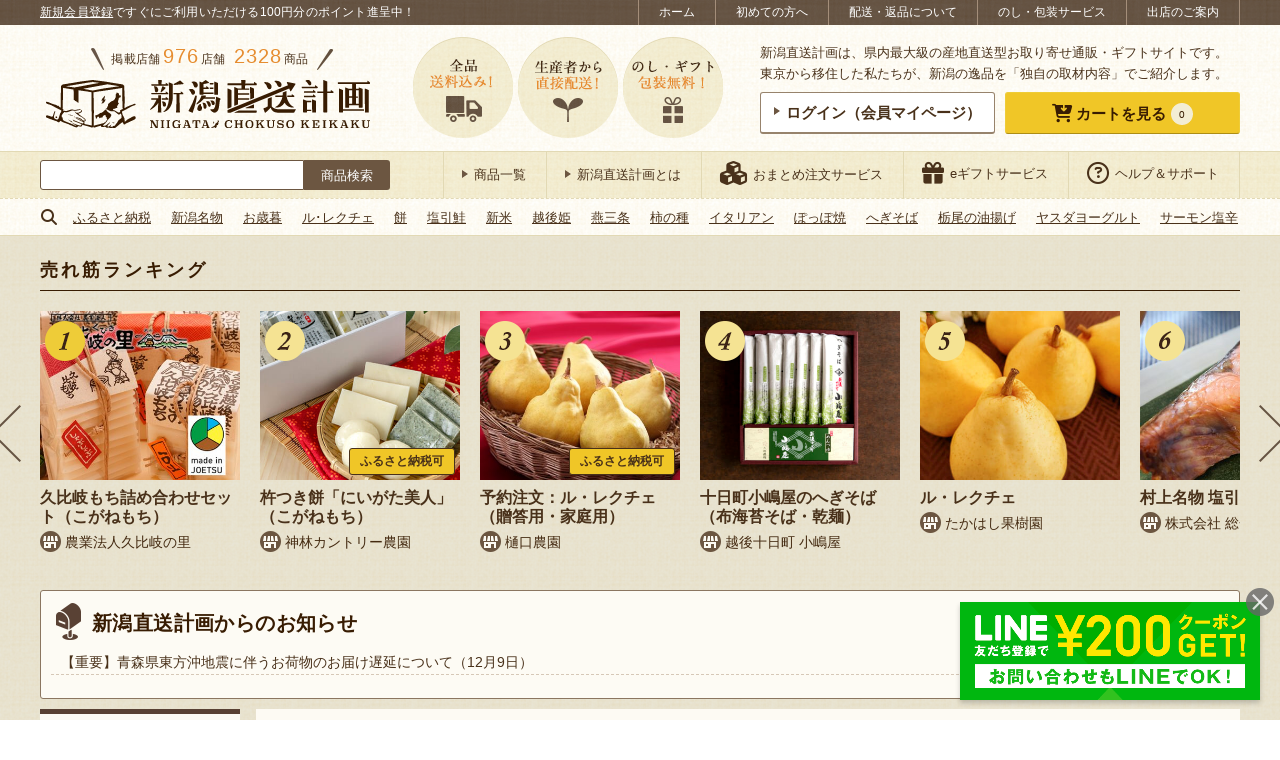

--- FILE ---
content_type: text/html; charset=UTF-8
request_url: https://shop.ng-life.jp/s0979/0979-001/
body_size: 68021
content:
<!DOCTYPE html>
<html lang="ja"
	prefix="og: https://ogp.me/ns#" >
<head>
<script>
(function(w,d,s,l,i){w[l]=w[l]||[];w[l].push({'gtm.start':
new Date().getTime(),event:'gtm.js'});var f=d.getElementsByTagName(s)[0],
j=d.createElement(s),dl=l!='dataLayer'?'&l='+l:'';j.async=true;j.src=
'https://www.googletagmanager.com/gtm.js?id='+i+dl;f.parentNode.insertBefore(j,f);
})(window,document,'script','dataLayer','GTM-M3K5CH2');
</script>
<script>
(function(items){
if( items && items.length ){
for(var i=0; i<items.length; i++){
dataLayer.push(items[i]);
}
}
})(JSON.parse(atob('W3siZXZlbnQiOiJldmVudENob2t1c29PblZpZXdJdGVtU2luZ2xlIiwiSXRlbUNvZGVzIjpbIjA5NzktMDAxIl19XQ==')));
</script>
<meta charset="UTF-8">
<meta http-equiv="X-UA-Compatible" content="IE=edge">
<meta name="viewport" content="width=device-width">
<meta name="format-detection" content="telephone=no"/>
<style type="text/css">@-ms-viewport { width: device-width; }</style>
<style type="text/css">/* reset.css */ *{ outline: none; }*::-moz-focus-inner{ border: none; }html,body{margin:0px;padding:0px;}html{overflow-y: scroll;filter: expression(document.execCommand("BackgroundImageCache",false,true));}div,p{padding: 0;margin: 0;}h1,h2,h3,h4,h5,h6{margin:0px;padding:0px;font-weight: normal;font-style:normal;font-size:100%;}address, form, blockquote, q {padding: 0;margin: 0;text-align: left;font-style:normal;font-weight:normal;font-size:100%;}caption,cite,code,dfn,th,var {font-style:normal;font-weight:normal;}hr {height: 1px;border: none;background: #ccc;margin: 0;padding: 0;}table{border-collapse: collapse;border-spacing: 0;font-size:inherit;}caption,th{text-align: left;font-style:normal;font-weight:normal;}li,ol,ul,dl,dt,dd{list-style-type : none;padding: 0;margin: 0;}li li{ font-size:inherit!important; }input,textarea,select{margin: 0;padding: 0;font-size: 100%;}input{line-height:100%;padding: 1px;margin: 1px 0px;}input[readonly]{background-color: #f0f0f1;}select{margin: 1px 0px;}option{padding-right:10px;}*+html option{padding-right:0;}* html option{padding-right:0;}textarea {padding: 1px;font-size: 100%;width: 99%;}optgroup{color: #666;}fieldset{border: 0;}form label{cursor:pointer;}img{border:none;}a[name]:hover{text-decoration:none!important;outline:0!important;}em { font-style: normal; font-weight: normal; }sub {vertical-align:-0.2em;font-size:80%;line-height: 100%;}sup {vertical-align:0.4em;_vertical-align:0.6em;font-size:80%;line-height: 100%;}sup {vertical-align:0.6em\9;}blockquote:before,blockquote:after,q:before,q:after{ content: ""; }blockquote,q{ quotes: "" ""; }address{ font-style: normal; }abbr,acronym{ border: 0; cursor: help; }cite{ font-style: normal; }em{}strong{}i{}s,strike,del{}u{}article, main, aside, dialog, figure, footer, header, hgroup, menu, nav, section { display: block; }
/* simple-alias.css */ .left { float: left; }.right { float: right; }.center { margin: 0 auto; }.clear-left { clear: left; }.clear-right { clear: right; }.clear-both { clear: both; }.text-left { text-align: left; }.text-right { text-align: right; }.text-center { text-align: center; }.text-justify { text-align: justify; text-justify: distribute; }.vertical-top { vertical-align: top; }.vertical-middle { vertical-align: middle; }.vertical-bottom { vertical-align: bottom; }.table { display: table; width: 100%; table-layout: fixed; }.cell { display: table-cell; vertical-align: middle; }.relative { position: relative; }.absolute { position: absolute; }.fixed { position: fixed; }.static { position: static; }.block { display: block; }.inline { display: inline; }.inline-block { display: inline-block; }.hidden { display: none; }.list-item { display: list-item; }.font-size-80 { font-size: 80%; }.font-size-90 { font-size: 90%; }.font-size-110 { font-size: 110%; }.font-size-120 { font-size: 120%; }
/* concept-alias.css */ .imgbox { line-height: 0; }.borderbox {-moz-box-sizing: border-box;-webkit-box-sizing: border-box;-o-box-sizing: border-box;-ms-box-sizing: border-box;box-sizing: border-box;}.floatbox { overflow: hidden; }.floatlist {list-style: none;overflow: hidden;margin: 0;padding: 0;font-size: 0;}.floatlist li {display: inline-block;vertical-align: top;font-size: 16px;font-size: 1.6rem;}.floatlist.col-2 li {width: 49%;margin-right: 2%;margin-bottom: 2%;}.floatlist.col-2 li:nth-of-type(2n) {margin-right: 0;}ul.clearfix li {float: left;}ul.auto-stepped {text-align: center;}ul.auto-stepped li {display: inline-block;}label.arrange-select,label.arrange-select::before,label.arrange-select select {border-color: #aaaaaa;border-style: solid;}label.arrange-select::before,label.arrange-select select {border-width: 1px 0 1px 1px;}label.arrange-select {display: inline-block;overflow: hidden;border-width: 0 1px 0 0;position: relative;}label.arrange-select::before,label.arrange-select::after {content: '';position: absolute;pointer-events: none;}label.arrange-select::before {width: 27px;height: 100%;top: 0;right: 0;background-color: #ffffff;-moz-box-sizing: border-box;-webkit-box-sizing: border-box;-o-box-sizing: border-box;-ms-box-sizing: border-box;box-sizing: border-box;}label.arrange-select::after {width: 0;height: 0;display: inline-block;border-color: #333333 transparent transparent;border-style: solid;border-width: 8px 5px 0;top: 40%;right: 8px;}label.arrange-select select {text-indent: 0.01px;text-overflow: '';-moz-appearance: none;-webkit-appearance: none;appearance: none;border-radius: 0;vertical-align: middle;background: none transparent;margin: 0;padding: 4px 40px 3px 5px;color: inherit;font-family: inherit;width: 100%;min-height: 30px;}label.arrange-select:not(:target) {padding-right: 20px\9;}label.arrange-select select:not(:target) {width: 150%\9;padding-right: 20px\9;}label.arrange-select select::-ms-expand {display: none;}label.arrange-select.arrow-double {border: none;}label.arrange-select.arrow-double select {border-width: 1px;padding-left: 16px;padding-bottom: 4px;}label.arrange-select.arrow-double::before {width: 0;height: 0;display: inline-block;top: auto;bottom: 6px;right: 8px;background-color: transparent;border-color: #333333 transparent transparent;border-width: 6px 4px 0;}label.arrange-select.arrow-double::after {top: 6px;border-color: transparent transparent #333333;border-width: 0 4px 6px;}label.arrange-select.arrow-double:not(:target) {padding-right: 0px\9;}input.arrange-input {border: none;background-color: #ffffff;-webkit-appearance: none;-moz-appearance: none;appearance: none;-webkit-border-radius: 0;-moz-border-radius: 0;border-radius: 0;}.iframe-wrap {position: relative;height: 0;padding-bottom: 30%;}.iframe-wrap > iframe {position: absolute;top: 0;left: 0;width: 100%;height: 100%;}.with-frame {background-color: #ffffff;border: 1px #97836c solid;border-bottom-width: 2px;border-radius: 3px;text-align: center;line-height: 1;padding: 10px 0;-webkit-transition: 300ms ease;-moz-transition: 300ms ease;-o-transition: 300ms ease;transition: 300ms ease;}label.with-frame input {background-color: transparent !important;font-family: inherit;color: inherit;font-size: inherit;font-weight: inherit;cursor: pointer;}body.is-ie label.with-frame input,body.is-edge label.with-frame input {font-family: "Lucida Grande", "Hiragino Kaku Gothic Pro", "ヒラギノ角ゴシック Pro", "Hiragino Kaku Gothic ProN", "ヒラギノ角ゴ ProN W3", "游ゴシック Medium", "Yu Gothic Medium", "游ゴシック体", "YuGothic", "Yu Gothic", "Meiryo", "メイリオ", sans-serif;}a.with-frame:hover,label.with-frame:hover {background-color: #e9b007;color: #ffffff;}label.with-frame:active {border-bottom-width: 1px;position: relative;top: 1px;text-decoration: underline;}a.with-frame .with-cursor::before,label.with-frame .with-cursor::before {-webkit-transition: 300ms ease;-moz-transition: 300ms ease;-o-transition: 300ms ease;transition: 300ms ease;}a.with-frame:hover .with-cursor::before,label.with-frame:hover .with-cursor::before {border-color: transparent transparent transparent #ffffff;}a.with-frame .with-cursor,label.with-frame .with-cursor {display: inline-block;}.with-frame.frame-balloon {position: relative;margin-bottom: 3px;background-color: #ffffff;}.with-frame.frame-balloon::before {content: '';display: block;width: 14px;height: 18px;background: transparent no-repeat center top;background-image: url('https://shop.ng-life.jp/wp-content/themes/chokuso/css/../images/common/c_bg_balloon_white.png');background-size: 100% auto;position: absolute;left: 0; right: 0;top: 100%;margin: 0 auto;z-index: 10;}.with-frame.frame-yellow {background-color: #f0c627;border-color: #eecc38 #eecc38 #ad8d14;border-bottom-width: 1px;color: #381c02;}.with-frame.frame-blue {background-color: #8dcde1;border-color: #8dcde1 #8dcde1 #5c9cb0;border-bottom-width: 1px;color: #381c02;}a.with-frame.frame-blue:hover,label.with-frame.frame-blue:hover {background-color: #7dbdd1;border-color: #7dbdd1 #7dbdd1 #5c9cb0;color: #ffffff;}.with-frame.frame-orange {background-color: #ffa732;border-color: #f1c94f #f1c94f #c49833;border-bottom-width: 1px;color: #381c02;}.with-frame.frame-orange:hover,label.with-frame.frame-orange:hover {background-color: #e6911f;}.with-frame.frame-beige {background-color: #fdfbf4;}.with-frame.frame-red {background-color: #df1111;border-color: #d84040 #d84040 #b31d1d;border-bottom-width: 1px;color: #ffffff;}.with-frame.frame-red:hover {background-color: #cf0000;}.with-cursor {display: inline;}.with-cursor::before {content: '';display: inline-block;border-style: solid;border-color: transparent transparent transparent #6c5641;border-width: 4px 6px;width: 0;height: 0;vertical-align: middle;margin-top: -0.3em;}.with-cursor.cursor-circle-arrow {display: inline-block;padding-top: 4px;}.with-cursor.cursor-circle-arrow::before {border: none;width: 26px;height: 26px;vertical-align: middle;background: transparent no-repeat center top;background-image: url('https://shop.ng-life.jp/wp-content/themes/chokuso/css/../images/common/c_cursor_circle-arrow-brown.png');background-size: 100% auto;margin-top: -4px;margin-right: 8px;}.with-frame.frame-yellow .with-cursor.cursor-circle-arrow::before,.with-frame.frame-blue .with-cursor.cursor-circle-arrow::before,.with-frame.frame-orange .with-cursor.cursor-circle-arrow::before,.with-frame.frame-red .with-cursor.cursor-circle-arrow::before {background-image: url('https://shop.ng-life.jp/wp-content/themes/chokuso/css/../images/common/c_cursor_circle-arrow-white.png');}.with-icon::before {content: '';display: inline-block;vertical-align: middle;background: transparent no-repeat left top;background-size: 100% auto;}.with-icon.icon-shop {position: relative;line-height: 1.2;padding-left: 25px;padding-top: 2px;}.with-icon.icon-shop::before {width: 22px;height: 22px;background-image:url('https://shop.ng-life.jp/wp-content/themes/chokuso/css/../images/common/c_icon_shop.png');margin-right: 2px;margin-top: -2px;position: absolute;top: 2px;left: 0;}.with-icon.icon-shop-large {padding-top: 4px;}.with-icon.icon-shop-large::before {width: 40px;height: 40px;background-image:url('https://shop.ng-life.jp/wp-content/themes/chokuso/css/../images/common/c_icon_shop_large.png');margin-right: 12px;margin-top: -4px;}.with-icon.icon-post {padding-top: 6px;}.with-icon.icon-post::before {width: 26px;height: 38px;background-image:url('https://shop.ng-life.jp/wp-content/themes/chokuso/css/../images/common/c_icon_post.png');margin-right: 10px;margin-top: -6px;}.with-icon.icon-report {padding-top: 6px;}.with-icon.icon-report::before {width: 46px;height: 28px;background-image:url('https://shop.ng-life.jp/wp-content/themes/chokuso/css/../images/common/c_icon_report.png');margin-right: 10px;margin-top: -6px;}.with-icon.icon-cart {padding-top: 6px;}.with-icon.icon-cart::before {width: 54px;height: 56px;background-image:url('https://shop.ng-life.jp/wp-content/themes/chokuso/css/../images/common/c_icon_cart.png');margin-right: 10px;margin-top: -6px;}.with-icon.icon-crown {padding-top: 6px;}.with-icon.icon-crown::before {width: 32px;height: 24px;background-image:url('https://shop.ng-life.jp/wp-content/themes/chokuso/css/../images/common/c_icon_crown_brown.png');margin-right: 10px;margin-top: -6px;}.with-icon.icon-laptop {padding-top: 6px;}.with-icon.icon-laptop::before {width: 50px;height: 40px;background-image:url('https://shop.ng-life.jp/wp-content/themes/chokuso/css/../images/common/c_icon_laptop.png');margin-right: 10px;margin-top: -6px;}.with-icon.icon-pencil {padding-top: 6px;}.with-icon.icon-pencil::before {width: 50px;height: 50px;background-image:url('https://shop.ng-life.jp/wp-content/themes/chokuso/css/../images/common/c_icon_pencil.png');margin-right: 10px;margin-top: -6px;}.line-note {display: inline;border-bottom: 1px #d6c8b7 dashed;}
/* common.css */ html {width: 100%;font-size: 62.5%;}body {width: 100%;min-height: 100%;color: #49311a;background-color: #ffffff;line-height: 1.65;font-family: "Lucida Grande", "Hiragino Kaku Gothic Pro", "ヒラギノ角ゴシック Pro", "Hiragino Kaku Gothic ProN", "ヒラギノ角ゴ ProN W3", "游ゴシック Medium", "Yu Gothic Medium", "游ゴシック体", "YuGothic", "Yu Gothic", "Meiryo", "メイリオ", sans-serif;}body#tinymce {width: 740px;margin: 10px;padding: 0;}body#tinymce.sp-view {width: 96%;margin: 5px;overflow: hidden;}a {text-decoration: none;color: inherit;}a:hover {text-decoration: underline;}a:link,a:visited,a:active {}img {display: inline-block;line-height: 1;max-width: 100%;-webkit-backface-visibility: hidden;}@-moz-document url-prefix() {img { box-shadow: 0 0 0 rgba(0, 0, 0, 0.01); }}img.thumbnail-with-fitted {object-fit: cover;font-family: 'object-fit: cover;';}a.opacity:hover {text-decoration: none;}a img,.opacity {-ms-filter: "alpha(opacity=100)";filter:alpha(opacity=100);opacity: 1;-webkit-transition: opacity 400ms ease;-moz-transition: opacity 400ms ease;-o-transition: opacity 400ms ease;transition: opacity 400ms ease;cursor: pointer;}a:hover img,.opacity:hover {-ms-filter: "alpha(opacity=70)";filter:alpha(opacity=70);opacity: .7;}a:hover img.onoffImg {-ms-filter: "alpha(opacity=100)";filter:alpha(opacity=100);opacity: 1;}.opacity0 {-ms-filter: "alpha(opacity=0)" !important;filter:alpha(opacity=0) !important;opacity: 0 !important;}.opacity1 {-ms-filter: "alpha(opacity=100)" !important;filter:alpha(opacity=100) !important;opacity: 1 !important;}a.shop-link,a.item-link,a.simple-sns-btn {-webkit-transition: opacity 400ms ease;-moz-transition: opacity 400ms ease;-o-transition: opacity 400ms ease;transition: opacity 400ms ease;}a.shop-link:hover,a.item-link:hover,a.simple-sns-btn:hover,a.simple-follow-btn:hover {text-decoration: none;-ms-filter: "alpha(opacity=70)";filter:alpha(opacity=70);opacity: .7;}a.has-external-icon i {margin-left: 7px;}.entry-content a,.entry-content a img {-webkit-transition: opacity 300ms ease;-moz-transition: opacity 300ms ease;-o-transition: opacity 300ms ease;transition: opacity 300ms ease;-ms-filter: "alpha(opacity=100)";filter:alpha(opacity=100);opacity: 1;}.entry-content a:hover {-ms-filter: "alpha(opacity=70)";filter:alpha(opacity=70);opacity: .7;}.entry-content a.with-frame {-webkit-transition: 300ms ease;-moz-transition: 300ms ease;-o-transition: 300ms ease;transition: 300ms ease;-ms-filter: "alpha(opacity=100)";filter:alpha(opacity=100);opacity: 1;}.clear {clear: both;}.clearfix:after {content: ".";display: block;clear: both;height: 0;visibility: hidden;font-size:0em;}.clearfix {min-height: 1px;}* html .clearfix {height: 1px;}.section:after {content: ".";display: block;clear: both;height: 0;visibility: hidden;}.section {min-height: 1px;}.section p{text-align: justify;text-justify: distribute;}.section dd{text-align: justify;text-justify: distribute;}* html .section {height: 1px;}table {width: 100%;margin-top: 5px;margin-bottom: 10px;font-size: 14px;font-size: 1.4rem;}th, td {padding: 8px 10px;border-color: #dcd4b2;border-style: solid;border-width: 1px 0 0;vertical-align: middle;text-align: inherit;}th {background-color: #f0eacc;}td {background-color: #fdfbf4;}img, iframe {max-width: 100%;}.yumin {font-family: 'Times New Roman', 'YuMincho', 'Yu Mincho', '游明朝', '游明朝体', "Lucida Grande", "Hiragino Kaku Gothic Pro", "ヒラギノ角ゴシック Pro", "Hiragino Kaku Gothic ProN", "ヒラギノ角ゴ ProN W3", "游ゴシック Medium", "Yu Gothic Medium", "游ゴシック体", "YuGothic", "Yu Gothic", "Meiryo", "メイリオ", sans-serif;font-weight: 600;}.calisto {font-family: 'Calisto MT', 'Bookman Old Style', 'Bookman', 'Goudy Old Style', 'Garamond', 'Bitstream Charter', 'Georgia', "Lucida Grande", "Hiragino Kaku Gothic Pro", "ヒラギノ角ゴシック Pro", "Hiragino Kaku Gothic ProN", "ヒラギノ角ゴ ProN W3", "游ゴシック Medium", "Yu Gothic Medium", "游ゴシック体", "YuGothic", "Yu Gothic", "Meiryo", "メイリオ", sans-serif;}.arbutus {font-family: 'Arbutus Slab', serif;}.title {color: #381c02;font-size: 20px;font-size: 2.0rem;}.title.yumin {letter-spacing: 0.4px;}.stickybox {position: -webkit-sticky;position: sticky;top: 0;}.mark-icon {font-size: 14px;font-size: 1.4rem;border-radius: 0 0 3px 3px;background-color: #f0c627;padding: 5px 15px;}.mark-icon.mark-new {letter-spacing: 1.5px;color: #442a1c;}.mark-icon.mark-new.calisto {font-weight: 600;font-style: italic;}.layer-parent {position: relative;}.layer-parent .layer-text {position: absolute;background-color: rgba(255, 255, 255, 0.85);color: #381c02;padding: 12px 20px;-moz-box-sizing: border-box;-webkit-box-sizing: border-box;-o-box-sizing: border-box;-ms-box-sizing: border-box;box-sizing: border-box;font-size: 24px;font-size: 2.4rem;}.calendar-wrap {overflow: hidden;}.calendar-wrap > * {margin-bottom: 10px;}.calendar-wrap .table {margin-bottom: 20px;}.calendar-wrap .cell {vertical-align: top;}.calendar-wrap .cell.explain {vertical-align: middle;width: 70%;padding: 0 1%;}.calendar-wrap .cell + .cell + .cell.explain {width: 45%;}.calendar-wrap table {width: 90%;margin-left: auto;margin-right: auto;}.calendar-wrap th {text-align: center;border-width: 1px 0 0 1px;padding: 4px 6px;}.calendar-wrap table th:first-child {color: #ff2232;border-width: 1px 0 0 0;}.calendar-wrap td {text-align: right;border-width: 1px 0 0 1px;padding: 4px 6px;}.calendar-wrap table td:first-child {border-width: 1px 0 0 0;}.calendar-wrap .end {text-align: right;}.calendar-wrap .ok {background: #53fc77;font-weight:bold;}.calendar-wrap .ng {background: #ff3342;font-weight:bold;}.calendar-wrap .ng2 {background: #cccccc;color: #333;font-weight:bold;}.calendar-wrap .end {background: #ffef32;font-weight:bold;}.calendar-wrap .end2 {background: #FF7711;font-weight:bold;}.staff-thumb {border-radius: 50%;border: 1px #ebe0d5 solid;}.avatar-thumb {border-radius: 4px;border: 1px #dcd4b2 solid;width: 60px;}.has-sides-accent::before,.has-sides-accent::after {content: '';display: inline-block;width: 18px;height: 36px;background: transparent no-repeat center bottom;background-size: 100% auto;vertical-align: text-bottom;}.has-sides-accent.half-sides-accent::before,.has-sides-accent.half-sides-accent::after {width: 9px;height: 18px;}.has-sides-accent::before {background-image: url('https://shop.ng-life.jp/wp-content/themes/chokuso/css/../images/common/c_sides-accent_before.png');}.has-sides-accent::after {background-image: url('https://shop.ng-life.jp/wp-content/themes/chokuso/css/../images/common/c_sides-accent_after.png');}.has-sides-dotline {display: block;text-align: center;position: relative;}.has-sides-dotline .dotline-target {display: inline-block;background-color: #ffffff;position: relative;}.has-sides-dotline::before,.has-sides-dotslash::before,.has-sides-dotslash::after {content: '';height: 0;border-top: 2px #624e38 dotted;}.has-sides-dotline::before {display: block;position: absolute;top: 0; left: 0; right: 0; bottom: 0;margin: auto;width: 100%;}.has-sides-dotslash::before,.has-sides-dotslash::after {display: inline-block;width: 32px;border-top: 2px #624e38 dotted;vertical-align: middle;}.has-sides-dotslash::before {-webkit-transform: rotate(50deg);-ms-transform: rotate(50deg);transform: rotate(50deg);}.has-sides-dotslash::after {-webkit-transform: rotate(130deg);-ms-transform: rotate(130deg);transform: rotate(130deg);}.simple-sns-btn {color: #ffffff;display: inline-block;text-align: center;border-radius: 3px;padding: 0.8em;font-size: 15px;font-size: 1.5rem;letter-spacing: 0.4px;line-height: 1;}.simple-sns-btn[data-sns-name="twitter"] {background-color: #0f1419;border-bottom: 1px solid #aaafb4;}.simple-sns-btn[data-sns-name="facebook"] {background-color: #1877f2;border-bottom: 1px solid #0b5fcc;}.simple-sns-btn[data-sns-name="instagram"] {background-color: #c42f8b;border-bottom: 1px solid #b12b5e;}.simple-sns-btn[data-sns-name="line"],.simple-sns-btn[data-sns-name="lineat"] {background-color: #00b900;border-bottom: 1px solid #008600;}.simple-sns-btn i.icon-sns,.simple-follow-btn > i {font-size: 115%;}.simple-sns-btn:not(.icon-only) i.icon-sns,.simple-follow-btn:not(.icon-only) > i {margin-right: 4px;}.simple-sns-btn i.icon-sns::before {position: relative;top: 0px;-webkit-transition: all 200ms ease;-moz-transition: all 200ms ease;-o-transition: all 200ms ease;transition: all 200ms ease;}.simple-sns-btn:hover i.icon-sns::before {top: -2px;}.simple-sns-btn.icon-only,.simple-follow-btn.icon-only {border-radius: 50%;}.sns-share .catch {text-align: center;margin-bottom: 10px;}.sns-share .simple-share-btn {-moz-box-sizing: border-box;-webkit-box-sizing: border-box;box-sizing: border-box;}.sns-share .simple-share-btn:not(.icon-only) {display: block;}.sns-share.share-cart_items .catch {font-size: 30px;font-size: 3.0rem;line-height: 1.5;}.sns-share.share-cart_items .catch .f-smaller {font-size: 87.5%;}.sns-share.share-cart_items .catch .orange {font-size: 112.5%;}.sns-share.share-cart_items .share-row {margin: 20px auto;overflow: hidden;}.sns-share.share-cart_items .share-row > * {display: block;-moz-box-sizing: border-box;-webkit-box-sizing: border-box;-o-box-sizing: border-box;-ms-box-sizing: border-box;box-sizing: border-box;}.sns-share.share-cart_items .share-row > p > a {text-decoration: underline;}.sns-share.share-cart_items .share-row > p > a:hover {text-decoration: none;}.sns-share.share-cart_items .share-row > a,.sns-share.share-cart_items .share-row > a > img {display: block;}.sns-share.share-cart_items .share-row > a {float: left;border: 1px #dddddd solid;}.bgi-01 {background: transparent repeat repeat center top;background-image: url('https://shop.ng-life.jp/wp-content/themes/chokuso/css/../images/common/c_bg_pattern-01.png');background-size: 60px auto;}#wrap {background: transparent repeat repeat center top;background-image: url('https://shop.ng-life.jp/wp-content/themes/chokuso/css/../images/common/c_bg.png');background-size: 60px auto;}.central {margin: 0 auto;height: 100%;}.focused-sec {position: relative;border-top: 4px #cebf89 solid;background: transparent repeat left top;background-size: 100% auto;background-image: url('https://shop.ng-life.jp/wp-content/themes/chokuso/css/../images/common/c_focused-sec_bg.png');margin-top: 30px;}.focused-sec::before {content: "";position: relative;display: block;width: 100%;height: 14px;background: transparent repeat-x left top;background-size: 6px auto;background-image: url('https://shop.ng-life.jp/wp-content/themes/chokuso/css/../images/common/c_focused-sec_bg_border.png');}.focused-sec .front-sec {margin-top: 0;}.focused-sec .secbox + .secbox {padding-top: 20px;}.focused-sec .title-wrap {margin: 0;padding-top: 20px;padding-bottom: 20px;text-align: center;}.focused-sec .title-wrap .title {padding-top: 0;padding-bottom: 0;}.bold {font-weight: 600;}.red {color: #ff2232;}.orange {color: #e68d30;}.marker {background-color: #f9e9b3;font-weight: 600;color: #770000;padding: 0 2px;}.undermarker {background: linear-gradient(transparent 60%, rgba(255, 244, 92, 0.7) 60%);font-weight: 600;padding: 0 2px 1px 2px;}.vermilion {color: #b20000;}.site-search-wrap {width: 350px;padding: 8px 0;}.site-search-wrap .site-search {padding-top: 0;height: 30px;}body.initialized-site-search-suggest .site-search-wrap .site-search {position: relative;}.site-search-wrap .site-search label {display: block;margin: 0;padding: 0;border: none;height: 100%;}.site-search-wrap .site-search label.site-search-submit {background-color: transparent;width: 86px;float: right;position: relative;}.site-search-wrap .site-search .search-submit {color: #ffffff;background-color: #6c5641;font-family: inherit;position: absolute;top: 0; left: 0; right: 0; bottom: 0; margin: auto;width: 100%;height: 100%;padding: 0;border-radius: 0 3px 3px 0;cursor: pointer;}.site-search-wrap .site-search label.site-search-text {margin-right: 86px;}.site-search-wrap .site-search .search-field {border: 1px #6c5641 solid;border-radius: 3px 0 0 3px;margin: 0;padding: 6px 8px;font-size: inherit;letter-spacing: 0.4px;width: 100%;height: 100%;}#content .site-notification {margin: 20px auto;}.notice-wrap {background-color: #ffffff;border: 1px #e00000 solid;color: #e00000;text-align: center;padding: 4px 2px;}.notice-wrap a {text-decoration: underline;}.notice-wrap a:hover {text-decoration: none;}.page-breadcrumb.breadcrumb-wrapper {background-color: #fdfaf3;padding: 8px 15px;margin-bottom: 10px;font-size: 14px;font-size: 1.4rem;}.page-breadcrumb.breadcrumb-wrapper a {color: #381c02;}.page-breadcrumb.breadcrumb-wrapper a.home::before {content: '';display: inline-block;vertical-align: middle;background: transparent no-repeat left top;background-size: 100% auto;width: 16px;height: 16px;background-image:url('https://shop.ng-life.jp/wp-content/themes/chokuso/css/../images/common/c_icon_home.png');margin-right: 6px;vertical-align: middle;margin-top: -2px;}.breadcrumb-wrapper .bread-table {display: table;}.breadcrumb-wrapper .bread-table .bread-cell {display: table-cell;vertical-align: middle;text-align: center;padding-right: 8px;}#content-wrap.bgi-01 .page-breadcrumb.breadcrumb-wrapper{background-color: #f2ecdf;}.term-tree-navigation {}.term-tree-navigation .tree-inner {background-color: #fdfbf4;border: 1px #97836c solid;border-radius: 4px;}.term-tree-navigation .term-links {padding: 15px 10px;box-sizing: border-box;line-height: 1.5;}.term-tree-navigation .term-links.term-current {background-color: #eee6c4;}.term-tree-navigation .term-parent {border-style: solid;border-color: #97836c;border-width: 0 1px 0 0;font-size: 16px;font-size: 1.6rem;display: block;}.term-tree-navigation .term-branch {display: table;width: 100%;}.term-tree-navigation .term-branch:first-child:last-child {height: 100%;}.term-tree-navigation .term-branch .term-children {display: table-cell;vertical-align: middle;width: 20%;font-size: 14px;font-size: 1.4rem;border-style: solid;border-color: #97836c;border-width: 0 1px 1px 0;}.term-tree-navigation .term-branch:last-child .term-children {border-width: 0 1px 0 0;}.term-tree-navigation .term-branch .term-children:last-child {border-right: none;}.term-tree-navigation .term-parent {border-radius: 4px 0 0 4px;}.term-tree-navigation .term-branch:first-child .term-children:last-child {border-radius: 0 4px 0 0;}.term-tree-navigation .term-branch:last-child .term-children:last-child {border-radius: 0 0 4px 0;}.nav-block {margin: 10px 0;}.nav-block .nav-row {display: flex;flex-flow: row nowrap;justify-content: flex-start;align-items: baseline;}.nav-block .nav-row > * {flex: 1 1 auto;margin: 0;padding: 0 5px;}.nav-block .hash-list {margin-top: 20px;}.found-result-wrap {margin: 10px;text-align: left;}.found-result-wrap .number {font-size: 125%;margin-right: 2px;}.found-result-wrap .number.total {font-size: 150%;font-weight: bold;margin-right: 4px;color: #bc5400;}.found-result-wrap .number.range {font-weight: bold;}.archive-nav .lbl-txt,.archive-nav label.arrange-select {vertical-align: middle;}.archive-nav label.arrange-select {background-color: #ffffff;}.pagination-wrap {margin: 10px 10px 20px;}.pagination-wrap ul.page-numbers {font-size: 0;letter-spacing: 0;text-align: center;}.pagination-wrap ul.page-numbers li {display: inline-block;font-size: 16px;font-size: 1.6rem;vertical-align: middle;}.pagination-wrap ul.page-numbers li > * {display: block;min-width: 24px;height: 24px;line-height: 24px;margin: 0 4px;padding: 4px;background-color: #f0c627;border: 1px #eecc38 solid;color: #381c02;border-radius: 2px;text-align: center;-webkit-transition: 300ms ease;-moz-transition: 300ms ease;-o-transition: 300ms ease;transition: 300ms ease;}.pagination-wrap ul.page-numbers li > *.current,.pagination-wrap ul.page-numbers li > *:hover {background-color: #675647;border-color: #5f4e3f;color: #ffffff;text-decoration: none;}.pagination-wrap ul.page-numbers li > *.dots {pointer-events: none;}.pagination-wrap ul.page-numbers li > *.prev,.pagination-wrap ul.page-numbers li > *.next {padding-left: 12px;padding-right: 12px;font-size: 125%;}.no-post-wrap {padding: 10px 5px;}#content .no-post-wrap {margin-top: 30px;padding: 24px;background-color: #ffffff;border-radius: 5px;}#content.has-bg .no-post-wrap {background-color: transparent;}#content .no-post-wrap:first-child {margin-top: 0;}.no-post-wrap p {margin: 10px 0;}.no-post-wrap a {color: #0066cc;text-decoration: underline;}.no-post-wrap a:hover {opacity: 0.7;text-decoration: none;}.no-post-wrap .guidance {font-size: 18px;font-size: 1.8rem;letter-spacing: 1px;}.no-post-wrap label {display: inline-block;}.no-post-wrap input.search-field {border: 1px #acacac solid;background-color: #ffffff;-webkit-appearance: none;-moz-appearance: none;appearance: none;-webkit-border-radius: 0;-moz-border-radius: 0;border-radius: 0;font-family: inherit;color: inherit;font-size: inherit;font-weight: inherit;line-height: inherit;padding: 2px 3px;}a.bnr-link,a.bnr-link > img {display: block;max-width: 100%;line-height: 1;}a.bnr-link {margin: 15px auto;}a.bnr-link.to-service-omatome {max-width: 770px;}.at-usces-cart .footer_explanation a.bnr-link.to-service-omatome {margin: 20px auto;}.at-single-item #column-item a.bnr-link.to-service-omatome {margin-bottom: 0;}.page-content .more-wrap .more {display: block;padding: 10px;width: 70%;margin: 0 auto;font-size: 18px;font-size: 1.8rem;}#content {padding: 20px 0;}#content.has-bg {background-color: #ffffff;}.main-title-wrap {background: transparent repeat center top;background-image: url('https://shop.ng-life.jp/wp-content/themes/chokuso/css/../images/item/main-title_bg.png');background-size: 60px auto;margin: 0 3px 3px;}.main-title-wrap.with-frame {border-color: #6c5641;}.main-title-wrap.with-frame.frame-balloon::before {background-image: url('https://shop.ng-life.jp/wp-content/themes/chokuso/css/../images/common/c_bg_balloon_beige.png');}.main-title-wrap .main-title {font-size: 18px;font-size: 1.8rem;padding: 5px;}.main-title-wrap.with-frame .main-title {line-height: 1.4;}.more.yumin {letter-spacing: 2px;}.common-title {font-size: 26px;font-size: 2.6rem;color: #381c02;background: transparent repeat-x scroll center top;background-image: url('https://shop.ng-life.jp/wp-content/themes/chokuso/css/../images/common/c_bg_common_title.png');border-top: 1px solid #c0b173;padding: 5px 8px;margin: 30px 0 20px;position: relative;z-index: 3;}.common-title::before {content: '';width: 70px;height: 70px;display: inline-block;vertical-align: middle;margin: -14px 16px -6px 0;background: transparent no-repeat center center;background-image: url('https://shop.ng-life.jp/wp-content/themes/chokuso/css/../images/common/c_icon_cart_circle.png');}.front-sec .common-title::before,.at-item-archives .common-title::before,.at-category-staffreport .common-title::before,.at-single .page-header.of-cat-staffreport .common-title::before,.in-voice .common-title::before {background-image:url('https://shop.ng-life.jp/wp-content/themes/chokuso/css/../images/common/c_icon_cutlery.png');}.at-shop-archives .common-title::before,.in-delivery .common-title::before {background-image: url('https://shop.ng-life.jp/wp-content/themes/chokuso/css/../images/common/c_icon_delivery.png');}.in-omatome .common-title::before {background-image: url('https://shop.ng-life.jp/wp-content/themes/chokuso/css/../images/common/c_icon_omatome.png');}.in-wrapping .common-title::before {background-image: url('https://shop.ng-life.jp/wp-content/themes/chokuso/css/../images/common/c_icon_wrapping.png');}.at-category-media .common-title::before,.at-single .page-header.of-cat-media .common-title::before,.at-category-shopvoice .common-title::before,.at-single .page-header.of-cat-shopvoice .common-title::before,.in-privacy .common-title::before,.in-startup .common-title::before {background-image: url('https://shop.ng-life.jp/wp-content/themes/chokuso/css/../images/common/c_icon_startup.png');}.at-category-information .common-title::before,.at-single .page-header.of-cat-information .common-title::before,.at-category-mailmaga .common-title::before,.at-single .page-header.of-cat-mailmaga .common-title::before,.in-contact .common-title::before,.in-service_contact .common-title::before,.in-order_support .common-title::before,.in-ippin_contact .common-title::before,.in-shop_contact .common-title::before {background-image: url('https://shop.ng-life.jp/wp-content/themes/chokuso/css/../images/common/c_icon_info.png');}.common-title::after {content: '';display: block;position: absolute;top: 5px;left: 0;bottom: 5px;width: 100%;background: transparent repeat scroll center top;background-image: url('https://shop.ng-life.jp/wp-content/themes/chokuso/css/../images/common/c_bg_common_title.png');z-index: -1;}.common-title.yumin {letter-spacing: 2px;}#content .hash-list li a {background-color: #f4f0da;font-size: 14px;font-size: 1.4rem;font-weight: bold;display: inline-block;padding: 10px 15px;line-height: 1;border-radius: 20px;margin-right: 8px;margin-bottom: 8px;border: 1px solid #8b7660;}.entry-content {font-size: 15px;font-size: 1.5rem;padding: 30px 20px;background-color: #ffffff;border-radius: 5px;overflow-y: hidden;overflow-wrap: break-word;}.entry-content img {height: auto;}.entry-content a {color: #0066cc;text-decoration: underline;}.entry-content a:hover {text-decoration: none;}.entry-content a.with-cursor {color: inherit;text-decoration: none;}.entry-content a.with-cursor:hover {text-decoration: underline;}.entry-content strong {color: #381c02;}.entry-content > *:first-child {margin-top: 0;}.entry-content p,.entry-content pre {margin: 20px 0;padding: 0 5px;}.entry-content pre {white-space: pre;white-space: pre-wrap;white-space: pre-line;white-space: -pre-wrap;white-space: -o-pre-wrap;white-space: -moz-pre-wrap;white-space: -hp-pre-wrap;word-wrap: break-word;font-family: inherit;font-size: inherit;}.entry-content h2,.entry-content h3 {color: #381c02;line-height: 1.25;margin: 30px 0 20px;clear: both;}.entry-content h2 {font-size: 20px;font-size: 2.0rem;border-left: 4px solid #6c5641;background-color: #F0EACC;padding: 10px;box-sizing: border-box;}.entry-content h3 {font-size: 18px;font-size: 1.8rem;font-weight: bold;padding: 5px 10px 5px 23px;border-bottom: 1px solid #dcd4b2;position: relative;margin-top: 25px;}.entry-content h3::before {background-color: #dcd4b2;border-radius: 100%;content: '';display: inline-block;width: 15px;height: 15px;position: absolute;top: 9px;left: 2px;}.entry-content .first-title {}.entry-content table {margin: 20px 0;clear: both;}.entry-content th {white-space: nowrap;}.entry-content .wp-embedded-content + p > iframe.wp-embedded-content {width: 100%;}#sec-posts {padding: 20px;margin-bottom: 20px;background-color: #ffffff;}#content.has-bg #sec-posts {padding: 0 20px 10px;margin-bottom: 0;background-color: transparent;}.post-list-wrap .post-wrap {font-size: 14px;font-size: 1.4rem;margin-bottom: 20px;padding-bottom: 20px;border-bottom: 1px #acacac dashed;}.post-list-wrap .post-wrap:last-child {margin-bottom: 0;padding-bottom: 0;border-bottom: none;}.post-list-wrap .post-wrap a {text-decoration: underline;}.post-list-wrap .post-wrap a:hover {text-decoration: none;}.post-list-wrap .post-title {font-size: 21px;font-size: 2.1rem;letter-spacing: 0.4px;font-weight: bold;line-height: 1.5;margin: 0;padding: 0 0 10px;}.post-list-wrap .meta-wrap {padding: 0;text-align: right;}.post-list-wrap .post-date {font-weight: bold;color: #bc5400;}.post-list-wrap .post-terms a {margin: 0 5px;}.post-list-wrap .thumb-wrap {float: left;width: 280px;border: 1px #eae2c1 solid;}.post-list-wrap .thumb-wrap a,.post-list-wrap .thumb-wrap a img {display: block;}.post-list-wrap .thumb-wrap + .text-wrap {margin-left: 300px;}.post-list-wrap .text-wrap {position: relative;padding-bottom: 1.6em;}.post-list-wrap .with-thumb .text-wrap {min-height: 220px;}.post-list-wrap .with-staff .text-wrap {overflow: hidden;padding-bottom: 0;}.post-list-wrap .post-excerpt {font-size: 15px;font-size: 1.5rem;margin-top: 12px;word-break: break-all;}.post-list-wrap .with-thumb .post-excerpt {margin-top: 8px;}.post-list-wrap .with-staff .post-excerpt {text-align: left;padding: 8px;line-height: 1.5;font-size: 14px;font-size: 1.4rem;margin-top: 4px;}.post-list-wrap .with-staff .post-excerpt.with-frame.frame-balloon::before {left: 32px;right: auto;}.post-list-wrap .with-staff .post-excerpt.with-frame.frame-balloon + .staff-wrap {margin-top: 6px;}.post-list-wrap .staff-wrap {float: left;}.post-list-wrap .staff-wrap .staff-name {display: block;text-align: center;font-size: 13px;font-size: 1.3rem;}.post-list-wrap .more-wrap {text-align: right;position: absolute;right: 5px;bottom: 0;}.post-list-wrap .post-more {font-size: 16px;font-size: 1.6rem;color: #0066cc;}.item-list-wrap {}.item-list-wrap.has-bg {border-top: 10px #594134 solid;background-color: #ffffff;}.item-list-wrap a {color: inherit;text-decoration: none;}.item-list-wrap img {display: block;}.item-list-wrap p {margin: 0;padding: 0;}.item-list-wrap .title {text-align: center;padding: 20px 0;letter-spacing: 3px;}.item-list-wrap .item-list {font-size: 0;text-align: left;}.item-list-wrap .item-list .item-wrap {display: inline-block;width: 49.5%;margin-left: 1%;margin-bottom: 2.5%;vertical-align: top;max-width: 380px;font-size: 13px;font-size: 1.3rem;}.item-list-wrap.col-3 .item-list .item-wrap {width: 32.5%;}.item-list-wrap.col-4 .item-list .item-wrap {width: 24.25%;}.item-list-wrap.col-5 .item-list .item-wrap {width: 19.2%;}.item-list-wrap .item-list .item-wrap.row-first {margin-left: 0;}.item-wrap.ranking .item-thumb::before {content: '';display: block;width: 40px;height: 40px;background: transparent no-repeat left top;background-size: 100% auto;position: absolute;top: 10px;right: 5px;z-index: 10;-webkit-transition: opacity 400ms ease;-moz-transition: opacity 400ms ease;-o-transition: opacity 400ms ease;transition: opacity 400ms ease;}.item-wrap.ranking .item-thumb:not(.hvr-icon-up):hover::before {-ms-filter: "alpha(opacity=70)";filter:alpha(opacity=70);opacity: .7;}.item-wrap.rank-01 .item-thumb::before{background-image:url('https://shop.ng-life.jp/wp-content/themes/chokuso/css/../images/common/c_ranking_icon-01.png');}.item-wrap.rank-02 .item-thumb::before{background-image:url('https://shop.ng-life.jp/wp-content/themes/chokuso/css/../images/common/c_ranking_icon-02.png');}.item-wrap.rank-03 .item-thumb::before{background-image:url('https://shop.ng-life.jp/wp-content/themes/chokuso/css/../images/common/c_ranking_icon-03.png');}.item-wrap.rank-04 .item-thumb::before{background-image:url('https://shop.ng-life.jp/wp-content/themes/chokuso/css/../images/common/c_ranking_icon-04.png');}.item-wrap.rank-05 .item-thumb::before{background-image:url('https://shop.ng-life.jp/wp-content/themes/chokuso/css/../images/common/c_ranking_icon-05.png');}.item-wrap.rank-06 .item-thumb::before{background-image:url('https://shop.ng-life.jp/wp-content/themes/chokuso/css/../images/common/c_ranking_icon-06.png');}.item-wrap.rank-07 .item-thumb::before{background-image:url('https://shop.ng-life.jp/wp-content/themes/chokuso/css/../images/common/c_ranking_icon-07.png');}.item-wrap.rank-08 .item-thumb::before{background-image:url('https://shop.ng-life.jp/wp-content/themes/chokuso/css/../images/common/c_ranking_icon-08.png');}.item-wrap.rank-09 .item-thumb::before{background-image:url('https://shop.ng-life.jp/wp-content/themes/chokuso/css/../images/common/c_ranking_icon-09.png');}.item-wrap.rank-10 .item-thumb::before{background-image:url('https://shop.ng-life.jp/wp-content/themes/chokuso/css/../images/common/c_ranking_icon-10.png');}.item-wrap .catch_copy.be-heightLined {display: table-cell;vertical-align: middle;}.item-wrap.at-loop .catch_copy {text-align: left;line-height: 1.4;padding: 2px 8px;}.item-wrap.at-loop .item-thumb {position: relative;display: block;}.item-wrap.at-loop .item-thumb,.item-wrap.at-loop .item-thumb img {border-radius: 3px 3px 0 0;}.item-wrap.at-loop .item-thumb .mark-icon {position: absolute;top: 0;right: 10px;z-index: 10;}.item-wrap.at-loop .item-thumb .mark-icon.mark-termed {top: auto;bottom: 5px;right: 5px;font-weight: bold;font-size: 12px;font-size: 1.2rem;margin-left: 5px;padding: 3px 10px;border-radius: 3px;border: 1px solid #49311a;}.item-wrap.at-loop .hvr-bubble-float-bottom {-webkit-transition-property: all;transition-property: all;}.item-wrap.at-loop .hvr-bubble-float-bottom::before {z-index: 5;}.item-wrap.at-loop .item-thumb:hover .hvr-bubble-float-bottom,.item-wrap.at-loop .item-thumb:focus .hvr-bubble-float-bottom,.item-wrap.at-loop .item-thumb:active .hvr-bubble-float-bottom {border-radius: 3px;-webkit-transform: translateY(-8px);transform: translateY(-8px);}.item-wrap.at-loop .item-thumb:hover .hvr-bubble-float-bottom::before,.item-wrap.at-loop .item-thumb:focus .hvr-bubble-float-bottom::before,.item-wrap.at-loop .item-thumb:active .hvr-bubble-float-bottom::before {-webkit-transform: translateY(8px);transform: translateY(8px);}.item-wrap.at-loop .item-shop {border-color: #dcd4b2;border-width: 1px 0;border-style: solid;margin: 5px 0 0;padding: 0;}.item-wrap.at-loop .shop-link {display: block;color: #442a11;margin: 0;padding: 5px 0;overflow: hidden;position: relative;}.item-wrap.at-loop .shop-link span {display: block;}.item-wrap.at-loop .shop-link .shop-thumb {float: left;width: 60px;}.item-wrap.at-loop .shop-link .shop-thumb + * {margin-left: 65px;}.item-wrap.at-loop .shop-link .shop-info {line-height: 1.4;}.item-wrap.at-loop .shop-link .shop-city {text-align: right;position: static;margin-top: 5px;}.item-wrap.at-loop .shop-link .has-person-name .shop-city {position: absolute;right: 5px;bottom: 5px;margin-top: 0;}.item-wrap.at-loop .shop-link .shop-person {padding-top: 5px;padding-left: 5px;}.item-wrap.at-loop .item-gist {margin: 0;padding: 0;}.item-wrap.at-loop .item-link {display: block;border-style: solid;border-color: #dcd4b2;border-width: 0 0 1px;padding: 8px 5px;}.item-wrap.at-loop .item-title {line-height: 1.2;}.item-wrap .item-info {line-height: 1.4;padding: 0;margin-top: 5px;position: relative;}.item-wrap .item-info > span {display: block;}.item-wrap .item-info > span.item-status {display: flex;flex-flow: row wrap;align-items: flex-start;}.item-wrap .item-info > span.item-status > * {margin: 8px 3px 8px 0;padding: 3px 4px;text-align: center;}.item-wrap .item-info > span.item-status > .item-fields.item-shipment_temperature_kind {margin: 0 0 0 auto;padding: 2px 0;}.item-wrap .item-voice {font-size: 14px;font-size: 1.4rem;font-weight: bold;color: #bc5400;padding: 4px 0;}.item-wrap .item-voice i {font-size: 120%;vertical-align: text-top;}.item-wrap .item-price {padding-top: 8px;}.item-wrap .item-price .price-number {color: #bc5400;padding-right: 1px;}.item-wrap .item-price .price-notation {padding-left: 2px;}.item-wrap .item-fields {display: block;padding: 2px 0 0;}.item-wrap .item-shipping .item-fields {border-bottom: 1px #ddd solid;margin-top: 2px;}.item-wrap .item-shipping .item-fields.item-schedulable_type {border-bottom: none;}.item-wrap .item-fields.item-schedulable_type,.item-wrap .item-fields.item-ordering_status,.item-wrap .item-fields.item-has_omotegaki,.item-wrap .item-fields.item-has_regular {font-weight: bold;}.item-wrap .item-fields.item-schedulable_type {padding-top: 8px;}.item-wrap .item-fields.item-ordering_status {color: #bc5400;}.item-wrap .item-fields.item-ordering_status.ok-normal {color: inherit;}.item-wrap .item-fields.item-ordering_status.be-iconized {color: #fff;background-color: #333;}.item-wrap .item-fields.item-ordering_status.be-iconized.ok-normal,.item-wrap .item-fields.item-has_omotegaki.be-iconized,.item-wrap .item-fields.item-has_regular.be-iconized {color: #fff;background-color: #bc5400;}.item-wrap .item-fields.item-shipment_temperature_kind img {width: 52px;height: 32px;margin-left: auto;}.item-wrap.at-loop.styling-A {font-size: 16px;font-size: 1.6rem;}.item-wrap.at-loop.styling-A .inner {background-color: #ffffff;border-radius: 3px;}.item-wrap.at-loop.styling-A .catch_copy {font-size: 15px;font-size: 1.5rem;}.item-wrap.at-loop.styling-A .shop-link {padding: 5px;color: #381c02;background-color: #fdfbf4;}.item-wrap.at-loop.styling-A .shop-link .shop-thumb {width: 80px;}.item-wrap.at-loop.styling-A .shop-link .shop-thumb + * {margin-left: 85px;}.item-wrap.at-loop.styling-A .shop-link .shop-name {font-size: 16px;font-size: 1.6rem;}.item-wrap.at-loop.styling-A .shop-link .shop-name.with-icon.icon-shop {padding-top: 1px;}.item-wrap.at-loop.styling-A .item-link {padding: 8px 10px;border-width: 0;}.item-wrap.at-loop.styling-B .inner {border: 1px #eaded2 solid;background-color: #ffffff;border-radius: 3px;}.item-wrap.at-loop.styling-B .inner .item-shop {background-color: #fdfbf4;margin: 0;padding: 0;border: none;}.item-wrap.at-loop.styling-B .inner .shop-link {padding: 5px;}.item-wrap.at-loop.styling-B .inner .item-link {border-width: 1px 0 0;border-radius: 0 0 3px 3px;}.item-wrap.at-loop.styling-C .item-thumb,.item-wrap.at-loop.styling-C .item-thumb img {border-radius: 0;}.item-wrap.at-loop.styling-C .item-link {border: none;padding: 8px 0 0;}.item-wrap.at-loop.styling-C .item-shop {border: none;}.item-wrap.at-loop.styling-C .shop-link {padding: 0;}.item-wrap.at-loop.styling-C .shop-link .shop-info {margin-left: 0;}.item-wrap.at-loop.styling-C .shop-link .shop-name {padding-top: 3px;padding-bottom: 5px;}.item-wrap.at-loop.styling-C .shop-link .shop-thumb,.item-wrap.at-loop.styling-C .shop-link .shop-city {display: none;}#shop-post {margin-top: 20px;border-top: 10px #594134 solid;}#shop-post .inner {background-color: #ffffff;padding: 0 18px 25px;}#shop-post .title {font-size: 24px;font-size: 2.4rem;}#shop-post .more-wrap {padding: 0 30px;text-align: right;}#shop-post .more-wrap a.with-frame {margin-top: 20px;}#shop-post .more-wrap a.with-cursor {display: inline-block;margin-top: 10px;}.post-list-wrap.shop-post .post-wrap {margin-bottom: 15px;padding-bottom: 15px;border-bottom: 1px #d6c8b7 dashed;}.post-list-wrap.shop-post .post-wrap:last-child {margin-bottom: 0;padding-bottom: 0;border-bottom: none;}.post-list-wrap.shop-post .thumb-wrap {width: auto;}.post-list-wrap.shop-post .thumb-wrap img {width: 196px;height: 130px;}.post-list-wrap.shop-post .without-author .thumb-wrap img {width: 98px;height: 65px;}.post-list-wrap.shop-post .thumb-wrap + .text-wrap {margin-left: 216px;}.post-list-wrap.shop-post .without-author .thumb-wrap + .text-wrap {margin-left: 118px;}.post-list-wrap.shop-post .text-wrap {padding-bottom: 0;}.post-list-wrap.shop-post .meta-wrap {text-align: left;}.post-list-wrap.shop-post .post-date {font-size: 13px;font-size: 1.3rem;font-weight: normal;color: #49311a;}.post-list-wrap.shop-post .post-title {font-size: 16px;font-size: 1.6rem;letter-spacing: 0;font-weight: normal;padding: 0;}.post-list-wrap.shop-post .author-wrap {font-size: 0;display: block;padding: 20px 0 0;}.post-list-wrap.shop-post .author-wrap > * {font-size: 0;display: inline-block;vertical-align: middle;}.post-list-wrap.shop-post .author-wrap > .author-thumb {margin-right: 10px;}.post-list-wrap.shop-post .author-wrap > .author-name {font-size: 13px;font-size: 1.3rem;}.post-list-wrap.shop-post .author-thumb,.post-list-wrap.shop-post .author-thumb img {border-radius: 50%;}.post-list-wrap.shop-post .author-thumb {overflow: hidden;}.post-list-wrap.shop-post .post-wrap .author-wrap a {text-decoration: none;}.post-list-wrap.shop-post .post-wrap .author-wrap a.author-name:hover {text-decoration: underline;}.shops-wrap {}.shops-wrap.col-2 {font-size: 0;letter-spacing: 0;}.shops-wrap .shop-wrap {background-color: #ffffff;border-radius: 3px;border: 1px #eaded2 solid;padding: 10px 9px;margin-bottom: 15px;position: relative;font-size: 14px;font-size: 1.4rem;}.shops-wrap.col-2 .shop-wrap {display: inline-block;vertical-align: top;box-sizing: border-box;}.shops-wrap.col-2 .shop-wrap:nth-of-type(2n) {margin-right: 0 !important;}.shops-wrap .shop-wrap .mark-new {position: absolute;top: 0;right: 10px;z-index: 10;}.shops-wrap .shop-wrap a {color: #381c02;}.shops-wrap .common-title.yumin {font-size: 20px;font-size: 2.0rem;}.shops-wrap .shop-thumb {display: block;float: left;}.shops-wrap.col-2 .shop-thumb {display: inline-block;float: none;}.shops-wrap .shop-thumb img {display: block;}.shops-wrap .shop-info {margin-left: 300px;padding-top: 10px;}.shops-wrap.col-2 .shop-info {margin-left: 0;}.shops-wrap .shop-title {font-size: 20px;font-size: 2.0rem;line-height: 1.4;}.shops-wrap .shop-title .with-icon.icon-shop {padding-left: 28px;}.shops-wrap .shop-title .with-icon.icon-shop::before {margin-top: 2px;}.shops-wrap .shop-title .shop-city {display: block;margin-left: 30px;font-size: 14px;font-size: 1.4rem;}.shops-wrap .shop-cat {display: block;text-align: right;padding-top: 10px;font-size: 12px;font-size: 1.2rem;}.shop-list.apply-slick {display: none;}.shop-list.apply-slick.slick-initialized {display: block;}.shop-list.apply-slick.slick-slider {margin-bottom: 20px;overflow: hidden;}.shops-wrap.col-2 .shop-list.apply-slick .slick-list {margin: 0 0 0 -7px;}.shop-list.apply-slick .shop-info.be-heightLined {position: relative;}.shop-list.apply-slick .shop-info.be-heightLined > *:last-child {position: absolute;top: auto; left: auto; right: 0; bottom: 0;}.shops-wrap.col-2 .shop-list.apply-slick .shop-wrap {width: auto;margin: 0 0 0 7px !important;}.shops-wrap.col-2 .shop-list.apply-slick .shop-thumb {width: auto;}.shops-wrap.col-2 .shop-list.apply-slick.slick-initialized .shop-title {font-size: 16px;font-size: 1.6rem;line-height: 1.5;}.shops-wrap.col-2 .shop-list.apply-slick.slick-initialized .shop-title .shop-city {font-size: 13px;font-size: 1.3rem;}.shops-wrap.col-2 .shop-list.apply-slick.slick-initialized .shop-title .with-icon.icon-shop {padding-top: 4px;}.shop-list.apply-slick .slick-dots {position: static;line-height: 1;padding-top: 15px;}.shop-list.apply-slick .slick-dots li {margin: 0 3px;}.shop-list.apply-slick .slick-dots li button::before {font-size: 12px;}.shop-item-links {background-color: #f4eed5;margin: 0;padding: 0;line-height: 1.5;border-top: 5px #594134 solid;}.shop-item-links .title-wrap {background-color: #594134;display: inline-block;margin: 0 0 25px;padding: 8px 25px 8px 10px;border-radius: 0 0 4px 4px;}.shop-item-links .title-wrap .title {color: #ffffff;letter-spacing: 2px;}.shop-item-links .item-wrap {margin-bottom: 15px;}.shop-item-links .item-catch_copy {line-height: 1.5;text-align: left;padding: 10px;}.shop-item-links .item-catch_copy.with-frame.frame-balloon::before {left: -660px;}.shop-item-links .item-link {display: block;background-color: #ffffff;border: 1px #dcd4b2 solid;border-radius: 3px;position: relative;}.shop-item-links .item-link .item-thumb {float: left;width: 220px;border-radius: 3px 0 0 3px;}.shop-item-links .item-link .item-thumb + * {margin-left: 240px;}.shop-item-links .item-info {display: block;margin: 10px 10px 0 0;padding-bottom: 10px;}.shop-item-links .item-name {margin-bottom: 4px;}.shop-item-links .item-wrap .item-voice {padding: 3px 0;}.contact-mail.more-wrap.has-icon .more {display: table;width: 100%;height: 64px;font-size: 24px;font-size: 2.4rem;padding: 0;-moz-box-sizing: border-box;-webkit-box-sizing: border-box;-o-box-sizing: border-box;-ms-box-sizing: border-box;box-sizing: border-box;text-decoration: none;}.contact-mail.more-wrap.has-icon .more::before {content: '';display: table-cell;width: 60px;height: 100%;background: transparent no-repeat center center;background-size: 34px auto;background-image: url('https://shop.ng-life.jp/wp-content/themes/chokuso/css/../images/common/c_icon_mail.png');}.contact-mail.more-wrap.has-icon .more > * {display: table-cell;text-align: center;vertical-align: middle;border-left: 1px #ad8d14 solid;}.contact-mail.more-wrap.has-icon .more .with-cursor.cursor-circle-arrow::before {margin-top: -8px;}.contact-info {padding-bottom: 20px;}.contact-info .contact-time {text-align: center;font-size: 18px;font-size: 1.8rem;}.contact-info .contact-time > span {display: block;}.contact-info .contact-time .hours {font-weight: 500;letter-spacing: 1px;}#box-contact .box-inner {border: 1px #c0b173 solid;background: transparent repeat left top;background-size: 100% auto;background-image: url('https://shop.ng-life.jp/wp-content/themes/chokuso/css/../images/common/c_focused-sec_bg.png');border-radius: 3px;text-align: center;}#box-contact .contact-explain {font-size: 18px;font-size: 1.8rem;line-height: 1.3;}#box-contact .contact-explain .f-smaller {font-size: 14px;font-size: 1.4rem;}#box-about {background-color: #ffffff;}#box-about .box-about {background: transparent no-repeat center top;background-size: 100% auto;background-image: url('https://shop.ng-life.jp/wp-content/themes/chokuso/css/../images/common/f_box-about_bg.png');}#box-about .box-about .box-title {text-align: center;text-shadow: 0 1px 2px rgba(255,255,255,1);line-height: 1;color: #472d14;font-size: 32px;font-size: 3.2rem;padding: 60px 0 20px;}#box-about .box-about .box-title .f-larger {font-size: 39px;font-size: 3.9rem;}#box-about .box-about .more-wrap {margin-top: 15px;}#box-about .box-about > .more-wrap {text-align: right;padding-right: 10px;}#box-about .box-about .more {color: #381c02;}#box-about .about-explain {font-size: 16px;font-size: 1.6rem;}#box-about .about-features {font-size: 0;}#box-about .about-features .feature {display: inline-block;vertical-align: top;font-size: 14px;font-size: 1.4rem;background: transparent repeat center top;background-size: 60px auto;background-image: url('https://shop.ng-life.jp/wp-content/themes/chokuso/css/../images/common/f_box-about_bg_feature.png');}#box-about .about-features .title {font-size: 14px;font-size: 1.4rem;}#box-about .about-features .accent {font-size: 23px;font-size: 2.3rem;color: #e68d30;}#box-about .about-features .more {font-size: 15px;font-size: 1.5rem;}.box-activities .box-title {font-size: 36px;font-size: 3.6rem;line-height: 1;text-align: center;}.box-activities .box-title .has-sides-dotslash {display: block;font-size: 22px;font-size: 2.2rem;margin-bottom: 0.5em;}.box-activities .box-title .has-sides-dotline::before {border-top-width: 4px;border-top-color: #f2ede7;}.box-activities .box-title .has-sides-dotline .dotline-target {padding: 0 10px;}.box-activities .activity {font-size: 16px;font-size: 1.6rem;color: #5b3116;}.box-activities .activity .title {font-size: 22px;font-size: 2.2rem;font-weight: bold;color: inherit;}.entry-wrap > .box-activities {margin: 20px 0;}.box-activities .activity.concept-movie .iframe-wrap {padding-bottom: 56.25%;}#new-reports {}#new-reports img {display: block;}#new-reports .title {display: inline-block;font-size: 26px;font-size: 2.6rem;letter-spacing: 3px;}#new-reports .new-reports {margin: 0 10px;border: 1px #eaded2 solid;background-color: #ffffff;border-radius: 3px;}#new-reports .post-wrap {padding: 10px;position: relative;}#new-reports .post-wrap .mark-new {position: absolute;top: 0;right: 10px;z-index: 10;}#new-reports .post-thumb,#new-reports .post-thumb img {width: 352px;display: block;border-radius: 3px;}#new-reports .post-thumb {float: left;}#new-reports .post-info {margin-left: 362px;padding-top: 30px;font-size: 14px;font-size: 1.4rem;}#new-reports .post-info a {color: #381c02;}#new-reports .staff-thumb {float: left;max-width: 80px;}#new-reports .post-title-wrap {margin-left: 90px;min-height: 88px;}#new-reports .post-title {font-size: 18px;font-size: 1.8rem;line-height: 1.5;}#new-reports .staff-name {display: block;text-align: right;}#new-reports .post-text {border-top: 1px #d6c8b7 dashed;margin-top: 8px;padding-top: 10px;line-height: 1.5;}#new-reports .post-more {display: block;text-align: right;font-size: 16px;font-size: 1.6rem;padding-top: 5px;}#new-reports .more-wrap {padding: 20px 0 30px;}#new-reports .more-wrap .more {display: block;padding: 10px;width: 70%;margin: 0 auto;font-size: 18px;font-size: 1.8rem;}#footer-items .footer-items .item-list-wrap {margin-top: 60px;}#footer-items .footer-items .item-list-wrap:first-child {margin-top: 0;}#sec-samecat.item-list-wrap .breadcrumb-wrapper {font-size: 20px;font-size: 2.0rem;border-radius: 3px;}#sec-samecat.item-list-wrap .bread-table {width: 100%;background-color: #eee6c4;}#sec-samecat.item-list-wrap .bread-cell {padding: 5px 10px;letter-spacing: 2px;}.wpcf7-form table {border-bottom: 1px solid #dcd4b2;}.wpcf7-form table .must {display: inline-block;background: #e75713;color: #FFF;font-size: 1.1rem;padding: 0.2rem 0.5rem;border-radius: 5px;line-height: 1.1;}.wpcf7-form table th,.wpcf7-form table td {line-height: 1.2;padding: 15px;}.wpcf7-form input[type='text'],.wpcf7-form input[type='email'],.wpcf7-form input[type='tel'],.wpcf7-form input[type='password'],.wpcf7-form textarea,.wpcf7-form select {border: 1px solid #ddd;padding: 10px;box-sizing: border-box;}.wpcf7-form table input[type='text'],.wpcf7-form table input[type='email'],.wpcf7-form table input[type='tel'],.wpcf7-form table input[type='password'],.wpcf7-form table textarea,.wpcf7-form table select {display: block;width: 100%;}.wpcf7-form .submit {text-align: center;}.wpcf7-form [type="submit"] {font-size: 2rem;padding: 10px 35px;cursor: pointer;}.wpcf7-form [type="submit"]:hover {opacity: 0.7;}.fancybox-container .fancybox-close-small,.fancybox-container .fancybox-close-small:hover {color: #343434;background-color: #ffffff;top: 0;right: -44px;opacity: .8;display: none;}a.item-thumb.ck_item_rectangle,a.item-thumb.ck_item_square {position: relative;width: 100%;height: 0;}a.item-thumb.ck_item_rectangle {padding-bottom: 84.3%;}a.item-thumb.ck_item_square {padding-bottom: 100%;}a.item-thumb.ck_item_rectangle img,a.item-thumb.ck_item_square img {position: absolute;top: 0; left: 0; right: auto; bottom: auto;width: 100%;height: 100%;}a.item-thumb.ck_item_rectangle img {max-height: 320px;}a.item-thumb.ck_item_square img {max-height: 400px;}.grecaptcha-badge {visibility: hidden;}.apply-toggle-children .has-open-btn > *:first-child {position: relative;}.apply-toggle-children .has-open-btn .open-btn {width: 30px;position: absolute;top: 0; left: auto; right: 0; bottom: 0;cursor: pointer;}.apply-toggle-children .open-btn::before,.apply-toggle-children .open-btn::after {content: '';display: block;width: 0;height: 0;position: absolute;top: 0; left: 0; right: 0; bottom: 0;margin: auto;border-style: solid;border-color: #665546;border-width: 0;-webkit-transition: 300ms ease;-moz-transition: 300ms ease;transition: 300ms ease;}.apply-toggle-children .open-btn::before {width: 14px;border-top-width: 2px;}.apply-toggle-children .open-btn::after {height: 14px;border-left-width: 2px;}.apply-toggle-children .has-open-btn .open-btn:hover::before,.apply-toggle-children .has-open-btn .open-btn:hover::after {-webkit-transform: rotate(90deg) scale(1.0);-ms-transform: rotate(90deg) scale(1.0);transform: rotate(90deg) scale(1.0);}.apply-toggle-children .has-open-btn .open-btn.is-active::before,.apply-toggle-children .has-open-btn .open-btn.is-active::after {-webkit-transform: rotate(405deg) scale(1.0);-ms-transform: rotate(405deg) scale(1.0);transform: rotate(405deg) scale(1.0);}.apply-tippy-parent.applied-tippy {display: inline-block;cursor: pointer;border-bottom: 1px dashed;line-height: 1.5;}.apply-tippy-parent.applied-tippy > i {margin-left: 2px;}.apply-tippy-content {display: none;}.tippy-box {text-align: left;}.embed-leeep-wrapper {margin: 40px auto 20px !important;}
</style>
<title>【新潟直送計画】ライスマドレーヌ – マギーア マドレーヌ</title>
<meta name='robots' content='max-image-preview:large' />

<!-- All In One SEO Pack Pro 3.6.2[59818,59861] -->
<!-- デバッグ用文字列: JWMKEKUEHZT5QC8Z/+JF2PB67TU -->
<meta name="description"  content="三条市のマギーア マドレーヌは、全国的にもめずらしいマドレーヌ専門店。今回は、同店が手掛けるライスマドレーヌをご紹介します。新潟県産の米粉を100％使用。しっとりとした食感とともに、お米の優しい甘みや芳醇なバターの香りが楽しめます。定番のプレーンのほか、プレミアムバニラやショコラなど、8種類をラインナップしました。全品送料無料・送料込み価格設定！のし・包装無料！お中元・お歳暮に新潟の特産品を送りませんか？" />

<script type="application/ld+json" class="aioseop-schema">{"@context":"https://schema.org","@graph":[{"@type":"Organization","@id":"https://shop.ng-life.jp/#organization","url":"https://shop.ng-life.jp/","name":"新潟直送計画","sameAs":[]},{"@type":"WebSite","@id":"https://shop.ng-life.jp/#website","url":"https://shop.ng-life.jp/","name":"新潟直送計画","publisher":{"@id":"https://shop.ng-life.jp/#organization"}},{"@type":"WebPage","@id":"https://shop.ng-life.jp/s0979/0979-001/#webpage","url":"https://shop.ng-life.jp/s0979/0979-001/","inLanguage":"ja","name":"ライスマドレーヌ - マギーア マドレーヌ","isPartOf":{"@id":"https://shop.ng-life.jp/#website"},"breadcrumb":{"@id":"https://shop.ng-life.jp/s0979/0979-001/#breadcrumblist"},"description":"三条市のマギーア マドレーヌは、全国的にもめずらしいマドレーヌ専門店。今回は、同店が手掛けるライスマドレーヌをご紹介します。新潟県産の米粉を100％使用。しっとりとした食感とともに、お米の優しい甘みや芳醇なバターの香りが楽しめます。定番のプレーンのほか、プレミアムバニラやショコラなど、8種類をラインナップしました。","image":{"@type":"ImageObject","@id":"https://shop.ng-life.jp/s0979/0979-001/#primaryimage","url":"https://shop.ng-life.jp/wp-content/uploads/s0979/s0979_001_a01.jpg","width":984,"height":644},"primaryImageOfPage":{"@id":"https://shop.ng-life.jp/s0979/0979-001/#primaryimage"},"datePublished":"2022-12-13T08:40:04+09:00","dateModified":"2025-04-16T04:24:06+09:00"},{"@type":"Product","description":"三条市のマギーア マドレーヌは、全国的にもめずらしいマドレーヌ専門店。今回は、同店が手掛けるライスマドレーヌをご紹介します。新潟県産の米粉を100％使用。しっとりとした食感とともに、お米の優しい甘みや芳醇なバターの香りが楽しめます。定番のプレーンのほか、プレミアムバニラやショコラなど、8種類をラインナップしました。","image":{"@type":"ImageObject","@id":"https://shop.ng-life.jp/s0979/0979-001/#productimage","url":"https://shop.ng-life.jp/wp-content/uploads/s0979/0979-001.jpg","width":500,"height":500},"name":"ライスマドレーヌ","url":"https://shop.ng-life.jp/s0979/0979-001/","brand":{"@type":"Brand","name":"マギーア マドレーヌ"},"category":"スイーツ･お菓子 > 洋菓子 > 焼き菓子 > マドレーヌ","offers":{"@type":"Offer","availability":"https://schema.org/OutOfStock","priceSpecification":[{"@type":"UnitPriceSpecification","price":"2500.00","priceCurrency":"JPY"}],"sku":"0979-001-01"},"productID":"0979-001"},{"@type":"Person","@id":"https://shop.ng-life.jp/s0979/#author","name":"マギーア マドレーヌ","sameAs":[]},{"@type":"BreadcrumbList","@id":"https://shop.ng-life.jp/s0979/0979-001/#breadcrumblist","itemListElement":[{"@type":"ListItem","position":1,"item":{"@type":"WebPage","@id":"https://shop.ng-life.jp/","url":"https://shop.ng-life.jp/","name":"【新潟直送計画】新潟名物・特産品を産地直送！お取り寄せ・ギフト通販"}},{"@type":"ListItem","position":2,"item":{"@type":"WebPage","@id":"https://shop.ng-life.jp/s0979/0979-001/","url":"https://shop.ng-life.jp/s0979/0979-001/","name":"ライスマドレーヌ - マギーア マドレーヌ"}}]}]}</script>
<link rel="canonical" href="https://shop.ng-life.jp/s0979/0979-001/" />
<meta property="og:type" content="article" />
<meta property="og:title" content="【新潟直送計画】ライスマドレーヌ – マギーア マドレーヌ" />
<meta property="og:description" content="三条市のマギーア マドレーヌは、全国的にもめずらしいマドレーヌ専門店。今回は、同店が手掛けるライスマドレーヌをご紹介します。新潟県産の米粉を100％使用。しっとりとした食感とともに、お米の優しい甘みや芳醇なバターの香りが楽しめます。定番のプレーンのほか、プレミアムバニラやショコラなど、8種類をラインナップしました。" />
<meta property="og:url" content="https://shop.ng-life.jp/s0979/0979-001/" />
<meta property="og:site_name" content="新潟直送計画" />
<meta property="og:image" content="https://shop.ng-life.jp/wp-content/uploads/s0979/s0979_001_a01.jpg" />
<meta property="fb:admins" content="114431025330248" />
<meta property="article:published_time" content="2022-12-13T08:40:04Z" />
<meta property="article:modified_time" content="2025-04-16T04:24:06Z" />
<meta property="article:publisher" content="https://www.facebook.com/NGshopJP" />
<meta property="og:image:secure_url" content="https://shop.ng-life.jp/wp-content/uploads/s0979/s0979_001_a01.jpg" />
<meta name="twitter:card" content="summary_large_image" />
<meta name="twitter:site" content="@niigata_shop" />
<meta name="twitter:domain" content="niigata_shop" />
<meta name="twitter:title" content="【新潟直送計画】ライスマドレーヌ – マギーア マドレーヌ" />
<meta name="twitter:description" content="三条市のマギーア マドレーヌは、全国的にもめずらしいマドレーヌ専門店。今回は、同店が手掛けるライスマドレーヌをご紹介します。新潟県産の米粉を100％使用。しっとりとした食感とともに、お米の優しい甘みや芳醇なバターの香りが楽しめます。定番のプレーンのほか、プレミアムバニラやショコラなど、8種類をラインナップしました。" />
<meta name="twitter:image" content="https://shop.ng-life.jp/wp-content/uploads/s0979/s0979_001_a01.jpg" />
			<script type="text/javascript" >
				window.ga=window.ga||function(){(ga.q=ga.q||[]).push(arguments)};ga.l=+new Date;
				ga('create', 'nglife', 'auto');
				// Plugins
				
				ga('send', 'pageview');
			</script>
			<script async src="https://www.google-analytics.com/analytics.js"></script>
			<!-- All In One SEO Pack Pro -->
<script type='application/javascript'  id='pys-version-script'>console.log('PixelYourSite Free version 9.5.3');</script>
<link rel='dns-prefetch' href='//unpkg.com' />
<link rel='dns-prefetch' href='//d1ioo46r7yo3cy.cloudfront.net' />
<link rel='dns-prefetch' href='//stats.wp.com' />
<link rel='dns-prefetch' href='//fonts.googleapis.com' />
<link rel='dns-prefetch' href='//cdnjs.cloudflare.com' />
<link rel='stylesheet' id='sbi_styles-css' href='https://shop.ng-life.jp/wp-content/plugins/instagram-feed-pro/css/sbi-styles.min.css?ver=6.3.6' type='text/css' media='all' />
<style id='classic-theme-styles-inline-css' type='text/css'>
/*! This file is auto-generated */
.wp-block-button__link{color:#fff;background-color:#32373c;border-radius:9999px;box-shadow:none;text-decoration:none;padding:calc(.667em + 2px) calc(1.333em + 2px);font-size:1.125em}.wp-block-file__button{background:#32373c;color:#fff;text-decoration:none}
</style>
<link rel='stylesheet' id='fancybox-for-wp-css' href='https://shop.ng-life.jp/wp-content/plugins/fancybox-for-wordpress/assets/css/fancybox.css?ver=1.3.4' type='text/css' media='all' />
<link rel='stylesheet' id='usces_default_css-css' href='https://shop.ng-life.jp/wp-content/plugins/usc-e-shop/css/usces_default.css?ver=2.11.9.2501211' type='text/css' media='all' />
<link rel='stylesheet' id='dashicons-css' href='https://shop.ng-life.jp/wp-includes/css/dashicons.min.css' type='text/css' media='all' />
<link rel='stylesheet' id='lib-slick-css' href='https://shop.ng-life.jp/wp-content/themes/chokuso/js/slick/slick-with-theme.css?1599200585' type='text/css' media='all' />
<link rel='stylesheet' id='lib-fa-f-css' href='https://shop.ng-life.jp/wp-content/themes/chokuso/assets/fontawesome/css/fontawesome.min.css?1709702692' type='text/css' media='all' />
<link rel='stylesheet' id='lib-fa-b-css' href='https://shop.ng-life.jp/wp-content/themes/chokuso/assets/fontawesome/css/brands.min.css?1709702692' type='text/css' media='all' />
<link rel='stylesheet' id='lib-fa-s-css' href='https://shop.ng-life.jp/wp-content/themes/chokuso/assets/fontawesome/css/solid.min.css?1709702692' type='text/css' media='all' />
<link rel='stylesheet' id='lib-fa-r-css' href='https://shop.ng-life.jp/wp-content/themes/chokuso/assets/fontawesome/css/regular.min.css?1709702692' type='text/css' media='all' />
<link rel='stylesheet' id='lib-keyframes-css' href='https://shop.ng-life.jp/wp-content/themes/chokuso/css/keyframes.css?1624451450' type='text/css' media='all' />
<link rel='stylesheet' id='lib-gfont-css' href='https://fonts.googleapis.com/css?family=Arbutus+Slab' type='text/css' media='all' />
<link rel='stylesheet' id='lib-tippy-light-border-css' href='https://cdnjs.cloudflare.com/ajax/libs/tippy.js/6.3.7/themes/light-border.min.css' type='text/css' media='all' />
<link rel='stylesheet' id='lib-modaal-css' href='https://shop.ng-life.jp/wp-content/themes/chokuso/js/modaal/css/modaal.css?1606741718' type='text/css' media='all' />
<link rel='stylesheet' id='theme-style-for-modaal-css' href='https://shop.ng-life.jp/wp-content/themes/chokuso/css/for-modaal.css?1701155683' type='text/css' media='all' />
<link rel='stylesheet' id='theme-style_chokuso_usces_cart-css' href='https://shop.ng-life.jp/wp-content/themes/chokuso/css/usces_cart.css?1764231360' type='text/css' media='all' />
<link rel='stylesheet' id='theme-style-css' href='https://shop.ng-life.jp/wp-content/themes/chokuso/style.css?1756538594' type='text/css' media='all' />
<link rel='stylesheet' id='theme-style_chokuso_single-item-css' href='https://shop.ng-life.jp/wp-content/themes/chokuso/css/single-item.css?1765446048' type='text/css' media='all' />
<script type="text/javascript" src="https://shop.ng-life.jp/wp-includes/js/jquery/jquery.min.js?ver=3.7.1" id="jquery-core-js"></script>
<script type="text/javascript" src="https://shop.ng-life.jp/wp-includes/js/jquery/jquery-migrate.min.js?ver=3.4.1" id="jquery-migrate-js"></script>
<script type="text/javascript" src="https://shop.ng-life.jp/wp-content/plugins/pixelyoursite/dist/scripts/jquery.bind-first-0.2.3.min.js" id="jquery-bind-first-js"></script>
<script type="text/javascript" src="https://shop.ng-life.jp/wp-content/plugins/pixelyoursite/dist/scripts/js.cookie-2.1.3.min.js?ver=2.1.3" id="js-cookie-pys-js"></script>
<script type="text/javascript" id="pys-js-extra">
/* <![CDATA[ */
var pysOptions = {"staticEvents":{"facebook":{"init_event":[{"delay":0,"type":"static","name":"PageView","pixelIds":["117466908743488"],"eventID":"f4e1b637-60f5-4c09-87f0-43673861812c","params":{"post_category":"\u30b9\u30a4\u30fc\u30c4\uff65\u304a\u83d3\u5b50, \u30de\u30c9\u30ec\u30fc\u30cc, \u5168\u3066\u306e\u5546\u54c1, \u6d0b\u83d3\u5b50, \u713c\u304d\u83d3\u5b50","page_title":"\u30e9\u30a4\u30b9\u30de\u30c9\u30ec\u30fc\u30cc - \u30de\u30ae\u30fc\u30a2 \u30de\u30c9\u30ec\u30fc\u30cc","post_type":"post","post_id":157010,"plugin":"PixelYourSite","user_role":"guest","event_url":"shop.ng-life.jp\/s0979\/0979-001\/"},"e_id":"init_event","ids":[],"hasTimeWindow":false,"timeWindow":0,"woo_order":"","edd_order":""}]}},"dynamicEvents":[],"triggerEvents":[],"triggerEventTypes":[],"facebook":{"pixelIds":["117466908743488"],"advancedMatching":[],"advancedMatchingEnabled":true,"removeMetadata":false,"contentParams":{"post_type":"post","post_id":157010,"content_name":"\u30e9\u30a4\u30b9\u30de\u30c9\u30ec\u30fc\u30cc - \u30de\u30ae\u30fc\u30a2 \u30de\u30c9\u30ec\u30fc\u30cc","categories":"\u30b9\u30a4\u30fc\u30c4\uff65\u304a\u83d3\u5b50, \u30de\u30c9\u30ec\u30fc\u30cc, \u5168\u3066\u306e\u5546\u54c1, \u6d0b\u83d3\u5b50, \u713c\u304d\u83d3\u5b50","tags":"no_collect, no_np, soldout"},"commentEventEnabled":true,"wooVariableAsSimple":false,"downloadEnabled":true,"formEventEnabled":true,"serverApiEnabled":true,"wooCRSendFromServer":false,"send_external_id":null},"debug":"","siteUrl":"https:\/\/shop.ng-life.jp","ajaxUrl":"https:\/\/shop.ng-life.jp\/wp-admin\/admin-ajax.php","ajax_event":"aa6c509996","enable_remove_download_url_param":"1","cookie_duration":"7","last_visit_duration":"60","enable_success_send_form":"","ajaxForServerEvent":"1","send_external_id":"1","external_id_expire":"180","google_consent_mode":"1","gdpr":{"ajax_enabled":false,"all_disabled_by_api":false,"facebook_disabled_by_api":false,"analytics_disabled_by_api":false,"google_ads_disabled_by_api":false,"pinterest_disabled_by_api":false,"bing_disabled_by_api":false,"externalID_disabled_by_api":false,"facebook_prior_consent_enabled":true,"analytics_prior_consent_enabled":true,"google_ads_prior_consent_enabled":null,"pinterest_prior_consent_enabled":true,"bing_prior_consent_enabled":true,"cookiebot_integration_enabled":false,"cookiebot_facebook_consent_category":"marketing","cookiebot_analytics_consent_category":"statistics","cookiebot_tiktok_consent_category":"marketing","cookiebot_google_ads_consent_category":null,"cookiebot_pinterest_consent_category":"marketing","cookiebot_bing_consent_category":"marketing","consent_magic_integration_enabled":false,"real_cookie_banner_integration_enabled":false,"cookie_notice_integration_enabled":false,"cookie_law_info_integration_enabled":false,"analytics_storage":{"enabled":true,"value":"granted","filter":false},"ad_storage":{"enabled":true,"value":"granted","filter":false},"ad_user_data":{"enabled":true,"value":"granted","filter":false},"ad_personalization":{"enabled":true,"value":"granted","filter":false}},"cookie":{"disabled_all_cookie":false,"disabled_start_session_cookie":false,"disabled_advanced_form_data_cookie":false,"disabled_landing_page_cookie":false,"disabled_first_visit_cookie":false,"disabled_trafficsource_cookie":false,"disabled_utmTerms_cookie":false,"disabled_utmId_cookie":false},"tracking_analytics":{"TrafficSource":"direct","TrafficLanding":"undefined","TrafficUtms":[],"TrafficUtmsId":[]},"woo":{"enabled":false},"edd":{"enabled":false}};
/* ]]> */
</script>
<script type="text/javascript" src="https://shop.ng-life.jp/wp-content/plugins/pixelyoursite/dist/scripts/public.js?ver=9.5.3" id="pys-js"></script>
<script type="text/javascript" id="for-anygift-tag-js-before">
/* <![CDATA[ */
window.AnyGift = {
productCode: '15-0979-001', 
storeId: 'ng-life', 
}
/* ]]> */
</script>
<script type="text/javascript" src="https://d1ioo46r7yo3cy.cloudfront.net/store.js" id="for-anygift-tag-js" defer="defer" data-wp-strategy="defer"></script>
<link rel="alternate" type="application/json+oembed" href="https://shop.ng-life.jp/wp-json/oembed/1.0/embed?url=https%3A%2F%2Fshop.ng-life.jp%2Fs0979%2F0979-001%2F" />
<link rel="alternate" type="text/xml+oembed" href="https://shop.ng-life.jp/wp-json/oembed/1.0/embed?url=https%3A%2F%2Fshop.ng-life.jp%2Fs0979%2F0979-001%2F&#038;format=xml" />
	<style>img#wpstats{display:none}</style>
					<!-- WCEX_Google_Analytics_4 plugins -->
			<!-- Global site tag (gtag.js) - Google Analytics -->
			<script async src="https://www.googletagmanager.com/gtag/js?id=G-0T8D8JSC1Y"></script>
			<script>
				window.dataLayer = window.dataLayer || [];
				function gtag(){dataLayer.push(arguments);}
				gtag('js', new Date());

				gtag('config', 'G-0T8D8JSC1Y');
			</script>
						<!-- WCEX_Google_Analytics_4 plugins -->
			<script>
				gtag('event', 'view_item', {"currency":"JPY","items":[{"item_id":"0979-001-01","item_name":"0979-001-01 \u30e9\u30a4\u30b9\u30de\u30c9\u30ec\u30fc\u30cc 3\u7a2e3\u500b\u5165\u308a\uff5c\u30e9\u30a4\u30b9\u30de\u30c9\u30ec\u30fc\u30cc - \u30de\u30ae\u30fc\u30a2 \u30de\u30c9\u30ec\u30fc\u30cc","currency":"JPY","discount":0,"item_category":"\u30b9\u30a4\u30fc\u30c4\uff65\u304a\u83d3\u5b50","item_variant":"0979-001-01","price":2500,"item_brand":"0979\uff1a\u30de\u30ae\u30fc\u30a2 \u30de\u30c9\u30ec\u30fc\u30cc","item_list_id":"0979-001","item_list_name":"0979-001 \u30e9\u30a4\u30b9\u30de\u30c9\u30ec\u30fc\u30cc - \u30de\u30ae\u30fc\u30a2 \u30de\u30c9\u30ec\u30fc\u30cc","item_category2":"\u6d0b\u83d3\u5b50"},{"item_id":"0979-001-02","item_name":"0979-001-02 \u30e9\u30a4\u30b9\u30de\u30c9\u30ec\u30fc\u30cc 3\u7a2e3\u500b\u5165\u308a\uff08\u624b\u63d0\u3052\u888b\u4ed8\uff09\uff5c\u30e9\u30a4\u30b9\u30de\u30c9\u30ec\u30fc\u30cc - \u30de\u30ae\u30fc\u30a2 \u30de\u30c9\u30ec\u30fc\u30cc","currency":"JPY","discount":0,"item_category":"\u30b9\u30a4\u30fc\u30c4\uff65\u304a\u83d3\u5b50","item_variant":"0979-001-02","price":2700,"item_brand":"0979\uff1a\u30de\u30ae\u30fc\u30a2 \u30de\u30c9\u30ec\u30fc\u30cc","item_list_id":"0979-001","item_list_name":"0979-001 \u30e9\u30a4\u30b9\u30de\u30c9\u30ec\u30fc\u30cc - \u30de\u30ae\u30fc\u30a2 \u30de\u30c9\u30ec\u30fc\u30cc","item_category2":"\u6d0b\u83d3\u5b50"},{"item_id":"0979-001-03","item_name":"0979-001-03 \u30e9\u30a4\u30b9\u30de\u30c9\u30ec\u30fc\u30cc 4\u7a2e4\u500b\u5165\u308a\uff5c\u30e9\u30a4\u30b9\u30de\u30c9\u30ec\u30fc\u30cc - \u30de\u30ae\u30fc\u30a2 \u30de\u30c9\u30ec\u30fc\u30cc","currency":"JPY","discount":0,"item_category":"\u30b9\u30a4\u30fc\u30c4\uff65\u304a\u83d3\u5b50","item_variant":"0979-001-03","price":2900,"item_brand":"0979\uff1a\u30de\u30ae\u30fc\u30a2 \u30de\u30c9\u30ec\u30fc\u30cc","item_list_id":"0979-001","item_list_name":"0979-001 \u30e9\u30a4\u30b9\u30de\u30c9\u30ec\u30fc\u30cc - \u30de\u30ae\u30fc\u30a2 \u30de\u30c9\u30ec\u30fc\u30cc","item_category2":"\u6d0b\u83d3\u5b50"},{"item_id":"0979-001-04","item_name":"0979-001-04 \u30e9\u30a4\u30b9\u30de\u30c9\u30ec\u30fc\u30cc 4\u7a2e4\u500b\u5165\u308a\uff08\u624b\u63d0\u3052\u888b\u4ed8\uff09\uff5c\u30e9\u30a4\u30b9\u30de\u30c9\u30ec\u30fc\u30cc - \u30de\u30ae\u30fc\u30a2 \u30de\u30c9\u30ec\u30fc\u30cc","currency":"JPY","discount":0,"item_category":"\u30b9\u30a4\u30fc\u30c4\uff65\u304a\u83d3\u5b50","item_variant":"0979-001-04","price":3100,"item_brand":"0979\uff1a\u30de\u30ae\u30fc\u30a2 \u30de\u30c9\u30ec\u30fc\u30cc","item_list_id":"0979-001","item_list_name":"0979-001 \u30e9\u30a4\u30b9\u30de\u30c9\u30ec\u30fc\u30cc - \u30de\u30ae\u30fc\u30a2 \u30de\u30c9\u30ec\u30fc\u30cc","item_category2":"\u6d0b\u83d3\u5b50"},{"item_id":"0979-001-05","item_name":"0979-001-05 \u30e9\u30a4\u30b9\u30de\u30c9\u30ec\u30fc\u30cc 8\u7a2e8\u500b\u5165\u308a\uff5c\u30e9\u30a4\u30b9\u30de\u30c9\u30ec\u30fc\u30cc - \u30de\u30ae\u30fc\u30a2 \u30de\u30c9\u30ec\u30fc\u30cc","currency":"JPY","discount":0,"item_category":"\u30b9\u30a4\u30fc\u30c4\uff65\u304a\u83d3\u5b50","item_variant":"0979-001-05","price":4700,"item_brand":"0979\uff1a\u30de\u30ae\u30fc\u30a2 \u30de\u30c9\u30ec\u30fc\u30cc","item_list_id":"0979-001","item_list_name":"0979-001 \u30e9\u30a4\u30b9\u30de\u30c9\u30ec\u30fc\u30cc - \u30de\u30ae\u30fc\u30a2 \u30de\u30c9\u30ec\u30fc\u30cc","item_category2":"\u6d0b\u83d3\u5b50"},{"item_id":"0979-001-06","item_name":"0979-001-06 \u30e9\u30a4\u30b9\u30de\u30c9\u30ec\u30fc\u30cc 8\u7a2e8\u500b\u5165\u308a\uff08\u624b\u63d0\u3052\u888b\u4ed8\uff09\uff5c\u30e9\u30a4\u30b9\u30de\u30c9\u30ec\u30fc\u30cc - \u30de\u30ae\u30fc\u30a2 \u30de\u30c9\u30ec\u30fc\u30cc","currency":"JPY","discount":0,"item_category":"\u30b9\u30a4\u30fc\u30c4\uff65\u304a\u83d3\u5b50","item_variant":"0979-001-06","price":4900,"item_brand":"0979\uff1a\u30de\u30ae\u30fc\u30a2 \u30de\u30c9\u30ec\u30fc\u30cc","item_list_id":"0979-001","item_list_name":"0979-001 \u30e9\u30a4\u30b9\u30de\u30c9\u30ec\u30fc\u30cc - \u30de\u30ae\u30fc\u30a2 \u30de\u30c9\u30ec\u30fc\u30cc","item_category2":"\u6d0b\u83d3\u5b50"}],"value":2500});
			</script>
		<link rel="icon" href="https://shop.ng-life.jp/wp-content/uploads/cropped-favicon-32x32.png" sizes="32x32" />
<link rel="icon" href="https://shop.ng-life.jp/wp-content/uploads/cropped-favicon-192x192.png" sizes="192x192" />
<link rel="apple-touch-icon" href="https://shop.ng-life.jp/wp-content/uploads/cropped-favicon-180x180.png" />
<meta name="msapplication-TileImage" content="https://shop.ng-life.jp/wp-content/uploads/cropped-favicon-270x270.png" />
<style type="text/css">/* editor-style.css */ .alignnone {margin: 5px 20px 20px 0;}.aligncenter,div.aligncenter {display: block;margin: 5px auto 5px auto;}.alignright {float:right;margin: 5px 0 20px 20px;}.alignleft {float: left;margin: 5px 20px 20px 0;}a img.alignright {float: right;margin: 5px 0 20px 20px;}a img.alignnone {margin: 5px 20px 20px 0;}a img.alignleft {float: left;margin: 5px 20px 20px 0;}a img.aligncenter {display: block;margin-left: auto;margin-right: auto}.wp-caption {background: #fff;border: 1px solid #f0f0f0;max-width: 96%;padding: 5px 3px 10px;text-align: center;}.wp-caption.alignnone {margin: 5px 20px 20px 0;}.wp-caption.alignleft {margin: 5px 20px 20px 0;}.wp-caption.alignright {margin: 5px 0 20px 20px;}.wp-caption img {border: 0 none;height: auto;margin: 0;max-width: 98.5%;padding: 0;width: auto;}.wp-caption p.wp-caption-text {font-size: 11px;line-height: 17px;margin: 0;padding: 0 4px 5px;}.screen-reader-text {clip: rect(1px, 1px, 1px, 1px);position: absolute !important;height: 1px;width: 1px;overflow: hidden;}.screen-reader-text:focus {background-color: #f1f1f1;border-radius: 3px;box-shadow: 0 0 2px 2px rgba(0, 0, 0, 0.6);clip: auto !important;color: #21759b;display: block;font-size: 14px;font-size: 0.875rem;font-weight: bold;height: auto;left: 5px;line-height: normal;padding: 15px 23px 14px;text-decoration: none;top: 5px;width: auto;z-index: 100000;}
</style>
<script src="https://tracking.leeep.jp/v1/tracking/js"></script>
<script src="https://cite.leeep.jp/v2/embed/js" defer></script>
<script defer>
ParteTracking.viewPage({site_id: '1256137677628010496'});
document.addEventListener('DOMContentLoaded', _ => {
(function(v){
	if( v && v.length ){
		for(var i=0; i<v.length; i++){
			LeeepCite.init(v[i]);
		}
	}
})([{"site_id":"1256137677628010496","product_id":"0979-001","brands":["0979\uff1a\u30de\u30ae\u30fc\u30a2 \u30de\u30c9\u30ec\u30fc\u30cc"],"tag_id":"1256137677632204801"},{"site_id":"1256137677628010496","product_id":"0979-001","brands":["0979\uff1a\u30de\u30ae\u30fc\u30a2 \u30de\u30c9\u30ec\u30fc\u30cc"],"tag_id":"1267353258423250944"}]);
});
</script>
</head>

<body class="post-template-default single single-post postid-157010 single-format-standard sub-page theme-chokuso">
<div id="wrap">
<!-- start header -->

	<div id="site-nav">
		<div id="site-nav-bar" class="clearfix">
			<div id="site-nav-opener">
				<span></span><span></span><span></span>
			</div>
			<div class="nav-bar-cell cell-primary">
				<a class="logo" href="https://shop.ng-life.jp/"><img src="https://shop.ng-life.jp/wp-content/themes/chokuso/images/15/h_site-nav-logo.svg" alt="新潟直送計画 新潟の「逸品」を全国へ。"></a>
				<ul class="followus floatlist">
										<li><a href="https://shop.ng-life.jp/lineat/" target="_blank" rel="nofollow"><i class="fab fa-line icon-sns before-label" aria-hidden="true"></i>LINE</a></li><li><a href="https://www.facebook.com/NGshopJP/" target="_blank" rel="nofollow"><i class="fab fa-facebook icon-sns before-label" aria-hidden="true"></i>Facebook</a></li><li><a href="https://www.instagram.com/niigata_shop" target="_blank" rel="nofollow"><i class="fab fa-instagram icon-sns before-label" aria-hidden="true"></i>Instagram</a></li><li><a href="https://twitter.com/niigata_shop" target="_blank" rel="nofollow"><i class="fab fa-x-twitter icon-sns before-label" aria-hidden="true"></i>X(Twitter)</a></li>				</ul>
			</div>
			<div class="nav-bar-cell cell-secondary">
				<a class="nav-link" href="https://chokuso-keikaku.jp/">直送計画 総合TOP</a>
					<div class="site-search-wrap">
		<form action="https://shop.ng-life.jp" class="search-form" method="get" role="search">
			<div class="site-search clearfix">
				<label class="site-search-submit">
					<input type="submit" value="商品検索" class="search-submit arrange-input">
				</label>
				<label class="site-search-text">
					<span class="screen-reader-text">検索:</span>
					<input type="search" title="検索:" name="s" value="" placeholder="" class="search-field arrange-input borderbox">
				</label>
			</div>
		</form>
	</div>
				<a class="cart" href="https://shop.ng-life.jp/usces-cart/"><span><img src="https://shop.ng-life.jp/wp-content/themes/chokuso/images/common/h_icon_cart.png" alt="カートを見る"></span><span class="num">0</span>
				</a>
			</div>
		</div><!-- /#site-nav-bar -->

		<div id="site-nav-content">
			<div class="content-inner central clearfix">
				<!-- trnsnt_site-pc-menu_1218-09:35:32_14400s -->
<div id="pc-menu">
	<ul id="menu-items"><div class="menu-item-box"><h3 class="menu-item-head"><i class="fas fa-cart-plus" aria-hidden="true"></i>ITEM</h3><ul class="menu-item"><li><a href="https://shop.ng-life.jp/item/">全ての商品</a></li><li class="menu-parent"><span>市区町村から探す<span class="open-btn"></span></span><ul><li><a href="https://shop.ng-life.jp/area/niigata/">新潟市&ensp;(676)</a><ul><li><a href="https://shop.ng-life.jp/area/niigata/kita/">新潟市北区&ensp;(36)</a></li>
<li><a href="https://shop.ng-life.jp/area/niigata/higashi/">新潟市東区&ensp;(51)</a></li>
<li><a href="https://shop.ng-life.jp/area/niigata/chuo/">新潟市中央区&ensp;(167)</a></li>
<li><a href="https://shop.ng-life.jp/area/niigata/kounan/">新潟市江南区&ensp;(91)</a></li>
<li><a href="https://shop.ng-life.jp/area/niigata/akiha/">新潟市秋葉区&ensp;(35)</a></li>
<li><a href="https://shop.ng-life.jp/area/niigata/minami/">新潟市南区&ensp;(80)</a></li>
<li><a href="https://shop.ng-life.jp/area/niigata/nishi/">新潟市西区&ensp;(89)</a></li>
<li><a href="https://shop.ng-life.jp/area/niigata/nishikan/">新潟市西蒲区&ensp;(117)</a></li>
</ul>
</li><li><a href="https://shop.ng-life.jp/area/nagaoka/">長岡市&ensp;(167)</a></li><li><a href="https://shop.ng-life.jp/area/joetsu/">上越市&ensp;(173)</a></li><li><a href="https://shop.ng-life.jp/area/sanjo/">三条市&ensp;(157)</a></li><li><a href="https://shop.ng-life.jp/area/tsubame/">燕市&ensp;(145)</a></li><li><a href="https://shop.ng-life.jp/area/murakami/">村上市&ensp;(109)</a></li><li><a href="https://shop.ng-life.jp/area/minamiuonuma/">南魚沼市&ensp;(90)</a></li><li><a href="https://shop.ng-life.jp/area/kashiwazaki/">柏崎市&ensp;(73)</a></li><li><a href="https://shop.ng-life.jp/area/toukamachi/">十日町市&ensp;(78)</a></li><li><a href="https://shop.ng-life.jp/area/kamo/">加茂市&ensp;(75)</a></li><li><a href="https://shop.ng-life.jp/area/agano/">阿賀野市&ensp;(61)</a></li><li><a href="https://shop.ng-life.jp/area/shibata/">新発田市&ensp;(64)</a></li><li><a href="https://shop.ng-life.jp/area/itoigawa/">糸魚川市&ensp;(42)</a></li><li><a href="https://shop.ng-life.jp/area/sado/">佐渡市&ensp;(79)</a></li><li><a href="https://shop.ng-life.jp/area/ojiya/">小千谷市&ensp;(51)</a></li><li><a href="https://shop.ng-life.jp/area/uonuma/">魚沼市&ensp;(52)</a></li><li><a href="https://shop.ng-life.jp/area/mitsuke/">見附市&ensp;(42)</a></li><li><a href="https://shop.ng-life.jp/area/gosen/">五泉市&ensp;(42)</a></li><li><a href="https://shop.ng-life.jp/area/myouko/">妙高市&ensp;(38)</a></li><li><a href="https://shop.ng-life.jp/area/tsunan/">津南町&ensp;(36)</a></li><li><a href="https://shop.ng-life.jp/area/seiro/">聖籠町&ensp;(28)</a></li><li><a href="https://shop.ng-life.jp/area/tainai/">胎内市&ensp;(14)</a></li><li><a href="https://shop.ng-life.jp/area/yahiko/">弥彦村&ensp;(16)</a></li><li><a href="https://shop.ng-life.jp/area/aga/">阿賀町&ensp;(12)</a></li><li><a href="https://shop.ng-life.jp/area/sekikawa/">関川村&ensp;(9)</a></li><li><a href="https://shop.ng-life.jp/area/kariwa/">刈羽村&ensp;(8)</a></li><li><a href="https://shop.ng-life.jp/area/tagami/">田上町&ensp;(3)</a></li><li><a href="https://shop.ng-life.jp/area/izumozaki/">出雲崎町&ensp;(3)</a></li><li><a href="https://shop.ng-life.jp/area/yuzawa/">湯沢町&ensp;(2)</a></li><li><a href="https://shop.ng-life.jp/area/awashimaura/">粟島浦村&ensp;(1)</a></li></ul></li><li class="menu-parent"><span>ギフトの時期から探す<span class="open-btn"></span></span><ul><li><a href="https://shop.ng-life.jp/season/valentine-gift/">バレンタインデー&ensp;(101)</a></li><li><a href="https://shop.ng-life.jp/season/whiteday-gift/">ホワイトデー&ensp;(122)</a></li><li><a href="https://shop.ng-life.jp/season/spring-gift/">春のお祝いギフト&ensp;(100)</a></li><li><a href="https://shop.ng-life.jp/season/mother-gift/">母の日&ensp;(186)</a></li><li><a href="https://shop.ng-life.jp/season/father-gift/">父の日&ensp;(209)</a></li><li><a href="https://shop.ng-life.jp/season/summer-gift/">お中元&ensp;(304)</a></li><li><a href="https://shop.ng-life.jp/season/keirou-gift/">敬老の日&ensp;(177)</a></li><li><a href="https://shop.ng-life.jp/season/winter-gift/">お歳暮&ensp;(330)</a></li><li><a href="https://shop.ng-life.jp/season/newyear-holiday/">年末年始・お正月&ensp;(172)</a></li><li><a href="https://shop.ng-life.jp/season/obon-ohigan/">お盆・お彼岸&ensp;(35)</a></li></ul></li><li class="menu-parent"><span>ギフトの場面から探す<span class="open-btn"></span></span><ul><li><a href="https://shop.ng-life.jp/gift/celebration/">お祝い総合&ensp;(541)</a><ul><li><a href="https://shop.ng-life.jp/gift/celebration/of-childbirth/">出産祝い&ensp;(44)</a></li>
<li><a href="https://shop.ng-life.jp/gift/celebration/of-wedding/">結婚祝い&ensp;(136)</a></li>
<li><a href="https://shop.ng-life.jp/gift/celebration/birthday/">誕生日プレゼント&ensp;(45)</a></li>
</ul>
</li><li><a href="https://shop.ng-life.jp/gift/return/">お返し総合&ensp;(541)</a><ul><li><a href="https://shop.ng-life.jp/gift/return/for-childbirth/">出産内祝い&ensp;(200)</a></li>
<li><a href="https://shop.ng-life.jp/gift/return/for-wedding/">結婚内祝い&ensp;(197)</a></li>
<li><a href="https://shop.ng-life.jp/gift/return/for-recovery/">快気祝い&ensp;(178)</a></li>
<li><a href="https://shop.ng-life.jp/gift/return/funeral-offering/">香典返し&ensp;(131)</a></li>
</ul>
</li><li><a href="https://shop.ng-life.jp/gift/whom/">あの人に&ensp;(640)</a><ul><li><a href="https://shop.ng-life.jp/gift/whom/women/">女性に贈る&ensp;(163)</a></li>
<li><a href="https://shop.ng-life.jp/gift/whom/men/">男性に贈る&ensp;(208)</a></li>
<li><a href="https://shop.ng-life.jp/gift/whom/parents/">両親に贈る&ensp;(341)</a></li>
<li><a href="https://shop.ng-life.jp/gift/whom/children/">子どもに贈る&ensp;(73)</a></li>
</ul>
</li></ul></li><li class="menu-parent"><span>特集から探す<span class="open-btn"></span></span><ul><li><a href="https://shop.ng-life.jp/feature/specialty/">新潟名物特集&ensp;(161)</a></li><li><a href="https://shop.ng-life.jp/feature/side-dishes/">ご飯のお供特集&ensp;(139)</a></li><li><a href="https://shop.ng-life.jp/feature/tsubamesanjo/">燕三条のものづくり特集&ensp;(117)</a></li><li><a href="https://shop.ng-life.jp/feature/dentoyasai/">新潟の伝統野菜特集&ensp;(45)</a></li><li><a href="https://shop.ng-life.jp/feature/easy-cooking/">簡単調理時短グルメ特集&ensp;(145)</a></li><li><a href="https://shop.ng-life.jp/feature/beer-appetizer/">ビールに合うおつまみ特集&ensp;(108)</a></li><li><a href="https://shop.ng-life.jp/feature/wine-appetizer/">ワインに合うおつまみ特集&ensp;(64)</a></li><li><a href="https://shop.ng-life.jp/feature/camp-bbq/">キャンプ・バーベキュー特集&ensp;(93)</a></li><li><a href="https://shop.ng-life.jp/feature/ryouka/">ひんやり涼菓特集&ensp;(25)</a></li><li><a href="https://shop.ng-life.jp/feature/restaurant-support/">飲食店応援特集&ensp;(107)</a></li><li><a href="https://shop.ng-life.jp/feature/coffee-selection/">本格コーヒー･コーヒーグッズ特集&ensp;(27)</a></li><li><a href="https://shop.ng-life.jp/feature/ja-brand/">安心・安全 JAブランド特集&ensp;(27)</a></li><li><a href="https://shop.ng-life.jp/feature/new_rice/">令和7年度新米&ensp;(234)</a></li><li><a href="https://shop.ng-life.jp/feature/award/">年間ランキング2024特集&ensp;(30)</a></li><li><a href="https://shop.ng-life.jp/feature/kitamae-select/">KITAMAEセレクト&ensp;(12)</a></li><li><a href="https://shop.ng-life.jp/feature/craft/">工芸品特集&ensp;(47)</a></li></ul></li><li class="menu-parent"><span>タグから探す<span class="open-btn"></span></span><ul><li><a href="https://shop.ng-life.jp/tag/subscription/">定期購入あり&ensp;(222)</a></li><li><a href="https://shop.ng-life.jp/tag/original-product/">新潟直送計画オリジナル商品&ensp;(15)</a></li><li><a href="https://shop.ng-life.jp/tag/furusato-nozei/">新潟県ふるさと納税&ensp;(554)</a></li></ul></li><li><a href="https://shop.ng-life.jp/all-shops/">店舗一覧</a></li></ul></div><div class="menu-item-box"><h3 class="menu-item-head"><i class="fas fa-shopping-bag" aria-hidden="true"></i>SHOPPING</h3><ul class="menu-item"><li class="menu-parent"><span>会員メニュー<span class="open-btn"></span></span><ul><li><a href="https://shop.ng-life.jp/usces-member/">マイページ</a></li><li><a href="https://shop.ng-life.jp/usces-member/?usces_page=login&amp;redirect_to=https%3A%2F%2Fshop.ng-life.jp%2Fusces-member%2F%23history-form">購入履歴</a></li><li><a href="https://shop.ng-life.jp/usces-member/?usces_page=login&amp;redirect_to=https%3A%2F%2Fshop.ng-life.jp%2Fusces-member%2F%23wc_member">ポイント確認</a></li></ul></li><li><a href="https://shop.ng-life.jp/guide/">初めての方へ</a></li><li><a href="https://shop.ng-life.jp/delivery/">配送・返品について</a></li><li class="menu-parent"><span>便利なサービス<span class="open-btn"></span></span><ul><li><a href="https://shop.ng-life.jp/wrapping/">のし・包装サービス</a></li><li><a href="https://shop.ng-life.jp/omatome/">おまとめ注文サービス</a></li><li><a href="https://shop.ng-life.jp/egift/">eギフトサービス</a></li></ul></li></ul></div><div class="menu-item-box"><h3 class="menu-item-head"><i class="far fa-lightbulb" aria-hidden="true"></i>RECOMMEND</h3><ul class="menu-item"><li><a href="https://shop.ng-life.jp/eatable/m12/">12月の食べごろ商品</a></li><li><a href="https://shop.ng-life.jp/search-items/?si%5Bs%5D=number3-desc">売れ筋ランキング</a></li><li><a href="https://shop.ng-life.jp/feature/award/">年間ランキング2024特集</a></li><li><a href="https://shop.ng-life.jp/voice/">新着レビュー</a></li><li><a href="https://shop.ng-life.jp/staffreport/">スタッフレポート</a></li></ul></div><div class="menu-item-box"><h3 class="menu-item-head"><i class="fas fa-child-reaching" aria-hidden="true"></i>ABOUT US</h3><ul class="menu-item"><li><a href="https://shop.ng-life.jp/about/">新潟直送計画とは</a></li><li><a href="https://shop.ng-life.jp/information/">新潟直送計画からのお知らせ</a></li><li><a target="_blank" rel="nofollow" href="https://chokuso-keikaku.jp/">直送計画とは</a></li><li><a target="_blank" rel="nofollow" href="https://chokuso.cunelwork.co.jp/">出店のご案内</a></li><li><a href="https://shop.ng-life.jp/help/">ヘルプ＆サポート</a></li><li><a href="https://shop.ng-life.jp/auth/">特定商取引法に関する表示</a></li><li><a href="https://shop.ng-life.jp/privacy/">プライバシーポリシー</a></li></ul></div></ul>
</div><!-- /#pc-menu -->

<!-- trnsnt_site-pc-menu_1218-09:35:32_14400s -->				<div class="other-menus">
					<ul class="member-menu"><li class="member-login"><a href="https://shop.ng-life.jp/usces-member/?usces_page=login">ログイン</a></li><li class="member-new"><a href="https://shop.ng-life.jp/usces-member/?usces_page=newmember">新規会員登録</a></li><li class="help"><a href="https://shop.ng-life.jp/help/">ヘルプ＆サポート</a></li></ul>
				</div>
			</div>
		</div><!-- /#site-nav-content -->
	</div><!-- /#site-nav -->

	<header id="site-header">
		<div id="h-top">
			<nav id="g-nav" class="central clearfix">
				<ul class="g-nav"><li><a href="https://shop.ng-life.jp/">ホーム</a></li><li><a href="https://shop.ng-life.jp/guide/">初めての方へ</a></li><li><a href="https://shop.ng-life.jp/delivery/">配送・返品について</a></li><li><a href="https://shop.ng-life.jp/wrapping/">のし・包装サービス</a></li><li><a target="_blank" rel="nofollow" href="https://chokuso.cunelwork.co.jp/">出店のご案内</a></li><li class="welcome-announce"><a href="https://shop.ng-life.jp/usces-member/?usces_page=newmember">新規会員登録</a>ですぐにご利用いただける100円分のポイント進呈中！</li></ul>
			</nav>
		</div><!-- /#h-top -->

		<div id="h-mid" class="bgi-01">
			<div class="h-mid central">
				<div id="h-logo" class="h-mid-cell">
					<p id="site-count">掲載店舗<span class="num">976</span>店舗&ensp;<span class="num">2328</span>商品</p>
					<a id="site-logo" href="https://shop.ng-life.jp/"><img src="https://shop.ng-life.jp/wp-content/themes/chokuso/images/15/h_site-logo.svg" alt="新潟直送計画 新潟の「逸品」を全国へ。"></a>
				</div><!-- /#h-logo -->

				<div id="h-feature" class="h-mid-cell">
					<ul class="list clearfix"><li><img src="https://shop.ng-life.jp/wp-content/themes/chokuso/images/common/h_feature_soryo.png" alt="全品送料込み！"></li><li><img src="https://shop.ng-life.jp/wp-content/themes/chokuso/images/common/h_feature_haiso.png" alt="生産者から直接配送！"></li><li><img src="https://shop.ng-life.jp/wp-content/themes/chokuso/images/common/h_feature_noshi.png" alt="のし・ギフト包装無料！"></li></ul>
				</div><!-- /#h-feature -->

				<div id="h-intro" class="h-mid-cell">
					<h2 id="site-title">新潟直送計画は、県内最大級の産地直送型お取り寄せ通販・ギフトサイトです。<br>東京から移住した私たちが、新潟の逸品を「独自の取材内容」でご紹介します。</h2>
					<ul class="list clearfix"><li><a class="with-frame" href="https://shop.ng-life.jp/usces-member/?usces_page=login"><span class="with-cursor">ログイン（会員マイページ）</span></a></li><li class="cart"><a class="with-frame frame-yellow" href="https://shop.ng-life.jp/usces-cart/"><i class="fas fa-cart-arrow-down" aria-hidden="true"></i><span>カートを見る</span><span class="num">0</span></a></li></ul>
				</div><!-- /#h-intro -->
			</div>
		</div><!-- /#h-mid -->

		<div id="h-btm">
			<div class="h-btm central clearfix">
					<div class="site-search-wrap">
		<form action="https://shop.ng-life.jp" class="search-form" method="get" role="search">
			<div class="site-search clearfix">
				<label class="site-search-submit">
					<input type="submit" value="商品検索" class="search-submit arrange-input">
				</label>
				<label class="site-search-text">
					<span class="screen-reader-text">検索:</span>
					<input type="search" title="検索:" name="s" value="" placeholder="" class="search-field arrange-input borderbox">
				</label>
			</div>
		</form>
	</div>
				<nav id="sub-nav">
					<ul class="sub-nav clearfix"><li class="all-items"><a href="https://shop.ng-life.jp/item/"><span class="with-cursor">商品一覧</span></a></li><li class="about"><a href="https://shop.ng-life.jp/about/"><span class="with-cursor">新潟直送計画とは</span></a></li><li class="service-omatome"><a href="https://shop.ng-life.jp/omatome/"><i class="fas fa-cubes" aria-hidden="true"></i><span>おまとめ注文サービス</span></a></li><li class="service-egift"><a href="https://shop.ng-life.jp/egift/"><i class="fas fa-gift" aria-hidden="true"></i><span>eギフトサービス</span></a></li><li class="help"><a href="https://shop.ng-life.jp/help/"><i class="far fa-question-circle" aria-hidden="true"></i><span>ヘルプ＆サポート</span></a></li></ul>
				</nav><!-- /#sub-nav -->
			</div>
			<div class="h-btm bgi-01">

	<div class="keyword-nav central">
		<ul class="keyword-list floatlist"><li><i class="fas fa-search" aria-hidden="true"></i></li><li><a href="https://shop.ng-life.jp/search-items/?si%5Bq%5D=ふるさと納税">ふるさと納税</a></li><li><a href="https://shop.ng-life.jp/feature/specialty/">新潟名物</a></li><li><a href="https://shop.ng-life.jp/season/winter-gift/">お歳暮</a></li><li><a href="https://shop.ng-life.jp/search-items/?si%5Bq%5D=ル･レクチェ">ル･レクチェ</a></li><li><a href="https://shop.ng-life.jp/item/rice/rice_cake/">餅</a></li><li><a href="https://shop.ng-life.jp/item/seafood/sake-salmon/shiobikisake/">塩引鮭</a></li><li><a href="https://shop.ng-life.jp/search-items/?si%5Bq%5D=令和7年度新米">新米</a></li><li><a href="https://shop.ng-life.jp/item/fruits/echigohime/">越後姫</a></li><li><a href="https://shop.ng-life.jp/feature/tsubamesanjo/">燕三条</a></li><li><a href="https://shop.ng-life.jp/item/confectionery/rice_cookie/kakinotane/">柿の種</a></li><li><a href="https://shop.ng-life.jp/mikazuki/0066-001/">イタリアン</a></li><li><a href="https://shop.ng-life.jp/search-items/?si%5Bq%5D=ぽっぽ焼">ぽっぽ焼</a></li><li><a href="https://shop.ng-life.jp/item/noodles/soba/hegisoba/">へぎそば</a></li><li><a href="https://shop.ng-life.jp/item/beans/tochio/">栃尾の油揚げ</a></li><li><a href="https://shop.ng-life.jp/search-items/?si%5Bq%5D=ヤスダヨーグルト">ヤスダヨーグルト</a></li><li><a href="https://shop.ng-life.jp/sanko/0140-001/">サーモン塩辛</a></li></ul>
	</div>

</div>		</div><!-- /#h-btm -->
	</header>
<!-- end header -->

<!-- trnsnt_site-pre-content_1218-09:35:32_14400s -->
<div id="pre-content-wrap">	
<div id="pre-content" class="item-list-wrap col-10 central">

	
	<div class="title-wrap">
		<h6 class="title yumin">売れ筋ランキング</h6>
		
	</div>
	
	<div class="item-list">
		<div class="list-inner apply-slick">

			
	<div class="item-wrap at-loop item-53694 styling-C row-first ranking rank-01" data-item-code="0289-001">
	
		<div class="inner clearfix">
			
			<a class="item-thumb ck_item_rectangle hvr-icon-up" href="https://shop.ng-life.jp/kubikinosato/0289-001/"><img width="200" height="160" src="https://shop.ng-life.jp/wp-content/uploads/kubikinosato/0289-001-380x320.jpg" alt="久比岐もち詰め合わせセット（こがねもち）" decoding="async" /></a>					
			<div class="item-gist">
				<a class="item-link" href="https://shop.ng-life.jp/kubikinosato/0289-001/" title="久比岐もち詰め合わせセット（こがねもち）">
					<p class="item-title">久比岐もち詰め合わせセット（こがねもち）</p>
					<div class="item-info">


</div>
				</a>
			</div>
								
			<div class="item-shop">
				<a class="shop-link" href="https://shop.ng-life.jp/kubikinosato/">
					<span class="shop-thumb"><img alt="農業法人久比岐の里" src="https://shop.ng-life.jp/wp-content/themes/chokuso/scripts/timthumb.php?w=120&#038;h=120&#038;q=90&#038;zc=1&#038;src=/wp-content/Cimy_User_Extra_Fields/kubikinosato/avatar.jpg"></span>
					<span class="shop-info">
						<span class="shop-name with-icon icon-shop">農業法人久比岐の里</span>
						<span class="shop-city">新潟県上越市</span>
						
					</span>
				</a>
			</div>
			
		</div>
	</div>

			
	<div class="item-wrap at-loop item-140177 styling-C ranking rank-02" data-item-code="0882-002">
	
		<div class="inner clearfix">
			
			<a class="item-thumb ck_item_rectangle hvr-icon-up" href="https://shop.ng-life.jp/s0882/0882-002/"><span class="mark-icon mark-ranking mark-termed">ふるさと納税可</span>
<img width="200" height="160" src="https://shop.ng-life.jp/wp-content/uploads/s0882/0882-002-380x320.jpg" alt="杵つき餅「にいがた美人」（こがねもち）" decoding="async" /></a>					
			<div class="item-gist">
				<a class="item-link" href="https://shop.ng-life.jp/s0882/0882-002/" title="杵つき餅「にいがた美人」（こがねもち）">
					<p class="item-title">杵つき餅「にいがた美人」（こがねもち）</p>
					<div class="item-info">


</div>
				</a>
			</div>
								
			<div class="item-shop">
				<a class="shop-link" href="https://shop.ng-life.jp/s0882/">
					<span class="shop-thumb"><img alt="神林カントリー農園" src="https://shop.ng-life.jp/wp-content/themes/chokuso/scripts/timthumb.php?w=120&#038;h=120&#038;q=90&#038;zc=1&#038;src=/wp-content/Cimy_User_Extra_Fields/s0882/avatar_2.jpg"></span>
					<span class="shop-info">
						<span class="shop-name with-icon icon-shop">神林カントリー農園</span>
						<span class="shop-city">新潟県村上市</span>
						
					</span>
				</a>
			</div>
			
		</div>
	</div>

			
	<div class="item-wrap at-loop item-5458 styling-C ranking rank-03" data-item-code="0048-001">
	
		<div class="inner clearfix">
			
			<a class="item-thumb ck_item_rectangle hvr-icon-up" href="https://shop.ng-life.jp/higuchi/0048-001/"><span class="mark-icon mark-ranking mark-termed">ふるさと納税可</span>
<img width="200" height="160" src="https://shop.ng-life.jp/wp-content/uploads/higuchi/0048-001-380x320.jpg" alt="予約注文：ル・レクチェ（贈答用・家庭用）" decoding="async" /></a>					
			<div class="item-gist">
				<a class="item-link" href="https://shop.ng-life.jp/higuchi/0048-001/" title="予約注文：ル・レクチェ（贈答用・家庭用）">
					<p class="item-title">予約注文：ル・レクチェ（贈答用・家庭用）</p>
					<div class="item-info">


</div>
				</a>
			</div>
								
			<div class="item-shop">
				<a class="shop-link" href="https://shop.ng-life.jp/higuchi/">
					<span class="shop-thumb"><img alt="樋口農園" src="https://shop.ng-life.jp/wp-content/themes/chokuso/scripts/timthumb.php?w=120&#038;h=120&#038;q=90&#038;zc=1&#038;src=/wp-content/Cimy_User_Extra_Fields/higuchi/avatar.jpg"></span>
					<span class="shop-info">
						<span class="shop-name with-icon icon-shop">樋口農園</span>
						<span class="shop-city">新潟県加茂市</span>
						
					</span>
				</a>
			</div>
			
		</div>
	</div>

			
	<div class="item-wrap at-loop item-152171 styling-C ranking rank-04" data-item-code="0976-001">
	
		<div class="inner clearfix">
			
			<a class="item-thumb ck_item_rectangle hvr-icon-up" href="https://shop.ng-life.jp/s0976/0976-001/"><img width="200" height="160" src="https://shop.ng-life.jp/wp-content/uploads/s0976/0976-001-380x320.jpg" alt="十日町小嶋屋のへぎそば（布海苔そば・乾麺）" decoding="async" /></a>					
			<div class="item-gist">
				<a class="item-link" href="https://shop.ng-life.jp/s0976/0976-001/" title="十日町小嶋屋のへぎそば（布海苔そば・乾麺）">
					<p class="item-title">十日町小嶋屋のへぎそば（布海苔そば・乾麺）</p>
					<div class="item-info">


</div>
				</a>
			</div>
								
			<div class="item-shop">
				<a class="shop-link" href="https://shop.ng-life.jp/s0976/">
					<span class="shop-thumb"><img alt="越後十日町 小嶋屋" src="https://shop.ng-life.jp/wp-content/themes/chokuso/scripts/timthumb.php?w=120&#038;h=120&#038;q=90&#038;zc=1&#038;src=/wp-content/Cimy_User_Extra_Fields/s0976/avatar.jpg"></span>
					<span class="shop-info">
						<span class="shop-name with-icon icon-shop">越後十日町 小嶋屋</span>
						<span class="shop-city">新潟県十日町市</span>
						
					</span>
				</a>
			</div>
			
		</div>
	</div>

			
	<div class="item-wrap at-loop item-57934 styling-C ranking rank-05" data-item-code="0276-002">
	
		<div class="inner clearfix">
			
			<a class="item-thumb ck_item_rectangle hvr-icon-up" href="https://shop.ng-life.jp/takahashikaju/0276-002/"><img width="200" height="160" src="https://shop.ng-life.jp/wp-content/uploads/takahashikaju/0276-002-380x320.jpg" alt="ル・レクチェ" decoding="async" /></a>					
			<div class="item-gist">
				<a class="item-link" href="https://shop.ng-life.jp/takahashikaju/0276-002/" title="ル・レクチェ">
					<p class="item-title">ル・レクチェ</p>
					<div class="item-info">


</div>
				</a>
			</div>
								
			<div class="item-shop">
				<a class="shop-link" href="https://shop.ng-life.jp/takahashikaju/">
					<span class="shop-thumb"><img alt="たかはし果樹園" src="https://shop.ng-life.jp/wp-content/themes/chokuso/scripts/timthumb.php?w=120&#038;h=120&#038;q=90&#038;zc=1&#038;src=/wp-content/Cimy_User_Extra_Fields/takahashikaju/avatar.jpg"></span>
					<span class="shop-info">
						<span class="shop-name with-icon icon-shop">たかはし果樹園</span>
						<span class="shop-city">新潟県加茂市</span>
						
					</span>
				</a>
			</div>
			
		</div>
	</div>

			
	<div class="item-wrap at-loop item-49649 styling-C ranking rank-06" data-item-code="0269-001">
	
		<div class="inner clearfix">
			
			<a class="item-thumb ck_item_rectangle hvr-icon-up" href="https://shop.ng-life.jp/saitofood/0269-001/"><img width="200" height="160" src="https://shop.ng-life.jp/wp-content/uploads/saitofood/0269-001-380x320.jpg" alt="村上名物 塩引き鮭" decoding="async" /></a>					
			<div class="item-gist">
				<a class="item-link" href="https://shop.ng-life.jp/saitofood/0269-001/" title="村上名物 塩引き鮭">
					<p class="item-title">村上名物 塩引き鮭</p>
					<div class="item-info">


</div>
				</a>
			</div>
								
			<div class="item-shop">
				<a class="shop-link" href="https://shop.ng-life.jp/saitofood/">
					<span class="shop-thumb"><img alt="株式会社 総合食品さいとう" src="https://shop.ng-life.jp/wp-content/themes/chokuso/scripts/timthumb.php?w=120&#038;h=120&#038;q=90&#038;zc=1&#038;src=/wp-content/Cimy_User_Extra_Fields/saitofood/avatar.jpg"></span>
					<span class="shop-info">
						<span class="shop-name with-icon icon-shop">株式会社 総合食品さいとう</span>
						<span class="shop-city">新潟県村上市</span>
						
					</span>
				</a>
			</div>
			
		</div>
	</div>

			
	<div class="item-wrap at-loop item-56907 styling-C ranking rank-07" data-item-code="0259-003">
	
		<div class="inner clearfix">
			
			<a class="item-thumb ck_item_rectangle hvr-icon-up" href="https://shop.ng-life.jp/nigorikawa-farm/0259-003/"><span class="mark-icon mark-ranking mark-termed">ふるさと納税可</span>
<img width="200" height="160" src="https://shop.ng-life.jp/wp-content/uploads/nigorikawa-farm/0259-003-380x320.jpg" alt="阿賀の白雪餅（こがねもち）" decoding="async" /></a>					
			<div class="item-gist">
				<a class="item-link" href="https://shop.ng-life.jp/nigorikawa-farm/0259-003/" title="阿賀の白雪餅（こがねもち）">
					<p class="item-title">阿賀の白雪餅（こがねもち）</p>
					<div class="item-info">


</div>
				</a>
			</div>
								
			<div class="item-shop">
				<a class="shop-link" href="https://shop.ng-life.jp/nigorikawa-farm/">
					<span class="shop-thumb"><img alt="濁川生産組合" src="https://shop.ng-life.jp/wp-content/themes/chokuso/scripts/timthumb.php?w=120&#038;h=120&#038;q=90&#038;zc=1&#038;src=/wp-content/Cimy_User_Extra_Fields/nigorikawa-farm/avatar.jpg"></span>
					<span class="shop-info">
						<span class="shop-name with-icon icon-shop">濁川生産組合</span>
						<span class="shop-city">新潟県新潟市北区</span>
						
					</span>
				</a>
			</div>
			
		</div>
	</div>

			
	<div class="item-wrap at-loop item-206301 styling-C ranking rank-08" data-item-code="1134-002">
	
		<div class="inner clearfix">
			
			<a class="item-thumb ck_item_rectangle hvr-icon-up" href="https://shop.ng-life.jp/s1134/1134-002/"><img width="200" height="160" src="https://shop.ng-life.jp/wp-content/uploads/s1134/1134-002-380x320.jpg" alt="ル・レクチェ（贈答用）" decoding="async" /></a>					
			<div class="item-gist">
				<a class="item-link" href="https://shop.ng-life.jp/s1134/1134-002/" title="ル・レクチェ（贈答用）">
					<p class="item-title">ル・レクチェ（贈答用）</p>
					<div class="item-info">


</div>
				</a>
			</div>
								
			<div class="item-shop">
				<a class="shop-link" href="https://shop.ng-life.jp/s1134/">
					<span class="shop-thumb"><img alt="Farm EDOYA" src="https://shop.ng-life.jp/wp-content/themes/chokuso/scripts/timthumb.php?w=120&#038;h=120&#038;q=90&#038;zc=1&#038;src=/wp-content/Cimy_User_Extra_Fields/s1134/avatar.jpg"></span>
					<span class="shop-info">
						<span class="shop-name with-icon icon-shop">Farm EDOYA</span>
						<span class="shop-city">新潟県新潟市南区</span>
						
					</span>
				</a>
			</div>
			
		</div>
	</div>

			
	<div class="item-wrap at-loop item-152279 styling-C ranking rank-09" data-item-code="0976-003">
	
		<div class="inner clearfix">
			
			<a class="item-thumb ck_item_rectangle hvr-icon-up" href="https://shop.ng-life.jp/s0976/0976-003/"><img width="200" height="160" src="https://shop.ng-life.jp/wp-content/uploads/s0976/0976-003-380x320.jpg" alt="十日町小嶋屋の半生へぎそば" decoding="async" /></a>					
			<div class="item-gist">
				<a class="item-link" href="https://shop.ng-life.jp/s0976/0976-003/" title="十日町小嶋屋の半生へぎそば">
					<p class="item-title">十日町小嶋屋の半生へぎそば</p>
					<div class="item-info">


</div>
				</a>
			</div>
								
			<div class="item-shop">
				<a class="shop-link" href="https://shop.ng-life.jp/s0976/">
					<span class="shop-thumb"><img alt="越後十日町 小嶋屋" src="https://shop.ng-life.jp/wp-content/themes/chokuso/scripts/timthumb.php?w=120&#038;h=120&#038;q=90&#038;zc=1&#038;src=/wp-content/Cimy_User_Extra_Fields/s0976/avatar.jpg"></span>
					<span class="shop-info">
						<span class="shop-name with-icon icon-shop">越後十日町 小嶋屋</span>
						<span class="shop-city">新潟県十日町市</span>
						
					</span>
				</a>
			</div>
			
		</div>
	</div>

			
	<div class="item-wrap at-loop item-18433 styling-C ranking rank-10" data-item-code="0106-001">
	
		<div class="inner clearfix">
			
			<a class="item-thumb ck_item_rectangle hvr-icon-up" href="https://shop.ng-life.jp/wataya/0106-001/"><img width="200" height="160" src="https://shop.ng-life.jp/wp-content/uploads/wataya/0106-001-380x320.jpg" alt="越後小千谷 わたやのへぎそば" decoding="async" /></a>					
			<div class="item-gist">
				<a class="item-link" href="https://shop.ng-life.jp/wataya/0106-001/" title="越後小千谷 わたやのへぎそば">
					<p class="item-title">越後小千谷 わたやのへぎそば</p>
					<div class="item-info">


</div>
				</a>
			</div>
								
			<div class="item-shop">
				<a class="shop-link" href="https://shop.ng-life.jp/wataya/">
					<span class="shop-thumb"><img alt="株式会社 わたや" src="https://shop.ng-life.jp/wp-content/themes/chokuso/scripts/timthumb.php?w=120&#038;h=120&#038;q=90&#038;zc=1&#038;src=/wp-content/Cimy_User_Extra_Fields/wataya/avatar.jpg"></span>
					<span class="shop-info">
						<span class="shop-name with-icon icon-shop">株式会社 わたや</span>
						<span class="shop-city">新潟県小千谷市</span>
						
					</span>
				</a>
			</div>
			
		</div>
	</div>

	
		</div>
	</div>
	
	
</div><!-- /#pre-content --></div>
<!-- trnsnt_site-pre-content_1218-09:35:32_14400s -->
<!-- start content -->
	<main id="content-wrap" class="at-subpage at-single at-single-item at-single-post">

			<div id="columns-wrap" class="col-arrange clearfix central">
		
			<div id="sideinfo-wrap" class="col-side">
						
<section id="s-information" class="sideinfo">
	<div class="title-wrap clearfix">
		<h2 class="title yumin with-icon icon-post">新潟直送計画からのお知らせ</h2>
		<div class="more-wrap"><a class="more with-frame" href="https://shop.ng-life.jp/information/"><span class="with-cursor">一覧</span></a></div>
	</div>
	
	<div class="post-wrap"><h3 class="post-title"><a href="https://shop.ng-life.jp/nglife/20251209/" title="【重要】青森県東方沖地震に伴うお荷物のお届け遅延について（12月9日）">【重要】青森県東方沖地震に伴うお荷物のお届け遅延について（12月9日）</a></h3><div class="post-info"><span class="post-catname">[新潟直送計画からのお知らせ]</span><span class="post-date">2025年12月09日</span></div></div>

</section>
			
			</div><!-- /#sideinfo-wrap -->
		
			<div id="col-main">
		<div class="page-content">

		
		<div class="page-breadcrumb breadcrumb-wrapper"><div class="breadcrumb-inner bread-table"><span class="bread-cell"><span property="itemListElement" typeof="ListItem"><a property="item" typeof="WebPage" title="新潟直送計画へ移動" href="https://shop.ng-life.jp" class="home"><span property="name">ホーム</span></a></span></span><span class="bread-cell bread-cats"> &gt; <span class="cat" property="itemListElement" typeof="ListItem"><a property="item" typeof="WebPage" title="全ての商品のカテゴリーアーカイブへ移動" href="https://shop.ng-life.jp/item/" class="taxonomy category"><span property="name">全ての商品</span></a></span></span><span class="bread-cell bread-cats depth-ge-1"> &gt; <span class="cat" property="itemListElement" typeof="ListItem"><a property="item" typeof="WebPage" title="スイーツ･お菓子のカテゴリーアーカイブへ移動" href="https://shop.ng-life.jp/item/confectionery/" class="taxonomy category"><span property="name">スイーツ･お菓子</span></a></span> &gt; <span class="cat" property="itemListElement" typeof="ListItem"><a property="item" typeof="WebPage" title="洋菓子のカテゴリーアーカイブへ移動" href="https://shop.ng-life.jp/item/confectionery/sweets/" class="taxonomy category"><span property="name">洋菓子</span></a></span> &gt; <span class="cat" property="itemListElement" typeof="ListItem"><a property="item" typeof="WebPage" title="焼き菓子のカテゴリーアーカイブへ移動" href="https://shop.ng-life.jp/item/confectionery/sweets/baked-sweets/" class="taxonomy category"><span property="name">焼き菓子</span></a></span> &gt; <span class="cat" property="itemListElement" typeof="ListItem"><a property="item" typeof="WebPage" title="マドレーヌのカテゴリーアーカイブへ移動" href="https://shop.ng-life.jp/item/confectionery/sweets/baked-sweets/madeleine/" class="taxonomy category"><span property="name">マドレーヌ</span></a></span></span><span class="bread-cell"> &gt; <span property="itemListElement" typeof="ListItem"><span property="name">ライスマドレーヌ &#8211; マギーア マドレーヌ</span></span></span></div></div>


<article id="content" class="at-subpage at-single at-single-item at-single-post interpreted_col-main-w-984_col-item-w-770">

	
	
<div id="single-item-head">
	<div class="single-item-head clearfix">
		<div class="head-catch">
			<div id="page-title-wrap">
				<h1 id="page-title">ライスマドレーヌ</h1>
				<span class="page-voice-count"><a href="#content-voice"><i class="far fa-comment-dots fa-flip-horizontal" aria-hidden="true"></i> お客様の声 1件</a></span>
			</div>
			<div class="item-keyword-wrap">
				<ul class="floatlist item-keyword-list hash-list"><li><a href="https://shop.ng-life.jp/item/confectionery/">#スイーツ･お菓子</a></li>
<li><a href="https://shop.ng-life.jp/item/confectionery/sweets/">#洋菓子</a></li>
<li><a href="https://shop.ng-life.jp/item/confectionery/sweets/baked-sweets/">#焼き菓子</a></li>
<li><a href="https://shop.ng-life.jp/item/confectionery/sweets/baked-sweets/madeleine/">#マドレーヌ</a></li>
<li><a href="https://shop.ng-life.jp/season/whiteday-gift/" rel="tag">#ホワイトデー</a></li>
<li><a href="https://shop.ng-life.jp/gift/celebration/" rel="tag">#お祝い総合</a></li><li><a href="https://shop.ng-life.jp/gift/return/" rel="tag">#お返し総合</a></li><li><a href="https://shop.ng-life.jp/gift/whom/" rel="tag">#あの人に</a></li>
<li><a href="https://shop.ng-life.jp/area/sanjo/" rel="tag">#三条市</a></li>
<li><a href="https://shop.ng-life.jp/s0979/">#マギーア マドレーヌ</a></li></ul>
			</div>
				</div>

		<div class="head-field">
		<a class="to-carting more with-frame frame-red yumin" href="#column-guide"><i class="fas fa-cart-plus" aria-hidden="true"></i><span>商品をカートに入れる</span></a>
		<div class="action-anygift-wrapper" data-anygift-product-code="15-0979-001"></div>			<table class="fields">
				<tr>
					<th>販売元</th><td><a href="https://shop.ng-life.jp/s0979/" class="with-cursor">マギーア マドレーヌ</a></td>
				</tr>
				<tr><th>注文受付</th><td>売切れ</td></tr>
<tr><th>発送目安</th><td>3～5日後</td></tr>
<tr><th>発送時期</th><td>通年</td></tr>
<tr><th>宅配便</th><td>ヤマト運輸（通常便）</td></tr>			</table>
		</div>
	</div><!-- /.single-item-head -->

			
<div id="alternative-samecat" class="item-list-wrap col-10">

	
	<div class="title-wrap">
		<h6 class="title yumin">この商品は現在売り切れです。販売中の他の商品もご検討ください。</h6>
		
	</div>
	
	<div class="item-list">
		<div class="list-inner apply-slick">

			
	<div class="item-wrap at-loop item-45872 styling-C row-first" data-item-code="0262-001">
	
		<div class="inner clearfix">
			
			<a class="item-thumb ck_item_rectangle hvr-icon-up" href="https://shop.ng-life.jp/ajinoren/0262-001/"><img width="200" height="160" src="https://shop.ng-life.jp/wp-content/uploads/ajinoren/0262-001-380x320.jpg" alt="マカダミアナッツおかき" decoding="async" /></a>					
			<div class="item-gist">
				<a class="item-link" href="https://shop.ng-life.jp/ajinoren/0262-001/" title="マカダミアナッツおかき">
					<p class="item-title">マカダミアナッツおかき</p>
					<div class="item-info">


</div>
				</a>
			</div>
								
			<div class="item-shop">
				<a class="shop-link" href="https://shop.ng-life.jp/ajinoren/">
					<span class="shop-thumb"><img alt="新潟味のれん本舗" src="https://shop.ng-life.jp/wp-content/themes/chokuso/scripts/timthumb.php?w=120&#038;h=120&#038;q=90&#038;zc=1&#038;src=/wp-content/Cimy_User_Extra_Fields/ajinoren/avatar-1.jpg"></span>
					<span class="shop-info">
						<span class="shop-name with-icon icon-shop">新潟味のれん本舗</span>
						<span class="shop-city">新潟県長岡市</span>
						
					</span>
				</a>
			</div>
			
		</div>
	</div>

			
	<div class="item-wrap at-loop item-47766 styling-C" data-item-code="0214-001">
	
		<div class="inner clearfix">
			
			<a class="item-thumb ck_item_rectangle hvr-icon-up" href="https://shop.ng-life.jp/nenkichi/0214-001/"><img width="200" height="160" src="https://shop.ng-life.jp/wp-content/uploads/nenkichi/0214-001-380x320.jpg" alt="プラリネ" decoding="async" /></a>					
			<div class="item-gist">
				<a class="item-link" href="https://shop.ng-life.jp/nenkichi/0214-001/" title="プラリネ">
					<p class="item-title">プラリネ</p>
					<div class="item-info">


</div>
				</a>
			</div>
								
			<div class="item-shop">
				<a class="shop-link" href="https://shop.ng-life.jp/nenkichi/">
					<span class="shop-thumb"><img alt="株式会社 念吉" src="https://shop.ng-life.jp/wp-content/themes/chokuso/scripts/timthumb.php?w=120&#038;h=120&#038;q=90&#038;zc=1&#038;src=/wp-content/Cimy_User_Extra_Fields/nenkichi/avatar-1.jpg"></span>
					<span class="shop-info">
						<span class="shop-name with-icon icon-shop">株式会社 念吉</span>
						<span class="shop-city">新潟県新潟市中央区</span>
						
					</span>
				</a>
			</div>
			
		</div>
	</div>

			
	<div class="item-wrap at-loop item-80249 styling-C" data-item-code="0445-001">
	
		<div class="inner clearfix">
			
			<a class="item-thumb ck_item_rectangle hvr-icon-up" href="https://shop.ng-life.jp/farmeroba/0445-001/"><img width="200" height="160" src="https://shop.ng-life.jp/wp-content/uploads/farmeroba/0445-001-380x320.jpg" alt="佐渡産 あんぽ柿" decoding="async" /></a>					
			<div class="item-gist">
				<a class="item-link" href="https://shop.ng-life.jp/farmeroba/0445-001/" title="佐渡産 あんぽ柿">
					<p class="item-title">佐渡産 あんぽ柿</p>
					<div class="item-info">


</div>
				</a>
			</div>
								
			<div class="item-shop">
				<a class="shop-link" href="https://shop.ng-life.jp/farmeroba/">
					<span class="shop-thumb"><img alt="farmerおおば" src="https://shop.ng-life.jp/wp-content/themes/chokuso/scripts/timthumb.php?w=120&#038;h=120&#038;q=90&#038;zc=1&#038;src=/wp-content/Cimy_User_Extra_Fields/farmeroba/avatar1.jpg"></span>
					<span class="shop-info">
						<span class="shop-name with-icon icon-shop">farmerおおば</span>
						<span class="shop-city">新潟県佐渡市</span>
						
					</span>
				</a>
			</div>
			
		</div>
	</div>

			
	<div class="item-wrap at-loop item-101362 styling-C" data-item-code="0680-002">
	
		<div class="inner clearfix">
			
			<a class="item-thumb ck_item_rectangle hvr-icon-up" href="https://shop.ng-life.jp/s0680/0680-002/"><span class="mark-icon mark-samecat mark-termed">ふるさと納税可</span>
<img width="200" height="160" src="https://shop.ng-life.jp/wp-content/uploads/s0680/0680-002-380x320.jpg" alt="華クッキー" decoding="async" loading="lazy" /></a>					
			<div class="item-gist">
				<a class="item-link" href="https://shop.ng-life.jp/s0680/0680-002/" title="華クッキー">
					<p class="item-title">華クッキー</p>
					<div class="item-info">


</div>
				</a>
			</div>
								
			<div class="item-shop">
				<a class="shop-link" href="https://shop.ng-life.jp/s0680/">
					<span class="shop-thumb"><img alt="ドルチェ小川" src="https://shop.ng-life.jp/wp-content/themes/chokuso/scripts/timthumb.php?w=120&#038;h=120&#038;q=90&#038;zc=1&#038;src=/wp-content/Cimy_User_Extra_Fields/s0680/avatar.jpg"></span>
					<span class="shop-info">
						<span class="shop-name with-icon icon-shop">ドルチェ小川</span>
						<span class="shop-city">新潟県見附市</span>
						
					</span>
				</a>
			</div>
			
		</div>
	</div>

			
	<div class="item-wrap at-loop item-75389 styling-C" data-item-code="0417-002">
	
		<div class="inner clearfix">
			
			<a class="item-thumb ck_item_rectangle hvr-icon-up" href="https://shop.ng-life.jp/namitete/0417-002/"><img width="200" height="160" src="https://shop.ng-life.jp/wp-content/uploads/namitete/0417-002-380x320.jpg" alt="シュトーレン" decoding="async" loading="lazy" /></a>					
			<div class="item-gist">
				<a class="item-link" href="https://shop.ng-life.jp/namitete/0417-002/" title="シュトーレン">
					<p class="item-title">シュトーレン</p>
					<div class="item-info">


</div>
				</a>
			</div>
								
			<div class="item-shop">
				<a class="shop-link" href="https://shop.ng-life.jp/namitete/">
					<span class="shop-thumb"><img alt="アフリカパン ナミテテ" src="https://shop.ng-life.jp/wp-content/themes/chokuso/scripts/timthumb.php?w=120&#038;h=120&#038;q=90&#038;zc=1&#038;src=/wp-content/Cimy_User_Extra_Fields/namitete/avatar.jpg"></span>
					<span class="shop-info">
						<span class="shop-name with-icon icon-shop">アフリカパン ナミテテ</span>
						<span class="shop-city">新潟県新潟市西区</span>
						
					</span>
				</a>
			</div>
			
		</div>
	</div>

			
	<div class="item-wrap at-loop item-2906 styling-C" data-item-code="0020-001">
	
		<div class="inner clearfix">
			
			<a class="item-thumb ck_item_rectangle hvr-icon-up" href="https://shop.ng-life.jp/komatipop/0020-001/"><img width="200" height="160" src="https://shop.ng-life.jp/wp-content/uploads/komatipop/0020-001-380x320.jpg" alt="ぽっぽ焼き（蒸気パン）" decoding="async" loading="lazy" /></a>					
			<div class="item-gist">
				<a class="item-link" href="https://shop.ng-life.jp/komatipop/0020-001/" title="ぽっぽ焼き（蒸気パン）">
					<p class="item-title">ぽっぽ焼き（蒸気パン）</p>
					<div class="item-info">


</div>
				</a>
			</div>
								
			<div class="item-shop">
				<a class="shop-link" href="https://shop.ng-life.jp/komatipop/">
					<span class="shop-thumb"><img alt="こまち屋" src="https://shop.ng-life.jp/wp-content/themes/chokuso/scripts/timthumb.php?w=120&#038;h=120&#038;q=90&#038;zc=1&#038;src=/wp-content/Cimy_User_Extra_Fields/komatipop/avatar.jpg"></span>
					<span class="shop-info">
						<span class="shop-name with-icon icon-shop">こまち屋</span>
						<span class="shop-city">新潟県新発田市</span>
						
					</span>
				</a>
			</div>
			
		</div>
	</div>

			
	<div class="item-wrap at-loop item-2104 styling-C" data-item-code="0011-001">
	
		<div class="inner clearfix">
			
			<a class="item-thumb ck_item_rectangle hvr-icon-up" href="https://shop.ng-life.jp/umon/0011-001/"><img width="200" height="160" src="https://shop.ng-life.jp/wp-content/uploads/umon/0011-001-380x320.jpg" alt="老舗右門明治堂の笹団子" decoding="async" loading="lazy" /></a>					
			<div class="item-gist">
				<a class="item-link" href="https://shop.ng-life.jp/umon/0011-001/" title="老舗右門明治堂の笹団子">
					<p class="item-title">老舗右門明治堂の笹団子</p>
					<div class="item-info">


</div>
				</a>
			</div>
								
			<div class="item-shop">
				<a class="shop-link" href="https://shop.ng-life.jp/umon/">
					<span class="shop-thumb"><img alt="右門明治堂" src="https://shop.ng-life.jp/wp-content/themes/chokuso/scripts/timthumb.php?w=120&#038;h=120&#038;q=90&#038;zc=1&#038;src=/wp-content/Cimy_User_Extra_Fields/umon/avatar.jpg"></span>
					<span class="shop-info">
						<span class="shop-name with-icon icon-shop">右門明治堂</span>
						<span class="shop-city">新潟県長岡市</span>
						
					</span>
				</a>
			</div>
			
		</div>
	</div>

			
	<div class="item-wrap at-loop item-124351 styling-C" data-item-code="0811-001">
	
		<div class="inner clearfix">
			
			<a class="item-thumb ck_item_rectangle hvr-icon-up" href="https://shop.ng-life.jp/s0811/0811-001/"><img width="200" height="160" src="https://shop.ng-life.jp/wp-content/uploads/s0811/0811-001-380x320.jpg" alt="かきたね（新潟限定デザイン）" decoding="async" loading="lazy" /></a>					
			<div class="item-gist">
				<a class="item-link" href="https://shop.ng-life.jp/s0811/0811-001/" title="かきたね（新潟限定デザイン）">
					<p class="item-title">かきたね（新潟限定デザイン）</p>
					<div class="item-info">


</div>
				</a>
			</div>
								
			<div class="item-shop">
				<a class="shop-link" href="https://shop.ng-life.jp/s0811/">
					<span class="shop-thumb"><img alt="阿部幸製菓" src="https://shop.ng-life.jp/wp-content/themes/chokuso/scripts/timthumb.php?w=120&#038;h=120&#038;q=90&#038;zc=1&#038;src=/wp-content/Cimy_User_Extra_Fields/s0811/avatar.jpg"></span>
					<span class="shop-info">
						<span class="shop-name with-icon icon-shop">阿部幸製菓</span>
						<span class="shop-city">新潟県小千谷市</span>
						
					</span>
				</a>
			</div>
			
		</div>
	</div>

	
		</div>
	</div>
	
	
</div><!-- /#alternative-samecat -->	
	<div id="sec-main">
			
				<div class="main-title-wrap with-frame frame-balloon">
			<h3 class="main-title">県産米粉を使った「新潟ならでは」のマドレーヌ</h3>
		</div>
		
		<div class="main-thumb-wrap layer-parent">
			<img alt="ライスマドレーヌ" class="main-thumb" src="https://shop.ng-life.jp/wp-content/themes/chokuso/scripts/timthumb.php?w=984&#038;q=90&#038;zc=1&#038;src=/wp-content/uploads/s0979/s0979_001_a01.jpg">
			<span class="layer-text" style="bottom:40px;right:0px;">かわいいパッケージは、誰もが笑顔になります</span>		</div>

	
		<div class="catch-staff clearfix">
			<div class="staff-box staff-single-item"><img class="staff-thumb" alt="取材担当：中村" src="https://shop.ng-life.jp/wp-content/themes/chokuso/images/staff/small_22-nakamura.png" width="150" height="150">
<span class="staff-name">取材担当：中村</span></div>
			<h3 class="catch_copy"><span class="line-note">新潟県産の米粉を100％使ったマドレーヌです。お米やバターの香ばしい風味、しっとりとした生地のハーモニーが絶妙！上品な味わいと豊富なラインナップは、大切な方への贈答用としても喜ばれますよ。</span></h3>
		</div>

					<div class="catch-shop layer-parent">
			<span class="shop-layer"><img alt="マギーア マドレーヌ" src="https://shop.ng-life.jp/wp-content/themes/chokuso/scripts/timthumb.php?w=984&#038;h=430&#038;q=90&#038;zc=1&#038;src=/wp-content/Cimy_User_Extra_Fields/s0979/0979_01.jpg"></span>
			<p class="layer-text yumin">つくり手紹介</p>
			<div class="shop-wrap clearfix">
				<span class="shop-thumb"><img alt="代表：稲村隆行" src="https://shop.ng-life.jp/wp-content/themes/chokuso/scripts/timthumb.php?w=230&#038;h=230&#038;q=90&#038;zc=1&#038;src=/wp-content/Cimy_User_Extra_Fields/s0979/avatar.jpg"></span>
				<span class="shop-info">
					<span class="shop-name with-icon icon-shop-large">代表：稲村隆行</span>
					<span class="shop-city">新潟県三条市</span>
				</span>
				<div class="shop-text"><p>新潟市西蒲区出身。新潟大学卒業後、県内の製造メーカーでエンジニアとして8年間勤務していた。もともと起業したいという志があり、30歳の時に「新しいことに挑戦したい」と、思い切って退職。洋菓子店での修行を経て、マギーアマドレーヌを開業した。独立したことで、起業の相談を受けるなど、人との出会いが広がり、「毎日わくわくしています」と、笑顔で話す。2022年には燕市内に副業・創業者を支援するコワーキングスペースをオープンし、地域活性化への貢献にも意欲的だ。「若い人にチャレンジしてもらいたいです。その方がもっと楽しくなると思うんです」。稲村さんの思いと行動が、地域を盛り上げていく。</p></div>
			</div>
		</div>

	
	</div><!-- /#sec-main -->
</div><!-- /#single-item-head -->

	<div id="sec-column" class="clearfix">

		<div id="column-item" class="sec-column">
		<div class="column-content">
				
			<div id="content-group-01" class="content-group mode-normal has-thumb has-title">

			
							<div class="thumb-wrap layer-parent">
					<img src="https://shop.ng-life.jp/wp-content/uploads/s0979/s0979_001_b01.jpg" width="770" alt="新潟県産米粉100％のマドレーヌ" class="content-thumb">					<span class="layer-text" style="bottom:20px;right:0px;">シンプルで上品な味わい</span>				</div>

			
							<div class="title-wrap"><h4 class="group-title">新潟県産米粉100％のマドレーヌ</h4></div>

			
							<div class="text-wrap"><div class="content-text"><p>三条市の「マギーア マドレーヌ」は、その名の通り、全国的にもめずらしい<span class="bold">マドレーヌの専門店。</span>今回は、同店が手掛ける<span class="bold">ライスマドレーヌ</span>をご紹介します。原料には、新潟県産の<span class="bold">米粉</span>を100％使用。しっとりとした食感とともに、​<span class="bold red">お米の優しい甘みや芳醇なバターの香り</span>が楽しめます。<span class="marker">フレーバーは、定番のプレーンのほか、プレミアムバニラやショコラなど、8種類をラインナップしました。</span></p></div></div>

			
			
			</div><!-- /.content-group -->
				
			<div id="content-group-02" class="content-group mode-normal has-thumb has-title">

			
							<div class="thumb-wrap layer-parent">
					<img src="https://shop.ng-life.jp/wp-content/uploads/s0979/s0979_001_c01.jpg" width="770" alt="素材にこだわり美味しさを追求" class="content-thumb">					<span class="layer-text" style="bottom:20px;left:0px;">工房で毎日手作りしています</span>				</div>

			
							<div class="title-wrap"><h4 class="group-title">素材にこだわり美味しさを追求</h4></div>

			
							<div class="text-wrap"><div class="content-text"><p>素材にこだわるマギーア マドレーヌは、米粉のほかにも、<span class="bold">小麦粉、新潟県産の卵、バターなど上質なもの</span>を厳選。毎日店内で手作りし、焼き上げています。<span class="marker">仕上げのコーティングで使うシロップも、フレーバーごとに使い分けており、それぞれの美味しさを生かしつつ、しっとりとした食感に仕上げています。</span>保存料など余計なものは一切使っていません。口の中に広がる​<span class="bold red">優しい風味</span>をご堪能ください。</p></div></div>

			
			
			</div><!-- /.content-group -->
				
			<div id="content-group-03" class="content-group mode-stepflow has-title">

			
			
							<div class="title-wrap"><h4 class="group-title">ラインナップ</h4></div>

			
			
											
				<div class="group-sub">
					<h5 class="group-sub-title">1.&ensp;プレーン</h5>

									<div class="group-sub-row clearfix thumb-left has-thumb has-text">
					
						<div class="thumb-wrap"><img src="https://shop.ng-life.jp/wp-content/uploads/s0979/s0979_001_d_flow_a01300.jpg" alt="1.&ensp;プレーン" class="content-thumb"></div>
										
						<div class="text-wrap"><div class="content-text"><p><span class="marker">新潟県産の卵、北海道産の発酵バター</span>を使ったスタンダードなマドレーヌ。​<span class="bold red">バターの芳醇な風味</span>が口いっぱいに広がります。</p></div></div>
					
					</div>
				
				</div>

								
				<div class="group-sub">
					<h5 class="group-sub-title">2.&ensp;プレミアムバニラ</h5>

									<div class="group-sub-row clearfix thumb-left has-thumb has-text">
					
						<div class="thumb-wrap"><img src="https://shop.ng-life.jp/wp-content/uploads/s0979/s0979_001_d_flow_b01300.jpg" alt="2.&ensp;プレミアムバニラ" class="content-thumb"></div>
										
						<div class="text-wrap"><div class="content-text"><p>風味豊かな<span class="marker">マダガスカル産のバニラビーンズ</span>を使用し、​<span class="bold red">高級なラム酒</span>を使ったシロップでコーティング。お店イチオシの商品です。</p></div></div>
					
					</div>
				
				</div>

								
				<div class="group-sub">
					<h5 class="group-sub-title">3.&ensp;ショコラ</h5>

									<div class="group-sub-row clearfix thumb-left has-thumb has-text">
					
						<div class="thumb-wrap"><img src="https://shop.ng-life.jp/wp-content/uploads/s0979/s0979_001_d_flow_c01300.jpg" alt="3.&ensp;ショコラ" class="content-thumb"></div>
										
						<div class="text-wrap"><div class="content-text"><p><span class="marker">エクアドル産カカオ豆</span>から作られたチョコレートを、生地にたっぷり練り込みました。​<span class="bold red">カカオの濃厚な風味</span>をお楽しみください。</p></div></div>
					
					</div>
				
				</div>

								
				<div class="group-sub">
					<h5 class="group-sub-title">4.&ensp;コーヒー</h5>

									<div class="group-sub-row clearfix thumb-left has-thumb has-text">
					
						<div class="thumb-wrap"><img src="https://shop.ng-life.jp/wp-content/uploads/s0979/s0979_001_d_flow_d01300.jpg" alt="4.&ensp;コーヒー" class="content-thumb"></div>
										
						<div class="text-wrap"><div class="content-text"><p>厳選した<span class="marker">ブラジル産、コロンビア産のコーヒー豆</span>を使用。<span class="bold red">ほろ苦いコーヒーの味わい</span>が人気の「大人な」マドレーヌです。</p></div></div>
					
					</div>
				
				</div>

								
				<div class="group-sub">
					<h5 class="group-sub-title">5.&ensp;レモン</h5>

									<div class="group-sub-row clearfix thumb-left has-thumb has-text">
					
						<div class="thumb-wrap"><img src="https://shop.ng-life.jp/wp-content/uploads/s0979/s0979_001_d_flow_e01300.jpg" alt="5.&ensp;レモン" class="content-thumb"></div>
										
						<div class="text-wrap"><div class="content-text"><p><span class="marker">北海道産の発酵バターを使用。</span>バターの豊かな風味と、米粉のやさしい甘さ、<span class="bold red">爽やかなレモンの酸味</span>が調和しています。</p></div></div>
					
					</div>
				
				</div>

								
				<div class="group-sub">
					<h5 class="group-sub-title">6.&ensp;ラムレーズン</h5>

									<div class="group-sub-row clearfix thumb-left has-thumb has-text">
					
						<div class="thumb-wrap"><img src="https://shop.ng-life.jp/wp-content/uploads/s0979/s0979_001_d_flow_f01300.jpg" alt="6.&ensp;ラムレーズン" class="content-thumb"></div>
										
						<div class="text-wrap"><div class="content-text"><p><span class="marker">ラム酒に漬け込んだレーズンを、生地に練り込んで</span>丁寧に焼き上げました。<span class="bold red">レーズンの酸味とラム酒の風味</span>が豊かな、リッチなマドレーヌです。</p></div></div>
					
					</div>
				
				</div>

								
				<div class="group-sub">
					<h5 class="group-sub-title">7.&ensp;チョコチップ</h5>

									<div class="group-sub-row clearfix thumb-left has-thumb has-text">
					
						<div class="thumb-wrap"><img src="https://shop.ng-life.jp/wp-content/uploads/s0979/s0979_001_d_flow_g01300.jpg" alt="7.&ensp;チョコチップ" class="content-thumb"></div>
										
						<div class="text-wrap"><div class="content-text"><p>プレーンの生地に、<span class="marker">チョコチップをふんだんに混ぜ込んだマドレーヌ。</span>生地しっとり食感の中に感じる<span class="bold red">チョコチップの食感</span>が良いアクセントです。</p></div></div>
					
					</div>
				
				</div>

								
				<div class="group-sub">
					<h5 class="group-sub-title">8.&ensp;オレンジピール</h5>

									<div class="group-sub-row clearfix thumb-left has-thumb has-text">
					
						<div class="thumb-wrap"><img src="https://shop.ng-life.jp/wp-content/uploads/s0979/s0979_001_d_flow_h01300.jpg" alt="8.&ensp;オレンジピール" class="content-thumb"></div>
										
						<div class="text-wrap"><div class="content-text"><p>発酵バターを使った香り高い生地に、<span class="marker">オレンジピールを加えました。</span>オレンジの<span class="bold red">爽やかな香りと酸味</span>が、ほんのり甘い生地と相性抜群です。</p></div></div>
					
					</div>
				
				</div>

							
			</div><!-- /.content-group -->
				
			<div id="content-group-04" class="content-group mode-onemore has-thumb has-title">

							<h4 class="group-title">手提げ袋付きのセットもご用意しました！</h4>
			
							<div class="thumb-wrap layer-parent">
					<img src="https://shop.ng-life.jp/wp-content/uploads/s0979/s0979_001_e01.jpg" width="770" alt="手提げ袋付きのセットもご用意しました！" class="content-thumb">					<span class="layer-text" style="bottom:10px;left:0px;">ギフトシーンにご活用ください</span>				</div>

			
			
			
			
			</div><!-- /.content-group -->
		
		
					<section id="content-voice" class="content-aside">
				
<!-- You can start editing here. -->

<div id="voice-list" class="content-voice">
	<div class="title-wrap">
		<h4 class="title yumin">お客様の<span class="accent">声</span></h4>
		<span class="voice-count"><span class="num">1</span>件</span>
	</div>

	<div class="voice-wrap">
		<div id="comments" class="commentlist"><div class="comment even thread-even depth-1 voice-box" id="comment-7479">
	<div class="voice">
		<div class="voice-row clearfix"><img alt="もこさん" class="avatar-thumb" src="https://shop.ng-life.jp/wp-content/themes/chokuso/scripts/timthumb.php?w=120&#038;h=120&#038;q=90&#038;zc=1&#038;src=/wp-content/themes/chokuso/images/common/c_avatar_default.png"><p class="voice-text">米粉を使ったお菓子に興味があって購入しました。小麦粉で作ったものよりしっとりしていて、子どもたちにも美味しいと好評でした。<br>小麦粉アレルギーの友人がいるので、その人へのお中元にまた頼もうと思います。</p></div>
		<div class="voice-info">
			<span class="voice-date">2023年06月24日</span>
			<span class="separate">/</span>
			<span class="voice-from"><cite class="fn">もこさん</cite> <span class="says">より</span></span>
		</div>
	</div>
</div><!-- #comment-## -->
</div>
	</div>
	</div><!-- /#voice-list -->

<div id="voice-review" class="content-voice">
	<div class="voice-review">

		<div class="title-wrap">
			<h5 class="title yumin"><span class="accent">レビュー</span>を<span class="accent">書く</span></h5>
		</div>
			
		<form action="https://shop.ng-life.jp/wp-comments-post.php" method="post" id="commentform" class="prevent-keydown">
			<div class="login-guide">
				<div class="explain"><b>レビューのご記入で、<span class="accent">50ポイント</span>プレゼント！(承認時)<br>レビューを書くには会員ログインが必要です。</b><ul class="to-login"><li class="login"><a href="https://shop.ng-life.jp/usces-member/?usces_page=login&amp;redirect_to=https%3A%2F%2Fshop.ng-life.jp%2Fs0979%2F0979-001%2F%23voice-review">ログイン画面はこちら</a><br>（ログイン後、このページに戻ります。）</li>
<li class="newmember"><a href="https://shop.ng-life.jp/usces-member/?usces_page=newmember&amp;redirect_to=https%3A%2F%2Fshop.ng-life.jp%2Fs0979%2F0979-001%2F%23voice-review">新規会員登録はこちら</a><br>（会員登録で<span class="accent">100ポイント</span>進呈中）</li></ul></div>
			</div>

		
		</form>
	
	</div><!-- /.voice-review -->
</div><!-- /#voice-review -->
			</section><!-- /#content-voice -->

<div id="leeep-tag-1256137677632204801" class="embed-leeep-wrapper"></div>
				<section id="content-report" class="content-aside">

					
							<div class="reports report-first">

					<div class="catch-staff clearfix">
						<div class="title-wrap">
							<h3 class="title yumin with-icon icon-report">スタッフレポート！</h3>
						</div>

						<div class="staff-box staff-single-item"><img class="staff-thumb" alt="取材担当：中村" src="https://shop.ng-life.jp/wp-content/themes/chokuso/images/staff/small_22-nakamura.png" width="150" height="150">
<span class="staff-name">取材担当：中村</span></div>
						<div class="catch-title-wrap">
							<h4 class="catch-title"><span class="line-note">「マギーアマドレーヌ」でイチオシのプレミアムバニラ味を試食。生地のしっとり食感、米粉の上品な甘さ、ふわっと広がるラム酒の風味に思わずうっとりしました。</span></h4>
						</div>
					</div>

					
					<div class="catch-report thumb-wrap layer-parent"><img alt="ライスマドレーヌ &#8211; マギーア マドレーヌ" class="content-thumb" src="https://shop.ng-life.jp/wp-content/themes/chokuso/scripts/timthumb.php?w=770&#038;q=90&#038;zc=1&#038;src=/wp-content/uploads/s0979/s0979_001_f01.jpg"><span class="layer-text" style="bottom:25px;right:10px;">優雅なティータイム</span></div>

					
					<div class="text-wrap"><div class="content-text"><p><span class="line-note">マギーア マドレーヌの<span class="bold">ライスマドレーヌ</span>は種類が豊富！今回はお店の看板商品<span class="bold">プレミアムバニラ</span>を試食します。代表の稲村さんから<span class="marker">「温め直すと、焼きたての状態が楽しめます」</span>と教わったので、<span class="bold">電子レンジで10秒</span>ほど温めてからいただきます。</span></p>
<p><span class="line-note">手にしただけで、<span class="bold red">バターとラム酒の良い香り</span>が漂ってきました。美味しそう～。では一口、パクリ……生地はしっとりとしていて、<span class="bold">バニラの風味が抜群！</span>お米の甘みもほんのりと広がって美味しいです。上品な味わいに、思わずうっとりしてしまいました。</span></p></div></div>

				</div><!-- /.reports -->

			
					</section><!-- /#content-report -->

	
					<section id="content-delivery" class="content-aside">

				<h4 class="title yumin">お届けについて</h4>
			
							<ul class="thumbs-wrap floatlist">

									<li>
						<span class="thumb-wrap"><img alt="梱包イメージ" class="content-thumb" src="https://shop.ng-life.jp/wp-content/themes/chokuso/scripts/timthumb.php?w=360&#038;h=260&#038;q=90&#038;zc=1&#038;src=/wp-content/uploads/s0979/s0979_001_g_item_a01.jpg"></span>
						<span class="thumb-text">梱包イメージ</span>
					</li>

									<li>
						<span class="thumb-wrap"><img alt="梱包イメージ(8種8個入)" class="content-thumb" src="https://shop.ng-life.jp/wp-content/themes/chokuso/scripts/timthumb.php?w=360&#038;h=260&#038;q=90&#038;zc=1&#038;src=/wp-content/uploads/s0979/s0979_001_g_item_b01.jpg"></span>
						<span class="thumb-text">梱包イメージ(8種8個入)</span>
					</li>

									<li>
						<span class="thumb-wrap"><img alt="梱包イメージ(8種8個入)" class="content-thumb" src="https://shop.ng-life.jp/wp-content/themes/chokuso/scripts/timthumb.php?w=360&#038;h=260&#038;q=90&#038;zc=1&#038;src=/wp-content/uploads/s0979/s0979_001_g_item_c01.jpg"></span>
						<span class="thumb-text">梱包イメージ(8種8個入)</span>
					</li>

									<li>
						<span class="thumb-wrap"><img alt="梱包イメージ(8種8個入/手提げ袋付)" class="content-thumb" src="https://shop.ng-life.jp/wp-content/themes/chokuso/scripts/timthumb.php?w=360&#038;h=260&#038;q=90&#038;zc=1&#038;src=/wp-content/uploads/s0979/s0979_001_g_item_d01.jpg"></span>
						<span class="thumb-text">梱包イメージ(8種8個入/手提げ袋付)</span>
					</li>

									<li>
						<span class="thumb-wrap"><img alt="梱包イメージ(3種3個入・4種4個入)" class="content-thumb" src="https://shop.ng-life.jp/wp-content/themes/chokuso/scripts/timthumb.php?w=360&#038;h=260&#038;q=90&#038;zc=1&#038;src=/wp-content/uploads/s0979/s0979_001_g_item_e02.jpg"></span>
						<span class="thumb-text">梱包イメージ(3種3個入・4種4個入)</span>
					</li>

									<li>
						<span class="thumb-wrap"><img alt="梱包イメージ(3種3個入)" class="content-thumb" src="https://shop.ng-life.jp/wp-content/themes/chokuso/scripts/timthumb.php?w=360&#038;h=260&#038;q=90&#038;zc=1&#038;src=/wp-content/uploads/s0979/s0979_001_g_item_f02.jpg"></span>
						<span class="thumb-text">梱包イメージ(3種3個入)</span>
					</li>

									<li>
						<span class="thumb-wrap"><img alt="梱包イメージ(3種3個入・4種4個入/手提げ袋付)" class="content-thumb" src="https://shop.ng-life.jp/wp-content/themes/chokuso/scripts/timthumb.php?w=360&#038;h=260&#038;q=90&#038;zc=1&#038;src=/wp-content/uploads/s0979/s0979_001_g_item_g02.jpg"></span>
						<span class="thumb-text">梱包イメージ(3種3個入・4種4個入/手提げ袋付)</span>
					</li>

								</ul>

			
							<div class="noshi-wrap">
					<span class="noshi-title">【無料】のし・包装サービスについて</span>
					<table class="fields fields-noshi">
<tr><th>場所</th><td>内のし(単包装)</td></tr>
<tr><th>形状</th><td>普通のし</td></tr>
<tr><th>表書き</th><td>寿(紅白結びきり) / 寿(紅白蝶結び) / 御祝(紅白結びきり) / 御祝(紅白蝶結び) / 御中元 / 御歳暮 / 御年賀 / 粗品 / 内祝(紅白結びきり) / 内祝(紅白蝶結び) / 御礼(慶事) / 御礼(弔事) / 無地のし(慶事) / 無地のし(弔事) / 暑中御見舞 / 残暑御見舞 / 寒中御見舞 / 志(仏事) / 御見舞 / 快気祝 / 御新築祝</td></tr>
<tr><th>名入れ</th><td>対応可能</td></tr>
</table>				</div>

						</section><!-- /#content-delivery -->

		
		</div><!-- /.column-content -->

		<a class="bnr-link to-service-omatome" href="https://shop.ng-life.jp/omatome/" target="_blank"><img src="https://shop.ng-life.jp/wp-content/themes/chokuso/images/banners/service-omatome_770x150.png" alt="おまとめ注文サービス"></a>
		</div><!-- /#column-item -->

		
	<div id="column-shop" class="sec-column stickybox">
		<div class="shop-wrap sidebox">
			<span class="item-name">ライスマドレーヌ</span>
			<div class="shop-info">
				<a href="https://shop.ng-life.jp/s0979/"><img alt="マギーア マドレーヌ" src="https://shop.ng-life.jp/wp-content/themes/chokuso/scripts/timthumb.php?w=190&#038;q=90&#038;zc=1&#038;src=/wp-content/Cimy_User_Extra_Fields/s0979/0979_01.jpg"></a>
<span class="shop-name with-icon icon-shop">マギーア マドレーヌ</span>
<span class="shop-city">新潟県三条市</span>
<p class="catch_copy">新潟県産の米粉を100％使ったマドレーヌです。お米やバターの香ばしい風味、しっとりとした生地のハーモニーが絶妙！上品な味わいと豊富なラインナップは、大切な方への贈答用としても喜ばれますよ。</p>
<a class="to-shop more with-frame" href="https://shop.ng-life.jp/s0979/"><i class="fas fa-circle-chevron-right" aria-hidden="true"></i><span>店舗ページを見る</span></a>				<a class="to-carting more with-frame frame-red" href="#column-guide"><i class="fas fa-cart-plus" aria-hidden="true"></i><span>商品をカートに入れる</span></a>
				<div class="action-anygift-wrapper" data-anygift-product-code="15-0979-001"></div>			</div>
			

	<aside class="sns-share share-items">
		<p class="catch yumin has-sides-accent half-sides-accent">この商品を<span class="orange">シェア</span>する</p><div id="sns-share__1__0" class="share-row"><a class="simple-share-btn simple-sns-btn" data-sns-name="twitter" href="https://twitter.com/intent/tweet?text=%E3%83%A9%E3%82%A4%E3%82%B9%E3%83%9E%E3%83%89%E3%83%AC%E3%83%BC%E3%83%8C+-+%E3%83%9E%E3%82%AE%E3%83%BC%E3%82%A2+%E3%83%9E%E3%83%89%E3%83%AC%E3%83%BC%E3%83%8C&amp;hashtags=%E6%96%B0%E6%BD%9F%E7%9B%B4%E9%80%81%E8%A8%88%E7%94%BB%E3%81%AB%E3%81%82%E3%82%8B%E3%82%88%2C%E7%B1%B3%E3%81%97%E3%81%8B%E3%81%AA%E3%81%84%E3%81%A8%E6%80%9D%E3%81%86%E3%81%AA%E3%82%88&amp;url=https%3A%2F%2Fshop.ng-life.jp%2Fs0979%2F0979-001%2F&amp;via=niigata_shop" target="_blank" rel="nofollow"><i class="fab fa-x-twitter icon-sns before-label" aria-hidden="true"></i>X(Twitter)でシェア</a><a class="simple-share-btn simple-sns-btn" data-sns-name="facebook" href="https://www.facebook.com/sharer.php?u=https%3A%2F%2Fshop.ng-life.jp%2Fs0979%2F0979-001%2F" target="_blank" rel="nofollow"><i class="fab fa-facebook icon-sns before-label" aria-hidden="true"></i>Facebookでシェア</a></div>	</aside>
		</div>
	</div><!-- /#column-shop -->

	</div><!-- /#sec-column -->

	<div id="sec-order">
		<div class="order-top order-row">
			<div class="order-cell cell-left">
				<h4 class="title yumin">ご注文</h4>
			</div>
			<div class="order-cell cell-right">
				<h5 class="title">ライスマドレーヌ</h5>
			</div>
		</div>
		<div class="order-inner">
			<div class="overview-item inner-column clearfix">
				<p class="catch_copy">新潟県産の米粉を100％使ったマドレーヌです。お米やバターの香ばしい風味、しっとりとした生地のハーモニーが絶妙！上品な味わいと豊富なラインナップは、大切な方への贈答用としても喜ばれますよ。</p>
				
	<style type="text/css">#column-visual{width:360px;}#column-visual .slick-list{height:360px;}#column-visual .thumb-wrap.style-list li{width:175px;}#column-info{margin-left:380px;}</style>
	<div id="column-visual">
		<div class="thumb-wrap apply-slick style-slide"><img alt="ライスマドレーヌ" class="item-thumb" src="https://shop.ng-life.jp/wp-content/uploads/s0979/0979-001-400x400.jpg" width="360" height="360"><img alt="工房で毎日手作りしています" class="item-thumb" src="https://shop.ng-life.jp/wp-content/uploads/s0979/s0979_001_c01-400x400.jpg" width="360" height="360"><img alt="米粉の上品な甘さ、ラム酒の風味に思わずうっとり" class="item-thumb" src="https://shop.ng-life.jp/wp-content/uploads/s0979/s0979_001_f01-400x400.jpg" width="360" height="360"><img alt="新潟県産米粉100％のマドレーヌ" class="item-thumb" src="https://shop.ng-life.jp/wp-content/uploads/s0979/s0979_001_b01-400x400.jpg" width="360" height="360"><img alt="ギフトシーンにご活用ください" class="item-thumb" src="https://shop.ng-life.jp/wp-content/uploads/s0979/s0979_001_e01-400x400.jpg" width="360" height="360"></div>
		<p class="explain">※写真（調理・盛り付け）はイメージです。<br>※商品包装・デザインは予告なく変更となる場合があります。</p>
	
		<ul class="thumb-wrap style-list floatlist"><li class="row-first"><a href="https://shop.ng-life.jp/wp-content/uploads/s0979/s0979_001_c01.jpg"><img alt="工房で毎日手作りしています" class="item-thumb" title="工房で毎日手作りしています" src="https://shop.ng-life.jp/wp-content/uploads/s0979/s0979_001_c01-400x400.jpg" width="175" height="175"></a><span>工房で毎日手作りしています</span></li><li><a href="https://shop.ng-life.jp/wp-content/uploads/s0979/s0979_001_f01.jpg"><img alt="米粉の上品な甘さ、ラム酒の風味に思わずうっとり" class="item-thumb" title="米粉の上品な甘さ、ラム酒の風味に思わずうっとり" src="https://shop.ng-life.jp/wp-content/uploads/s0979/s0979_001_f01-400x400.jpg" width="175" height="175"></a><span>米粉の上品な甘さ、ラム酒の風味に思わずうっとり</span></li><li class="row-first"><a href="https://shop.ng-life.jp/wp-content/uploads/s0979/s0979_001_b01.jpg"><img alt="新潟県産米粉100％のマドレーヌ" class="item-thumb" title="新潟県産米粉100％のマドレーヌ" src="https://shop.ng-life.jp/wp-content/uploads/s0979/s0979_001_b01-400x400.jpg" width="175" height="175"></a><span>新潟県産米粉100％のマドレーヌ</span></li><li><a href="https://shop.ng-life.jp/wp-content/uploads/s0979/s0979_001_e01.jpg"><img alt="ギフトシーンにご活用ください" class="item-thumb" title="ギフトシーンにご活用ください" src="https://shop.ng-life.jp/wp-content/uploads/s0979/s0979_001_e01-400x400.jpg" width="175" height="175"></a><span>ギフトシーンにご活用ください</span></li></ul>
		</div>

	<div id="column-info">
		<p class="description">三条市のマギーア マドレーヌは、全国的にもめずらしいマドレーヌ専門店。今回は、同店が手掛けるライスマドレーヌをご紹介します。新潟県産の米粉を100％使用。しっとりとした食感とともに、お米の優しい甘みや芳醇なバターの香りが楽しめます。定番のプレーンのほか、プレミアムバニラやショコラなど、8種類をラインナップしました。</p>
		<div class="info-row detail-field field-info">
			<div class="detail-head">
				<span class="detail-title">商品情報</span>
				<span class="detail-more"><a class="with-cursor" href="https://shop.ng-life.jp/delivery/" target="_blank">配送・返品について詳しく</a></span>
			</div>
			<table class="fields">
				<tr>
					<th>ページ番号</th><td>0979-001</td>
				</tr>
				<tr>
					<th>販売元</th><td><a href="https://shop.ng-life.jp/s0979/">マギーア マドレーヌ</a></td>
				</tr>
				<tr><th>注文受付</th><td>売切れ</td></tr>
<tr><th>発送目安</th><td>3～5日後</td></tr>
<tr><th>発送時期</th><td>通年</td></tr>
<tr><th>宅配便</th><td>ヤマト運輸（通常便）</td></tr>
<tr><th>内容量</th><td>1個あたり約30g</td></tr>
<tr><th>賞味期限</th><td>製造日より2週間</td></tr>
<tr><th>保存方法</th><td>直射日光・高温多湿を避け、涼しい場所で保存してください</td></tr>

			</table>
		</div>

		<div class="info-row detail-field field-noshi">
			<div class="detail-head">
				<span class="detail-title">のし・包装サービス（無料）</span>
				<span class="detail-more"><a class="with-cursor" href="https://shop.ng-life.jp/wrapping/" target="_blank">のし・包装サービスについて詳しく</a></span>
			</div>
					<table class="fields fields-noshi">
<tr><th>場所</th><td>内のし(単包装)</td></tr>
<tr><th>形状</th><td>普通のし</td></tr>
<tr><th>表書き</th><td>寿(紅白結びきり) / 寿(紅白蝶結び) / 御祝(紅白結びきり) / 御祝(紅白蝶結び) / 御中元 / 御歳暮 / 御年賀 / 粗品 / 内祝(紅白結びきり) / 内祝(紅白蝶結び) / 御礼(慶事) / 御礼(弔事) / 無地のし(慶事) / 無地のし(弔事) / 暑中御見舞 / 残暑御見舞 / 寒中御見舞 / 志(仏事) / 御見舞 / 快気祝 / 御新築祝</td></tr>
<tr><th>名入れ</th><td>対応可能</td></tr>
</table>
				</div>

		<div class="info-row detail-field field-payment">
			<div class="detail-head">
				<span class="detail-title">お支払い方法</span>
				<span class="detail-more"><a class="with-cursor" href="https://shop.ng-life.jp/guide/" target="_blank">お支払い方法について詳しく</a></span>
			</div>

			
			<ul class="payment-available floatlist"><li class="credit yumin available-ok">クレジットOK</li><li class="bank yumin available-ok">銀行振込OK</li><li class="collect yumin available-ng">代引き×</li><li class="np yumin available-ng">コンビニ後払い×</li></ul>
		
					<div class="payment-available box-banners">
									<div class="available-banner"><img src="https://shop.ng-life.jp/wp-content/themes/chokuso/images/others/amzpay_guide_ill_486x60.jpg" alt="Amazonアカウントでお支払いができます"></div>							</div>
		
					
				
			<p class="explain"><img src="https://shop.ng-life.jp/wp-content/themes/chokuso/images/others/attention_delivery-date_640x306.png" alt="各生産農家・製造元より直接お届けいたします。収穫状況や生産状況によって、出荷までお時間を頂く場合があります。お届け予定日のお問い合わせや、配送日指定はお受けできません。予めご了承ください。"></p>

		</div>

		
		<div class="info-row order-bnr soryo">
			<div class="bnr-cell cell-icon">
				<span class="icon"><img src="https://shop.ng-life.jp/wp-content/themes/chokuso/images/item/bnr_icon_soryo.png" alt="全品送料無料"></span>
				<p class="title yumin"><span class="accent">全品送料無料</span></p>
				<p class="explain yumin">もしくは「送料込み」の表示価格となっております。</p>
			</div>
			<div class="bnr-cell cell-more">
				<p class="explain"><a class="more with-cursor" href="https://shop.ng-life.jp/delivery/" target="_blank">配送・返品について詳しく</a><br><a class="more with-cursor" href="https://shop.ng-life.jp/guide/" target="_blank">お支払い方法について詳しく</a></p>
			</div>
		</div><!-- /.order-bnr -->

					

	<aside class="sns-share share-items">
		<p class="catch yumin has-sides-accent half-sides-accent">この商品を<span class="orange">シェア</span>する</p><div id="sns-share__2__0" class="share-row"><a class="simple-share-btn simple-sns-btn" data-sns-name="twitter" href="https://twitter.com/intent/tweet?text=%E3%83%A9%E3%82%A4%E3%82%B9%E3%83%9E%E3%83%89%E3%83%AC%E3%83%BC%E3%83%8C+-+%E3%83%9E%E3%82%AE%E3%83%BC%E3%82%A2+%E3%83%9E%E3%83%89%E3%83%AC%E3%83%BC%E3%83%8C&amp;hashtags=%E6%96%B0%E6%BD%9F%E7%9B%B4%E9%80%81%E8%A8%88%E7%94%BB%E3%81%AB%E3%81%82%E3%82%8B%E3%82%88%2C%E7%B1%B3%E3%81%97%E3%81%8B%E3%81%AA%E3%81%84%E3%81%A8%E6%80%9D%E3%81%86%E3%81%AA%E3%82%88&amp;url=https%3A%2F%2Fshop.ng-life.jp%2Fs0979%2F0979-001%2F&amp;via=niigata_shop" target="_blank" rel="nofollow"><i class="fab fa-x-twitter icon-sns before-label" aria-hidden="true"></i>X(Twitter)でシェア</a><a class="simple-share-btn simple-sns-btn" data-sns-name="facebook" href="https://www.facebook.com/sharer.php?u=https%3A%2F%2Fshop.ng-life.jp%2Fs0979%2F0979-001%2F" target="_blank" rel="nofollow"><i class="fab fa-facebook icon-sns before-label" aria-hidden="true"></i>Facebookでシェア</a></div>	</aside>
		
	</div><!-- /#column-info -->

	<div id="column-guide">
		
		
		<div class="guide-omatome clearfix">
			<p class="guide-cell">※一度の注文で、複数の配送先を指定することはできません。お届け先ごとに都度ご精算下さい。贈答利用や法人様での複数宛先の発送をご希望の場合には、便利な<a href="https://shop.ng-life.jp/omatome/" target="_blank">「おまとめ注文サービス」</a>をご利用ください。</p>
		
			<div class="guide-cell order-bnr omatome">
				<div class="bnr-cell cell-icon">
					<span class="icon"><img src="https://shop.ng-life.jp/wp-content/themes/chokuso/images/item/bnr_icon_omatome.png" alt="贈答利用に便利な複数お届け先対応"></span>
					<p class="title yumin">贈答利用に便利な<br><span class="accent">複数お届け先</span>対応</p>
				</div>
				<div class="bnr-cell cell-more">
					<a class="opacity" href="https://shop.ng-life.jp/omatome/" target="_blank">
						<p class="title yumin with-icon"><span class="accent">おまとめ注文はこちら</span></p>
						<p class="explain yumin">エクセル・FAXでご注文ができます。</p>
					</a>
				</div>
			</div><!-- /.order-bnr -->
		
		</div>
		
		<div class="action-anygift-wrapper" data-anygift-product-code="15-0979-001"></div>	</div><!-- /.column-guide -->

	<div class="site-notification site-operational-notification">
		<p class="notice-wrap"><a href="https://shop.ng-life.jp/nglife/20251204/" target="_blank">【重要なお知らせ】12月29日（月）～1月4日（日）は新潟直送計画の「長期休業期間」です。詳しくはこちら</a><br>※注文は受け付けておりますが、各生産者・発送元により休業期間は異なるため、商品ページ記載の「発送日目安」通りに発送が行えない場合がございます。予めご了承ください</p>
	</div><!-- /.site-notification -->

			</div><!-- /.overview-item -->
			<div class="overview-skus inner-column">
				
	<div id="column-skus" class="skus-wrap">
			
		<div class="skus-group skus-group-normal">
		
			
			<div id="sku-0979-001-01" class="skus-row">
			<form action="https://shop.ng-life.jp/usces-cart/" method="post">
				<div class="row-head clearfix">
					<span class="sku-code">商品番号&ensp;:&ensp;<span class="bold">0979-001-01</span></span>
					<span class="sku-shipment"><span class="shipment-title with-icon">発送日目安：</span>3～5日後</span>
				</div>
				<div class="row-sku clearfix">
					<div class="thumb-wrap"><a href="https://shop.ng-life.jp/wp-content/uploads/s0979/0979-001-01.jpg"><img alt="ライスマドレーヌ 3種3個入り" class="sku-thumb" title="ライスマドレーヌ 3種3個入り" src="https://shop.ng-life.jp/wp-content/uploads/s0979/0979-001-01-400x400.jpg" width="180" height="180"></a></div>

					<div class="info-wrap clearfix">
						<div class="info-titles">
							<h6 class="sku-title">『ライスマドレーヌ 3種3個入り』</h6>
							<span class="sku-sub-title">商品内容：プレーン、プレミアムバニラ、ショコラ 各1個</span>
						</div><!-- /.info-titles -->

						
						<div class="info-prices">
												
							<div class="sku-price price"><span class="price-title">販売価格</span><span class="price-number">￥2,500</span><span class="price-notation">(送料込)</span></div>

						</div><!-- /.info-prices -->
					</div><!-- /.info-wrap -->

					
					<div class="noshi-wrap">
					
						<div class="noshi-which">
							<span class="title yumin with-icon">のし・包装サービス(無料)：</span>
						<label for="noshi-no-0979-001-01" class="which-use use-no hidden"><input id="noshi-no-0979-001-01" name="noshi-which-0979-001-01" type="radio" value="no">利用しない</label><label for="noshi-yes-0979-001-01" class="which-use use-yes hidden"><input id="noshi-yes-0979-001-01" name="noshi-which-0979-001-01" type="radio" value="yes">利用する</label>
						</div>

						<div class="noshi-inner">
							<table class="noshi-elements"><tr><td class="noshi-each noshi-basho">
<a class="with-cursor" href="https://shop.ng-life.jp/wrapping/#basho" target="_blank">場所</a>

<select name='itemOption[157010][0979-001-01][%E5%A0%B4%E6%89%80]' id='itemOption[157010][0979-001-01][%E5%A0%B4%E6%89%80]' class='iopt_select' onKeyDown="if (event.keyCode == 13) {return false;}">
	<option value='選択して下さい' selected="selected">選択して下さい</option>
	<option value='内のし(単包装)'>内のし(単包装)</option>
</select>
</td><td class="noshi-each noshi-keijo">
<a class="with-cursor" href="https://shop.ng-life.jp/wrapping/#keijo" target="_blank">形状</a>

<select name='itemOption[157010][0979-001-01][%E5%BD%A2%E7%8A%B6]' id='itemOption[157010][0979-001-01][%E5%BD%A2%E7%8A%B6]' class='iopt_select' onKeyDown="if (event.keyCode == 13) {return false;}">
	<option value='選択して下さい' selected="selected">選択して下さい</option>
	<option value='普通のし'>普通のし</option>
</select>
</td><td class="noshi-each noshi-omotegaki">
<a class="with-cursor" href="https://shop.ng-life.jp/wrapping/#omotegaki" target="_blank">表書き</a>

<select name='itemOption[157010][0979-001-01][%E8%A1%A8%E6%9B%B8%E3%81%8D]' id='itemOption[157010][0979-001-01][%E8%A1%A8%E6%9B%B8%E3%81%8D]' class='iopt_select' onKeyDown="if (event.keyCode == 13) {return false;}">
	<option value='選択して下さい' selected="selected">選択して下さい</option>
	<option value='寿(紅白結びきり)'>寿(紅白結びきり)</option>
	<option value='寿(紅白蝶結び)'>寿(紅白蝶結び)</option>
	<option value='御祝(紅白結びきり)'>御祝(紅白結びきり)</option>
	<option value='御祝(紅白蝶結び)'>御祝(紅白蝶結び)</option>
	<option value='御中元'>御中元</option>
	<option value='御歳暮'>御歳暮</option>
	<option value='御年賀'>御年賀</option>
	<option value='粗品'>粗品</option>
	<option value='内祝(紅白結びきり)'>内祝(紅白結びきり)</option>
	<option value='内祝(紅白蝶結び)'>内祝(紅白蝶結び)</option>
	<option value='御礼(慶事)'>御礼(慶事)</option>
	<option value='御礼(弔事)'>御礼(弔事)</option>
	<option value='無地のし(慶事)'>無地のし(慶事)</option>
	<option value='無地のし(弔事)'>無地のし(弔事)</option>
	<option value='暑中御見舞'>暑中御見舞</option>
	<option value='残暑御見舞'>残暑御見舞</option>
	<option value='寒中御見舞'>寒中御見舞</option>
	<option value='志(仏事)'>志(仏事)</option>
	<option value='御見舞'>御見舞</option>
	<option value='快気祝'>快気祝</option>
	<option value='御新築祝'>御新築祝</option>
</select>
</td></tr>
<tr><td class="noshi-each noshi-naire" colspan="3">
<a class="with-cursor" href="https://shop.ng-life.jp/wrapping/#naire" target="_blank">名入れ</a>

<input name='itemOption[157010][0979-001-01][%E5%90%8D%E5%85%A5%E3%82%8C]' type='text' id='itemOption[157010][0979-001-01][%E5%90%8D%E5%85%A5%E3%82%8C]' class='iopt_text' onKeyDown="if (event.keyCode == 13) {return false;}" value="" />
</td></tr>
<tr><td class="noshi-alert hidden" colspan="3">※「場所」「形状」「表書き」は必須です</td></tr></table>
							<p class="explain">※わからない箇所はタイトルをクリックすると説明ページが開きます。</p>
						</div>
					
					</div><!-- /.noshi-wrap -->

					<div class="tocart-wrap">
						<span class="tocart-btn">
<span class="pseudo-tocart yumin with-frame frame-yellow is-unstocked has-problem">
<i class="fas fa-ban" aria-hidden="true"></i>
<span class="with-cursor cursor-circle-arrow"><span class="f-larger">売り切れ</span></span>
</span>
</span>
<div class="purchase-type"><span class="apply-tippy-parent">購入区分<span class="apply-tippy-content">購入区分は以下の通りです<br>「通常購入」「予約購入」「定期購入」「定期購入／予約」<br>「ふるさと納税（新潟県）」「ふるさと納税（新潟県）／予約」<br>※購入区分が異なるものはカートへ同時に入れられません<br>※「予約購入」「定期購入」に該当するものは「単品での注文手続き」のみとなります</span></span>：通常購入</div>
					</div>
					
	<div class="unavailable-payments">
		<div class="inline-block">
			<p>※こちらの商品は<span class="bold">後払い不可商品</span>となるため、<span class="bold red">NP後払いはご利用いただけません</span></p>
<p>※こちらの商品は<span class="bold">代引き不可商品</span>となるため、<span class="bold red">代金引換はご利用いただけません</span></p>		</div>
	</div>

					
					
					
				</div><!-- /.row-sku -->

			</form>
			</div><!-- /.skus-row -->
				
			<div id="sku-0979-001-02" class="skus-row">
			<form action="https://shop.ng-life.jp/usces-cart/" method="post">
				<div class="row-head clearfix">
					<span class="sku-code">商品番号&ensp;:&ensp;<span class="bold">0979-001-02</span></span>
					<span class="sku-shipment"><span class="shipment-title with-icon">発送日目安：</span>3～5日後</span>
				</div>
				<div class="row-sku clearfix">
					<div class="thumb-wrap"><a href="https://shop.ng-life.jp/wp-content/uploads/s0979/0979-001-02.jpg"><img alt="ライスマドレーヌ 3種3個入り（手提げ袋付）" class="sku-thumb" title="ライスマドレーヌ 3種3個入り（手提げ袋付）" src="https://shop.ng-life.jp/wp-content/uploads/s0979/0979-001-02-400x400.jpg" width="180" height="180"></a></div>

					<div class="info-wrap clearfix">
						<div class="info-titles">
							<h6 class="sku-title">『ライスマドレーヌ 3種3個入り（手提げ袋付）』</h6>
							<span class="sku-sub-title">商品内容：プレーン、プレミアムバニラ、ショコラ 各1個</span>
						</div><!-- /.info-titles -->

						
						<div class="info-prices">
												
							<div class="sku-price price"><span class="price-title">販売価格</span><span class="price-number">￥2,700</span><span class="price-notation">(送料込)</span></div>

						</div><!-- /.info-prices -->
					</div><!-- /.info-wrap -->

					
					<div class="noshi-wrap">
					
						<div class="noshi-which">
							<span class="title yumin with-icon">のし・包装サービス(無料)：</span>
						<label for="noshi-no-0979-001-02" class="which-use use-no hidden"><input id="noshi-no-0979-001-02" name="noshi-which-0979-001-02" type="radio" value="no">利用しない</label><label for="noshi-yes-0979-001-02" class="which-use use-yes hidden"><input id="noshi-yes-0979-001-02" name="noshi-which-0979-001-02" type="radio" value="yes">利用する</label>
						</div>

						<div class="noshi-inner">
							<table class="noshi-elements"><tr><td class="noshi-each noshi-basho">
<a class="with-cursor" href="https://shop.ng-life.jp/wrapping/#basho" target="_blank">場所</a>

<select name='itemOption[157010][0979-001-02][%E5%A0%B4%E6%89%80]' id='itemOption[157010][0979-001-02][%E5%A0%B4%E6%89%80]' class='iopt_select' onKeyDown="if (event.keyCode == 13) {return false;}">
	<option value='選択して下さい' selected="selected">選択して下さい</option>
	<option value='内のし(単包装)'>内のし(単包装)</option>
</select>
</td><td class="noshi-each noshi-keijo">
<a class="with-cursor" href="https://shop.ng-life.jp/wrapping/#keijo" target="_blank">形状</a>

<select name='itemOption[157010][0979-001-02][%E5%BD%A2%E7%8A%B6]' id='itemOption[157010][0979-001-02][%E5%BD%A2%E7%8A%B6]' class='iopt_select' onKeyDown="if (event.keyCode == 13) {return false;}">
	<option value='選択して下さい' selected="selected">選択して下さい</option>
	<option value='普通のし'>普通のし</option>
</select>
</td><td class="noshi-each noshi-omotegaki">
<a class="with-cursor" href="https://shop.ng-life.jp/wrapping/#omotegaki" target="_blank">表書き</a>

<select name='itemOption[157010][0979-001-02][%E8%A1%A8%E6%9B%B8%E3%81%8D]' id='itemOption[157010][0979-001-02][%E8%A1%A8%E6%9B%B8%E3%81%8D]' class='iopt_select' onKeyDown="if (event.keyCode == 13) {return false;}">
	<option value='選択して下さい' selected="selected">選択して下さい</option>
	<option value='寿(紅白結びきり)'>寿(紅白結びきり)</option>
	<option value='寿(紅白蝶結び)'>寿(紅白蝶結び)</option>
	<option value='御祝(紅白結びきり)'>御祝(紅白結びきり)</option>
	<option value='御祝(紅白蝶結び)'>御祝(紅白蝶結び)</option>
	<option value='御中元'>御中元</option>
	<option value='御歳暮'>御歳暮</option>
	<option value='御年賀'>御年賀</option>
	<option value='粗品'>粗品</option>
	<option value='内祝(紅白結びきり)'>内祝(紅白結びきり)</option>
	<option value='内祝(紅白蝶結び)'>内祝(紅白蝶結び)</option>
	<option value='御礼(慶事)'>御礼(慶事)</option>
	<option value='御礼(弔事)'>御礼(弔事)</option>
	<option value='無地のし(慶事)'>無地のし(慶事)</option>
	<option value='無地のし(弔事)'>無地のし(弔事)</option>
	<option value='暑中御見舞'>暑中御見舞</option>
	<option value='残暑御見舞'>残暑御見舞</option>
	<option value='寒中御見舞'>寒中御見舞</option>
	<option value='志(仏事)'>志(仏事)</option>
	<option value='御見舞'>御見舞</option>
	<option value='快気祝'>快気祝</option>
	<option value='御新築祝'>御新築祝</option>
</select>
</td></tr>
<tr><td class="noshi-each noshi-naire" colspan="3">
<a class="with-cursor" href="https://shop.ng-life.jp/wrapping/#naire" target="_blank">名入れ</a>

<input name='itemOption[157010][0979-001-02][%E5%90%8D%E5%85%A5%E3%82%8C]' type='text' id='itemOption[157010][0979-001-02][%E5%90%8D%E5%85%A5%E3%82%8C]' class='iopt_text' onKeyDown="if (event.keyCode == 13) {return false;}" value="" />
</td></tr>
<tr><td class="noshi-alert hidden" colspan="3">※「場所」「形状」「表書き」は必須です</td></tr></table>
							<p class="explain">※わからない箇所はタイトルをクリックすると説明ページが開きます。</p>
						</div>
					
					</div><!-- /.noshi-wrap -->

					<div class="tocart-wrap">
						<span class="tocart-btn">
<span class="pseudo-tocart yumin with-frame frame-yellow is-unstocked has-problem">
<i class="fas fa-ban" aria-hidden="true"></i>
<span class="with-cursor cursor-circle-arrow"><span class="f-larger">売り切れ</span></span>
</span>
</span>
<div class="purchase-type"><span class="apply-tippy-parent">購入区分<span class="apply-tippy-content">購入区分は以下の通りです<br>「通常購入」「予約購入」「定期購入」「定期購入／予約」<br>「ふるさと納税（新潟県）」「ふるさと納税（新潟県）／予約」<br>※購入区分が異なるものはカートへ同時に入れられません<br>※「予約購入」「定期購入」に該当するものは「単品での注文手続き」のみとなります</span></span>：通常購入</div>
					</div>
					
	<div class="unavailable-payments">
		<div class="inline-block">
			<p>※こちらの商品は<span class="bold">後払い不可商品</span>となるため、<span class="bold red">NP後払いはご利用いただけません</span></p>
<p>※こちらの商品は<span class="bold">代引き不可商品</span>となるため、<span class="bold red">代金引換はご利用いただけません</span></p>		</div>
	</div>

					
					
					
				</div><!-- /.row-sku -->

			</form>
			</div><!-- /.skus-row -->
				
			<div id="sku-0979-001-03" class="skus-row">
			<form action="https://shop.ng-life.jp/usces-cart/" method="post">
				<div class="row-head clearfix">
					<span class="sku-code">商品番号&ensp;:&ensp;<span class="bold">0979-001-03</span></span>
					<span class="sku-shipment"><span class="shipment-title with-icon">発送日目安：</span>3～5日後</span>
				</div>
				<div class="row-sku clearfix">
					<div class="thumb-wrap"><a href="https://shop.ng-life.jp/wp-content/uploads/s0979/0979-001-03.jpg"><img alt="ライスマドレーヌ 4種4個入り" class="sku-thumb" title="ライスマドレーヌ 4種4個入り" src="https://shop.ng-life.jp/wp-content/uploads/s0979/0979-001-03-400x400.jpg" width="180" height="180"></a></div>

					<div class="info-wrap clearfix">
						<div class="info-titles">
							<h6 class="sku-title">『ライスマドレーヌ 4種4個入り』</h6>
							<span class="sku-sub-title">商品内容：プレーン、プレミアムバニラ、ショコラ、レモン 各1個</span>
						</div><!-- /.info-titles -->

						
						<div class="info-prices">
												
							<div class="sku-price price"><span class="price-title">販売価格</span><span class="price-number">￥2,900</span><span class="price-notation">(送料込)</span></div>

						</div><!-- /.info-prices -->
					</div><!-- /.info-wrap -->

					
					<div class="noshi-wrap">
					
						<div class="noshi-which">
							<span class="title yumin with-icon">のし・包装サービス(無料)：</span>
						<label for="noshi-no-0979-001-03" class="which-use use-no hidden"><input id="noshi-no-0979-001-03" name="noshi-which-0979-001-03" type="radio" value="no">利用しない</label><label for="noshi-yes-0979-001-03" class="which-use use-yes hidden"><input id="noshi-yes-0979-001-03" name="noshi-which-0979-001-03" type="radio" value="yes">利用する</label>
						</div>

						<div class="noshi-inner">
							<table class="noshi-elements"><tr><td class="noshi-each noshi-basho">
<a class="with-cursor" href="https://shop.ng-life.jp/wrapping/#basho" target="_blank">場所</a>

<select name='itemOption[157010][0979-001-03][%E5%A0%B4%E6%89%80]' id='itemOption[157010][0979-001-03][%E5%A0%B4%E6%89%80]' class='iopt_select' onKeyDown="if (event.keyCode == 13) {return false;}">
	<option value='選択して下さい' selected="selected">選択して下さい</option>
	<option value='内のし(単包装)'>内のし(単包装)</option>
</select>
</td><td class="noshi-each noshi-keijo">
<a class="with-cursor" href="https://shop.ng-life.jp/wrapping/#keijo" target="_blank">形状</a>

<select name='itemOption[157010][0979-001-03][%E5%BD%A2%E7%8A%B6]' id='itemOption[157010][0979-001-03][%E5%BD%A2%E7%8A%B6]' class='iopt_select' onKeyDown="if (event.keyCode == 13) {return false;}">
	<option value='選択して下さい' selected="selected">選択して下さい</option>
	<option value='普通のし'>普通のし</option>
</select>
</td><td class="noshi-each noshi-omotegaki">
<a class="with-cursor" href="https://shop.ng-life.jp/wrapping/#omotegaki" target="_blank">表書き</a>

<select name='itemOption[157010][0979-001-03][%E8%A1%A8%E6%9B%B8%E3%81%8D]' id='itemOption[157010][0979-001-03][%E8%A1%A8%E6%9B%B8%E3%81%8D]' class='iopt_select' onKeyDown="if (event.keyCode == 13) {return false;}">
	<option value='選択して下さい' selected="selected">選択して下さい</option>
	<option value='寿(紅白結びきり)'>寿(紅白結びきり)</option>
	<option value='寿(紅白蝶結び)'>寿(紅白蝶結び)</option>
	<option value='御祝(紅白結びきり)'>御祝(紅白結びきり)</option>
	<option value='御祝(紅白蝶結び)'>御祝(紅白蝶結び)</option>
	<option value='御中元'>御中元</option>
	<option value='御歳暮'>御歳暮</option>
	<option value='御年賀'>御年賀</option>
	<option value='粗品'>粗品</option>
	<option value='内祝(紅白結びきり)'>内祝(紅白結びきり)</option>
	<option value='内祝(紅白蝶結び)'>内祝(紅白蝶結び)</option>
	<option value='御礼(慶事)'>御礼(慶事)</option>
	<option value='御礼(弔事)'>御礼(弔事)</option>
	<option value='無地のし(慶事)'>無地のし(慶事)</option>
	<option value='無地のし(弔事)'>無地のし(弔事)</option>
	<option value='暑中御見舞'>暑中御見舞</option>
	<option value='残暑御見舞'>残暑御見舞</option>
	<option value='寒中御見舞'>寒中御見舞</option>
	<option value='志(仏事)'>志(仏事)</option>
	<option value='御見舞'>御見舞</option>
	<option value='快気祝'>快気祝</option>
	<option value='御新築祝'>御新築祝</option>
</select>
</td></tr>
<tr><td class="noshi-each noshi-naire" colspan="3">
<a class="with-cursor" href="https://shop.ng-life.jp/wrapping/#naire" target="_blank">名入れ</a>

<input name='itemOption[157010][0979-001-03][%E5%90%8D%E5%85%A5%E3%82%8C]' type='text' id='itemOption[157010][0979-001-03][%E5%90%8D%E5%85%A5%E3%82%8C]' class='iopt_text' onKeyDown="if (event.keyCode == 13) {return false;}" value="" />
</td></tr>
<tr><td class="noshi-alert hidden" colspan="3">※「場所」「形状」「表書き」は必須です</td></tr></table>
							<p class="explain">※わからない箇所はタイトルをクリックすると説明ページが開きます。</p>
						</div>
					
					</div><!-- /.noshi-wrap -->

					<div class="tocart-wrap">
						<span class="tocart-btn">
<span class="pseudo-tocart yumin with-frame frame-yellow is-unstocked has-problem">
<i class="fas fa-ban" aria-hidden="true"></i>
<span class="with-cursor cursor-circle-arrow"><span class="f-larger">売り切れ</span></span>
</span>
</span>
<div class="purchase-type"><span class="apply-tippy-parent">購入区分<span class="apply-tippy-content">購入区分は以下の通りです<br>「通常購入」「予約購入」「定期購入」「定期購入／予約」<br>「ふるさと納税（新潟県）」「ふるさと納税（新潟県）／予約」<br>※購入区分が異なるものはカートへ同時に入れられません<br>※「予約購入」「定期購入」に該当するものは「単品での注文手続き」のみとなります</span></span>：通常購入</div>
					</div>
					
	<div class="unavailable-payments">
		<div class="inline-block">
			<p>※こちらの商品は<span class="bold">後払い不可商品</span>となるため、<span class="bold red">NP後払いはご利用いただけません</span></p>
<p>※こちらの商品は<span class="bold">代引き不可商品</span>となるため、<span class="bold red">代金引換はご利用いただけません</span></p>		</div>
	</div>

					
					
					
				</div><!-- /.row-sku -->

			</form>
			</div><!-- /.skus-row -->
				
			<div id="sku-0979-001-04" class="skus-row">
			<form action="https://shop.ng-life.jp/usces-cart/" method="post">
				<div class="row-head clearfix">
					<span class="sku-code">商品番号&ensp;:&ensp;<span class="bold">0979-001-04</span></span>
					<span class="sku-shipment"><span class="shipment-title with-icon">発送日目安：</span>3～5日後</span>
				</div>
				<div class="row-sku clearfix">
					<div class="thumb-wrap"><a href="https://shop.ng-life.jp/wp-content/uploads/s0979/0979-001-04.jpg"><img alt="ライスマドレーヌ 4種4個入り（手提げ袋付）" class="sku-thumb" title="ライスマドレーヌ 4種4個入り（手提げ袋付）" src="https://shop.ng-life.jp/wp-content/uploads/s0979/0979-001-04-400x400.jpg" width="180" height="180"></a></div>

					<div class="info-wrap clearfix">
						<div class="info-titles">
							<h6 class="sku-title">『ライスマドレーヌ 4種4個入り（手提げ袋付）』</h6>
							<span class="sku-sub-title">商品内容：プレーン、プレミアムバニラ、ショコラ、レモン 各1個</span>
						</div><!-- /.info-titles -->

						
						<div class="info-prices">
												
							<div class="sku-price price"><span class="price-title">販売価格</span><span class="price-number">￥3,100</span><span class="price-notation">(送料込)</span></div>

						</div><!-- /.info-prices -->
					</div><!-- /.info-wrap -->

					
					<div class="noshi-wrap">
					
						<div class="noshi-which">
							<span class="title yumin with-icon">のし・包装サービス(無料)：</span>
						<label for="noshi-no-0979-001-04" class="which-use use-no hidden"><input id="noshi-no-0979-001-04" name="noshi-which-0979-001-04" type="radio" value="no">利用しない</label><label for="noshi-yes-0979-001-04" class="which-use use-yes hidden"><input id="noshi-yes-0979-001-04" name="noshi-which-0979-001-04" type="radio" value="yes">利用する</label>
						</div>

						<div class="noshi-inner">
							<table class="noshi-elements"><tr><td class="noshi-each noshi-basho">
<a class="with-cursor" href="https://shop.ng-life.jp/wrapping/#basho" target="_blank">場所</a>

<select name='itemOption[157010][0979-001-04][%E5%A0%B4%E6%89%80]' id='itemOption[157010][0979-001-04][%E5%A0%B4%E6%89%80]' class='iopt_select' onKeyDown="if (event.keyCode == 13) {return false;}">
	<option value='選択して下さい' selected="selected">選択して下さい</option>
	<option value='内のし(単包装)'>内のし(単包装)</option>
</select>
</td><td class="noshi-each noshi-keijo">
<a class="with-cursor" href="https://shop.ng-life.jp/wrapping/#keijo" target="_blank">形状</a>

<select name='itemOption[157010][0979-001-04][%E5%BD%A2%E7%8A%B6]' id='itemOption[157010][0979-001-04][%E5%BD%A2%E7%8A%B6]' class='iopt_select' onKeyDown="if (event.keyCode == 13) {return false;}">
	<option value='選択して下さい' selected="selected">選択して下さい</option>
	<option value='普通のし'>普通のし</option>
</select>
</td><td class="noshi-each noshi-omotegaki">
<a class="with-cursor" href="https://shop.ng-life.jp/wrapping/#omotegaki" target="_blank">表書き</a>

<select name='itemOption[157010][0979-001-04][%E8%A1%A8%E6%9B%B8%E3%81%8D]' id='itemOption[157010][0979-001-04][%E8%A1%A8%E6%9B%B8%E3%81%8D]' class='iopt_select' onKeyDown="if (event.keyCode == 13) {return false;}">
	<option value='選択して下さい' selected="selected">選択して下さい</option>
	<option value='寿(紅白結びきり)'>寿(紅白結びきり)</option>
	<option value='寿(紅白蝶結び)'>寿(紅白蝶結び)</option>
	<option value='御祝(紅白結びきり)'>御祝(紅白結びきり)</option>
	<option value='御祝(紅白蝶結び)'>御祝(紅白蝶結び)</option>
	<option value='御中元'>御中元</option>
	<option value='御歳暮'>御歳暮</option>
	<option value='御年賀'>御年賀</option>
	<option value='粗品'>粗品</option>
	<option value='内祝(紅白結びきり)'>内祝(紅白結びきり)</option>
	<option value='内祝(紅白蝶結び)'>内祝(紅白蝶結び)</option>
	<option value='御礼(慶事)'>御礼(慶事)</option>
	<option value='御礼(弔事)'>御礼(弔事)</option>
	<option value='無地のし(慶事)'>無地のし(慶事)</option>
	<option value='無地のし(弔事)'>無地のし(弔事)</option>
	<option value='暑中御見舞'>暑中御見舞</option>
	<option value='残暑御見舞'>残暑御見舞</option>
	<option value='寒中御見舞'>寒中御見舞</option>
	<option value='志(仏事)'>志(仏事)</option>
	<option value='御見舞'>御見舞</option>
	<option value='快気祝'>快気祝</option>
	<option value='御新築祝'>御新築祝</option>
</select>
</td></tr>
<tr><td class="noshi-each noshi-naire" colspan="3">
<a class="with-cursor" href="https://shop.ng-life.jp/wrapping/#naire" target="_blank">名入れ</a>

<input name='itemOption[157010][0979-001-04][%E5%90%8D%E5%85%A5%E3%82%8C]' type='text' id='itemOption[157010][0979-001-04][%E5%90%8D%E5%85%A5%E3%82%8C]' class='iopt_text' onKeyDown="if (event.keyCode == 13) {return false;}" value="" />
</td></tr>
<tr><td class="noshi-alert hidden" colspan="3">※「場所」「形状」「表書き」は必須です</td></tr></table>
							<p class="explain">※わからない箇所はタイトルをクリックすると説明ページが開きます。</p>
						</div>
					
					</div><!-- /.noshi-wrap -->

					<div class="tocart-wrap">
						<span class="tocart-btn">
<span class="pseudo-tocart yumin with-frame frame-yellow is-unstocked has-problem">
<i class="fas fa-ban" aria-hidden="true"></i>
<span class="with-cursor cursor-circle-arrow"><span class="f-larger">売り切れ</span></span>
</span>
</span>
<div class="purchase-type"><span class="apply-tippy-parent">購入区分<span class="apply-tippy-content">購入区分は以下の通りです<br>「通常購入」「予約購入」「定期購入」「定期購入／予約」<br>「ふるさと納税（新潟県）」「ふるさと納税（新潟県）／予約」<br>※購入区分が異なるものはカートへ同時に入れられません<br>※「予約購入」「定期購入」に該当するものは「単品での注文手続き」のみとなります</span></span>：通常購入</div>
					</div>
					
	<div class="unavailable-payments">
		<div class="inline-block">
			<p>※こちらの商品は<span class="bold">後払い不可商品</span>となるため、<span class="bold red">NP後払いはご利用いただけません</span></p>
<p>※こちらの商品は<span class="bold">代引き不可商品</span>となるため、<span class="bold red">代金引換はご利用いただけません</span></p>		</div>
	</div>

					
					
					
				</div><!-- /.row-sku -->

			</form>
			</div><!-- /.skus-row -->
				
			<div id="sku-0979-001-05" class="skus-row">
			<form action="https://shop.ng-life.jp/usces-cart/" method="post">
				<div class="row-head clearfix">
					<span class="sku-code">商品番号&ensp;:&ensp;<span class="bold">0979-001-05</span></span>
					<span class="sku-shipment"><span class="shipment-title with-icon">発送日目安：</span>3～5日後</span>
				</div>
				<div class="row-sku clearfix">
					<div class="thumb-wrap"><a href="https://shop.ng-life.jp/wp-content/uploads/s0979/0979-001-05.jpg"><img alt="ライスマドレーヌ 8種8個入り" class="sku-thumb" title="ライスマドレーヌ 8種8個入り" src="https://shop.ng-life.jp/wp-content/uploads/s0979/0979-001-05-400x400.jpg" width="180" height="180"></a></div>

					<div class="info-wrap clearfix">
						<div class="info-titles">
							<h6 class="sku-title">『ライスマドレーヌ 8種8個入り』</h6>
							<span class="sku-sub-title">商品内容：プレーン、プレミアムバニラ、ショコラ、コーヒー、レモン、ラムレーズン、チョコチップ、オレンジピール 各1個</span>
						</div><!-- /.info-titles -->

						
						<div class="info-prices">
												
							<div class="sku-price price"><span class="price-title">販売価格</span><span class="price-number">￥4,700</span><span class="price-notation">(送料込)</span></div>

						</div><!-- /.info-prices -->
					</div><!-- /.info-wrap -->

					
					<div class="noshi-wrap">
					
						<div class="noshi-which">
							<span class="title yumin with-icon">のし・包装サービス(無料)：</span>
						<label for="noshi-no-0979-001-05" class="which-use use-no hidden"><input id="noshi-no-0979-001-05" name="noshi-which-0979-001-05" type="radio" value="no">利用しない</label><label for="noshi-yes-0979-001-05" class="which-use use-yes hidden"><input id="noshi-yes-0979-001-05" name="noshi-which-0979-001-05" type="radio" value="yes">利用する</label>
						</div>

						<div class="noshi-inner">
							<table class="noshi-elements"><tr><td class="noshi-each noshi-basho">
<a class="with-cursor" href="https://shop.ng-life.jp/wrapping/#basho" target="_blank">場所</a>

<select name='itemOption[157010][0979-001-05][%E5%A0%B4%E6%89%80]' id='itemOption[157010][0979-001-05][%E5%A0%B4%E6%89%80]' class='iopt_select' onKeyDown="if (event.keyCode == 13) {return false;}">
	<option value='選択して下さい' selected="selected">選択して下さい</option>
	<option value='内のし(単包装)'>内のし(単包装)</option>
</select>
</td><td class="noshi-each noshi-keijo">
<a class="with-cursor" href="https://shop.ng-life.jp/wrapping/#keijo" target="_blank">形状</a>

<select name='itemOption[157010][0979-001-05][%E5%BD%A2%E7%8A%B6]' id='itemOption[157010][0979-001-05][%E5%BD%A2%E7%8A%B6]' class='iopt_select' onKeyDown="if (event.keyCode == 13) {return false;}">
	<option value='選択して下さい' selected="selected">選択して下さい</option>
	<option value='普通のし'>普通のし</option>
</select>
</td><td class="noshi-each noshi-omotegaki">
<a class="with-cursor" href="https://shop.ng-life.jp/wrapping/#omotegaki" target="_blank">表書き</a>

<select name='itemOption[157010][0979-001-05][%E8%A1%A8%E6%9B%B8%E3%81%8D]' id='itemOption[157010][0979-001-05][%E8%A1%A8%E6%9B%B8%E3%81%8D]' class='iopt_select' onKeyDown="if (event.keyCode == 13) {return false;}">
	<option value='選択して下さい' selected="selected">選択して下さい</option>
	<option value='寿(紅白結びきり)'>寿(紅白結びきり)</option>
	<option value='寿(紅白蝶結び)'>寿(紅白蝶結び)</option>
	<option value='御祝(紅白結びきり)'>御祝(紅白結びきり)</option>
	<option value='御祝(紅白蝶結び)'>御祝(紅白蝶結び)</option>
	<option value='御中元'>御中元</option>
	<option value='御歳暮'>御歳暮</option>
	<option value='御年賀'>御年賀</option>
	<option value='粗品'>粗品</option>
	<option value='内祝(紅白結びきり)'>内祝(紅白結びきり)</option>
	<option value='内祝(紅白蝶結び)'>内祝(紅白蝶結び)</option>
	<option value='御礼(慶事)'>御礼(慶事)</option>
	<option value='御礼(弔事)'>御礼(弔事)</option>
	<option value='無地のし(慶事)'>無地のし(慶事)</option>
	<option value='無地のし(弔事)'>無地のし(弔事)</option>
	<option value='暑中御見舞'>暑中御見舞</option>
	<option value='残暑御見舞'>残暑御見舞</option>
	<option value='寒中御見舞'>寒中御見舞</option>
	<option value='志(仏事)'>志(仏事)</option>
	<option value='御見舞'>御見舞</option>
	<option value='快気祝'>快気祝</option>
	<option value='御新築祝'>御新築祝</option>
</select>
</td></tr>
<tr><td class="noshi-each noshi-naire" colspan="3">
<a class="with-cursor" href="https://shop.ng-life.jp/wrapping/#naire" target="_blank">名入れ</a>

<input name='itemOption[157010][0979-001-05][%E5%90%8D%E5%85%A5%E3%82%8C]' type='text' id='itemOption[157010][0979-001-05][%E5%90%8D%E5%85%A5%E3%82%8C]' class='iopt_text' onKeyDown="if (event.keyCode == 13) {return false;}" value="" />
</td></tr>
<tr><td class="noshi-alert hidden" colspan="3">※「場所」「形状」「表書き」は必須です</td></tr></table>
							<p class="explain">※わからない箇所はタイトルをクリックすると説明ページが開きます。</p>
						</div>
					
					</div><!-- /.noshi-wrap -->

					<div class="tocart-wrap">
						<span class="tocart-btn">
<span class="pseudo-tocart yumin with-frame frame-yellow is-unstocked has-problem">
<i class="fas fa-ban" aria-hidden="true"></i>
<span class="with-cursor cursor-circle-arrow"><span class="f-larger">売り切れ</span></span>
</span>
</span>
<div class="purchase-type"><span class="apply-tippy-parent">購入区分<span class="apply-tippy-content">購入区分は以下の通りです<br>「通常購入」「予約購入」「定期購入」「定期購入／予約」<br>「ふるさと納税（新潟県）」「ふるさと納税（新潟県）／予約」<br>※購入区分が異なるものはカートへ同時に入れられません<br>※「予約購入」「定期購入」に該当するものは「単品での注文手続き」のみとなります</span></span>：通常購入</div>
					</div>
					
	<div class="unavailable-payments">
		<div class="inline-block">
			<p>※こちらの商品は<span class="bold">後払い不可商品</span>となるため、<span class="bold red">NP後払いはご利用いただけません</span></p>
<p>※こちらの商品は<span class="bold">代引き不可商品</span>となるため、<span class="bold red">代金引換はご利用いただけません</span></p>		</div>
	</div>

					
					
					
				</div><!-- /.row-sku -->

			</form>
			</div><!-- /.skus-row -->
				
			<div id="sku-0979-001-06" class="skus-row">
			<form action="https://shop.ng-life.jp/usces-cart/" method="post">
				<div class="row-head clearfix">
					<span class="sku-code">商品番号&ensp;:&ensp;<span class="bold">0979-001-06</span></span>
					<span class="sku-shipment"><span class="shipment-title with-icon">発送日目安：</span>3～5日後</span>
				</div>
				<div class="row-sku clearfix">
					<div class="thumb-wrap"><a href="https://shop.ng-life.jp/wp-content/uploads/s0979/0979-001-06.jpg"><img alt="ライスマドレーヌ 8種8個入り（手提げ袋付）" class="sku-thumb" title="ライスマドレーヌ 8種8個入り（手提げ袋付）" src="https://shop.ng-life.jp/wp-content/uploads/s0979/0979-001-06-400x400.jpg" width="180" height="180"></a></div>

					<div class="info-wrap clearfix">
						<div class="info-titles">
							<h6 class="sku-title">『ライスマドレーヌ 8種8個入り（手提げ袋付）』</h6>
							<span class="sku-sub-title">商品内容：プレーン、プレミアムバニラ、ショコラ、コーヒー、レモン、ラムレーズン、チョコチップ、オレンジピール 各1個</span>
						</div><!-- /.info-titles -->

						
						<div class="info-prices">
												
							<div class="sku-price price"><span class="price-title">販売価格</span><span class="price-number">￥4,900</span><span class="price-notation">(送料込)</span></div>

						</div><!-- /.info-prices -->
					</div><!-- /.info-wrap -->

					
					<div class="noshi-wrap">
					
						<div class="noshi-which">
							<span class="title yumin with-icon">のし・包装サービス(無料)：</span>
						<label for="noshi-no-0979-001-06" class="which-use use-no hidden"><input id="noshi-no-0979-001-06" name="noshi-which-0979-001-06" type="radio" value="no">利用しない</label><label for="noshi-yes-0979-001-06" class="which-use use-yes hidden"><input id="noshi-yes-0979-001-06" name="noshi-which-0979-001-06" type="radio" value="yes">利用する</label>
						</div>

						<div class="noshi-inner">
							<table class="noshi-elements"><tr><td class="noshi-each noshi-basho">
<a class="with-cursor" href="https://shop.ng-life.jp/wrapping/#basho" target="_blank">場所</a>

<select name='itemOption[157010][0979-001-06][%E5%A0%B4%E6%89%80]' id='itemOption[157010][0979-001-06][%E5%A0%B4%E6%89%80]' class='iopt_select' onKeyDown="if (event.keyCode == 13) {return false;}">
	<option value='選択して下さい' selected="selected">選択して下さい</option>
	<option value='内のし(単包装)'>内のし(単包装)</option>
</select>
</td><td class="noshi-each noshi-keijo">
<a class="with-cursor" href="https://shop.ng-life.jp/wrapping/#keijo" target="_blank">形状</a>

<select name='itemOption[157010][0979-001-06][%E5%BD%A2%E7%8A%B6]' id='itemOption[157010][0979-001-06][%E5%BD%A2%E7%8A%B6]' class='iopt_select' onKeyDown="if (event.keyCode == 13) {return false;}">
	<option value='選択して下さい' selected="selected">選択して下さい</option>
	<option value='普通のし'>普通のし</option>
</select>
</td><td class="noshi-each noshi-omotegaki">
<a class="with-cursor" href="https://shop.ng-life.jp/wrapping/#omotegaki" target="_blank">表書き</a>

<select name='itemOption[157010][0979-001-06][%E8%A1%A8%E6%9B%B8%E3%81%8D]' id='itemOption[157010][0979-001-06][%E8%A1%A8%E6%9B%B8%E3%81%8D]' class='iopt_select' onKeyDown="if (event.keyCode == 13) {return false;}">
	<option value='選択して下さい' selected="selected">選択して下さい</option>
	<option value='寿(紅白結びきり)'>寿(紅白結びきり)</option>
	<option value='寿(紅白蝶結び)'>寿(紅白蝶結び)</option>
	<option value='御祝(紅白結びきり)'>御祝(紅白結びきり)</option>
	<option value='御祝(紅白蝶結び)'>御祝(紅白蝶結び)</option>
	<option value='御中元'>御中元</option>
	<option value='御歳暮'>御歳暮</option>
	<option value='御年賀'>御年賀</option>
	<option value='粗品'>粗品</option>
	<option value='内祝(紅白結びきり)'>内祝(紅白結びきり)</option>
	<option value='内祝(紅白蝶結び)'>内祝(紅白蝶結び)</option>
	<option value='御礼(慶事)'>御礼(慶事)</option>
	<option value='御礼(弔事)'>御礼(弔事)</option>
	<option value='無地のし(慶事)'>無地のし(慶事)</option>
	<option value='無地のし(弔事)'>無地のし(弔事)</option>
	<option value='暑中御見舞'>暑中御見舞</option>
	<option value='残暑御見舞'>残暑御見舞</option>
	<option value='寒中御見舞'>寒中御見舞</option>
	<option value='志(仏事)'>志(仏事)</option>
	<option value='御見舞'>御見舞</option>
	<option value='快気祝'>快気祝</option>
	<option value='御新築祝'>御新築祝</option>
</select>
</td></tr>
<tr><td class="noshi-each noshi-naire" colspan="3">
<a class="with-cursor" href="https://shop.ng-life.jp/wrapping/#naire" target="_blank">名入れ</a>

<input name='itemOption[157010][0979-001-06][%E5%90%8D%E5%85%A5%E3%82%8C]' type='text' id='itemOption[157010][0979-001-06][%E5%90%8D%E5%85%A5%E3%82%8C]' class='iopt_text' onKeyDown="if (event.keyCode == 13) {return false;}" value="" />
</td></tr>
<tr><td class="noshi-alert hidden" colspan="3">※「場所」「形状」「表書き」は必須です</td></tr></table>
							<p class="explain">※わからない箇所はタイトルをクリックすると説明ページが開きます。</p>
						</div>
					
					</div><!-- /.noshi-wrap -->

					<div class="tocart-wrap">
						<span class="tocart-btn">
<span class="pseudo-tocart yumin with-frame frame-yellow is-unstocked has-problem">
<i class="fas fa-ban" aria-hidden="true"></i>
<span class="with-cursor cursor-circle-arrow"><span class="f-larger">売り切れ</span></span>
</span>
</span>
<div class="purchase-type"><span class="apply-tippy-parent">購入区分<span class="apply-tippy-content">購入区分は以下の通りです<br>「通常購入」「予約購入」「定期購入」「定期購入／予約」<br>「ふるさと納税（新潟県）」「ふるさと納税（新潟県）／予約」<br>※購入区分が異なるものはカートへ同時に入れられません<br>※「予約購入」「定期購入」に該当するものは「単品での注文手続き」のみとなります</span></span>：通常購入</div>
					</div>
					
	<div class="unavailable-payments">
		<div class="inline-block">
			<p>※こちらの商品は<span class="bold">後払い不可商品</span>となるため、<span class="bold red">NP後払いはご利用いただけません</span></p>
<p>※こちらの商品は<span class="bold">代引き不可商品</span>となるため、<span class="bold red">代金引換はご利用いただけません</span></p>		</div>
	</div>

					
					
					
				</div><!-- /.row-sku -->

			</form>
			</div><!-- /.skus-row -->
		
		</div><!-- /.skus-group -->
	
	
	</div><!-- /#column-skus -->


			</div><!-- /.overview-skus -->
		</div><!-- /.order-inner -->
	</div><!-- /#sec-order -->
	
	<div id="sec-aside">
				<aside class="item-keyword-wrap sec-aside">
					<h5 class="title yumin">商品関連キーワード</h5>
					<ul class="floatlist item-keyword-list hash-list"><li><a href="https://shop.ng-life.jp/item/confectionery/">#スイーツ･お菓子</a></li>
<li><a href="https://shop.ng-life.jp/item/confectionery/sweets/">#洋菓子</a></li>
<li><a href="https://shop.ng-life.jp/item/confectionery/sweets/baked-sweets/">#焼き菓子</a></li>
<li><a href="https://shop.ng-life.jp/item/confectionery/sweets/baked-sweets/madeleine/">#マドレーヌ</a></li>
<li><a href="https://shop.ng-life.jp/season/whiteday-gift/" rel="tag">#ホワイトデー</a></li>
<li><a href="https://shop.ng-life.jp/gift/celebration/" rel="tag">#お祝い総合</a></li><li><a href="https://shop.ng-life.jp/gift/return/" rel="tag">#お返し総合</a></li><li><a href="https://shop.ng-life.jp/gift/whom/" rel="tag">#あの人に</a></li>
<li><a href="https://shop.ng-life.jp/area/sanjo/" rel="tag">#三条市</a></li>
<li><a href="https://shop.ng-life.jp/s0979/">#マギーア マドレーヌ</a></li></ul>
		</aside>
							
		<aside id="sec-shop" class="sec-aside">
			<div class="shop-inner clearfix">
				<h5 class="title yumin">店舗紹介</h5>
				<img alt="マギーア マドレーヌ" class="shop-thumb" src="https://shop.ng-life.jp/wp-content/themes/chokuso/scripts/timthumb.php?w=570&#038;q=90&#038;zc=1&#038;src=/wp-content/Cimy_User_Extra_Fields/s0979/0979_01.jpg">
				<div class="shop-info clearfix">
					<span class="shop-name with-icon icon-shop-large">マギーア マドレーヌ</span>
					<span class="shop-city">新潟県三条市</span>
					<p class="shop-description">三条市のマギーア マドレーヌは、2018年にオープンした全国でも数少ない「マドレーヌ専門店」。店内は小麦やバターの香りに包まれ、上品な雰囲気が漂う。こだわりの小麦粉や新潟県産卵など、厳選した素材を使った手作りのマドレーヌが、地元客を中心に親しまれている。ショーケースの中には、プレーンやショコラ、レモンなどバラエティ豊かなフレーバーが並ぶ。「プレミアムバニラ」は、フランス産の無塩バター、マダガスカル産のバニラビーンズを使い、最高級のラム酒でコーティングした、同店の看板商品。「専門店だからこそ、一般的な洋菓子店よりも製造や販売のコストがかからないところが強みです」と語るのは、代表の稲村隆行さん。製造や販売コストを抑えられる分、上質な素材にこだわり、美味しいマドレーヌを追求している。</p>
				</div>

				<a class="more yumin with-frame frame-yellow" href="https://shop.ng-life.jp/s0979/">
					<span class="with-cursor cursor-circle-arrow">店舗ページを見る</span>
				</a>
			</div><!-- /.shop-inner -->
			
	
		<div class="shop-item-links">
			<div class="title-wrap">
				<h6 class="title yumin">『マギーア マドレーヌ』の商品一覧</h6>
			</div>

			<div class="item-links">

								<div class="item-wrap">
			
				<div class="item-catch_copy with-frame frame-balloon">
					<p class="catch_copy">新潟県産の米粉を100％使ったマドレーヌです。お米やバターの香ばしい風味、しっとりとした生地のハーモニーが絶妙！上品な味わいと豊富なラインナップは、大切な方への贈答用としても喜ばれますよ。</p>
				</div>
			
				<a class="item-link clearfix" href="https://shop.ng-life.jp/s0979/0979-001/" title="ライスマドレーヌ">
					<img class="item-thumb" width="220" height="220" src="https://shop.ng-life.jp/wp-content/uploads/s0979/0979-001-400x400.jpg" alt="ライスマドレーヌ">					<span class="item-info">
						<span class="item-name">ライスマドレーヌ</span>
						<span class="item-voice"><i class="far fa-comment-dots fa-flip-horizontal" aria-hidden="true"></i> お客様の声 1件</span>
<span class="item-shipping"><span class="item-fields item-shipment_schedule">発送時期：通年</span>
<span class="item-fields item-shipment_standard">発送目安：3～5日後</span>
<span class="item-fields item-best_before">賞味期限：製造日より2週間</span></span>
<span class="item-price"><span class="price-number">￥2,500</span><span class="price-range">～</span><span class="price-notation">(送料込)</span></span>
<span class="item-status"><span class="item-fields item-ordering_status ng-soldout be-iconized">売切れ</span>
<span class="item-fields item-has_omotegaki be-iconized">のし可</span>
<span class="item-fields item-shipment_temperature_kind"><img src="https://shop.ng-life.jp/wp-content/themes/chokuso/images/common/c_shipment_kind-icon-normal.svg" alt="常温" width="52" height="32"></span></span>					</span>
				</a>
			</div>

		
		</div><!-- /.item-links -->

	</div><!-- /.shop-item-links -->

				
<div id="shop-post" class="shop-post-wrap">
	<div class="inner">
		<h3 class="title yumin with-icon icon-post">店舗からのお便り</h3>
		<div class="post-list-wrap shop-post">

				<p class="no-post">店舗からのお便りはまだありません</p>
	
		</div>
	</div>
	
</div><!-- /#shop-post -->			<div id="leeep-tag-1267353258423250944" class="embed-leeep-wrapper"></div>
		</aside><!-- /#sec-shop -->
				
<aside id="sec-wherego" class="item-list-wrap col-4 sec-aside has-bg">

	
	<div class="title-wrap">
		<h6 class="title yumin">この商品を見ている人はこんな商品も見ています</h6>
		
	</div>
	
	<div class="item-list">
		<div class="list-inner">

			
	<div class="item-wrap at-loop item-164726 row-first" data-item-code="1010-004">
	
		<div class="with-frame frame-balloon">
			<p class="catch_copy">さつまいも専門店が手がけた「やきいものチーズケーキ」。紅はるかを焼き芋にして使用することで、甘さをさらに引き出しました。大人数でシェアできるため、ちょっとした手土産にもおすすめです！</p>
		</div>
	
		<div class="inner clearfix">
			
			<a class="item-thumb ck_item_square hvr-icon-up" href="https://shop.ng-life.jp/s1010/1010-004/"><span class="mark-icon mark-wherego mark-termed">ふるさと納税可</span>
<img width="400" height="400" src="https://shop.ng-life.jp/wp-content/uploads/s1010/1010-004-400x400.jpg" alt="やきいものチーズケーキ" decoding="async" loading="lazy" /></a>								
			<div class="item-shop">
				<a class="shop-link" href="https://shop.ng-life.jp/s1010/">
					<span class="shop-thumb"><img alt="はまたろう" src="https://shop.ng-life.jp/wp-content/themes/chokuso/scripts/timthumb.php?w=120&#038;h=120&#038;q=90&#038;zc=1&#038;src=/wp-content/Cimy_User_Extra_Fields/s1010/avatar.jpg"></span>
					<span class="shop-info">
						<span class="shop-name with-icon icon-shop">はまたろう</span>
						<span class="shop-city">新潟県柏崎市</span>
						
					</span>
				</a>
			</div>
					
			<div class="item-gist">
				<a class="item-link" href="https://shop.ng-life.jp/s1010/1010-004/" title="やきいものチーズケーキ">
					<p class="item-title">やきいものチーズケーキ</p>
					<div class="item-info"><span class="item-voice"></span>
<span class="item-shipping"><span class="item-fields item-shipment_schedule">発送時期：通年</span>
<span class="item-fields item-shipment_standard">発送目安：約1週間後</span>
<span class="item-fields item-best_before">賞味期限：冷凍で製造日より30日 
※賞味期限が15日以上の商品を発送します</span></span>
<span class="item-price"><span class="price-number">￥3,050</span><span class="price-range">～</span><span class="price-notation">(送料込)</span></span>
<span class="item-status"><span class="item-fields item-ordering_status ok-normal be-iconized">受付中</span>
<span class="item-fields item-has_omotegaki be-iconized">のし可</span>
<span class="item-fields item-shipment_temperature_kind"><img src="https://shop.ng-life.jp/wp-content/themes/chokuso/images/common/c_shipment_kind-icon-reito.svg" alt="冷凍" width="52" height="32"></span></span></div>
				</a>
			</div>
			
		</div>
	</div>

			
	<div class="item-wrap at-loop item-163440" data-item-code="1016-001">
	
		<div class="with-frame frame-balloon">
			<p class="catch_copy">日本近代郵便の父・前島密の可愛い似顔絵が刻印されたサブレです。米粉ならではのサクサクとした軽い食感が美味しい！ユニークな化粧箱入りでお届けするため、ちょっとした手土産にもオススメです。</p>
		</div>
	
		<div class="inner clearfix">
			
			<a class="item-thumb ck_item_square hvr-icon-up" href="https://shop.ng-life.jp/s1016/1016-001/"><span class="mark-icon mark-wherego mark-termed">ふるさと納税可</span>
<img width="400" height="400" src="https://shop.ng-life.jp/wp-content/uploads/s1016/1016-001-400x400.jpg" alt="前島密のキッテサブレ" decoding="async" loading="lazy" /></a>								
			<div class="item-shop">
				<a class="shop-link" href="https://shop.ng-life.jp/s1016/">
					<span class="shop-thumb"><img alt="百々福堂" src="https://shop.ng-life.jp/wp-content/themes/chokuso/scripts/timthumb.php?w=120&#038;h=120&#038;q=90&#038;zc=1&#038;src=/wp-content/Cimy_User_Extra_Fields/s1016/avatar3.jpg"></span>
					<span class="shop-info">
						<span class="shop-name with-icon icon-shop">百々福堂</span>
						<span class="shop-city">新潟県上越市</span>
						
					</span>
				</a>
			</div>
					
			<div class="item-gist">
				<a class="item-link" href="https://shop.ng-life.jp/s1016/1016-001/" title="前島密のキッテサブレ">
					<p class="item-title">前島密のキッテサブレ</p>
					<div class="item-info"><span class="item-voice"></span>
<span class="item-shipping"><span class="item-fields item-shipment_schedule">発送時期：通年</span>
<span class="item-fields item-shipment_standard">発送目安：3～5日後</span>
<span class="item-fields item-best_before">賞味期限：製造日より3ヶ月 
※賞味期限が2ヶ月以上の商品を発送します</span>
<span class="item-fields item-schedulable_type"><span class="vermilion bold">年末時期の配送受付可</span></span></span>
<span class="item-price"><span class="price-number">￥2,900</span><span class="price-range">～</span><span class="price-notation">(送料込)</span></span>
<span class="item-status"><span class="item-fields item-ordering_status ok-normal be-iconized">受付中</span>
<span class="item-fields item-has_omotegaki be-iconized">のし可</span>
<span class="item-fields item-shipment_temperature_kind"><img src="https://shop.ng-life.jp/wp-content/themes/chokuso/images/common/c_shipment_kind-icon-normal.svg" alt="常温" width="52" height="32"></span></span></div>
				</a>
			</div>
			
		</div>
	</div>

			
	<div class="item-wrap at-loop item-160440" data-item-code="1007-001">
	
		<div class="with-frame frame-balloon">
			<p class="catch_copy">雪国・十日町市の干し芋ブランド「雪の日舎」。さつまいも本来の旨味を味わえる「平干し」と、生キャラメルのような濃厚さを楽しめる「丸干し」をセットでお届けします。化粧箱入りはギフトにもどうぞ。</p>
		</div>
	
		<div class="inner clearfix">
			
			<a class="item-thumb ck_item_square hvr-icon-up" href="https://shop.ng-life.jp/s1007/1007-001/"><img width="400" height="400" src="https://shop.ng-life.jp/wp-content/uploads/s1007/1007-001-400x400.jpg" alt="新潟県産 干し芋「雪の日の干し芋」" decoding="async" loading="lazy" /></a>								
			<div class="item-shop">
				<a class="shop-link" href="https://shop.ng-life.jp/s1007/">
					<span class="shop-thumb"><img alt="women farmers japan" src="https://shop.ng-life.jp/wp-content/themes/chokuso/scripts/timthumb.php?w=120&#038;h=120&#038;q=90&#038;zc=1&#038;src=/wp-content/Cimy_User_Extra_Fields/s1007/avatar.jpg"></span>
					<span class="shop-info">
						<span class="shop-name with-icon icon-shop">women farmers japan</span>
						<span class="shop-city">新潟県十日町市</span>
						
					</span>
				</a>
			</div>
					
			<div class="item-gist">
				<a class="item-link" href="https://shop.ng-life.jp/s1007/1007-001/" title="新潟県産 干し芋「雪の日の干し芋」">
					<p class="item-title">新潟県産 干し芋「雪の日の干し芋」</p>
					<div class="item-info"><span class="item-voice"><i class="far fa-comment-dots fa-flip-horizontal" aria-hidden="true"></i> お客様の声 2件</span>
<span class="item-shipping"><span class="item-fields item-shipment_schedule">発送時期：通年</span>
<span class="item-fields item-shipment_standard">発送目安：約1週間後</span>
<span class="item-fields item-best_before">賞味期限：平干し芋／製造日より90日 
丸干し芋／製造日より60日</span></span>
<span class="item-price"><span class="price-number">￥3,300</span><span class="price-range">～</span><span class="price-notation">(送料込)</span></span>
<span class="item-status"><span class="item-fields item-ordering_status ok-normal be-iconized">受付中</span>
<span class="item-fields item-has_omotegaki be-iconized">のし可</span>
<span class="item-fields item-shipment_temperature_kind"><img src="https://shop.ng-life.jp/wp-content/themes/chokuso/images/common/c_shipment_kind-icon-reizo.svg" alt="冷蔵" width="52" height="32"></span></span></div>
				</a>
			</div>
			
		</div>
	</div>

			
	<div class="item-wrap at-loop item-156680" data-item-code="0967-001">
	
		<div class="with-frame frame-balloon">
			<p class="catch_copy">新潟県産のもち米「こがねもち」を使用したバター餅「もちバタCUBE」。もっちりとした食感とバターの風味がたまりません！かわいいキューブ型で、手土産やギフトにもらってうれしいお菓子です。</p>
		</div>
	
		<div class="inner clearfix">
			
			<a class="item-thumb ck_item_square hvr-icon-up" href="https://shop.ng-life.jp/s0967/0967-001/"><span class="mark-icon mark-wherego mark-termed">ふるさと納税可</span>
<img width="400" height="400" src="https://shop.ng-life.jp/wp-content/uploads/s0967/0967-001-400x400.jpg" alt="バター餅「もちバタCUBE」" decoding="async" loading="lazy" /></a>								
			<div class="item-shop">
				<a class="shop-link" href="https://shop.ng-life.jp/s0967/">
					<span class="shop-thumb"><img alt="笠原製麺所" src="https://shop.ng-life.jp/wp-content/themes/chokuso/scripts/timthumb.php?w=120&#038;h=120&#038;q=90&#038;zc=1&#038;src=/wp-content/Cimy_User_Extra_Fields/s0967/avatar.jpg"></span>
					<span class="shop-info">
						<span class="shop-name with-icon icon-shop">笠原製麺所</span>
						<span class="shop-city">新潟県南魚沼市</span>
						
					</span>
				</a>
			</div>
					
			<div class="item-gist">
				<a class="item-link" href="https://shop.ng-life.jp/s0967/0967-001/" title="バター餅「もちバタCUBE」">
					<p class="item-title">バター餅「もちバタCUBE」</p>
					<div class="item-info"><span class="item-voice"><i class="far fa-comment-dots fa-flip-horizontal" aria-hidden="true"></i> お客様の声 1件</span>
<span class="item-shipping"><span class="item-fields item-shipment_schedule">発送時期：通年</span>
<span class="item-fields item-shipment_standard">発送目安：3～5日後</span>
<span class="item-fields item-best_before">賞味期限：冷蔵で製造日より10日</span></span>
<span class="item-price"><span class="price-number">￥3,500</span><span class="price-range">～</span><span class="price-notation">(送料込)</span></span>
<span class="item-status"><span class="item-fields item-ordering_status ok-normal be-iconized">受付中</span>
<span class="item-fields item-has_omotegaki be-iconized">のし可</span>
<span class="item-fields item-shipment_temperature_kind"><img src="https://shop.ng-life.jp/wp-content/themes/chokuso/images/common/c_shipment_kind-icon-reizo.svg" alt="冷蔵" width="52" height="32"></span></span></div>
				</a>
			</div>
			
		</div>
	</div>

			
	<div class="item-wrap at-loop item-154549 row-first" data-item-code="0982-001">
	
		<div class="with-frame frame-balloon">
			<p class="catch_copy">新津名物の三色だんごは、ちょっと珍しい折箱入り。ぎっしり詰まっただんごに、あんこやごまが隠れるくらいにたっぷりのっています。手作りならではの素朴な味わいは、どこか懐かしさを感じますよ。</p>
		</div>
	
		<div class="inner clearfix">
			
			<a class="item-thumb ck_item_square hvr-icon-up" href="https://shop.ng-life.jp/s0982/0982-001/"><img width="400" height="400" src="https://shop.ng-life.jp/wp-content/uploads/s0982/0982-001-400x400.jpg" alt="三色だんご" decoding="async" loading="lazy" /></a>								
			<div class="item-shop">
				<a class="shop-link" href="https://shop.ng-life.jp/s0982/">
					<span class="shop-thumb"><img alt="御菓子司 羽入" src="https://shop.ng-life.jp/wp-content/themes/chokuso/scripts/timthumb.php?w=120&#038;h=120&#038;q=90&#038;zc=1&#038;src=/wp-content/Cimy_User_Extra_Fields/s0982/avatar.jpg"></span>
					<span class="shop-info">
						<span class="shop-name with-icon icon-shop">御菓子司 羽入</span>
						<span class="shop-city">新潟県新潟市秋葉区</span>
						
					</span>
				</a>
			</div>
					
			<div class="item-gist">
				<a class="item-link" href="https://shop.ng-life.jp/s0982/0982-001/" title="三色だんご">
					<p class="item-title">三色だんご</p>
					<div class="item-info"><span class="item-voice"><i class="far fa-comment-dots fa-flip-horizontal" aria-hidden="true"></i> お客様の声 24件</span>
<span class="item-shipping"><span class="item-fields item-shipment_schedule">発送時期：通年</span>
<span class="item-fields item-shipment_standard">発送目安：約1週間後</span>
<span class="item-fields item-best_before">賞味期限：冷凍で製造日より90日 
※賞味期限が60日以上の商品を発送します</span></span>
<span class="item-price"><span class="price-number">￥4,520</span><span class="price-range">～</span><span class="price-notation">(送料込)</span></span>
<span class="item-status"><span class="item-fields item-ordering_status ok-normal be-iconized">受付中</span>
<span class="item-fields item-has_omotegaki be-iconized">のし可</span>
<span class="item-fields item-shipment_temperature_kind"><img src="https://shop.ng-life.jp/wp-content/themes/chokuso/images/common/c_shipment_kind-icon-reito.svg" alt="冷凍" width="52" height="32"></span></span></div>
				</a>
			</div>
			
		</div>
	</div>

			
	<div class="item-wrap at-loop item-155196" data-item-code="0657-002">
	
		<div class="with-frame frame-balloon">
			<p class="catch_copy">学校給食で愛されている塚田牛乳の「塚田牛乳」をふんだんに使ったベルギーワッフル。ミルクの豊かな風味と、生地のしっとりとした食感がとっても美味しいです！贈り物にすると喜ばれますよ。</p>
		</div>
	
		<div class="inner clearfix">
			
			<a class="item-thumb ck_item_square hvr-icon-up" href="https://shop.ng-life.jp/s0657/0657-002/"><img width="400" height="400" src="https://shop.ng-life.jp/wp-content/uploads/s0657/0657-002-1-400x400.jpg" alt="塚田ベルギーワッフル" decoding="async" loading="lazy" /></a>								
			<div class="item-shop">
				<a class="shop-link" href="https://shop.ng-life.jp/s0657/">
					<span class="shop-thumb"><img alt="塚田牛乳" src="https://shop.ng-life.jp/wp-content/themes/chokuso/scripts/timthumb.php?w=120&#038;h=120&#038;q=90&#038;zc=1&#038;src=/wp-content/Cimy_User_Extra_Fields/s0657/avatar.jpg"></span>
					<span class="shop-info">
						<span class="shop-name with-icon icon-shop">塚田牛乳</span>
						<span class="shop-city">新潟県新潟市江南区</span>
						
					</span>
				</a>
			</div>
					
			<div class="item-gist">
				<a class="item-link" href="https://shop.ng-life.jp/s0657/0657-002/" title="塚田ベルギーワッフル">
					<p class="item-title">塚田ベルギーワッフル</p>
					<div class="item-info"><span class="item-voice"><i class="far fa-comment-dots fa-flip-horizontal" aria-hidden="true"></i> お客様の声 1件</span>
<span class="item-shipping"><span class="item-fields item-shipment_schedule">発送時期：通年</span>
<span class="item-fields item-shipment_standard">発送目安：3～5日後</span>
<span class="item-fields item-best_before">賞味期限：製造日より60日 
※賞味期限が30日以上の商品を発送します</span></span>
<span class="item-price"><span class="price-number">￥6,500</span><span class="price-range">～</span><span class="price-notation">(送料込)</span></span>
<span class="item-status"><span class="item-fields item-ordering_status ok-normal be-iconized">受付中</span>
<span class="item-fields item-shipment_temperature_kind"><img src="https://shop.ng-life.jp/wp-content/themes/chokuso/images/common/c_shipment_kind-icon-normal.svg" alt="常温" width="52" height="32"></span></span></div>
				</a>
			</div>
			
		</div>
	</div>

			
	<div class="item-wrap at-loop item-144008" data-item-code="0903-001">
	
		<div class="with-frame frame-balloon">
			<p class="catch_copy">帝国ホテルで腕を磨いたパティシエが手掛けるフィナンシェです。天然蜂蜜をふんだんに使用し、生地をしっとり焼き上げました。ジュワッとしたバターの食感と、それと調和する蜂蜜の余韻が絶妙です。</p>
		</div>
	
		<div class="inner clearfix">
			
			<a class="item-thumb ck_item_square hvr-icon-up" href="https://shop.ng-life.jp/s0903/0903-001/"><img width="400" height="400" src="https://shop.ng-life.jp/wp-content/uploads/s0903/0903-001-400x400.jpg" alt="フィナンシェ" decoding="async" loading="lazy" /></a>								
			<div class="item-shop">
				<a class="shop-link" href="https://shop.ng-life.jp/s0903/">
					<span class="shop-thumb"><img alt="DRESS" src="https://shop.ng-life.jp/wp-content/themes/chokuso/scripts/timthumb.php?w=120&#038;h=120&#038;q=90&#038;zc=1&#038;src=/wp-content/Cimy_User_Extra_Fields/s0903/avatar.jpg"></span>
					<span class="shop-info">
						<span class="shop-name with-icon icon-shop">DRESS</span>
						<span class="shop-city">新潟県新潟市中央区</span>
						
					</span>
				</a>
			</div>
					
			<div class="item-gist">
				<a class="item-link" href="https://shop.ng-life.jp/s0903/0903-001/" title="フィナンシェ">
					<p class="item-title">フィナンシェ</p>
					<div class="item-info"><span class="item-voice"><i class="far fa-comment-dots fa-flip-horizontal" aria-hidden="true"></i> お客様の声 1件</span>
<span class="item-shipping"><span class="item-fields item-shipment_schedule">発送時期：通年</span>
<span class="item-fields item-shipment_standard">発送目安：2～3日後</span>
<span class="item-fields item-best_before">賞味期限：製造日から2週間</span></span>
<span class="item-price"><span class="price-number">￥3,900</span><span class="price-range">～</span><span class="price-notation">(送料込)</span></span>
<span class="item-status"><span class="item-fields item-ordering_status ok-normal be-iconized">受付中</span>
<span class="item-fields item-has_omotegaki be-iconized">のし可</span>
<span class="item-fields item-shipment_temperature_kind"><img src="https://shop.ng-life.jp/wp-content/themes/chokuso/images/common/c_shipment_kind-icon-normal.svg" alt="常温" width="52" height="32"></span></span></div>
				</a>
			</div>
			
		</div>
	</div>

			
	<div class="item-wrap at-loop item-128288" data-item-code="0619-004">
	
		<div class="with-frame frame-balloon">
			<p class="catch_copy">新潟の県花として知られるチューリップを、ギフト用にラッピングしました。彩り豊かな花姿は見る人を笑顔にします。出会いと別れの春、お世話になった人や卒業祝いなど、贈り物にピッタリな花です。</p>
		</div>
	
		<div class="inner clearfix">
			
			<a class="item-thumb ck_item_square hvr-icon-up" href="https://shop.ng-life.jp/s0619/0619-004/"><span class="mark-icon mark-wherego mark-termed">ふるさと納税可</span>
<img width="400" height="400" src="https://shop.ng-life.jp/wp-content/uploads/s0619/0619-004-400x400.jpg" alt="予約注文：チューリップ ギフトラッピング（切り花）" decoding="async" loading="lazy" /></a>								
			<div class="item-shop">
				<a class="shop-link" href="https://shop.ng-life.jp/s0619/">
					<span class="shop-thumb"><img alt="フラワーファームしろね" src="https://shop.ng-life.jp/wp-content/themes/chokuso/scripts/timthumb.php?w=120&#038;h=120&#038;q=90&#038;zc=1&#038;src=/wp-content/Cimy_User_Extra_Fields/s0619/avatar.jpg"></span>
					<span class="shop-info">
						<span class="shop-name with-icon icon-shop">フラワーファームしろね</span>
						<span class="shop-city">新潟県新潟市南区</span>
						
					</span>
				</a>
			</div>
					
			<div class="item-gist">
				<a class="item-link" href="https://shop.ng-life.jp/s0619/0619-004/" title="予約注文：チューリップ ギフトラッピング（切り花）">
					<p class="item-title">予約注文：チューリップ ギフトラッピング（切り花）</p>
					<div class="item-info"><span class="item-voice"><i class="far fa-comment-dots fa-flip-horizontal" aria-hidden="true"></i> お客様の声 2件</span>
<span class="item-shipping"><span class="item-fields item-shipment_schedule">発送時期：1月上旬～3月下旬</span>
<span class="item-fields item-shipment_standard">発送目安：収穫後、受付順に出荷</span></span>
<span class="item-price"><span class="price-number">￥4,200</span><span class="price-range">～</span><span class="price-notation">(送料込)</span></span>
<span class="item-status"><span class="item-fields item-ordering_status ok-normal be-iconized">受付中</span>
<span class="item-fields item-shipment_temperature_kind"><img src="https://shop.ng-life.jp/wp-content/themes/chokuso/images/common/c_shipment_kind-icon-normal.svg" alt="常温" width="52" height="32"></span></span></div>
				</a>
			</div>
			
		</div>
	</div>

	
		</div>
	</div>
	
	
</aside><!-- /#sec-wherego -->
	</div><!-- /#sec-aside -->
	<script>
(function($){
	var $skurows = $('.skus-row');
	if( !$skurows.length ){
		return;
	}
	var hdnCls = 'hidden';
	var whichUseToggleFunc = function($ele, $tgt){
		var $chked = $ele.find('input:checked');
		if( !$chked.length ){
			$ele.find('input[value="no"]').prop('checked', true);
			$chked = $ele.find('input:checked');
		}
		if( $chked.val() === 'yes' ){
			$tgt.find(':input').prop('disabled', false);
			$tgt.slideDown('normal', function(){
				$(this).removeClass(hdnCls)
			});
		} else {
			if( !$tgt.hasClass('sliding') ){
				$tgt.addClass(hdnCls);
			}
			$tgt.slideUp('normal', function(){
				$(this).addClass(hdnCls).addClass('sliding')
					.find(':input').prop('disabled', true);
			});
		}
	};
	var noshiFuncs = {
		pushElement: function(noshiElements, kind, $ele){
			noshiElements.push({
				'kind' : kind, 
				'ele' : $ele, 
			});
		}, 
		loopElement: function(noshiElements, clbk){
			$.each(noshiElements, function(i, a){
				var b = clbk(a.kind, a.ele);
				return ( false === b ) ? b : true; //accept break
			});
		}, 
		isFullFilled: function(noshiElements){
			var b = false;
			noshiFuncs.loopElement(noshiElements, function(kind, $ele){
				var isDis = ( $ele.prop('disabled') === true ) ? true : false;
				b = ( isDis ) ? isDis : noshiFuncs.emptyCheck(kind, $ele);
				return b; //true continue, false break
			});
			return b;
		}, 
		emptyCheck: function(kind, $ele){
			switch( kind ){
				case 'basho':
				case 'keijo':
				case 'omotegaki':
					if( 0 === $ele.prop('selectedIndex') ){
						return false;
					}
					break;
			}
			return true;
		}, 
		submitProcess: function(kind, $ele){
			switch( kind ){
				case 'naire':
					if( '' === $ele.val() ){
						$ele.val('不要');
					}
					break;
			}
		}, 
		loadProcess: function(kind, $ele){
			switch( kind ){
				case 'naire':
					if( '不要' === $ele.val() ){
						$ele.val('');
					}
					$ele.attr('placeholder', '必要な場合記入してください。');
					break;
			}
		}, 
	};
//start loop per sku row
	$skurows.each(function(){
		var $wrap = $(this);
	//label exists?
		var $lbls = $wrap.find('.info-opts label').not('.iopt_textarea_label');
		if( $lbls.length ){
			var wLblMax = 0;
			$lbls.each(function(idx, ele){
				var wEle = window.getComputedStyle(ele).width;
				wEle = ( wEle ) ? parseInt( Math.ceil( wEle.replace(/px/, '') ), 10 ) : 0;
				wLblMax = ( wLblMax < wEle ) ? wEle : wLblMax;
			});
			if( wLblMax ) $lbls.css('width', wLblMax);
		}
	//cart btn exists?
		var $tocartBtn = $wrap.find('.tocart-btn');
		if( !$tocartBtn.length ){
			return true;
		}
		var $tocartActual = $tocartBtn.find('.skubutton');
	//&& pseudo cart btn exists?
		var $tocartPseudo = $tocartBtn.find('.pseudo-tocart');
		if( $tocartPseudo.length && $tocartActual.length ){
			$tocartPseudo.removeClass(hdnCls).on('click', function(){
				$tocartActual.trigger('click');
			});
			$tocartActual.addClass(hdnCls);
		}
	//&& noshi elements exist?
		var noshiElements = [];
		$wrap.find('.noshi-elements :input').each(function(){
			var $ele = $(this);
			var kind = $ele.parents('.noshi-each').attr('class').match(/noshi-(?!each)([^ ]+)/);
			kind = ( kind != null && kind[1] != undefined ) ? kind[1] : '';
			noshiFuncs.pushElement(noshiElements, kind, $ele);
		});
		if( noshiElements.length && $tocartActual.length ){
			var $noshiAlert = $wrap.find('.noshi-elements .noshi-alert');
			$tocartActual.on('click', function(e){
				if( $noshiAlert.length ){
					$noshiAlert.addClass(hdnCls);
				}
				if( !noshiFuncs.isFullFilled(noshiElements) ){
					if( $noshiAlert.length ){
						$noshiAlert.removeClass(hdnCls);
					}
					e.preventDefault();
					return false;
				}
			});
		}
		$wrap.find(':input[id$="['+encodeURIComponent('商品の名入れ')+']"]').each(function(){
			noshiFuncs.pushElement(noshiElements, 'naire', $(this));
		});
		if( noshiElements.length ){
			noshiFuncs.loopElement(noshiElements, noshiFuncs.loadProcess);
			$wrap.find('form').on('submit', function(){
				noshiFuncs.loopElement(noshiElements, noshiFuncs.submitProcess);
			});
		}
	//&& whether to use noshi exists?
		var $noshiWhthr = $wrap.find('.noshi-which .which-use');
		if( $noshiWhthr.length ){
			var $noshiTgt = $wrap.find('.noshi-inner');
			$noshiWhthr.removeClass(hdnCls).on('change', function(){
				whichUseToggleFunc($noshiWhthr, $noshiTgt);
			}).trigger('change');
		}
	});
//end loop per sku row

	(function(){
		$.each([
			'regular', 
			'henrei', 
		], function(){
			var groupKey = this;
			var $mdlWrapper = $('#modal-' + groupKey + '-skus.apply-modaal__wrapper');
			var $triggers = $('#column-skus .skus-row a.to-' + groupKey);
			if( $mdlWrapper.length && $triggers.length ){
				var $grpTtlWrapper = $('#column-skus > #group-title-' + groupKey + '.group-title-wrap');
				var $skusGrpWrapper = $('#column-skus > .skus-group.skus-group-' + groupKey);
				$.each({
					'.group-title-wrap': ( $grpTtlWrapper.length ) ? [
						$grpTtlWrapper.attr('class'), 
						$grpTtlWrapper.html(), 
					] : [], 
					'.skus-group': ( $skusGrpWrapper ) ? [
						$skusGrpWrapper.attr('class'), 
					] : [], 
				}, function(k, a){
					$mdlWrapper.find(k).attr('class', a[0]).html(a[1] ? a[1] : '');
				});
				var trggrValues = [];
				$.each($triggers, function(){
					var $trggr = $(this);
					var hashId = $trggr.attr('href');
					var $trgt = $(hashId);
					if( $trgt.length ){
						$mdlWrapper.find('.skus-group').append($trgt);
						trggrValues.push([
							$trggr.addClass('no-scroll'), 
							{
								'content_source' : '#modal-' + groupKey + '-skus', 
								'overlay_opacity' : 0.5, 
								'hide_close' : true, 
								'animation_speed' : 100, 
								'start_open' : (function(v){
									return ( hashId === v );
								})(location.hash || ''), 
								'before_open' : function(){
									$mdlWrapper.find('.skus-row').show().not($trgt).hide();
									$('html').css('overflow-y','visible');
								}, 
								'after_close' : function(){
									$('html').css('overflow-y','scroll');
								}, 
							}, 
						]);
					}
				});
				if( trggrValues.length ){
					if( 0 === $skusGrpWrapper.find('.skus-row').length ){
						$grpTtlWrapper.hide();
						$skusGrpWrapper.hide();
					}
					$.each({
						'.skus-group': ( $skusGrpWrapper ) ? [
							$skusGrpWrapper.children('.group-explain').clone(), 
						] : [], 
					}, function(k, a){
						$mdlWrapper.find(k).append(a[0]);
					});
					$(function(){
						$.each(trggrValues, function(i, a){
							a[0].modaal(a[1]).on('click', function(e){
								e.preventDefault();
								return false;
							});
						});
					});
					$mdlWrapper.find('.apply-modaal__close').on('click', function(e){
						$(e.target).closest('.modaal-inner-wrapper').trigger('click');
					});
				}
			}
		});
	})();

	(function(){
		var hidableGroups = [];
		var defaultChecked = true;
		$('#column-skus > .skus-group').each(function(){
			var $group = $(this);
			var $srows = $group.find('.skus-row');
			$srows.each(function(){
				var $r = $(this);
				if( $r.find('.tocart-wrap .tocart-btn .is-unstocked').length ){
					$r.addClass('hidable__row');
				}
			});
			hidableGroups.push([
				$group, 
				$srows, 
				$srows.filter('.hidable__row'), 
			]);
		});
		$.each(hidableGroups, function(i, a){
			var $group = a[0];
			var $srows = a[1];
			var $hrows = a[2];
			if( (function(){
				if( 0 < $hrows.length ){
					if( $hrows.length < $srows.length ){
						return true;
					} else if( $hrows.length === $srows.length ){
						for(var j=i+1; j<hidableGroups.length; j++){
							if( hidableGroups[j] && hidableGroups[j][1].not('.hidable__row').length ){
								return true;
							}
						}
					}
				}
				return false;
			})() ){
				$srows.first().before($('<div></div>', {
					'class': 'hidable__handler__wrap', 
					'html': $('<label></label>', {
						'html': $('<input />', {
							'type': 'checkbox', 
							'class': 'hidable__handler', 
							'on': {
								'change': function(){
									var b = $(this).prop('checked');
									var f = ( b ) ? 'slideUp' : 'slideDown';
									$hrows[f]($(this).hasClass('initialized') ? 400 : 0);
									$(this).addClass('initialized');
									$group.find('input.hidable__handler').prop('checked', b);
								}, 
							}, 
						}), 
					}).append($('<span></span>', {
						'text': '販売中の商品のみ表示する', 
					})), 
				}));
				$group.find('input.hidable__handler').eq(0).prop('checked', defaultChecked).trigger('change');
			} else {
				$hrows.removeClass('hidable__row');
			}
		});
	})();
})(jQuery);
</script>
<script type="text/javascript" src="https://cdnjs.cloudflare.com/ajax/libs/stickyfill/2.1.0/stickyfill.min.js"></script>
<script>
(function($, fixedSelectorToHeightSelectors){
	var doSumup = function(a){
		return a.reduce(function(v, c){ return v + c; }, 0);
	};
	$(window).on('load', function(e){
		if( Stickyfill ){
			Stickyfill.add($('.stickybox'));
		}
		$(window).on('scroll', function(e){
			$('.stickybox').css({
				'top': (function(v){
					return ( 0 < v ) ? v + 10 : 0;
				})(doSumup($.map(fixedSelectorToHeightSelectors, function(v, k){
					var $elmnt = $(k);
					if( $elmnt.length && 'fixed' === $elmnt.css('position') ){
						$elmnt = ( v ) ? $elmnt.find(v) : $elmnt;
						return $elmnt.length && $elmnt.outerHeight();
					}
					return 0;
				}))), 
			});
		}).trigger('scroll');
	});
})(jQuery, {
	'#wpadminbar': '', 
	'#site-nav': '#site-nav-bar', 
});
</script>

</article>



				</div><!-- /.page-content -->

				
				</div><!-- /#col-main -->


			<!-- trnsnt_site-sidebar_1218-09:35:33_14400s -->

	<div id="sidebox-wrap" class="col-side">

				<div class="box-wrap box-center">
			<div class="sidebox box-banners"><ul class="banner-list"><li><a href="https://shop.ng-life.jp/lineat/"><img src="https://shop.ng-life.jp/wp-content/uploads/nglife/bnr_line-1.png"></a></li><li><a href="https://shop.ng-life.jp/tag/furusato-nozei/"><img src="https://shop.ng-life.jp/wp-content/uploads/nglife/202411_furusato-nozei_bnr_770-200.jpg"></a></li><li><a href="https://shop.ng-life.jp/egift/"><img src="https://shop.ng-life.jp/wp-content/uploads/nglife/egift_bnr_770-150__holiday-gift.jpg"></a></li><li><a href="https://shop.ng-life.jp/item/rice/rice_cake/"><img src="https://shop.ng-life.jp/wp-content/uploads/nglife/rice_cake_770-200_banner-20221226.jpg"></a></li><li><a href="https://shop.ng-life.jp/item/seafood/"><img src="https://shop.ng-life.jp/wp-content/uploads/nglife/kaisanbutu_766-200_banner.jpg"></a></li><li><a href="https://shop.ng-life.jp/item/seafood/sake-salmon/shiobikisake/"><img src="https://shop.ng-life.jp/wp-content/uploads/nglife/shiobikisake_766-200_banner-1.jpg"></a></li><li><a href="https://shop.ng-life.jp/item/fruits/le_lectier/"><img src="https://shop.ng-life.jp/wp-content/uploads/nglife/20240109_lrctier_banner_770-200.jpg"></a></li><li><a href="https://shop.ng-life.jp/item/fruits/echigohime/"><img src="https://shop.ng-life.jp/wp-content/uploads/nglife/20240312_echigohime_bnr_770-200.png"></a></li></ul></div><!-- /.box-banners -->
		</div><!-- /.box-wrap -->
		
		<div class="box-wrap box-left">
		
			<section id="s-followus" class="sidebox">
				<h2 class="title yumin"><span class="f-smaller">新潟直送計画の</span><br><span class="accent">最新情報</span>をチェック</h2>
				<ul class="followus"><li><a class="simple-follow-btn simple-sns-btn" data-sns-name="lineat" href="https://shop.ng-life.jp/lineat/" target="_blank" rel="nofollow"><i class="fab fa-line icon-sns before-label" aria-hidden="true"></i>LINE 友だち登録</a></li>
<li><a class="simple-follow-btn simple-sns-btn" data-sns-name="facebook" href="https://www.facebook.com/NGshopJP/" target="_blank" rel="nofollow"><i class="fab fa-facebook icon-sns before-label" aria-hidden="true"></i>Facebookをフォロー</a></li>
<li><a class="simple-follow-btn simple-sns-btn" data-sns-name="twitter" href="https://twitter.com/niigata_shop" target="_blank" rel="nofollow"><i class="fab fa-x-twitter icon-sns before-label" aria-hidden="true"></i>X(Twitter)をフォロー</a></li>
<li><a class="simple-follow-btn simple-sns-btn" data-sns-name="instagram" href="https://www.instagram.com/niigata_shop" target="_blank" rel="nofollow"><i class="fab fa-instagram icon-sns before-label" aria-hidden="true"></i>Instagramをフォロー</a></li></ul>
			</section><!-- /#s-followus -->
				</div><!-- /.box-wrap -->

		<div class="box-wrap box-right">
		
					<div class="sidebox box-banners"><ul class="banner-list"><li><a href="https://shop.ng-life.jp/feature/specialty/"><img src="https://shop.ng-life.jp/wp-content/uploads/nglife/f3871eff32927d3e5172ab41a29696aa.jpg"></a></li><li><a href="https://shop.ng-life.jp/feature/side-dishes/"><img src="https://shop.ng-life.jp/wp-content/uploads/nglife/side_dishes_400x260.jpg"></a></li><li><a href="https://shop.ng-life.jp/tag/furusato-nozei/"><img src="https://shop.ng-life.jp/wp-content/uploads/nglife/202411_furusato-nozei_bnr_400-260.jpg"></a></li><li><a href="https://shop.ng-life.jp/sns_campaign/"><img src="https://shop.ng-life.jp/wp-content/uploads/nglife/side_SNScamp_niigata_20240305.jpg"></a></li></ul></div><!-- /.box-banners -->
									<div class="sidebox box-banners"><a href="https://shop.ng-life.jp/guide/#payment_amzpay"><img src="https://shop.ng-life.jp/wp-content/themes/chokuso/images/others/amzpay_guide_ill_180x190.jpg" alt="Amazonアカウントでお支払いができます" width="100%"></a></div><!-- /.box-banners -->
				</div><!-- /.box-wrap -->

		<div class="box-wrap box-left">
		
			<section id="s-season-recommends" class="sidebox apply-toggle-children">
				<h2 class="title yumin"><span class="f-smaller">今が食べ頃！</span><br><span class="accent">季節</span>の<span class="accent">オススメ</span>商品</h2>
			

		<section class="term-tree with-term-bg" style="background-image:url('https://shop.ng-life.jp/wp-content/uploads/new_rurekuche.jpg');">
		<h3 class="term-parent term-links"><a href="https://shop.ng-life.jp/item/fruits/le_lectier/" class="with-cursor">ル･レクチェ&ensp;(45)</a></h3>
		
	</section>

		<section class="term-tree with-term-bg" style="background-image:url('https://shop.ng-life.jp/wp-content/uploads/new_0057-004-e.jpg');">
		<h3 class="term-parent term-links"><a href="https://shop.ng-life.jp/item/rice/rice_cake/" class="with-cursor">餅&ensp;(50)</a></h3>
		
	</section>

		<section class="term-tree with-term-bg" style="background-image:url('https://shop.ng-life.jp/wp-content/uploads/shiobikisake.jpg');">
		<h3 class="term-parent term-links"><a href="https://shop.ng-life.jp/item/seafood/sake-salmon/shiobikisake/" class="with-cursor">塩引き鮭&ensp;(10)</a></h3>
		
	</section>

		<section class="term-tree with-term-bg" style="background-image:url('https://shop.ng-life.jp/wp-content/uploads/new_kobari_002_04.jpg');">
		<h3 class="term-parent term-links"><a href="https://shop.ng-life.jp/item/seafood/" class="with-cursor">水産物･水産加工品&ensp;(174)</a></h3>
		<ul class="term-branch"><li class="term-children term-links"><a href="https://shop.ng-life.jp/item/seafood/sake-salmon/" class="with-cursor">鮭&ensp;(48)</a><ul class="term-branch"><li class="term-children term-links"><a href="https://shop.ng-life.jp/item/seafood/sake-salmon/murakamisake/" class="with-cursor">村上鮭&ensp;(6)</a></li>
<li class="term-children term-links"><a href="https://shop.ng-life.jp/item/seafood/sake-salmon/shiobikisake/" class="with-cursor">塩引き鮭&ensp;(10)</a></li>
<li class="term-children term-links"><a href="https://shop.ng-life.jp/item/seafood/sake-salmon/sake-flakes/" class="with-cursor">鮭フレーク&ensp;(8)</a></li>
<li class="term-children term-links"><a href="https://shop.ng-life.jp/item/seafood/sake-salmon/sakenosakabitashi/" class="with-cursor">鮭の酒びたし&ensp;(3)</a></li>
</ul>
</li>
<li class="term-children term-links"><a href="https://shop.ng-life.jp/item/seafood/crab/" class="with-cursor">カニ&ensp;(15)</a><ul class="term-branch"><li class="term-children term-links"><a href="https://shop.ng-life.jp/item/seafood/crab/benizuwai/" class="with-cursor">紅ズワイガニ&ensp;(10)</a></li>
<li class="term-children term-links"><a href="https://shop.ng-life.jp/item/seafood/crab/honzuwai/" class="with-cursor">本ズワイガニ&ensp;(4)</a><ul class="term-branch"><li class="term-children term-links"><a href="https://shop.ng-life.jp/item/seafood/crab/honzuwai/okesagani/" class="with-cursor">おけさ蟹&ensp;(2)</a></li>
</ul>
</li>
</ul>
</li>
<li class="term-children term-links"><a href="https://shop.ng-life.jp/item/seafood/nanbanebi/" class="with-cursor">南蛮エビ&ensp;(9)</a></li>
<li class="term-children term-links"><a href="https://shop.ng-life.jp/item/seafood/squid-octopus/" class="with-cursor">いか･たこ&ensp;(5)</a></li>
<li class="term-children term-links"><a href="https://shop.ng-life.jp/item/seafood/unagi/" class="with-cursor">うなぎ&ensp;(5)</a></li>
<li class="term-children term-links"><a href="https://shop.ng-life.jp/item/seafood/gyoran/" class="with-cursor">魚卵&ensp;(7)</a><ul class="term-branch"><li class="term-children term-links"><a href="https://shop.ng-life.jp/item/seafood/gyoran/ikura-sujiko/" class="with-cursor">いくら･筋子&ensp;(5)</a></li>
</ul>
</li>
<li class="term-children term-links"><a href="https://shop.ng-life.jp/item/seafood/shell/" class="with-cursor">貝類&ensp;(8)</a><ul class="term-branch"><li class="term-children term-links"><a href="https://shop.ng-life.jp/item/seafood/shell/awabi/" class="with-cursor">あわび&ensp;(2)</a></li>
</ul>
</li>
<li class="term-children term-links"><a href="https://shop.ng-life.jp/item/seafood/seaweed/" class="with-cursor">海藻&ensp;(3)</a></li>
<li class="term-children term-links"><a href="https://shop.ng-life.jp/item/seafood/river-fish/" class="with-cursor">川魚&ensp;(5)</a></li>
<li class="term-children term-links"><a href="https://shop.ng-life.jp/item/seafood/pickled-fish/" class="with-cursor">漬け魚&ensp;(45)</a><ul class="term-branch"><li class="term-children term-links"><a href="https://shop.ng-life.jp/item/seafood/pickled-fish/yakiduke/" class="with-cursor">焼漬け&ensp;(12)</a></li>
<li class="term-children term-links"><a href="https://shop.ng-life.jp/item/seafood/pickled-fish/kasuduke/" class="with-cursor">粕漬け&ensp;(8)</a></li>
</ul>
</li>
<li class="term-children term-links"><a href="https://shop.ng-life.jp/item/seafood/dried-fish/" class="with-cursor">干物&ensp;(10)</a></li>
<li class="term-children term-links"><a href="https://shop.ng-life.jp/item/seafood/nerimono/" class="with-cursor">練り物&ensp;(10)</a></li>
<li class="term-children term-links"><a href="https://shop.ng-life.jp/item/seafood/chinmi-shiokara/" class="with-cursor">珍味･塩辛&ensp;(24)</a></li>
<li class="term-children term-links"><a href="https://shop.ng-life.jp/item/seafood/igoneri/" class="with-cursor">いごねり（えご）&ensp;(8)</a></li>
</ul>

	</section>
			</section><!-- /#s-season-recommends -->
				
			<section id="s-item-categories" class="sidebox apply-toggle-children">
				<h2 class="title yumin"><span class="f-smaller">おいしいものたくさん！</span><br><span class="accent">カテゴリ</span>から商品を探す</h2>
			

		<section class="term-tree with-term-bg" style="background-image:url('https://shop.ng-life.jp/wp-content/uploads/20210306_fruits.png');">
		<h3 class="term-parent term-links"><a href="https://shop.ng-life.jp/item/fruits/" class="with-cursor">果物&ensp;(188)</a></h3>
		<ul class="term-branch"><li class="term-children term-links"><a href="https://shop.ng-life.jp/item/fruits/echigohime/" class="with-cursor">越後姫&ensp;(16)</a></li>
<li class="term-children term-links"><a href="https://shop.ng-life.jp/item/fruits/cherry/" class="with-cursor">さくらんぼ&ensp;(4)</a></li>
<li class="term-children term-links"><a href="https://shop.ng-life.jp/item/fruits/ume/" class="with-cursor">梅&ensp;(1)</a></li>
<li class="term-children term-links"><a href="https://shop.ng-life.jp/item/fruits/blueberry/" class="with-cursor">ブルーベリー&ensp;(4)</a></li>
<li class="term-children term-links"><a href="https://shop.ng-life.jp/item/fruits/melon/" class="with-cursor">メロン&ensp;(6)</a></li>
<li class="term-children term-links"><a href="https://shop.ng-life.jp/item/fruits/watermelon/" class="with-cursor">スイカ&ensp;(17)</a><ul class="term-branch"><li class="term-children term-links"><a href="https://shop.ng-life.jp/item/fruits/watermelon/yairosuika/" class="with-cursor">八色産スイカ&ensp;(10)</a></li>
</ul>
</li>
<li class="term-children term-links"><a href="https://shop.ng-life.jp/item/fruits/peach/" class="with-cursor">桃&ensp;(14)</a></li>
<li class="term-children term-links"><a href="https://shop.ng-life.jp/item/fruits/plum/" class="with-cursor">プラム（すもも）&ensp;(1)</a></li>
<li class="term-children term-links"><a href="https://shop.ng-life.jp/item/fruits/grape/" class="with-cursor">ぶどう&ensp;(29)</a><ul class="term-branch"><li class="term-children term-links"><a href="https://shop.ng-life.jp/item/fruits/grape/delaware/" class="with-cursor">デラウェア&ensp;(1)</a></li>
<li class="term-children term-links"><a href="https://shop.ng-life.jp/item/fruits/grape/pione/" class="with-cursor">ピオーネ&ensp;(4)</a></li>
<li class="term-children term-links"><a href="https://shop.ng-life.jp/item/fruits/grape/kyoho/" class="with-cursor">巨峰&ensp;(8)</a></li>
<li class="term-children term-links"><a href="https://shop.ng-life.jp/item/fruits/grape/naganopurple/" class="with-cursor">ナガノパープル&ensp;(2)</a></li>
<li class="term-children term-links"><a href="https://shop.ng-life.jp/item/fruits/grape/rosariobianco/" class="with-cursor">ロザリオ･ビアンコ&ensp;(2)</a></li>
<li class="term-children term-links"><a href="https://shop.ng-life.jp/item/fruits/grape/shinemuscat/" class="with-cursor">シャインマスカット&ensp;(18)</a></li>
</ul>
</li>
<li class="term-children term-links"><a href="https://shop.ng-life.jp/item/fruits/nashi/" class="with-cursor">和梨&ensp;(33)</a><ul class="term-branch"><li class="term-children term-links"><a href="https://shop.ng-life.jp/item/fruits/nashi/kousui/" class="with-cursor">幸水&ensp;(24)</a></li>
<li class="term-children term-links"><a href="https://shop.ng-life.jp/item/fruits/nashi/housui/" class="with-cursor">豊水&ensp;(24)</a></li>
<li class="term-children term-links"><a href="https://shop.ng-life.jp/item/fruits/nashi/akiduki/" class="with-cursor">あきづき&ensp;(24)</a></li>
<li class="term-children term-links"><a href="https://shop.ng-life.jp/item/fruits/nashi/shimmizuki/" class="with-cursor">新美月&ensp;(3)</a></li>
<li class="term-children term-links"><a href="https://shop.ng-life.jp/item/fruits/nashi/shino/" class="with-cursor">新王&ensp;(5)</a></li>
<li class="term-children term-links"><a href="https://shop.ng-life.jp/item/fruits/nashi/nansui/" class="with-cursor">南水&ensp;(8)</a></li>
<li class="term-children term-links"><a href="https://shop.ng-life.jp/item/fruits/nashi/shimmidori/" class="with-cursor">新碧&ensp;(4)</a></li>
<li class="term-children term-links"><a href="https://shop.ng-life.jp/item/fruits/nashi/niitaka/" class="with-cursor">新高&ensp;(28)</a></li>
<li class="term-children term-links"><a href="https://shop.ng-life.jp/item/fruits/nashi/ousyu/" class="with-cursor">王秋&ensp;(2)</a></li>
<li class="term-children term-links"><a href="https://shop.ng-life.jp/item/fruits/nashi/nijuseiki/" class="with-cursor">二十世紀&ensp;(3)</a></li>
<li class="term-children term-links"><a href="https://shop.ng-life.jp/item/fruits/nashi/shinko/" class="with-cursor">新興&ensp;(30)</a></li>
<li class="term-children term-links"><a href="https://shop.ng-life.jp/item/fruits/nashi/atago/" class="with-cursor">愛宕&ensp;(3)</a></li>
</ul>
</li>
<li class="term-children term-links"><a href="https://shop.ng-life.jp/item/fruits/fig/" class="with-cursor">いちじく&ensp;(3)</a></li>
<li class="term-children term-links"><a href="https://shop.ng-life.jp/item/fruits/persimmon/" class="with-cursor">柿&ensp;(9)</a></li>
<li class="term-children term-links"><a href="https://shop.ng-life.jp/item/fruits/chestnut/" class="with-cursor">栗&ensp;(2)</a></li>
<li class="term-children term-links"><a href="https://shop.ng-life.jp/item/fruits/le_lectier/" class="with-cursor">ル･レクチェ&ensp;(45)</a></li>
<li class="term-children term-links"><a href="https://shop.ng-life.jp/item/fruits/apple/" class="with-cursor">りんご&ensp;(1)</a><ul class="term-branch"><li class="term-children term-links"><a href="https://shop.ng-life.jp/item/fruits/apple/fuji/" class="with-cursor">ふじ&ensp;(1)</a></li>
</ul>
</li>
<li class="term-children term-links"><a href="https://shop.ng-life.jp/item/fruits/mikan/" class="with-cursor">みかん&ensp;(1)</a></li>
<li class="term-children term-links"><a href="https://shop.ng-life.jp/item/fruits/kiwifruit/" class="with-cursor">キウイフルーツ&ensp;(1)</a></li>
<li class="term-children term-links"><a href="https://shop.ng-life.jp/item/fruits/banana/" class="with-cursor">バナナ&ensp;(1)</a></li>
</ul>

	</section>

		<section class="term-tree with-term-bg" style="background-image:url('https://shop.ng-life.jp/wp-content/uploads/20210306_vegetable3.png');">
		<h3 class="term-parent term-links"><a href="https://shop.ng-life.jp/item/vegetable/" class="with-cursor">農産物･野菜&ensp;(181)</a></h3>
		<ul class="term-branch"><li class="term-children term-links"><a href="https://shop.ng-life.jp/item/vegetable/sansai/" class="with-cursor">山菜&ensp;(18)</a><ul class="term-branch"><li class="term-children term-links"><a href="https://shop.ng-life.jp/item/vegetable/sansai/zenmai/" class="with-cursor">ぜんまい&ensp;(5)</a></li>
<li class="term-children term-links"><a href="https://shop.ng-life.jp/item/vegetable/sansai/taranome/" class="with-cursor">タラの芽&ensp;(2)</a></li>
<li class="term-children term-links"><a href="https://shop.ng-life.jp/item/vegetable/sansai/udo/" class="with-cursor">うど&ensp;(4)</a></li>
</ul>
</li>
<li class="term-children term-links"><a href="https://shop.ng-life.jp/item/vegetable/asparagus/" class="with-cursor">アスパラガス&ensp;(12)</a></li>
<li class="term-children term-links"><a href="https://shop.ng-life.jp/item/vegetable/tomato/" class="with-cursor">トマト&ensp;(9)</a></li>
<li class="term-children term-links"><a href="https://shop.ng-life.jp/item/vegetable/soybeans/" class="with-cursor">枝豆･茶豆&ensp;(36)</a><ul class="term-branch"><li class="term-children term-links"><a href="https://shop.ng-life.jp/item/vegetable/soybeans/hatsudaruma/" class="with-cursor">初だるま&ensp;(7)</a></li>
<li class="term-children term-links"><a href="https://shop.ng-life.jp/item/vegetable/soybeans/ikinamaru/" class="with-cursor">いきなまる&ensp;(4)</a></li>
<li class="term-children term-links"><a href="https://shop.ng-life.jp/item/vegetable/soybeans/youkei/" class="with-cursor">陽恵&ensp;(4)</a></li>
<li class="term-children term-links"><a href="https://shop.ng-life.jp/item/vegetable/soybeans/yuagarimusume/" class="with-cursor">湯あがり娘&ensp;(16)</a></li>
<li class="term-children term-links"><a href="https://shop.ng-life.jp/item/vegetable/soybeans/otsunahime/" class="with-cursor">おつな姫&ensp;(12)</a></li>
<li class="term-children term-links"><a href="https://shop.ng-life.jp/item/vegetable/soybeans/kurosakichamame/" class="with-cursor">黒埼茶豆&ensp;(6)</a></li>
<li class="term-children term-links"><a href="https://shop.ng-life.jp/item/vegetable/soybeans/niigatachamame/" class="with-cursor">新潟茶豆&ensp;(10)</a></li>
<li class="term-children term-links"><a href="https://shop.ng-life.jp/item/vegetable/soybeans/echigohoney/" class="with-cursor">越後ハニー&ensp;(3)</a></li>
<li class="term-children term-links"><a href="https://shop.ng-life.jp/item/vegetable/soybeans/amachamame/" class="with-cursor">あまちゃ豆&ensp;(4)</a></li>
<li class="term-children term-links"><a href="https://shop.ng-life.jp/item/vegetable/soybeans/banshakuchamame/" class="with-cursor">晩酌茶豆&ensp;(10)</a></li>
<li class="term-children term-links"><a href="https://shop.ng-life.jp/item/vegetable/soybeans/pikarichamame/" class="with-cursor">ピカリ茶豆&ensp;(3)</a></li>
<li class="term-children term-links"><a href="https://shop.ng-life.jp/item/vegetable/soybeans/sakanamame/" class="with-cursor">肴豆&ensp;(18)</a></li>
<li class="term-children term-links"><a href="https://shop.ng-life.jp/item/vegetable/soybeans/hiden/" class="with-cursor">秘伝&ensp;(1)</a></li>
<li class="term-children term-links"><a href="https://shop.ng-life.jp/item/vegetable/soybeans/yukine/" class="with-cursor">雪音&ensp;(5)</a></li>
</ul>
</li>
<li class="term-children term-links"><a href="https://shop.ng-life.jp/item/vegetable/corn/" class="with-cursor">とうもろこし&ensp;(12)</a></li>
<li class="term-children term-links"><a href="https://shop.ng-life.jp/item/vegetable/eggplant/" class="with-cursor">茄子&ensp;(6)</a></li>
<li class="term-children term-links"><a href="https://shop.ng-life.jp/item/vegetable/pumpkin/" class="with-cursor">かぼちゃ&ensp;(2)</a></li>
<li class="term-children term-links"><a href="https://shop.ng-life.jp/item/vegetable/garlic/" class="with-cursor">にんにく&ensp;(5)</a></li>
<li class="term-children term-links"><a href="https://shop.ng-life.jp/item/vegetable/lotus-root/" class="with-cursor">レンコン&ensp;(1)</a></li>
<li class="term-children term-links"><a href="https://shop.ng-life.jp/item/vegetable/shokuyogiku/" class="with-cursor">食用菊&ensp;(1)</a></li>
<li class="term-children term-links"><a href="https://shop.ng-life.jp/item/vegetable/mushroom/" class="with-cursor">きのこ&ensp;(23)</a><ul class="term-branch"><li class="term-children term-links"><a href="https://shop.ng-life.jp/item/vegetable/mushroom/kikurage/" class="with-cursor">きくらげ&ensp;(8)</a></li>
<li class="term-children term-links"><a href="https://shop.ng-life.jp/item/vegetable/mushroom/shiitake/" class="with-cursor">しいたけ&ensp;(10)</a></li>
</ul>
</li>
<li class="term-children term-links"><a href="https://shop.ng-life.jp/item/vegetable/ginnan/" class="with-cursor">ぎんなん&ensp;(1)</a></li>
<li class="term-children term-links"><a href="https://shop.ng-life.jp/item/vegetable/satoimo/" class="with-cursor">里芋&ensp;(10)</a></li>
<li class="term-children term-links"><a href="https://shop.ng-life.jp/item/vegetable/nagaimo/" class="with-cursor">長芋&ensp;(3)</a></li>
<li class="term-children term-links"><a href="https://shop.ng-life.jp/item/vegetable/sweet-potato/" class="with-cursor">さつまいも&ensp;(13)</a><ul class="term-branch"><li class="term-children term-links"><a href="https://shop.ng-life.jp/item/vegetable/sweet-potato/beniharuka/" class="with-cursor">紅はるか&ensp;(9)</a></li>
<li class="term-children term-links"><a href="https://shop.ng-life.jp/item/vegetable/sweet-potato/silksweet/" class="with-cursor">シルクスイート&ensp;(5)</a></li>
<li class="term-children term-links"><a href="https://shop.ng-life.jp/item/vegetable/sweet-potato/annouimo/" class="with-cursor">安納芋&ensp;(1)</a></li>
<li class="term-children term-links"><a href="https://shop.ng-life.jp/item/vegetable/sweet-potato/purplesweetlord/" class="with-cursor">パープルスイートロード&ensp;(1)</a></li>
<li class="term-children term-links"><a href="https://shop.ng-life.jp/item/vegetable/sweet-potato/beniazuma/" class="with-cursor">紅あずま&ensp;(4)</a></li>
<li class="term-children term-links"><a href="https://shop.ng-life.jp/item/vegetable/sweet-potato/narutokintoki/" class="with-cursor">鳴門金時&ensp;(1)</a></li>
</ul>
</li>
<li class="term-children term-links"><a href="https://shop.ng-life.jp/item/vegetable/green-onion/" class="with-cursor">ねぎ&ensp;(1)</a></li>
<li class="term-children term-links"><a href="https://shop.ng-life.jp/item/vegetable/kabu/" class="with-cursor">かぶ&ensp;(2)</a></li>
<li class="term-children term-links"><a href="https://shop.ng-life.jp/item/vegetable/carrot/" class="with-cursor">人参&ensp;(11)</a><ul class="term-branch"><li class="term-children term-links"><a href="https://shop.ng-life.jp/item/vegetable/carrot/yukishitaninjin/" class="with-cursor">雪下にんじん&ensp;(6)</a></li>
</ul>
</li>
<li class="term-children term-links"><a href="https://shop.ng-life.jp/item/vegetable/vegetable-assortment/" class="with-cursor">野菜セット&ensp;(2)</a></li>
</ul>

	</section>

		<section class="term-tree with-term-bg" style="background-image:url('https://shop.ng-life.jp/wp-content/uploads/new_rice.jpg');">
		<h3 class="term-parent term-links"><a href="https://shop.ng-life.jp/item/rice/" class="with-cursor">米･雑穀･餅&ensp;(489)</a></h3>
		<ul class="term-branch"><li class="term-children term-links"><a href="https://shop.ng-life.jp/item/rice/new_rice/" class="with-cursor">令和7年度新米&ensp;(234)</a></li>
<li class="term-children term-links"><a href="https://shop.ng-life.jp/item/rice/hazukiminori/" class="with-cursor">葉月みのり&ensp;(1)</a></li>
<li class="term-children term-links"><a href="https://shop.ng-life.jp/item/rice/nijinokirameki/" class="with-cursor">にじのきらめき&ensp;(10)</a></li>
<li class="term-children term-links"><a href="https://shop.ng-life.jp/item/rice/koshihikari/" class="with-cursor">コシヒカリ&ensp;(313)</a><ul class="term-branch"><li class="term-children term-links"><a href="https://shop.ng-life.jp/item/rice/koshihikari/uonuma/" class="with-cursor">魚沼産コシヒカリ&ensp;(102)</a><ul class="term-branch"><li class="term-children term-links"><a href="https://shop.ng-life.jp/item/rice/koshihikari/uonuma/minamiuonuma/" class="with-cursor">南魚沼産コシヒカリ&ensp;(38)</a></li>
<li class="term-children term-links"><a href="https://shop.ng-life.jp/item/rice/koshihikari/uonuma/shiozawa/" class="with-cursor">塩沢産コシヒカリ&ensp;(19)</a></li>
</ul>
</li>
<li class="term-children term-links"><a href="https://shop.ng-life.jp/item/rice/koshihikari/sado/" class="with-cursor">佐渡産コシヒカリ&ensp;(20)</a></li>
<li class="term-children term-links"><a href="https://shop.ng-life.jp/item/rice/koshihikari/iwafune/" class="with-cursor">岩船産コシヒカリ&ensp;(26)</a></li>
<li class="term-children term-links"><a href="https://shop.ng-life.jp/item/rice/koshihikari/nobl/" class="with-cursor">従来品種コシヒカリ&ensp;(60)</a></li>
</ul>
</li>
<li class="term-children term-links"><a href="https://shop.ng-life.jp/item/rice/koshiibuki/" class="with-cursor">こしいぶき&ensp;(23)</a></li>
<li class="term-children term-links"><a href="https://shop.ng-life.jp/item/rice/shinnosuke/" class="with-cursor">新之助&ensp;(63)</a></li>
<li class="term-children term-links"><a href="https://shop.ng-life.jp/item/rice/yuudai21/" class="with-cursor">ゆうだい21&ensp;(1)</a></li>
<li class="term-children term-links"><a href="https://shop.ng-life.jp/item/rice/yukinkomai/" class="with-cursor">ゆきん子舞&ensp;(4)</a></li>
<li class="term-children term-links"><a href="https://shop.ng-life.jp/item/rice/inochinoichi/" class="with-cursor">いのちの壱&ensp;(10)</a></li>
<li class="term-children term-links"><a href="https://shop.ng-life.jp/item/rice/mizuhonokagayaki/" class="with-cursor">みずほの輝き&ensp;(6)</a></li>
<li class="term-children term-links"><a href="https://shop.ng-life.jp/item/rice/tsukiakari/" class="with-cursor">つきあかり&ensp;(10)</a></li>
<li class="term-children term-links"><a href="https://shop.ng-life.jp/item/rice/sasanishiki/" class="with-cursor">ササニシキ&ensp;(4)</a></li>
<li class="term-children term-links"><a href="https://shop.ng-life.jp/item/rice/sasashigure/" class="with-cursor">ササシグレ&ensp;(1)</a></li>
<li class="term-children term-links"><a href="https://shop.ng-life.jp/item/rice/enmusubi/" class="with-cursor">縁結び&ensp;(1)</a></li>
<li class="term-children term-links"><a href="https://shop.ng-life.jp/item/rice/milkyqueen/" class="with-cursor">ミルキークイーン&ensp;(16)</a></li>
<li class="term-children term-links"><a href="https://shop.ng-life.jp/item/rice/akitakomachi/" class="with-cursor">あきたこまち&ensp;(1)</a></li>
<li class="term-children term-links"><a href="https://shop.ng-life.jp/item/rice/tokusai/" class="with-cursor">特別栽培米&ensp;(116)</a></li>
<li class="term-children term-links"><a href="https://shop.ng-life.jp/item/rice/yuuki/" class="with-cursor">有機栽培米&ensp;(22)</a></li>
<li class="term-children term-links"><a href="https://shop.ng-life.jp/item/rice/shizensaibaimai/" class="with-cursor">自然栽培米&ensp;(16)</a></li>
<li class="term-children term-links"><a href="https://shop.ng-life.jp/item/rice/tanadamai/" class="with-cursor">棚田米&ensp;(35)</a></li>
<li class="term-children term-links"><a href="https://shop.ng-life.jp/item/rice/yukimuromai/" class="with-cursor">雪室米&ensp;(9)</a></li>
<li class="term-children term-links"><a href="https://shop.ng-life.jp/item/rice/musenmai/" class="with-cursor">無洗米&ensp;(40)</a></li>
<li class="term-children term-links"><a href="https://shop.ng-life.jp/item/rice/genmai/" class="with-cursor">玄米&ensp;(102)</a></li>
<li class="term-children term-links"><a href="https://shop.ng-life.jp/item/rice/zakkoku/" class="with-cursor">雑穀&ensp;(10)</a><ul class="term-branch"><li class="term-children term-links"><a href="https://shop.ng-life.jp/item/rice/zakkoku/kuromai/" class="with-cursor">黒米&ensp;(5)</a></li>
<li class="term-children term-links"><a href="https://shop.ng-life.jp/item/rice/zakkoku/mochimugi/" class="with-cursor">もち麦&ensp;(5)</a></li>
</ul>
</li>
<li class="term-children term-links"><a href="https://shop.ng-life.jp/item/rice/mochigome/" class="with-cursor">もち米&ensp;(18)</a><ul class="term-branch"><li class="term-children term-links"><a href="https://shop.ng-life.jp/item/rice/mochigome/kogane/" class="with-cursor">こがねもち&ensp;(16)</a></li>
</ul>
</li>
<li class="term-children term-links"><a href="https://shop.ng-life.jp/item/rice/rice_cake/" class="with-cursor">餅&ensp;(50)</a></li>
<li class="term-children term-links"><a href="https://shop.ng-life.jp/item/rice/rice-assortment/" class="with-cursor">お米ギフト･セット&ensp;(53)</a></li>
</ul>

	</section>

		<section class="term-tree with-term-bg" style="background-image:url('https://shop.ng-life.jp/wp-content/uploads/sweets.jpg');">
		<h3 class="term-parent term-links"><a href="https://shop.ng-life.jp/item/confectionery/" class="with-cursor">スイーツ･お菓子&ensp;(380)</a></h3>
		<ul class="term-branch"><li class="term-children term-links"><a href="https://shop.ng-life.jp/item/confectionery/rice_cookie/" class="with-cursor">せんべい･米菓&ensp;(38)</a><ul class="term-branch"><li class="term-children term-links"><a href="https://shop.ng-life.jp/item/confectionery/rice_cookie/kakinotane/" class="with-cursor">柿の種&ensp;(8)</a></li>
<li class="term-children term-links"><a href="https://shop.ng-life.jp/item/confectionery/rice_cookie/senbei/" class="with-cursor">せんべい&ensp;(18)</a></li>
<li class="term-children term-links"><a href="https://shop.ng-life.jp/item/confectionery/rice_cookie/kakimochi/" class="with-cursor">おかき･かきもち&ensp;(8)</a></li>
</ul>
</li>
<li class="term-children term-links"><a href="https://shop.ng-life.jp/item/confectionery/ja-sweets/" class="with-cursor">和菓子&ensp;(149)</a><ul class="term-branch"><li class="term-children term-links"><a href="https://shop.ng-life.jp/item/confectionery/ja-sweets/sasadango/" class="with-cursor">笹団子&ensp;(24)</a></li>
<li class="term-children term-links"><a href="https://shop.ng-life.jp/item/confectionery/ja-sweets/chimaki/" class="with-cursor">三角ちまき&ensp;(6)</a></li>
<li class="term-children term-links"><a href="https://shop.ng-life.jp/item/confectionery/ja-sweets/obanyaki/" class="with-cursor">大判焼き&ensp;(3)</a></li>
<li class="term-children term-links"><a href="https://shop.ng-life.jp/item/confectionery/ja-sweets/okinaame/" class="with-cursor">翁飴&ensp;(2)</a></li>
<li class="term-children term-links"><a href="https://shop.ng-life.jp/item/confectionery/ja-sweets/manju/" class="with-cursor">まんじゅう&ensp;(18)</a></li>
<li class="term-children term-links"><a href="https://shop.ng-life.jp/item/confectionery/ja-sweets/daifuku/" class="with-cursor">大福&ensp;(13)</a></li>
<li class="term-children term-links"><a href="https://shop.ng-life.jp/item/confectionery/ja-sweets/dango/" class="with-cursor">だんご&ensp;(6)</a></li>
<li class="term-children term-links"><a href="https://shop.ng-life.jp/item/confectionery/ja-sweets/ohagi/" class="with-cursor">おはぎ&ensp;(3)</a></li>
<li class="term-children term-links"><a href="https://shop.ng-life.jp/item/confectionery/ja-sweets/youkan/" class="with-cursor">羊羹&ensp;(10)</a></li>
<li class="term-children term-links"><a href="https://shop.ng-life.jp/item/confectionery/ja-sweets/monaka/" class="with-cursor">もなか&ensp;(8)</a></li>
<li class="term-children term-links"><a href="https://shop.ng-life.jp/item/confectionery/ja-sweets/dorayaki/" class="with-cursor">どら焼き&ensp;(4)</a></li>
<li class="term-children term-links"><a href="https://shop.ng-life.jp/item/confectionery/ja-sweets/castella/" class="with-cursor">カステラ&ensp;(4)</a></li>
<li class="term-children term-links"><a href="https://shop.ng-life.jp/item/confectionery/ja-sweets/hoshiimo/" class="with-cursor">干しいも&ensp;(7)</a></li>
<li class="term-children term-links"><a href="https://shop.ng-life.jp/item/confectionery/ja-sweets/mamegashi/" class="with-cursor">豆菓子&ensp;(7)</a></li>
<li class="term-children term-links"><a href="https://shop.ng-life.jp/item/confectionery/ja-sweets/tokoroten/" class="with-cursor">ところてん&ensp;(3)</a></li>
</ul>
</li>
<li class="term-children term-links"><a href="https://shop.ng-life.jp/item/confectionery/sweets/" class="with-cursor">洋菓子&ensp;(141)</a><ul class="term-branch"><li class="term-children term-links"><a href="https://shop.ng-life.jp/item/confectionery/sweets/cake/" class="with-cursor">ケーキ&ensp;(24)</a></li>
<li class="term-children term-links"><a href="https://shop.ng-life.jp/item/confectionery/sweets/praline-cake/" class="with-cursor">プラリネケーキ&ensp;(2)</a></li>
<li class="term-children term-links"><a href="https://shop.ng-life.jp/item/confectionery/sweets/chocolate/" class="with-cursor">チョコレート&ensp;(9)</a></li>
<li class="term-children term-links"><a href="https://shop.ng-life.jp/item/confectionery/sweets/crepe/" class="with-cursor">クレープ&ensp;(4)</a></li>
<li class="term-children term-links"><a href="https://shop.ng-life.jp/item/confectionery/sweets/butter-sand/" class="with-cursor">バターサンド&ensp;(2)</a></li>
<li class="term-children term-links"><a href="https://shop.ng-life.jp/item/confectionery/sweets/cream-puff/" class="with-cursor">シュークリーム&ensp;(4)</a></li>
<li class="term-children term-links"><a href="https://shop.ng-life.jp/item/confectionery/sweets/stollen/" class="with-cursor">シュトーレン&ensp;(8)</a></li>
<li class="term-children term-links"><a href="https://shop.ng-life.jp/item/confectionery/sweets/jelly/" class="with-cursor">ゼリー&ensp;(6)</a></li>
<li class="term-children term-links"><a href="https://shop.ng-life.jp/item/confectionery/sweets/pudding/" class="with-cursor">プリン･カップスイーツ&ensp;(17)</a></li>
<li class="term-children term-links"><a href="https://shop.ng-life.jp/item/confectionery/sweets/baked-sweets/" class="with-cursor">焼き菓子&ensp;(66)</a><ul class="term-branch"><li class="term-children term-links"><a href="https://shop.ng-life.jp/item/confectionery/sweets/baked-sweets/cookie/" class="with-cursor">クッキー･サブレ&ensp;(18)</a></li>
<li class="term-children term-links"><a href="https://shop.ng-life.jp/item/confectionery/sweets/baked-sweets/chiffon-cake/" class="with-cursor">シフォンケーキ&ensp;(7)</a></li>
<li class="term-children term-links"><a href="https://shop.ng-life.jp/item/confectionery/sweets/baked-sweets/baumkuchen/" class="with-cursor">バウムクーヘン&ensp;(8)</a></li>
<li class="term-children term-links"><a href="https://shop.ng-life.jp/item/confectionery/sweets/baked-sweets/financier/" class="with-cursor">フィナンシェ&ensp;(2)</a></li>
<li class="term-children term-links"><a href="https://shop.ng-life.jp/item/confectionery/sweets/baked-sweets/madeleine/" class="with-cursor">マドレーヌ&ensp;(3)</a></li>
</ul>
</li>
</ul>
</li>
<li class="term-children term-links"><a href="https://shop.ng-life.jp/item/confectionery/ice-sweets/" class="with-cursor">アイス･氷菓&ensp;(50)</a><ul class="term-branch"><li class="term-children term-links"><a href="https://shop.ng-life.jp/item/confectionery/ice-sweets/gelato/" class="with-cursor">ジェラート&ensp;(18)</a></li>
</ul>
</li>
<li class="term-children term-links"><a href="https://shop.ng-life.jp/item/confectionery/dried-fruits/" class="with-cursor">ドライフルーツ&ensp;(14)</a><ul class="term-branch"><li class="term-children term-links"><a href="https://shop.ng-life.jp/item/confectionery/dried-fruits/hoshigaki/" class="with-cursor">干し柿&ensp;(8)</a></li>
</ul>
</li>
<li class="term-children term-links"><a href="https://shop.ng-life.jp/item/confectionery/nuts/" class="with-cursor">ナッツ&ensp;(1)</a></li>
</ul>

	</section>

		<section class="term-tree with-term-bg" style="background-image:url('https://shop.ng-life.jp/wp-content/uploads/new_kobari_002_04.jpg');">
		<h3 class="term-parent term-links"><a href="https://shop.ng-life.jp/item/seafood/" class="with-cursor">水産物･水産加工品&ensp;(174)</a></h3>
		<ul class="term-branch"><li class="term-children term-links"><a href="https://shop.ng-life.jp/item/seafood/sake-salmon/" class="with-cursor">鮭&ensp;(48)</a><ul class="term-branch"><li class="term-children term-links"><a href="https://shop.ng-life.jp/item/seafood/sake-salmon/murakamisake/" class="with-cursor">村上鮭&ensp;(6)</a></li>
<li class="term-children term-links"><a href="https://shop.ng-life.jp/item/seafood/sake-salmon/shiobikisake/" class="with-cursor">塩引き鮭&ensp;(10)</a></li>
<li class="term-children term-links"><a href="https://shop.ng-life.jp/item/seafood/sake-salmon/sake-flakes/" class="with-cursor">鮭フレーク&ensp;(8)</a></li>
<li class="term-children term-links"><a href="https://shop.ng-life.jp/item/seafood/sake-salmon/sakenosakabitashi/" class="with-cursor">鮭の酒びたし&ensp;(3)</a></li>
</ul>
</li>
<li class="term-children term-links"><a href="https://shop.ng-life.jp/item/seafood/crab/" class="with-cursor">カニ&ensp;(15)</a><ul class="term-branch"><li class="term-children term-links"><a href="https://shop.ng-life.jp/item/seafood/crab/benizuwai/" class="with-cursor">紅ズワイガニ&ensp;(10)</a></li>
<li class="term-children term-links"><a href="https://shop.ng-life.jp/item/seafood/crab/honzuwai/" class="with-cursor">本ズワイガニ&ensp;(4)</a><ul class="term-branch"><li class="term-children term-links"><a href="https://shop.ng-life.jp/item/seafood/crab/honzuwai/okesagani/" class="with-cursor">おけさ蟹&ensp;(2)</a></li>
</ul>
</li>
</ul>
</li>
<li class="term-children term-links"><a href="https://shop.ng-life.jp/item/seafood/nanbanebi/" class="with-cursor">南蛮エビ&ensp;(9)</a></li>
<li class="term-children term-links"><a href="https://shop.ng-life.jp/item/seafood/squid-octopus/" class="with-cursor">いか･たこ&ensp;(5)</a></li>
<li class="term-children term-links"><a href="https://shop.ng-life.jp/item/seafood/unagi/" class="with-cursor">うなぎ&ensp;(5)</a></li>
<li class="term-children term-links"><a href="https://shop.ng-life.jp/item/seafood/gyoran/" class="with-cursor">魚卵&ensp;(7)</a><ul class="term-branch"><li class="term-children term-links"><a href="https://shop.ng-life.jp/item/seafood/gyoran/ikura-sujiko/" class="with-cursor">いくら･筋子&ensp;(5)</a></li>
</ul>
</li>
<li class="term-children term-links"><a href="https://shop.ng-life.jp/item/seafood/shell/" class="with-cursor">貝類&ensp;(8)</a><ul class="term-branch"><li class="term-children term-links"><a href="https://shop.ng-life.jp/item/seafood/shell/awabi/" class="with-cursor">あわび&ensp;(2)</a></li>
</ul>
</li>
<li class="term-children term-links"><a href="https://shop.ng-life.jp/item/seafood/seaweed/" class="with-cursor">海藻&ensp;(3)</a></li>
<li class="term-children term-links"><a href="https://shop.ng-life.jp/item/seafood/river-fish/" class="with-cursor">川魚&ensp;(5)</a></li>
<li class="term-children term-links"><a href="https://shop.ng-life.jp/item/seafood/pickled-fish/" class="with-cursor">漬け魚&ensp;(45)</a><ul class="term-branch"><li class="term-children term-links"><a href="https://shop.ng-life.jp/item/seafood/pickled-fish/yakiduke/" class="with-cursor">焼漬け&ensp;(12)</a></li>
<li class="term-children term-links"><a href="https://shop.ng-life.jp/item/seafood/pickled-fish/kasuduke/" class="with-cursor">粕漬け&ensp;(8)</a></li>
</ul>
</li>
<li class="term-children term-links"><a href="https://shop.ng-life.jp/item/seafood/dried-fish/" class="with-cursor">干物&ensp;(10)</a></li>
<li class="term-children term-links"><a href="https://shop.ng-life.jp/item/seafood/nerimono/" class="with-cursor">練り物&ensp;(10)</a></li>
<li class="term-children term-links"><a href="https://shop.ng-life.jp/item/seafood/chinmi-shiokara/" class="with-cursor">珍味･塩辛&ensp;(24)</a></li>
<li class="term-children term-links"><a href="https://shop.ng-life.jp/item/seafood/igoneri/" class="with-cursor">いごねり（えご）&ensp;(8)</a></li>
</ul>

	</section>

		<section class="term-tree with-term-bg" style="background-image:url('https://shop.ng-life.jp/wp-content/uploads/meat.jpg');">
		<h3 class="term-parent term-links"><a href="https://shop.ng-life.jp/item/meat/" class="with-cursor">精肉･肉加工品&ensp;(64)</a></h3>
		<ul class="term-branch"><li class="term-children term-links"><a href="https://shop.ng-life.jp/item/meat/beef/" class="with-cursor">ブランド牛&ensp;(18)</a><ul class="term-branch"><li class="term-children term-links"><a href="https://shop.ng-life.jp/item/meat/beef/niigatawagyu/" class="with-cursor">にいがた和牛&ensp;(6)</a></li>
<li class="term-children term-links"><a href="https://shop.ng-life.jp/item/meat/beef/murakamigyu/" class="with-cursor">村上牛&ensp;(7)</a></li>
<li class="term-children term-links"><a href="https://shop.ng-life.jp/item/meat/beef/shibataushi/" class="with-cursor">新発田牛&ensp;(4)</a></li>
<li class="term-children term-links"><a href="https://shop.ng-life.jp/item/meat/beef/aganohimeushi/" class="with-cursor">あがの姫牛&ensp;(1)</a></li>
</ul>
</li>
<li class="term-children term-links"><a href="https://shop.ng-life.jp/item/meat/pork/" class="with-cursor">ブランド豚&ensp;(22)</a><ul class="term-branch"><li class="term-children term-links"><a href="https://shop.ng-life.jp/item/meat/pork/tsunanpork/" class="with-cursor">つなんポーク&ensp;(4)</a></li>
<li class="term-children term-links"><a href="https://shop.ng-life.jp/item/meat/pork/junpakunobianca/" class="with-cursor">純白のビアンカ&ensp;(2)</a></li>
<li class="term-children term-links"><a href="https://shop.ng-life.jp/item/meat/pork/sadonoshimakurobuta/" class="with-cursor">佐渡の島黒豚&ensp;(1)</a></li>
</ul>
</li>
<li class="term-children term-links"><a href="https://shop.ng-life.jp/item/meat/lamb-mutton/" class="with-cursor">羊肉･ジンギスカン&ensp;(1)</a></li>
<li class="term-children term-links"><a href="https://shop.ng-life.jp/item/meat/seasoned-meat/" class="with-cursor">味付肉&ensp;(8)</a></li>
<li class="term-children term-links"><a href="https://shop.ng-life.jp/item/meat/sausage-ham/" class="with-cursor">ソーセージ･ハム&ensp;(27)</a></li>
</ul>

	</section>

		<section class="term-tree with-term-bg" style="background-image:url('https://shop.ng-life.jp/wp-content/uploads/souzai-instant.jpg');">
		<h3 class="term-parent term-links"><a href="https://shop.ng-life.jp/item/souzai-instant/" class="with-cursor">惣菜･即席食品&ensp;(252)</a></h3>
		<ul class="term-branch"><li class="term-children term-links"><a href="https://shop.ng-life.jp/item/souzai-instant/fish-dishes/" class="with-cursor">魚料理&ensp;(28)</a></li>
<li class="term-children term-links"><a href="https://shop.ng-life.jp/item/souzai-instant/meat-dishes/" class="with-cursor">肉料理&ensp;(41)</a><ul class="term-branch"><li class="term-children term-links"><a href="https://shop.ng-life.jp/item/souzai-instant/meat-dishes/tarekatsu/" class="with-cursor">タレカツ&ensp;(2)</a></li>
<li class="term-children term-links"><a href="https://shop.ng-life.jp/item/souzai-instant/meat-dishes/hanmiage/" class="with-cursor">半身揚げ&ensp;(4)</a></li>
<li class="term-children term-links"><a href="https://shop.ng-life.jp/item/souzai-instant/meat-dishes/karaage/" class="with-cursor">唐揚げ&ensp;(1)</a></li>
<li class="term-children term-links"><a href="https://shop.ng-life.jp/item/souzai-instant/meat-dishes/hamburg/" class="with-cursor">ハンバーグ&ensp;(9)</a></li>
<li class="term-children term-links"><a href="https://shop.ng-life.jp/item/souzai-instant/meat-dishes/motsu/" class="with-cursor">もつ料理&ensp;(5)</a></li>
</ul>
</li>
<li class="term-children term-links"><a href="https://shop.ng-life.jp/item/souzai-instant/chinese-dishes/" class="with-cursor">中華惣菜･点心&ensp;(17)</a><ul class="term-branch"><li class="term-children term-links"><a href="https://shop.ng-life.jp/item/souzai-instant/chinese-dishes/gyoza-shumai/" class="with-cursor">餃子･シュウマイ&ensp;(13)</a></li>
</ul>
</li>
<li class="term-children term-links"><a href="https://shop.ng-life.jp/item/souzai-instant/soup/" class="with-cursor">汁物･スープ&ensp;(11)</a></li>
<li class="term-children term-links"><a href="https://shop.ng-life.jp/item/souzai-instant/curry/" class="with-cursor">カレー&ensp;(17)</a></li>
<li class="term-children term-links"><a href="https://shop.ng-life.jp/item/souzai-instant/souzai-assortment/" class="with-cursor">惣菜セット&ensp;(31)</a></li>
<li class="term-children term-links"><a href="https://shop.ng-life.jp/item/souzai-instant/bottled/" class="with-cursor">瓶詰め&ensp;(24)</a></li>
<li class="term-children term-links"><a href="https://shop.ng-life.jp/item/souzai-instant/local-dishes/" class="with-cursor">郷土料理&ensp;(47)</a><ul class="term-branch"><li class="term-children term-links"><a href="https://shop.ng-life.jp/item/souzai-instant/local-dishes/noppe/" class="with-cursor">のっぺ&ensp;(5)</a></li>
<li class="term-children term-links"><a href="https://shop.ng-life.jp/item/souzai-instant/local-dishes/kirizai/" class="with-cursor">きりざい&ensp;(1)</a></li>
<li class="term-children term-links"><a href="https://shop.ng-life.jp/item/souzai-instant/local-dishes/kobumaki/" class="with-cursor">昆布巻き&ensp;(5)</a></li>
</ul>
</li>
<li class="term-children term-links"><a href="https://shop.ng-life.jp/item/souzai-instant/okowa/" class="with-cursor">おこわ･ちまき&ensp;(15)</a><ul class="term-branch"><li class="term-children term-links"><a href="https://shop.ng-life.jp/item/souzai-instant/okowa/shoyuokowa/" class="with-cursor">醤油おこわ&ensp;(12)</a></li>
</ul>
</li>
<li class="term-children term-links"><a href="https://shop.ng-life.jp/item/souzai-instant/takikomigohan/" class="with-cursor">炊き込みご飯&ensp;(8)</a></li>
<li class="term-children term-links"><a href="https://shop.ng-life.jp/item/souzai-instant/packed-rice/" class="with-cursor">パックご飯&ensp;(14)</a></li>
<li class="term-children term-links"><a href="https://shop.ng-life.jp/item/souzai-instant/okayu/" class="with-cursor">おかゆ&ensp;(3)</a></li>
<li class="term-children term-links"><a href="https://shop.ng-life.jp/item/souzai-instant/emergency-food/" class="with-cursor">非常食&ensp;(3)</a></li>
<li class="term-children term-links"><a href="https://shop.ng-life.jp/item/souzai-instant/osechi/" class="with-cursor">おせち料理&ensp;(1)</a></li>
</ul>

	</section>

		<section class="term-tree with-term-bg" style="background-image:url('https://shop.ng-life.jp/wp-content/uploads/new_hegisoba-e1567065743493.jpg');">
		<h3 class="term-parent term-links"><a href="https://shop.ng-life.jp/item/noodles/" class="with-cursor">麺類&ensp;(105)</a></h3>
		<ul class="term-branch"><li class="term-children term-links"><a href="https://shop.ng-life.jp/item/noodles/soba/" class="with-cursor">そば&ensp;(38)</a><ul class="term-branch"><li class="term-children term-links"><a href="https://shop.ng-life.jp/item/noodles/soba/hegisoba/" class="with-cursor">へぎそば&ensp;(24)</a></li>
</ul>
</li>
<li class="term-children term-links"><a href="https://shop.ng-life.jp/item/noodles/somen/" class="with-cursor">そうめん&ensp;(5)</a></li>
<li class="term-children term-links"><a href="https://shop.ng-life.jp/item/noodles/ramen/" class="with-cursor">ラーメン&ensp;(40)</a></li>
<li class="term-children term-links"><a href="https://shop.ng-life.jp/item/noodles/pasta/" class="with-cursor">パスタ&ensp;(9)</a></li>
<li class="term-children term-links"><a href="https://shop.ng-life.jp/item/noodles/udon/" class="with-cursor">うどん&ensp;(9)</a></li>
<li class="term-children term-links"><a href="https://shop.ng-life.jp/item/noodles/rice-noodles/" class="with-cursor">米粉麺&ensp;(8)</a></li>
</ul>

	</section>

		<section class="term-tree with-term-bg" style="background-image:url('https://shop.ng-life.jp/wp-content/uploads/new_miso.jpg');">
		<h3 class="term-parent term-links"><a href="https://shop.ng-life.jp/item/seasoning/" class="with-cursor">調味料&ensp;(65)</a></h3>
		<ul class="term-branch"><li class="term-children term-links"><a href="https://shop.ng-life.jp/item/seasoning/soysauce/" class="with-cursor">醤油&ensp;(9)</a></li>
<li class="term-children term-links"><a href="https://shop.ng-life.jp/item/seasoning/salt/" class="with-cursor">塩&ensp;(3)</a></li>
<li class="term-children term-links"><a href="https://shop.ng-life.jp/item/seasoning/miso/" class="with-cursor">味噌･おかず味噌&ensp;(25)</a></li>
<li class="term-children term-links"><a href="https://shop.ng-life.jp/item/seasoning/spice/" class="with-cursor">香辛料･スパイス&ensp;(5)</a></li>
<li class="term-children term-links"><a href="https://shop.ng-life.jp/item/seasoning/kanzuri/" class="with-cursor">かんずり&ensp;(2)</a></li>
<li class="term-children term-links"><a href="https://shop.ng-life.jp/item/seasoning/ja-seasoning/" class="with-cursor">だし･つゆ･たれ&ensp;(5)</a><ul class="term-branch"><li class="term-children term-links"><a href="https://shop.ng-life.jp/item/seasoning/ja-seasoning/mentsuyu/" class="with-cursor">めんつゆ&ensp;(2)</a></li>
</ul>
</li>
<li class="term-children term-links"><a href="https://shop.ng-life.jp/item/seasoning/cooking-oil/" class="with-cursor">食用油･オイル漬け&ensp;(8)</a></li>
<li class="term-children term-links"><a href="https://shop.ng-life.jp/item/seasoning/dressing/" class="with-cursor">ドレッシング&ensp;(5)</a></li>
<li class="term-children term-links"><a href="https://shop.ng-life.jp/item/seasoning/koji/" class="with-cursor">糀&ensp;(3)</a><ul class="term-branch"><li class="term-children term-links"><a href="https://shop.ng-life.jp/item/seasoning/koji/shiokoji/" class="with-cursor">塩糀&ensp;(2)</a></li>
</ul>
</li>
<li class="term-children term-links"><a href="https://shop.ng-life.jp/item/seasoning/furikake/" class="with-cursor">ふりかけ&ensp;(2)</a></li>
</ul>

	</section>

		<section class="term-tree with-term-bg" style="background-image:url('https://shop.ng-life.jp/wp-content/uploads/new_pickles.jpg');">
		<h3 class="term-parent term-links"><a href="https://shop.ng-life.jp/item/pickles/" class="with-cursor">漬物&ensp;(39)</a></h3>
		<ul class="term-branch"><li class="term-children term-links"><a href="https://shop.ng-life.jp/item/pickles/nasuduke/" class="with-cursor">なす漬け&ensp;(13)</a><ul class="term-branch"><li class="term-children term-links"><a href="https://shop.ng-life.jp/item/pickles/nasuduke/juzennasu/" class="with-cursor">十全茄子漬け&ensp;(10)</a></li>
</ul>
</li>
<li class="term-children term-links"><a href="https://shop.ng-life.jp/item/pickles/misoduke/" class="with-cursor">味噌漬け&ensp;(4)</a></li>
<li class="term-children term-links"><a href="https://shop.ng-life.jp/item/pickles/nozawana/" class="with-cursor">野沢菜漬け&ensp;(4)</a></li>
<li class="term-children term-links"><a href="https://shop.ng-life.jp/item/pickles/suduke/" class="with-cursor">酢漬け･ピクルス&ensp;(5)</a></li>
<li class="term-children term-links"><a href="https://shop.ng-life.jp/item/pickles/akakabuduke/" class="with-cursor">赤かぶ漬け&ensp;(3)</a></li>
<li class="term-children term-links"><a href="https://shop.ng-life.jp/item/pickles/umeboshi/" class="with-cursor">梅干し&ensp;(3)</a></li>
</ul>

	</section>

		<section class="term-tree with-term-bg" style="background-image:url('https://shop.ng-life.jp/wp-content/uploads/dry-food.jpg');">
		<h3 class="term-parent term-links"><a href="https://shop.ng-life.jp/item/dry-food/" class="with-cursor">乾物&ensp;(18)</a></h3>
		<ul class="term-branch"><li class="term-children term-links"><a href="https://shop.ng-life.jp/item/dry-food/fu/" class="with-cursor">麸&ensp;(5)</a><ul class="term-branch"><li class="term-children term-links"><a href="https://shop.ng-life.jp/item/dry-food/fu/kurumafu/" class="with-cursor">車麩&ensp;(3)</a></li>
<li class="term-children term-links"><a href="https://shop.ng-life.jp/item/dry-food/fu/namafu/" class="with-cursor">生麩&ensp;(1)</a></li>
</ul>
</li>
</ul>

	</section>

		<section class="term-tree with-term-bg" style="background-image:url('https://shop.ng-life.jp/wp-content/uploads/new_beans.jpg');">
		<h3 class="term-parent term-links"><a href="https://shop.ng-life.jp/item/beans/" class="with-cursor">豆腐･大豆加工品&ensp;(25)</a></h3>
		<ul class="term-branch"><li class="term-children term-links"><a href="https://shop.ng-life.jp/item/beans/tofu/" class="with-cursor">豆腐&ensp;(7)</a></li>
<li class="term-children term-links"><a href="https://shop.ng-life.jp/item/beans/tochio/" class="with-cursor">栃尾の油揚げ&ensp;(10)</a></li>
<li class="term-children term-links"><a href="https://shop.ng-life.jp/item/beans/natto/" class="with-cursor">納豆&ensp;(4)</a></li>
</ul>

	</section>

		<section class="term-tree with-term-bg" style="background-image:url('https://shop.ng-life.jp/wp-content/uploads/new_bread-jam.jpg');">
		<h3 class="term-parent term-links"><a href="https://shop.ng-life.jp/item/bread-jam/" class="with-cursor">パン･ジャム&ensp;(43)</a></h3>
		<ul class="term-branch"><li class="term-children term-links"><a href="https://shop.ng-life.jp/item/bread-jam/bread/" class="with-cursor">パン&ensp;(14)</a></li>
<li class="term-children term-links"><a href="https://shop.ng-life.jp/item/bread-jam/jam-confiture/" class="with-cursor">ジャム･コンフィチュール&ensp;(19)</a></li>
<li class="term-children term-links"><a href="https://shop.ng-life.jp/item/bread-jam/honey/" class="with-cursor">ハチミツ&ensp;(5)</a></li>
</ul>

	</section>

		<section class="term-tree with-term-bg" style="background-image:url('https://shop.ng-life.jp/wp-content/uploads/new_dairy-egg.jpg');">
		<h3 class="term-parent term-links"><a href="https://shop.ng-life.jp/item/dairy-egg/" class="with-cursor">乳製品･卵&ensp;(22)</a></h3>
		<ul class="term-branch"><li class="term-children term-links"><a href="https://shop.ng-life.jp/item/dairy-egg/yogurt/" class="with-cursor">ヨーグルト&ensp;(6)</a></li>
<li class="term-children term-links"><a href="https://shop.ng-life.jp/item/dairy-egg/egg/" class="with-cursor">卵&ensp;(7)</a></li>
<li class="term-children term-links"><a href="https://shop.ng-life.jp/item/dairy-egg/cheese/" class="with-cursor">チーズ&ensp;(3)</a></li>
<li class="term-children term-links"><a href="https://shop.ng-life.jp/item/dairy-egg/butter/" class="with-cursor">バター&ensp;(4)</a></li>
</ul>

	</section>

		<section class="term-tree with-term-bg" style="background-image:url('https://shop.ng-life.jp/wp-content/uploads/new_juice-1.jpg');">
		<h3 class="term-parent term-links"><a href="https://shop.ng-life.jp/item/drink/" class="with-cursor">飲料&ensp;(81)</a></h3>
		<ul class="term-branch"><li class="term-children term-links"><a href="https://shop.ng-life.jp/item/drink/mineral-water/" class="with-cursor">ミネラルウォーター&ensp;(2)</a></li>
<li class="term-children term-links"><a href="https://shop.ng-life.jp/item/drink/milk/" class="with-cursor">牛乳&ensp;(2)</a></li>
<li class="term-children term-links"><a href="https://shop.ng-life.jp/item/drink/juice/" class="with-cursor">ジュース&ensp;(24)</a></li>
<li class="term-children term-links"><a href="https://shop.ng-life.jp/item/drink/coffee/" class="with-cursor">コーヒー&ensp;(15)</a></li>
<li class="term-children term-links"><a href="https://shop.ng-life.jp/item/drink/tea/" class="with-cursor">お茶&ensp;(20)</a><ul class="term-branch"><li class="term-children term-links"><a href="https://shop.ng-life.jp/item/drink/tea/ja-tea/" class="with-cursor">日本茶&ensp;(8)</a><ul class="term-branch"><li class="term-children term-links"><a href="https://shop.ng-life.jp/item/drink/tea/ja-tea/murakamicha/" class="with-cursor">村上茶&ensp;(2)</a></li>
</ul>
</li>
<li class="term-children term-links"><a href="https://shop.ng-life.jp/item/drink/tea/herb-tea/" class="with-cursor">ハーブティー&ensp;(5)</a></li>
<li class="term-children term-links"><a href="https://shop.ng-life.jp/item/drink/tea/black-tea/" class="with-cursor">紅茶&ensp;(3)</a></li>
<li class="term-children term-links"><a href="https://shop.ng-life.jp/item/drink/tea/healthy-tea/" class="with-cursor">健康茶&ensp;(9)</a></li>
</ul>
</li>
<li class="term-children term-links"><a href="https://shop.ng-life.jp/item/drink/amazake/" class="with-cursor">甘酒&ensp;(12)</a></li>
<li class="term-children term-links"><a href="https://shop.ng-life.jp/item/drink/non-alcohol/" class="with-cursor">ノンアルコール&ensp;(3)</a></li>
</ul>

	</section>

		<section class="term-tree with-term-bg" style="background-image:url('https://shop.ng-life.jp/wp-content/uploads/alcohol.jpg');">
		<h3 class="term-parent term-links"><a href="https://shop.ng-life.jp/item/alcohol/" class="with-cursor">酒類&ensp;(198)</a></h3>
		<ul class="term-branch"><li class="term-children term-links"><a href="https://shop.ng-life.jp/item/alcohol/sake-alcohol/" class="with-cursor">日本酒&ensp;(139)</a><ul class="term-branch"><li class="term-children term-links"><a href="https://shop.ng-life.jp/item/alcohol/sake-alcohol/ginjo/" class="with-cursor">吟醸酒&ensp;(11)</a></li>
<li class="term-children term-links"><a href="https://shop.ng-life.jp/item/alcohol/sake-alcohol/daiginjo/" class="with-cursor">大吟醸酒&ensp;(24)</a></li>
<li class="term-children term-links"><a href="https://shop.ng-life.jp/item/alcohol/sake-alcohol/junmai/" class="with-cursor">純米酒&ensp;(24)</a></li>
<li class="term-children term-links"><a href="https://shop.ng-life.jp/item/alcohol/sake-alcohol/tokubetsujunmai/" class="with-cursor">特別純米酒&ensp;(13)</a></li>
<li class="term-children term-links"><a href="https://shop.ng-life.jp/item/alcohol/sake-alcohol/junmaiginjo/" class="with-cursor">純米吟醸酒&ensp;(37)</a></li>
<li class="term-children term-links"><a href="https://shop.ng-life.jp/item/alcohol/sake-alcohol/junmaidaiginjo/" class="with-cursor">純米大吟醸酒&ensp;(24)</a></li>
<li class="term-children term-links"><a href="https://shop.ng-life.jp/item/alcohol/sake-alcohol/honjozo/" class="with-cursor">本醸造酒&ensp;(12)</a></li>
<li class="term-children term-links"><a href="https://shop.ng-life.jp/item/alcohol/sake-alcohol/tokubetsuhonjozo/" class="with-cursor">特別本醸造酒&ensp;(9)</a></li>
<li class="term-children term-links"><a href="https://shop.ng-life.jp/item/alcohol/sake-alcohol/genshu/" class="with-cursor">原酒&ensp;(10)</a></li>
<li class="term-children term-links"><a href="https://shop.ng-life.jp/item/alcohol/sake-alcohol/namazake/" class="with-cursor">生酒&ensp;(3)</a></li>
</ul>
</li>
<li class="term-children term-links"><a href="https://shop.ng-life.jp/item/alcohol/doburoku/" class="with-cursor">どぶろく&ensp;(6)</a></li>
<li class="term-children term-links"><a href="https://shop.ng-life.jp/item/alcohol/distilled-spirits/" class="with-cursor">焼酎&ensp;(2)</a></li>
<li class="term-children term-links"><a href="https://shop.ng-life.jp/item/alcohol/fruit-wine/" class="with-cursor">果実酒&ensp;(10)</a><ul class="term-branch"><li class="term-children term-links"><a href="https://shop.ng-life.jp/item/alcohol/fruit-wine/plum-wine/" class="with-cursor">梅酒&ensp;(8)</a></li>
</ul>
</li>
<li class="term-children term-links"><a href="https://shop.ng-life.jp/item/alcohol/liqueur/" class="with-cursor">リキュール&ensp;(3)</a></li>
<li class="term-children term-links"><a href="https://shop.ng-life.jp/item/alcohol/wine/" class="with-cursor">ワイン&ensp;(14)</a></li>
<li class="term-children term-links"><a href="https://shop.ng-life.jp/item/alcohol/beer/" class="with-cursor">ビール&ensp;(21)</a></li>
<li class="term-children term-links"><a href="https://shop.ng-life.jp/item/alcohol/happoshu/" class="with-cursor">発泡酒&ensp;(4)</a></li>
<li class="term-children term-links"><a href="https://shop.ng-life.jp/item/alcohol/whisky/" class="with-cursor">ウイスキー&ensp;(6)</a></li>
<li class="term-children term-links"><a href="https://shop.ng-life.jp/item/alcohol/gin/" class="with-cursor">ジン&ensp;(1)</a></li>
</ul>

	</section>

		<section class="term-tree with-term-bg" style="background-image:url('https://shop.ng-life.jp/wp-content/uploads/health-food.jpg');">
		<h3 class="term-parent term-links"><a href="https://shop.ng-life.jp/item/health-food/" class="with-cursor">健康食品&ensp;(17)</a></h3>
		
	</section>

		<section class="term-tree with-term-bg" style="background-image:url('https://shop.ng-life.jp/wp-content/uploads/plant.jpg');">
		<h3 class="term-parent term-links"><a href="https://shop.ng-life.jp/item/plant/" class="with-cursor">花･観葉植物･園芸用品&ensp;(20)</a></h3>
		<ul class="term-branch"><li class="term-children term-links"><a href="https://shop.ng-life.jp/item/plant/fresh-flower/" class="with-cursor">生花&ensp;(12)</a><ul class="term-branch"><li class="term-children term-links"><a href="https://shop.ng-life.jp/item/plant/fresh-flower/oriental-lily/" class="with-cursor">オリエンタルユリ&ensp;(4)</a></li>
</ul>
</li>
<li class="term-children term-links"><a href="https://shop.ng-life.jp/item/plant/gardening-tools/" class="with-cursor">園芸用品&ensp;(7)</a></li>
</ul>

	</section>

		<section class="term-tree with-term-bg" style="background-image:url('https://shop.ng-life.jp/wp-content/uploads/tableware.jpg');">
		<h3 class="term-parent term-links"><a href="https://shop.ng-life.jp/item/tableware/" class="with-cursor">食器･カトラリー&ensp;(79)</a></h3>
		<ul class="term-branch"><li class="term-children term-links"><a href="https://shop.ng-life.jp/item/tableware/cutlery/" class="with-cursor">カトラリーセット&ensp;(24)</a></li>
<li class="term-children term-links"><a href="https://shop.ng-life.jp/item/tableware/chopsticks/" class="with-cursor">箸&ensp;(4)</a></li>
<li class="term-children term-links"><a href="https://shop.ng-life.jp/item/tableware/chopstick-rest/" class="with-cursor">箸置き&ensp;(7)</a></li>
<li class="term-children term-links"><a href="https://shop.ng-life.jp/item/tableware/cup/" class="with-cursor">カップ･タンブラー･酒器&ensp;(37)</a></li>
<li class="term-children term-links"><a href="https://shop.ng-life.jp/item/tableware/dish/" class="with-cursor">皿･器&ensp;(6)</a></li>
</ul>

	</section>

		<section class="term-tree with-term-bg" style="background-image:url('https://shop.ng-life.jp/wp-content/uploads/cookware.jpg');">
		<h3 class="term-parent term-links"><a href="https://shop.ng-life.jp/item/cookware/" class="with-cursor">キッチン用品&ensp;(50)</a></h3>
		<ul class="term-branch"><li class="term-children term-links"><a href="https://shop.ng-life.jp/item/cookware/coffee-tools/" class="with-cursor">コーヒー器具&ensp;(12)</a></li>
<li class="term-children term-links"><a href="https://shop.ng-life.jp/item/cookware/kitchen-knife/" class="with-cursor">包丁&ensp;(7)</a></li>
<li class="term-children term-links"><a href="https://shop.ng-life.jp/item/cookware/cutting-board/" class="with-cursor">まな板&ensp;(4)</a></li>
<li class="term-children term-links"><a href="https://shop.ng-life.jp/item/cookware/pots-and-pans/" class="with-cursor">鍋･フライパン&ensp;(12)</a></li>
<li class="term-children term-links"><a href="https://shop.ng-life.jp/item/cookware/garnish/" class="with-cursor">料理用飾り花･葉&ensp;(3)</a></li>
</ul>

	</section>

		<section class="term-tree with-term-bg" style="background-image:url('https://shop.ng-life.jp/wp-content/uploads/sundries.jpg');">
		<h3 class="term-parent term-links"><a href="https://shop.ng-life.jp/item/sundries/" class="with-cursor">日用雑貨&ensp;(35)</a></h3>
		<ul class="term-branch"><li class="term-children term-links"><a href="https://shop.ng-life.jp/item/sundries/stationery/" class="with-cursor">文房具&ensp;(7)</a></li>
<li class="term-children term-links"><a href="https://shop.ng-life.jp/item/sundries/card-case/" class="with-cursor">名刺入れ&ensp;(2)</a></li>
<li class="term-children term-links"><a href="https://shop.ng-life.jp/item/sundries/nail-tools/" class="with-cursor">爪切り･爪やすり&ensp;(3)</a></li>
</ul>

	</section>

		<section class="term-tree with-term-bg" style="background-image:url('https://shop.ng-life.jp/wp-content/uploads/fabric-2.jpg');">
		<h3 class="term-parent term-links"><a href="https://shop.ng-life.jp/item/fashion/" class="with-cursor">ファッション･衣料品&ensp;(21)</a></h3>
		<ul class="term-branch"><li class="term-children term-links"><a href="https://shop.ng-life.jp/item/fashion/knit/" class="with-cursor">ニット&ensp;(10)</a><ul class="term-branch"><li class="term-children term-links"><a href="https://shop.ng-life.jp/item/fashion/knit/gosenknit/" class="with-cursor">五泉ニット&ensp;(5)</a></li>
<li class="term-children term-links"><a href="https://shop.ng-life.jp/item/fashion/knit/mitsukeknit/" class="with-cursor">見附ニット&ensp;(2)</a></li>
</ul>
</li>
<li class="term-children term-links"><a href="https://shop.ng-life.jp/item/fashion/bag/" class="with-cursor">バッグ&ensp;(1)</a></li>
<li class="term-children term-links"><a href="https://shop.ng-life.jp/item/fashion/accessories/" class="with-cursor">アクセサリー&ensp;(4)</a></li>
</ul>

	</section>

		<section class="term-tree with-term-bg" style="background-image:url('https://shop.ng-life.jp/wp-content/uploads/cosmetics_1.jpg');">
		<h3 class="term-parent term-links"><a href="https://shop.ng-life.jp/item/cosmetics/" class="with-cursor">美容･衛生用品･アロマ&ensp;(11)</a></h3>
		
	</section>

		<section class="term-tree with-term-bg" style="background-image:url('https://shop.ng-life.jp/wp-content/uploads/outdoor.jpg');">
		<h3 class="term-parent term-links"><a href="https://shop.ng-life.jp/item/outdoor/" class="with-cursor">アウトドア&ensp;(21)</a></h3>
		<ul class="term-branch"><li class="term-children term-links"><a href="https://shop.ng-life.jp/item/outdoor/camp-gear/" class="with-cursor">キャンプ用品&ensp;(15)</a></li>
</ul>

	</section>

		<section class="term-tree with-term-bg" style="background-image:url('https://shop.ng-life.jp/wp-content/uploads/interior.jpg');">
		<h3 class="term-parent term-links"><a href="https://shop.ng-life.jp/item/interior/" class="with-cursor">家具･インテリア&ensp;(7)</a></h3>
		
	</section>
			</section><!-- /#s-item-categories -->
						
		</div><!-- /.box-wrap -->

		<div class="box-wrap box-right">

									<section id="s-staff-recommends" class="sidebox item-list-wrap">
				<h2 class="title yumin"><span class="f-smaller">これがイチオシ！</span><br>スタッフの<span class="accent">オススメ</span></h2>
				<div class="s-season-recommends item-list apply-slick">
									
	<div class="item-wrap at-loop item-53694 styling-C" data-item-code="0289-001">
	
		<div class="with-frame frame-balloon">
			<p class="catch_copy">こだわりの栽培方法で育てたもち米「こがねもち」を100%使用した切り餅。お米の風味が豊かで、滑らかな舌触りともっちりとした歯ごたえが人気の逸品です！10種類の豊富なラインナップから選べます。</p>
		</div>
	
		<div class="inner clearfix">
			
			<a class="item-thumb ck_item_rectangle hvr-icon-up" href="https://shop.ng-life.jp/kubikinosato/0289-001/"><img width="200" height="160" src="https://shop.ng-life.jp/wp-content/uploads/kubikinosato/0289-001-380x320.jpg" alt="久比岐もち詰め合わせセット（こがねもち）" decoding="async" loading="lazy" /></a>					
			<div class="item-gist">
				<a class="item-link" href="https://shop.ng-life.jp/kubikinosato/0289-001/" title="久比岐もち詰め合わせセット（こがねもち）">
					<p class="item-title">久比岐もち詰め合わせセット（こがねもち）</p>
					<div class="item-info">


</div>
				</a>
			</div>
								
			<div class="item-shop">
				<a class="shop-link" href="https://shop.ng-life.jp/kubikinosato/">
					<span class="shop-thumb"><img alt="農業法人久比岐の里" src="https://shop.ng-life.jp/wp-content/themes/chokuso/scripts/timthumb.php?w=120&#038;h=120&#038;q=90&#038;zc=1&#038;src=/wp-content/Cimy_User_Extra_Fields/kubikinosato/avatar.jpg"></span>
					<span class="shop-info">
						<span class="shop-name">『農業法人久比岐の里』</span>
						<span class="shop-city">新潟県上越市</span>
						
					</span>
				</a>
			</div>
			
		</div>
	</div>
									
	<div class="item-wrap at-loop item-49649 styling-C" data-item-code="0269-001">
	
		<div class="with-frame frame-balloon">
			<p class="catch_copy">村上市の名物「塩引き鮭」！塩をすり込ませた上質な雄の秋鮭を、寒風干しにして旨味をぎゅっと凝縮。旨味の詰まった脂と肉厚の身は、ご飯との相性が抜群です！お歳暮などの贈答用に喜ばれること間違いなし。</p>
		</div>
	
		<div class="inner clearfix">
			
			<a class="item-thumb ck_item_rectangle hvr-icon-up" href="https://shop.ng-life.jp/saitofood/0269-001/"><img width="200" height="160" src="https://shop.ng-life.jp/wp-content/uploads/saitofood/0269-001-380x320.jpg" alt="村上名物 塩引き鮭" decoding="async" loading="lazy" /></a>					
			<div class="item-gist">
				<a class="item-link" href="https://shop.ng-life.jp/saitofood/0269-001/" title="村上名物 塩引き鮭">
					<p class="item-title">村上名物 塩引き鮭</p>
					<div class="item-info">


</div>
				</a>
			</div>
								
			<div class="item-shop">
				<a class="shop-link" href="https://shop.ng-life.jp/saitofood/">
					<span class="shop-thumb"><img alt="株式会社 総合食品さいとう" src="https://shop.ng-life.jp/wp-content/themes/chokuso/scripts/timthumb.php?w=120&#038;h=120&#038;q=90&#038;zc=1&#038;src=/wp-content/Cimy_User_Extra_Fields/saitofood/avatar.jpg"></span>
					<span class="shop-info">
						<span class="shop-name">『株式会社 総合食品さいとう』</span>
						<span class="shop-city">新潟県村上市</span>
						
					</span>
				</a>
			</div>
			
		</div>
	</div>
									
	<div class="item-wrap at-loop item-26562 styling-C" data-item-code="0140-001">
	
		<div class="with-frame frame-balloon">
			<p class="catch_copy">貴重なサーモンハラスを塩糀をブレンドした調味料で漬け込みました。ご飯が止まらなくなる逸品です！お中元やお歳暮のギフトとしてもおすすめ！</p>
		</div>
	
		<div class="inner clearfix">
			
			<a class="item-thumb ck_item_rectangle hvr-icon-up" href="https://shop.ng-life.jp/sanko/0140-001/"><img width="200" height="160" src="https://shop.ng-life.jp/wp-content/uploads/sanko/0140-001-380x320.jpg" alt="サーモン塩辛" decoding="async" loading="lazy" /></a>					
			<div class="item-gist">
				<a class="item-link" href="https://shop.ng-life.jp/sanko/0140-001/" title="サーモン塩辛">
					<p class="item-title">サーモン塩辛</p>
					<div class="item-info">


</div>
				</a>
			</div>
								
			<div class="item-shop">
				<a class="shop-link" href="https://shop.ng-life.jp/sanko/">
					<span class="shop-thumb"><img alt="株式会社 三幸" src="https://shop.ng-life.jp/wp-content/themes/chokuso/scripts/timthumb.php?w=120&#038;h=120&#038;q=90&#038;zc=1&#038;src=/wp-content/Cimy_User_Extra_Fields/sanko/avater_3.jpg"></span>
					<span class="shop-info">
						<span class="shop-name">『株式会社 三幸』</span>
						<span class="shop-city">新潟県北蒲原郡聖籠町</span>
						
					</span>
				</a>
			</div>
			
		</div>
	</div>
									
	<div class="item-wrap at-loop item-169465 styling-C" data-item-code="0976-005">
	
		<div class="with-frame frame-balloon">
			<p class="catch_copy">皇室献上を賜った十日町小嶋屋の「生へぎそば」のつゆ付きセット。風味豊かな北海道産の玄そばで打ったそばと、こだわりのつゆのハーモニーがたまりません。大切な方への贈り物にもおすすめ！</p>
		</div>
	
		<div class="inner clearfix">
			
			<a class="item-thumb ck_item_rectangle hvr-icon-up" href="https://shop.ng-life.jp/s0976/0976-005/"><img width="200" height="160" src="https://shop.ng-life.jp/wp-content/uploads/s0976/0976-005-380x320.jpg" alt="予約注文：十日町小嶋屋の生へぎそば（年越し）" decoding="async" loading="lazy" /></a>					
			<div class="item-gist">
				<a class="item-link" href="https://shop.ng-life.jp/s0976/0976-005/" title="予約注文：十日町小嶋屋の生へぎそば（年越し）">
					<p class="item-title">予約注文：十日町小嶋屋の生へぎそば（年越し）</p>
					<div class="item-info">


</div>
				</a>
			</div>
								
			<div class="item-shop">
				<a class="shop-link" href="https://shop.ng-life.jp/s0976/">
					<span class="shop-thumb"><img alt="越後十日町 小嶋屋" src="https://shop.ng-life.jp/wp-content/themes/chokuso/scripts/timthumb.php?w=120&#038;h=120&#038;q=90&#038;zc=1&#038;src=/wp-content/Cimy_User_Extra_Fields/s0976/avatar.jpg"></span>
					<span class="shop-info">
						<span class="shop-name">『越後十日町 小嶋屋』</span>
						<span class="shop-city">新潟県十日町市</span>
						
					</span>
				</a>
			</div>
			
		</div>
	</div>
									
	<div class="item-wrap at-loop item-197404 styling-C" data-item-code="0063-004">
	
		<div class="with-frame frame-balloon">
			<p class="catch_copy">11月～2月頃に旬を迎えるあんこうを、鍋用の切り身にカットしました。手作りの濃厚な「あん肝」もセットでお届け。野菜などお好みの具材と合わせて、あんこう鍋にしてお楽しみください。</p>
		</div>
	
		<div class="inner clearfix">
			
			<a class="item-thumb ck_item_rectangle hvr-icon-up" href="https://shop.ng-life.jp/nikkai/0063-004/"><img width="200" height="160" src="https://shop.ng-life.jp/wp-content/uploads/nikkai/0063-004-380x320.jpg" alt="日本海 あんこう鍋セット" decoding="async" loading="lazy" /></a>					
			<div class="item-gist">
				<a class="item-link" href="https://shop.ng-life.jp/nikkai/0063-004/" title="日本海 あんこう鍋セット">
					<p class="item-title">日本海 あんこう鍋セット</p>
					<div class="item-info">


</div>
				</a>
			</div>
								
			<div class="item-shop">
				<a class="shop-link" href="https://shop.ng-life.jp/nikkai/">
					<span class="shop-thumb"><img alt="日本海鮮魚センター" src="https://shop.ng-life.jp/wp-content/themes/chokuso/scripts/timthumb.php?w=120&#038;h=120&#038;q=90&#038;zc=1&#038;src=/wp-content/Cimy_User_Extra_Fields/nikkai/avatar.jpg"></span>
					<span class="shop-info">
						<span class="shop-name">『日本海鮮魚センター』</span>
						<span class="shop-city">新潟県柏崎市</span>
						
					</span>
				</a>
			</div>
			
		</div>
	</div>
									
	<div class="item-wrap at-loop item-150401 styling-C" data-item-code="0358-004">
	
		<div class="with-frame frame-balloon">
			<p class="catch_copy">食品製造とギフトショップの老舗「新潟小川屋」が、美味しさにこだわり抜いたご飯のお供シリーズです。濃厚な味わいと程よい塩っ気がほかほかご飯に合う～！上質な化粧箱入りで、贈り物におすすめです。</p>
		</div>
	
		<div class="inner clearfix">
			
			<a class="item-thumb ck_item_rectangle hvr-icon-up" href="https://shop.ng-life.jp/niigataogawaya/0358-004/"><img width="200" height="160" src="https://shop.ng-life.jp/wp-content/uploads/niigataogawaya/0358-004-380x320.jpg" alt="新潟小川屋の瓶詰シリーズ「ご飯にひとさじ」" decoding="async" loading="lazy" /></a>					
			<div class="item-gist">
				<a class="item-link" href="https://shop.ng-life.jp/niigataogawaya/0358-004/" title="新潟小川屋の瓶詰シリーズ「ご飯にひとさじ」">
					<p class="item-title">新潟小川屋の瓶詰シリーズ「ご飯にひとさじ」</p>
					<div class="item-info">


</div>
				</a>
			</div>
								
			<div class="item-shop">
				<a class="shop-link" href="https://shop.ng-life.jp/niigataogawaya/">
					<span class="shop-thumb"><img alt="新潟小川屋" src="https://shop.ng-life.jp/wp-content/themes/chokuso/scripts/timthumb.php?w=120&#038;h=120&#038;q=90&#038;zc=1&#038;src=/wp-content/Cimy_User_Extra_Fields/niigataogawaya/avatar.jpg"></span>
					<span class="shop-info">
						<span class="shop-name">『新潟小川屋』</span>
						<span class="shop-city">新潟県新潟市江南区</span>
						
					</span>
				</a>
			</div>
			
		</div>
	</div>
								</div>
			</section><!-- /#s-staff-recommends -->
						
		
<section id="s-orderlist" class="sidebox">
	<h2 class="title yumin"><span class="f-smaller">現在のご注文状況</span><br>今これが<span class="accent">売</span>れてます！</h2>
	<div class="s-orderlist apply-slick clearfix">

	
		
	<div class="item-wrap order-sku">
		<div class="with-frame frame-balloon">
			<span class="order-date">12月18日 09:30&ensp;[東京都]</span>
		</div>
		<a class="item-thumb ck_item_rectangle" href="https://shop.ng-life.jp/s0882/0882-002/"><img src="https://shop.ng-life.jp/wp-content/uploads/s0882/0882-002-380x320.jpg" alt="杵つき餅「にいがた美人」（こがねもち）" width="190" height="160"></a>
		<div class="item-gist">
			<h3 class="item-title"><a href="https://shop.ng-life.jp/s0882/0882-002/" title="杵つき餅「にいがた美人」（こがねもち）">杵つき餅「にいがた美人」（こがねもち）</a></h3>
			<div class="item-info"><span class="item-shop"><a href="https://shop.ng-life.jp/s0882/">『神林カントリー農園』</a></span></div>
		</div>
	</div>
	
	<div class="item-wrap order-sku">
		<div class="with-frame frame-balloon">
			<span class="order-date">12月18日 09:30&ensp;[東京都]</span>
		</div>
		<a class="item-thumb ck_item_rectangle" href="https://shop.ng-life.jp/s0882/0882-002/"><img src="https://shop.ng-life.jp/wp-content/uploads/s0882/0882-002-380x320.jpg" alt="杵つき餅「にいがた美人」（こがねもち）" width="190" height="160"></a>
		<div class="item-gist">
			<h3 class="item-title"><a href="https://shop.ng-life.jp/s0882/0882-002/" title="杵つき餅「にいがた美人」（こがねもち）">杵つき餅「にいがた美人」（こがねもち）</a></h3>
			<div class="item-info"><span class="item-shop"><a href="https://shop.ng-life.jp/s0882/">『神林カントリー農園』</a></span></div>
		</div>
	</div>
	
	<div class="item-wrap order-sku">
		<div class="with-frame frame-balloon">
			<span class="order-date">12月18日 09:26&ensp;[新潟県]</span>
		</div>
		<a class="item-thumb ck_item_rectangle" href="https://shop.ng-life.jp/s0664/0664-001/"><img src="https://shop.ng-life.jp/wp-content/uploads/s0664/0664-001-380x320.jpg" alt="本造り銀鮭の詰め合わせ" width="190" height="160"></a>
		<div class="item-gist">
			<h3 class="item-title"><a href="https://shop.ng-life.jp/s0664/0664-001/" title="本造り銀鮭の詰め合わせ">本造り銀鮭の詰め合わせ</a></h3>
			<div class="item-info"><span class="item-shop"><a href="https://shop.ng-life.jp/s0664/">『海産物ねだち』</a></span></div>
		</div>
	</div>
	
	<div class="item-wrap order-sku">
		<div class="with-frame frame-balloon">
			<span class="order-date">12月18日 09:23&ensp;[京都府]</span>
		</div>
		<a class="item-thumb ck_item_rectangle" href="https://shop.ng-life.jp/s0779/0779-001/"><img src="https://shop.ng-life.jp/wp-content/uploads/s0779/0779-001-380x320.jpg" alt="新潟県産にんにく・熟成黒にんにく" width="190" height="160"></a>
		<div class="item-gist">
			<h3 class="item-title"><a href="https://shop.ng-life.jp/s0779/0779-001/" title="新潟県産にんにく・熟成黒にんにく">新潟県産にんにく・熟成黒にんにく</a></h3>
			<div class="item-info"><span class="item-shop"><a href="https://shop.ng-life.jp/s0779/">『ODAホワイトフラワー』</a></span></div>
		</div>
	</div>
	
	<div class="item-wrap order-sku">
		<div class="with-frame frame-balloon">
			<span class="order-date">12月18日 09:18&ensp;[新潟県]</span>
		</div>
		<a class="item-thumb ck_item_rectangle" href="https://shop.ng-life.jp/chuosuisanichiba/0362-002/"><img src="https://shop.ng-life.jp/wp-content/uploads/chuosuisanichiba/0362-002-380x320.jpg" alt="銀鮭の焼き漬け" width="190" height="160"></a>
		<div class="item-gist">
			<h3 class="item-title"><a href="https://shop.ng-life.jp/chuosuisanichiba/0362-002/" title="銀鮭の焼き漬け">銀鮭の焼き漬け</a></h3>
			<div class="item-info"><span class="item-shop"><a href="https://shop.ng-life.jp/chuosuisanichiba/">『魚や片桐寅吉』</a></span></div>
		</div>
	</div>

	
	</div>
</section><!-- /#s-orderlist -->													<section id="s-voice" class="sidebox">
				<h2 class="title yumin"><span class="f-smaller">いつもありがとうございます</span><br>新着お客様の<span class="accent">声</span></h2>
				<div class="s-voice clearfix">
											
					<div class="item-wrap user-voice">
						<a class="item-thumb ck_item_rectangle" href="https://shop.ng-life.jp/yamayo/0003-003/"><img width="190" height="160" src="https://shop.ng-life.jp/wp-content/uploads/yamayo/0003-003-380x320.jpg" alt="予約注文：梨（贈答用・家庭用）"></a>
<h3 class="item-title"><a href="https://shop.ng-life.jp/yamayo/0003-003/" title="予約注文：梨（贈答用・家庭用）">予約注文：梨（贈答用・家庭用）</a></h3>
						<p class="voice-text">程よい酸味と甘みがありジューシーでとても美味しい梨でした。　
故郷新潟を思い出します。
暖かいお部屋で食べ...<span class="voice-from">pirikoさん</span></p>
					</div>
								
					<div class="item-wrap user-voice">
						<a class="item-thumb ck_item_rectangle" href="https://shop.ng-life.jp/kubota/0085-002/"><img width="190" height="160" src="https://shop.ng-life.jp/wp-content/uploads/kubota/0085-002-1-380x320.jpg" alt="予約注文：ル・レクチェ"></a>
<h3 class="item-title"><a href="https://shop.ng-life.jp/kubota/0085-002/" title="予約注文：ル・レクチェ">予約注文：ル・レクチェ</a></h3>
						<p class="voice-text">とても喜んでもらえました。<span class="voice-from">さほさんさん</span></p>
					</div>
								
					<div class="item-wrap user-voice">
						<a class="item-thumb ck_item_rectangle" href="https://shop.ng-life.jp/s1134/1134-002/"><img width="190" height="160" src="https://shop.ng-life.jp/wp-content/uploads/s1134/1134-002-380x320.jpg" alt="ル・レクチェ（贈答用）"></a>
<h3 class="item-title"><a href="https://shop.ng-life.jp/s1134/1134-002/" title="ル・レクチェ（贈答用）">ル・レクチェ（贈答用）</a></h3>
						<p class="voice-text">友達へ毎年ル・レクチェを送っていましたが、去年某スーパーにてとても残念な状態で届いてしまってガッカリさせてしま...<span class="voice-from">たぷさん</span></p>
					</div>
								
					<div class="item-wrap user-voice">
						<a class="item-thumb ck_item_rectangle" href="https://shop.ng-life.jp/nishimura/0034-003/"><img width="190" height="160" src="https://shop.ng-life.jp/wp-content/uploads/nishimura/0034-003-380x320.jpg" alt="予約注文：ル・レクチェ（贈答用・家庭用）"></a>
<h3 class="item-title"><a href="https://shop.ng-life.jp/nishimura/0034-003/" title="予約注文：ル・レクチェ（贈答用・家庭用）">予約注文：ル・レクチェ（贈答用・家庭用）</a></h3>
						<p class="voice-text">新潟直送計画を通じて７件注文しました。５件は先週９日に届いてますが、２件は未だ発送にもなってません。いつ発送さ...<span class="voice-from">18413さん</span></p>
					</div>
								
					<div class="item-wrap user-voice">
						<a class="item-thumb ck_item_rectangle" href="https://shop.ng-life.jp/s0929/0929-001/"><img width="190" height="160" src="https://shop.ng-life.jp/wp-content/uploads/s0929/0929-001-380x320.jpg" alt="鮭の味噌漬け"></a>
<h3 class="item-title"><a href="https://shop.ng-life.jp/s0929/0929-001/" title="鮭の味噌漬け">鮭の味噌漬け</a></h3>
						<p class="voice-text">もうお一方も同様にお歳暮で送らせて頂きました。
別の方同様に大変美味しくビックリしたそうで、早々にお礼の連絡...<span class="voice-from">倉さんさん</span></p>
					</div>
				
				</div><!-- /.s-voice -->
				<div class="more-wrap">
					<a class="more with-frame" href="https://shop.ng-life.jp/voice/"><span class="with-cursor">お客様の声をもっと見る</span></a>
				</div>

			</section><!-- /#s-voice -->
							
			<section id="s-gift-categories" class="sidebox">
				<h2 class="title yumin"><span class="f-smaller">大切なあの人に贈る！</span><br><span class="accent"><span class="f-smaller">ギフト</span>商品</span>から探す</h2>
			

		<section class="term-tree with-term-bg" style="background-image:url('https://shop.ng-life.jp/wp-content/themes/chokuso/images/common/s_gift_bg_celebration.png');">
		<h3 class="term-parent term-links"><a href="https://shop.ng-life.jp/gift/celebration/" class="with-cursor">お祝い総合&ensp;(541)</a></h3>
		<ul class="term-branch"><li class="term-children term-links"><a href="https://shop.ng-life.jp/gift/celebration/of-childbirth/" class="with-cursor">出産祝い&ensp;(44)</a></li>
<li class="term-children term-links"><a href="https://shop.ng-life.jp/gift/celebration/of-wedding/" class="with-cursor">結婚祝い&ensp;(136)</a></li>
<li class="term-children term-links"><a href="https://shop.ng-life.jp/gift/celebration/birthday/" class="with-cursor">誕生日プレゼント&ensp;(45)</a></li>
</ul>

	</section>

		<section class="term-tree with-term-bg" style="background-image:url('https://shop.ng-life.jp/wp-content/themes/chokuso/images/common/s_gift_bg_return.png');">
		<h3 class="term-parent term-links"><a href="https://shop.ng-life.jp/gift/return/" class="with-cursor">お返し総合&ensp;(541)</a></h3>
		<ul class="term-branch"><li class="term-children term-links"><a href="https://shop.ng-life.jp/gift/return/for-childbirth/" class="with-cursor">出産内祝い&ensp;(200)</a></li>
<li class="term-children term-links"><a href="https://shop.ng-life.jp/gift/return/for-wedding/" class="with-cursor">結婚内祝い&ensp;(197)</a></li>
<li class="term-children term-links"><a href="https://shop.ng-life.jp/gift/return/for-recovery/" class="with-cursor">快気祝い&ensp;(178)</a></li>
<li class="term-children term-links"><a href="https://shop.ng-life.jp/gift/return/funeral-offering/" class="with-cursor">香典返し&ensp;(131)</a></li>
</ul>

	</section>

		<section class="term-tree with-term-bg" style="background-image:url('https://shop.ng-life.jp/wp-content/themes/chokuso/images/common/s_gift_bg_whom.png');">
		<h3 class="term-parent term-links"><a href="https://shop.ng-life.jp/gift/whom/" class="with-cursor">あの人に&ensp;(640)</a></h3>
		<ul class="term-branch"><li class="term-children term-links"><a href="https://shop.ng-life.jp/gift/whom/women/" class="with-cursor">女性に贈る&ensp;(163)</a></li>
<li class="term-children term-links"><a href="https://shop.ng-life.jp/gift/whom/men/" class="with-cursor">男性に贈る&ensp;(208)</a></li>
<li class="term-children term-links"><a href="https://shop.ng-life.jp/gift/whom/parents/" class="with-cursor">両親に贈る&ensp;(341)</a></li>
<li class="term-children term-links"><a href="https://shop.ng-life.jp/gift/whom/children/" class="with-cursor">子どもに贈る&ensp;(73)</a></li>
</ul>

	</section>
			</section><!-- /#s-gift-categories -->
				
									<section id="s-area-list" class="sidebox">
				<h2 class="title yumin"><span class="accent">市区町村</span>から探す</h2>
				<div class="s-area-list">
					<ul class="term-branch"><li class="term-children term-links"><a href="https://shop.ng-life.jp/area/niigata/" class="with-cursor">新潟市&ensp;(676)</a><ul class="term-branch"><li class="term-children term-links"><a href="https://shop.ng-life.jp/area/niigata/kita/" class="with-cursor">新潟市北区&ensp;(36)</a></li>
<li class="term-children term-links"><a href="https://shop.ng-life.jp/area/niigata/higashi/" class="with-cursor">新潟市東区&ensp;(51)</a></li>
<li class="term-children term-links"><a href="https://shop.ng-life.jp/area/niigata/chuo/" class="with-cursor">新潟市中央区&ensp;(167)</a></li>
<li class="term-children term-links"><a href="https://shop.ng-life.jp/area/niigata/kounan/" class="with-cursor">新潟市江南区&ensp;(91)</a></li>
<li class="term-children term-links"><a href="https://shop.ng-life.jp/area/niigata/akiha/" class="with-cursor">新潟市秋葉区&ensp;(35)</a></li>
<li class="term-children term-links"><a href="https://shop.ng-life.jp/area/niigata/minami/" class="with-cursor">新潟市南区&ensp;(80)</a></li>
<li class="term-children term-links"><a href="https://shop.ng-life.jp/area/niigata/nishi/" class="with-cursor">新潟市西区&ensp;(89)</a></li>
<li class="term-children term-links"><a href="https://shop.ng-life.jp/area/niigata/nishikan/" class="with-cursor">新潟市西蒲区&ensp;(117)</a></li>
</ul>
</li>
<li class="term-children term-links"><a href="https://shop.ng-life.jp/area/nagaoka/" class="with-cursor">長岡市&ensp;(167)</a></li>
<li class="term-children term-links"><a href="https://shop.ng-life.jp/area/joetsu/" class="with-cursor">上越市&ensp;(173)</a></li>
<li class="term-children term-links"><a href="https://shop.ng-life.jp/area/sanjo/" class="with-cursor">三条市&ensp;(157)</a></li>
<li class="term-children term-links"><a href="https://shop.ng-life.jp/area/tsubame/" class="with-cursor">燕市&ensp;(145)</a></li>
<li class="term-children term-links"><a href="https://shop.ng-life.jp/area/murakami/" class="with-cursor">村上市&ensp;(109)</a></li>
<li class="term-children term-links"><a href="https://shop.ng-life.jp/area/minamiuonuma/" class="with-cursor">南魚沼市&ensp;(90)</a></li>
<li class="term-children term-links"><a href="https://shop.ng-life.jp/area/kashiwazaki/" class="with-cursor">柏崎市&ensp;(73)</a></li>
<li class="term-children term-links"><a href="https://shop.ng-life.jp/area/toukamachi/" class="with-cursor">十日町市&ensp;(78)</a></li>
<li class="term-children term-links"><a href="https://shop.ng-life.jp/area/kamo/" class="with-cursor">加茂市&ensp;(75)</a></li>
<li class="term-children term-links"><a href="https://shop.ng-life.jp/area/agano/" class="with-cursor">阿賀野市&ensp;(61)</a></li>
<li class="term-children term-links"><a href="https://shop.ng-life.jp/area/shibata/" class="with-cursor">新発田市&ensp;(64)</a></li>
<li class="term-children term-links"><a href="https://shop.ng-life.jp/area/itoigawa/" class="with-cursor">糸魚川市&ensp;(42)</a></li>
<li class="term-children term-links"><a href="https://shop.ng-life.jp/area/sado/" class="with-cursor">佐渡市&ensp;(79)</a></li>
<li class="term-children term-links"><a href="https://shop.ng-life.jp/area/ojiya/" class="with-cursor">小千谷市&ensp;(51)</a></li>
<li class="term-children term-links"><a href="https://shop.ng-life.jp/area/uonuma/" class="with-cursor">魚沼市&ensp;(52)</a></li>
<li class="term-children term-links"><a href="https://shop.ng-life.jp/area/mitsuke/" class="with-cursor">見附市&ensp;(42)</a></li>
<li class="term-children term-links"><a href="https://shop.ng-life.jp/area/gosen/" class="with-cursor">五泉市&ensp;(42)</a></li>
<li class="term-children term-links"><a href="https://shop.ng-life.jp/area/myouko/" class="with-cursor">妙高市&ensp;(38)</a></li>
<li class="term-children term-links"><a href="https://shop.ng-life.jp/area/tsunan/" class="with-cursor">津南町&ensp;(36)</a></li>
<li class="term-children term-links"><a href="https://shop.ng-life.jp/area/seiro/" class="with-cursor">聖籠町&ensp;(28)</a></li>
<li class="term-children term-links"><a href="https://shop.ng-life.jp/area/tainai/" class="with-cursor">胎内市&ensp;(14)</a></li>
<li class="term-children term-links"><a href="https://shop.ng-life.jp/area/yahiko/" class="with-cursor">弥彦村&ensp;(16)</a></li>
<li class="term-children term-links"><a href="https://shop.ng-life.jp/area/aga/" class="with-cursor">阿賀町&ensp;(12)</a></li>
<li class="term-children term-links"><a href="https://shop.ng-life.jp/area/sekikawa/" class="with-cursor">関川村&ensp;(9)</a></li>
<li class="term-children term-links"><a href="https://shop.ng-life.jp/area/kariwa/" class="with-cursor">刈羽村&ensp;(8)</a></li>
<li class="term-children term-links"><a href="https://shop.ng-life.jp/area/tagami/" class="with-cursor">田上町&ensp;(3)</a></li>
<li class="term-children term-links"><a href="https://shop.ng-life.jp/area/izumozaki/" class="with-cursor">出雲崎町&ensp;(3)</a></li>
<li class="term-children term-links"><a href="https://shop.ng-life.jp/area/yuzawa/" class="with-cursor">湯沢町&ensp;(2)</a></li>
<li class="term-children term-links"><a href="https://shop.ng-life.jp/area/awashimaura/" class="with-cursor">粟島浦村&ensp;(1)</a></li>
</ul>
				</div>
			</section><!-- /#s-area-list -->
					
		</div><!-- /.box-wrap -->

		<div class="box-wrap box-left">
		
			<section id="s-startup" class="sidebox">
				<h2 class="title"><img src="https://shop.ng-life.jp/wp-content/themes/chokuso/images/15/s_startup_title.png" alt="新潟の生産者様へ 出店のご案内"></h2>
				<div class="more-wrap">
					<a class="more with-frame" href="https://chokuso.cunelwork.co.jp/"><span class="with-cursor">詳しく見る</span></a>
				</div>
			</section><!-- /#s-startup -->
				
			<section id="s-media" class="sidebox">
				<h2 class="banner-wrap"><a class="banner" href="https://cunelwork.co.jp/media/media_cat/chokuso/"><img src="https://shop.ng-life.jp/wp-content/themes/chokuso/images/common/s_media_banner.png" alt="TV／新聞／ラジオに出演しました！メディア掲載履歴" class="opacity1"></a></h2>
			</section><!-- /#s-media -->
		
		</div><!-- /.box-wrap -->

	</div><!-- /#sidebox-wrap -->

<!-- trnsnt_site-sidebar_1218-09:35:33_14400s -->
		</div><!-- /#columns-wrap -->
	</main><!-- /#content-wrap -->
<!-- end content -->


	<div id="footer-items">
		<div class="footer-items central">
		
<div id="sec-samecat" class="item-list-wrap col-4 sec-foot has-bg">

	
	<div class="title-wrap">
		<h6 class="title yumin">同じカテゴリの商品一覧</h6>
		<div class="samecat-breadcrumb breadcrumb-wrapper"><div class="breadcrumb-inner bread-table"><span class="bread-cell bread-cats depth-ge-1"><span class="cat" property="itemListElement" typeof="ListItem"><a property="item" typeof="WebPage" title="スイーツ･お菓子のカテゴリーアーカイブへ移動" href="https://shop.ng-life.jp/item/confectionery/" class="taxonomy category"><span property="name">スイーツ･お菓子</span></a></span> &gt; <span class="cat" property="itemListElement" typeof="ListItem"><a property="item" typeof="WebPage" title="洋菓子のカテゴリーアーカイブへ移動" href="https://shop.ng-life.jp/item/confectionery/sweets/" class="taxonomy category"><span property="name">洋菓子</span></a></span> &gt; <span class="cat" property="itemListElement" typeof="ListItem"><a property="item" typeof="WebPage" title="焼き菓子のカテゴリーアーカイブへ移動" href="https://shop.ng-life.jp/item/confectionery/sweets/baked-sweets/" class="taxonomy category"><span property="name">焼き菓子</span></a></span> &gt; <span class="cat" property="itemListElement" typeof="ListItem"><a property="item" typeof="WebPage" title="マドレーヌのカテゴリーアーカイブへ移動" href="https://shop.ng-life.jp/item/confectionery/sweets/baked-sweets/madeleine/" class="taxonomy category"><span property="name">マドレーヌ</span></a></span></span></div></div>
	</div>
	
	<div class="item-list">
		<div class="list-inner">

			
	<div class="item-wrap at-loop item-158149 row-first" data-item-code="0876-002">
	
		<div class="with-frame frame-balloon">
			<p class="catch_copy">県内有数の米菓メーカー「栗山米菓」と共同開発！新潟市民に長年親しまれてきた「バスセンターのカレー」風味のおせんべいです。スパイシーな味わいで、サクサク食感が楽しめます。</p>
		</div>
	
		<div class="inner clearfix">
			
			<a class="item-thumb ck_item_rectangle hvr-icon-up" href="https://shop.ng-life.jp/s0876/0876-002/"><img width="380" height="320" src="https://shop.ng-life.jp/wp-content/uploads/s0876/0876-002-380x320.jpg" alt="バスセンターのカレーせんべい" decoding="async" loading="lazy" /></a>								
			<div class="item-shop">
				<a class="shop-link" href="https://shop.ng-life.jp/s0876/">
					<span class="shop-thumb"><img alt="新潟交通商事" src="https://shop.ng-life.jp/wp-content/themes/chokuso/scripts/timthumb.php?w=120&#038;h=120&#038;q=90&#038;zc=1&#038;src=/wp-content/Cimy_User_Extra_Fields/s0876/avatar.jpg"></span>
					<span class="shop-info">
						<span class="shop-name with-icon icon-shop">新潟交通商事</span>
						<span class="shop-city">新潟県新潟市中央区</span>
						
					</span>
				</a>
			</div>
					
			<div class="item-gist">
				<a class="item-link" href="https://shop.ng-life.jp/s0876/0876-002/" title="バスセンターのカレーせんべい">
					<p class="item-title">バスセンターのカレーせんべい</p>
					<div class="item-info"><span class="item-voice"></span>
<span class="item-shipping"><span class="item-fields item-shipment_schedule">発送時期：通年</span>
<span class="item-fields item-shipment_standard">発送目安：約1週間後</span>
<span class="item-fields item-best_before">賞味期限：製造日より180日 ※賞味期限が2ヵ月以上の商品を発送します</span></span>
<span class="item-price"><span class="price-number">￥2,930</span><span class="price-range">～</span><span class="price-notation">(送料込)</span></span>
<span class="item-status"><span class="item-fields item-ordering_status ok-normal be-iconized">受付中</span>
<span class="item-fields item-shipment_temperature_kind"><img src="https://shop.ng-life.jp/wp-content/themes/chokuso/images/common/c_shipment_kind-icon-normal.svg" alt="常温" width="52" height="32"></span></span></div>
				</a>
			</div>
			
		</div>
	</div>

			
	<div class="item-wrap at-loop item-163150" data-item-code="1014-002">
	
		<div class="with-frame frame-balloon">
			<p class="catch_copy">カラメルのようなほろ苦さが美味しい！チーズケーキ専門店こだわりのバスクチーズケーキです。中のとろとろ生地が濃厚でクリーミー。ちょっぴりビターな大人な味わいを、優雅なティータイムにどうぞ。</p>
		</div>
	
		<div class="inner clearfix">
			
			<a class="item-thumb ck_item_rectangle hvr-icon-up" href="https://shop.ng-life.jp/s1014/1014-002/"><img width="380" height="320" src="https://shop.ng-life.jp/wp-content/uploads/s1014/1014-002-380x320.jpg" alt="バスクチーズケーキ" decoding="async" loading="lazy" /></a>								
			<div class="item-shop">
				<a class="shop-link" href="https://shop.ng-life.jp/s1014/">
					<span class="shop-thumb"><img alt="ma_ma" src="https://shop.ng-life.jp/wp-content/themes/chokuso/scripts/timthumb.php?w=120&#038;h=120&#038;q=90&#038;zc=1&#038;src=/wp-content/Cimy_User_Extra_Fields/s1014/avatar.jpg"></span>
					<span class="shop-info">
						<span class="shop-name with-icon icon-shop">ma_ma</span>
						<span class="shop-city">新潟県佐渡市</span>
						
					</span>
				</a>
			</div>
					
			<div class="item-gist">
				<a class="item-link" href="https://shop.ng-life.jp/s1014/1014-002/" title="バスクチーズケーキ">
					<p class="item-title">バスクチーズケーキ</p>
					<div class="item-info"><span class="item-voice"></span>
<span class="item-shipping"><span class="item-fields item-shipment_schedule">発送時期：通年</span>
<span class="item-fields item-shipment_standard">発送目安：3～5日後</span>
<span class="item-fields item-best_before">賞味期限：冷凍で製造日より1ヶ月</span></span>
<span class="item-price"><span class="price-number">￥2,300</span><span class="price-range">～</span><span class="price-notation">(送料込)</span></span>
<span class="item-status"><span class="item-fields item-ordering_status ok-normal be-iconized">受付中</span>
<span class="item-fields item-has_omotegaki be-iconized">のし可</span>
<span class="item-fields item-shipment_temperature_kind"><img src="https://shop.ng-life.jp/wp-content/themes/chokuso/images/common/c_shipment_kind-icon-reito.svg" alt="冷凍" width="52" height="32"></span></span></div>
				</a>
			</div>
			
		</div>
	</div>

			
	<div class="item-wrap at-loop item-141134" data-item-code="0885-003">
	
		<div class="with-frame frame-balloon">
			<p class="catch_copy">フェルエッグの看板商品シフォンケーキです。自家養鶏場で開発した洋菓子向けの卵「ピュアエッグ」を使用。しっとり、ふわふわとした食感、卵の優しい味わいが特長です。ぜひ一度食べてみてください♪</p>
		</div>
	
		<div class="inner clearfix">
			
			<a class="item-thumb ck_item_rectangle hvr-icon-up" href="https://shop.ng-life.jp/s0885/0885-003/"><img width="380" height="320" src="https://shop.ng-life.jp/wp-content/uploads/s0885/0885-003-380x320.jpg" alt="しっとりふわふわのシフォンケーキ" decoding="async" loading="lazy" /></a>								
			<div class="item-shop">
				<a class="shop-link" href="https://shop.ng-life.jp/s0885/">
					<span class="shop-thumb"><img alt="フェルエッグ" src="https://shop.ng-life.jp/wp-content/themes/chokuso/scripts/timthumb.php?w=120&#038;h=120&#038;q=90&#038;zc=1&#038;src=/wp-content/Cimy_User_Extra_Fields/s0885/avatar.jpg"></span>
					<span class="shop-info">
						<span class="shop-name with-icon icon-shop">フェルエッグ</span>
						<span class="shop-city">新潟県糸魚川市</span>
						
					</span>
				</a>
			</div>
					
			<div class="item-gist">
				<a class="item-link" href="https://shop.ng-life.jp/s0885/0885-003/" title="しっとりふわふわのシフォンケーキ">
					<p class="item-title">しっとりふわふわのシフォンケーキ</p>
					<div class="item-info"><span class="item-voice"></span>
<span class="item-shipping"><span class="item-fields item-shipment_schedule">発送時期：通年</span>
<span class="item-fields item-shipment_standard">発送目安：3～5日後</span>
<span class="item-fields item-best_before">賞味期限：冷凍で製造日から1か月 
※解凍後4日</span></span>
<span class="item-price"><span class="price-number">￥3,200</span><span class="price-range">～</span><span class="price-notation">(送料込)</span></span>
<span class="item-status"><span class="item-fields item-ordering_status ok-normal be-iconized">受付中</span>
<span class="item-fields item-has_omotegaki be-iconized">のし可</span>
<span class="item-fields item-shipment_temperature_kind"><img src="https://shop.ng-life.jp/wp-content/themes/chokuso/images/common/c_shipment_kind-icon-reito.svg" alt="冷凍" width="52" height="32"></span></span></div>
				</a>
			</div>
			
		</div>
	</div>

			
	<div class="item-wrap at-loop item-130910" data-item-code="0833-001">
	
		<div class="with-frame frame-balloon">
			<p class="catch_copy">五泉市で菓子店を営む老舗、渡六菓子店の看板商品「サンクフォンテーヌ」。そして、3代目の渡辺さんが心を込めてつくる焼き菓子を詰め合わせてお届けします。個性豊かな味わいをお楽しみください。</p>
		</div>
	
		<div class="inner clearfix">
			
			<a class="item-thumb ck_item_rectangle hvr-icon-up" href="https://shop.ng-life.jp/s0833/0833-001/"><img width="380" height="320" src="https://shop.ng-life.jp/wp-content/uploads/s0833/0833-001-380x320.jpg" alt="焼き菓子セット" decoding="async" loading="lazy" /></a>								
			<div class="item-shop">
				<a class="shop-link" href="https://shop.ng-life.jp/s0833/">
					<span class="shop-thumb"><img alt="渡六菓子店" src="https://shop.ng-life.jp/wp-content/themes/chokuso/scripts/timthumb.php?w=120&#038;h=120&#038;q=90&#038;zc=1&#038;src=/wp-content/Cimy_User_Extra_Fields/s0833/avatar.jpg"></span>
					<span class="shop-info">
						<span class="shop-name with-icon icon-shop">渡六菓子店</span>
						<span class="shop-city">新潟県五泉市</span>
						
					</span>
				</a>
			</div>
					
			<div class="item-gist">
				<a class="item-link" href="https://shop.ng-life.jp/s0833/0833-001/" title="焼き菓子セット">
					<p class="item-title">焼き菓子セット</p>
					<div class="item-info"><span class="item-voice"><i class="far fa-comment-dots fa-flip-horizontal" aria-hidden="true"></i> お客様の声 5件</span>
<span class="item-shipping"><span class="item-fields item-shipment_schedule">発送時期：通年</span>
<span class="item-fields item-shipment_standard">発送目安：3～5日後</span>
<span class="item-fields item-best_before">賞味期限：発送日より2週間</span></span>
<span class="item-price"><span class="price-number">￥3,520</span><span class="price-range">～</span><span class="price-notation">(送料込)</span></span>
<span class="item-status"><span class="item-fields item-ordering_status ok-normal be-iconized">受付中</span>
<span class="item-fields item-has_omotegaki be-iconized">のし可</span>
<span class="item-fields item-shipment_temperature_kind"><img src="https://shop.ng-life.jp/wp-content/themes/chokuso/images/common/c_shipment_kind-icon-normal.svg" alt="常温" width="52" height="32"></span></span></div>
				</a>
			</div>
			
		</div>
	</div>

			
	<div class="item-wrap at-loop item-115469 row-first" data-item-code="0341-002">
	
		<div class="with-frame frame-balloon">
			<p class="catch_copy">5種類のピザ、魚沼産コシヒカリを使用したパエリア、2種類のタルトから選べる豪華な窯焼きセット。大人数でシェアできるボリュームのため、ホームパーティーにオススメです！</p>
		</div>
	
		<div class="inner clearfix">
			
			<a class="item-thumb ck_item_rectangle hvr-icon-up" href="https://shop.ng-life.jp/pizza-tarte/0341-002/"><span class="mark-icon mark-samecat mark-termed">ふるさと納税可</span>
<img width="380" height="320" src="https://shop.ng-life.jp/wp-content/uploads/pizza-tarte/0341-002-380x320.jpg" alt="窯焼きセット（ピザ・パエリア・タルト）" decoding="async" loading="lazy" /></a>								
			<div class="item-shop">
				<a class="shop-link" href="https://shop.ng-life.jp/pizza-tarte/">
					<span class="shop-thumb"><img alt="ピッツァタルト" src="https://shop.ng-life.jp/wp-content/themes/chokuso/scripts/timthumb.php?w=120&#038;h=120&#038;q=90&#038;zc=1&#038;src=/wp-content/Cimy_User_Extra_Fields/pizza-tarte/avatar.jpg"></span>
					<span class="shop-info">
						<span class="shop-name with-icon icon-shop">ピッツァタルト</span>
						<span class="shop-city">新潟県南魚沼市</span>
						
					</span>
				</a>
			</div>
					
			<div class="item-gist">
				<a class="item-link" href="https://shop.ng-life.jp/pizza-tarte/0341-002/" title="窯焼きセット（ピザ・パエリア・タルト）">
					<p class="item-title">窯焼きセット（ピザ・パエリア・タルト）</p>
					<div class="item-info"><span class="item-voice"><i class="far fa-comment-dots fa-flip-horizontal" aria-hidden="true"></i> お客様の声 3件</span>
<span class="item-shipping"><span class="item-fields item-shipment_schedule">発送時期：通年</span>
<span class="item-fields item-shipment_standard">発送目安：7～14日後</span>
<span class="item-fields item-best_before">賞味期限：ピザ、タルト／冷凍で製造日より1ヵ月 
パエリア／冷凍で製造日より2ヵ月</span></span>
<span class="item-price"><span class="price-number">￥9,350</span><span class="price-range">～</span><span class="price-notation">(送料込)</span></span>
<span class="item-status"><span class="item-fields item-ordering_status ok-normal be-iconized">受付中</span>
<span class="item-fields item-has_omotegaki be-iconized">のし可</span>
<span class="item-fields item-shipment_temperature_kind"><img src="https://shop.ng-life.jp/wp-content/themes/chokuso/images/common/c_shipment_kind-icon-reito.svg" alt="冷凍" width="52" height="32"></span></span></div>
				</a>
			</div>
			
		</div>
	</div>

			
	<div class="item-wrap at-loop item-65467" data-item-code="0225-005">
	
		<div class="with-frame frame-balloon">
			<p class="catch_copy">福寿豆は孫作自家製の大豆と、国産の落花生・アラレを砂糖に絡めた豆菓子です。懐かしい味わいで、一粒食べれば心が和みます。昔ながらのシンプルな味付けは、子どもから大人まで幅広い世代に人気です。</p>
		</div>
	
		<div class="inner clearfix">
			
			<a class="item-thumb ck_item_rectangle hvr-icon-up" href="https://shop.ng-life.jp/magosaku/0225-005/"><img width="380" height="320" src="https://shop.ng-life.jp/wp-content/uploads/magosaku/0225-005-380x320.jpg" alt="福寿豆" decoding="async" loading="lazy" /></a>								
			<div class="item-shop">
				<a class="shop-link" href="https://shop.ng-life.jp/magosaku/">
					<span class="shop-thumb"><img alt="こだわり農家 孫作" src="https://shop.ng-life.jp/wp-content/themes/chokuso/scripts/timthumb.php?w=120&#038;h=120&#038;q=90&#038;zc=1&#038;src=/wp-content/Cimy_User_Extra_Fields/magosaku/avatar.jpg"></span>
					<span class="shop-info">
						<span class="shop-name with-icon icon-shop">こだわり農家 孫作</span>
						<span class="shop-city">新潟県刈羽郡刈羽村</span>
						
					</span>
				</a>
			</div>
					
			<div class="item-gist">
				<a class="item-link" href="https://shop.ng-life.jp/magosaku/0225-005/" title="福寿豆">
					<p class="item-title">福寿豆</p>
					<div class="item-info"><span class="item-voice"><i class="far fa-comment-dots fa-flip-horizontal" aria-hidden="true"></i> お客様の声 1件</span>
<span class="item-shipping"><span class="item-fields item-shipment_schedule">発送時期：通年</span>
<span class="item-fields item-shipment_standard">発送目安：2～3日後</span>
<span class="item-fields item-best_before">賞味期限：製造日より3ヵ月</span></span>
<span class="item-price"><span class="price-number">￥2,400</span><span class="price-range">～</span><span class="price-notation">(送料込)</span></span>
<span class="item-status"><span class="item-fields item-ordering_status ok-normal be-iconized">受付中</span>
<span class="item-fields item-has_omotegaki be-iconized">のし可</span>
<span class="item-fields item-shipment_temperature_kind"><img src="https://shop.ng-life.jp/wp-content/themes/chokuso/images/common/c_shipment_kind-icon-normal.svg" alt="常温" width="52" height="32"></span></span></div>
				</a>
			</div>
			
		</div>
	</div>

			
	<div class="item-wrap at-loop item-122386" data-item-code="0781-001">
	
		<div class="with-frame frame-balloon">
			<p class="catch_copy">なんと、全長約10cm！一度見たら忘れられない、特大サイズのかりん糖です。職人が一本ずつ手作りしています。しっとり食感と黒蜜のやさしい甘さが美味しい！ご友人やご家族のお土産としてどうぞ。</p>
		</div>
	
		<div class="inner clearfix">
			
			<a class="item-thumb ck_item_rectangle hvr-icon-up" href="https://shop.ng-life.jp/s0781/0781-001/"><img width="380" height="320" src="https://shop.ng-life.jp/wp-content/uploads/s0781/0781-001-380x320.jpg" alt="たなべのかりん糖" decoding="async" loading="lazy" /></a>								
			<div class="item-shop">
				<a class="shop-link" href="https://shop.ng-life.jp/s0781/">
					<span class="shop-thumb"><img alt="田辺菓子舗" src="https://shop.ng-life.jp/wp-content/themes/chokuso/scripts/timthumb.php?w=120&#038;h=120&#038;q=90&#038;zc=1&#038;src=/wp-content/Cimy_User_Extra_Fields/s0781/avatar.jpg"></span>
					<span class="shop-info">
						<span class="shop-name with-icon icon-shop">田辺菓子舗</span>
						<span class="shop-city">新潟県加茂市</span>
						
					</span>
				</a>
			</div>
					
			<div class="item-gist">
				<a class="item-link" href="https://shop.ng-life.jp/s0781/0781-001/" title="たなべのかりん糖">
					<p class="item-title">たなべのかりん糖</p>
					<div class="item-info"><span class="item-voice"><i class="far fa-comment-dots fa-flip-horizontal" aria-hidden="true"></i> お客様の声 5件</span>
<span class="item-shipping"><span class="item-fields item-shipment_schedule">発送時期：通年</span>
<span class="item-fields item-shipment_standard">発送目安：4～6日後</span>
<span class="item-fields item-best_before">賞味期限：製造日より90日</span></span>
<span class="item-price"><span class="price-number">￥3,600</span><span class="price-range">～</span><span class="price-notation">(送料込)</span></span>
<span class="item-status"><span class="item-fields item-ordering_status ok-normal be-iconized">受付中</span>
<span class="item-fields item-has_omotegaki be-iconized">のし可</span>
<span class="item-fields item-shipment_temperature_kind"><img src="https://shop.ng-life.jp/wp-content/themes/chokuso/images/common/c_shipment_kind-icon-normal.svg" alt="常温" width="52" height="32"></span></span></div>
				</a>
			</div>
			
		</div>
	</div>

			
	<div class="item-wrap at-loop item-44459" data-item-code="0194-003">
	
		<div class="with-frame frame-balloon">
			<p class="catch_copy">搾りたての生乳を使いミルクの風味を活かした、ヤスダヨーグルトの「アイスクリーム」と「フローズンヨーグルト」！バニラ、チョコ、ストロベリーなど、お好みの組み合わせでお届けします！</p>
		</div>
	
		<div class="inner clearfix">
			
			<a class="item-thumb ck_item_rectangle hvr-icon-up" href="https://shop.ng-life.jp/yasudayogurt/0194-003/"><img width="380" height="320" src="https://shop.ng-life.jp/wp-content/uploads/yasudayogurt/0194-003-380x320.jpg" alt="アイスクリーム＆フローズンヨーグルト" decoding="async" loading="lazy" /></a>								
			<div class="item-shop">
				<a class="shop-link" href="https://shop.ng-life.jp/yasudayogurt/">
					<span class="shop-thumb"><img alt="ヤスダヨーグルト" src="https://shop.ng-life.jp/wp-content/themes/chokuso/scripts/timthumb.php?w=120&#038;h=120&#038;q=90&#038;zc=1&#038;src=/wp-content/Cimy_User_Extra_Fields/yasudayogurt/avatar.jpg"></span>
					<span class="shop-info">
						<span class="shop-name with-icon icon-shop">ヤスダヨーグルト</span>
						<span class="shop-city">新潟県阿賀野市</span>
						
					</span>
				</a>
			</div>
					
			<div class="item-gist">
				<a class="item-link" href="https://shop.ng-life.jp/yasudayogurt/0194-003/" title="アイスクリーム＆フローズンヨーグルト">
					<p class="item-title">アイスクリーム＆フローズンヨーグルト</p>
					<div class="item-info"><span class="item-voice"><i class="far fa-comment-dots fa-flip-horizontal" aria-hidden="true"></i> お客様の声 14件</span>
<span class="item-shipping"><span class="item-fields item-shipment_schedule">発送時期：通年</span>
<span class="item-fields item-shipment_standard">発送目安：3～7日後</span>
<span class="item-fields item-best_before">賞味期限：1年間</span></span>
<span class="item-price"><span class="price-number">￥4,700</span><span class="price-range">～</span><span class="price-notation">(送料込)</span></span>
<span class="item-status"><span class="item-fields item-ordering_status ok-normal be-iconized">受付中</span>
<span class="item-fields item-has_omotegaki be-iconized">のし可</span>
<span class="item-fields item-shipment_temperature_kind"><img src="https://shop.ng-life.jp/wp-content/themes/chokuso/images/common/c_shipment_kind-icon-reito.svg" alt="冷凍" width="52" height="32"></span></span></div>
				</a>
			</div>
			
		</div>
	</div>

	
		</div>
	</div>
	
	
</div><!-- /#sec-samecat -->
				</div>
	</div><!-- /#footer-items -->

<!-- trnsnt_site-footer_1218-09:35:33_14400s -->

<!-- start footer -->
	<footer id="site-footer">
		<div id="f-top">
			<div class="f-top central">
				
<div id="f-orderlist" class="f-top-row">
	<h6 class="title yumin"><span class="with-icon icon-cart">現在のご注文状況<br><span class="f-larger">今この商品が売れてます！</span></span></h6>
	<div class="f-orderlist">

	<div class="inner">
	
	<div class="order-row order-sku">
		<a class="order-cell item-thumb" href="https://shop.ng-life.jp/s0882/0882-002/"><img width="55" height="55" src="https://shop.ng-life.jp/wp-content/uploads/s0882/0882-002-140x140.jpg" class="attachment-thumbnail size-thumbnail" alt="杵つき餅「にいがた美人」（こがねもち）" decoding="async" loading="lazy" /></a>
		<span class="order-cell order-date">12月18日 09:30&ensp;[東京都]</span>
		<p class="order-cell item-title"><a class="with-cursor" href="https://shop.ng-life.jp/s0882/0882-002/" title="杵つき餅「にいがた美人」（こがねもち）">杵つき餅「にいがた美人」（こがねもち）</a></p>
		<span class="order-cell item-shop"><a href="https://shop.ng-life.jp/s0882/">『神林カントリー農園』</a></span>
	</div>

	<div class="order-row order-sku">
		<a class="order-cell item-thumb" href="https://shop.ng-life.jp/s0882/0882-002/"><img width="55" height="55" src="https://shop.ng-life.jp/wp-content/uploads/s0882/0882-002-140x140.jpg" class="attachment-thumbnail size-thumbnail" alt="杵つき餅「にいがた美人」（こがねもち）" decoding="async" loading="lazy" /></a>
		<span class="order-cell order-date">12月18日 09:30&ensp;[東京都]</span>
		<p class="order-cell item-title"><a class="with-cursor" href="https://shop.ng-life.jp/s0882/0882-002/" title="杵つき餅「にいがた美人」（こがねもち）">杵つき餅「にいがた美人」（こがねもち）</a></p>
		<span class="order-cell item-shop"><a href="https://shop.ng-life.jp/s0882/">『神林カントリー農園』</a></span>
	</div>

	<div class="order-row order-sku">
		<a class="order-cell item-thumb" href="https://shop.ng-life.jp/s0664/0664-001/"><img width="55" height="55" src="https://shop.ng-life.jp/wp-content/uploads/s0664/0664-001-140x140.jpg" class="attachment-thumbnail size-thumbnail" alt="本造り銀鮭の詰め合わせ" decoding="async" loading="lazy" /></a>
		<span class="order-cell order-date">12月18日 09:26&ensp;[新潟県]</span>
		<p class="order-cell item-title"><a class="with-cursor" href="https://shop.ng-life.jp/s0664/0664-001/" title="本造り銀鮭の詰め合わせ">本造り銀鮭の詰め合わせ</a></p>
		<span class="order-cell item-shop"><a href="https://shop.ng-life.jp/s0664/">『海産物ねだち』</a></span>
	</div>

	<div class="order-row order-sku">
		<a class="order-cell item-thumb" href="https://shop.ng-life.jp/s0779/0779-001/"><img width="55" height="55" src="https://shop.ng-life.jp/wp-content/uploads/s0779/0779-001-140x140.jpg" class="attachment-thumbnail size-thumbnail" alt="新潟県産にんにく・熟成黒にんにく" decoding="async" loading="lazy" /></a>
		<span class="order-cell order-date">12月18日 09:23&ensp;[京都府]</span>
		<p class="order-cell item-title"><a class="with-cursor" href="https://shop.ng-life.jp/s0779/0779-001/" title="新潟県産にんにく・熟成黒にんにく">新潟県産にんにく・熟成黒にんにく</a></p>
		<span class="order-cell item-shop"><a href="https://shop.ng-life.jp/s0779/">『ODAホワイトフラワー』</a></span>
	</div>

	<div class="order-row order-sku">
		<a class="order-cell item-thumb" href="https://shop.ng-life.jp/chuosuisanichiba/0362-002/"><img width="55" height="55" src="https://shop.ng-life.jp/wp-content/uploads/chuosuisanichiba/0362-002-140x140.jpg" class="attachment-thumbnail size-thumbnail" alt="銀鮭の焼き漬け" decoding="async" loading="lazy" /></a>
		<span class="order-cell order-date">12月18日 09:18&ensp;[新潟県]</span>
		<p class="order-cell item-title"><a class="with-cursor" href="https://shop.ng-life.jp/chuosuisanichiba/0362-002/" title="銀鮭の焼き漬け">銀鮭の焼き漬け</a></p>
		<span class="order-cell item-shop"><a href="https://shop.ng-life.jp/chuosuisanichiba/">『魚や片桐寅吉』</a></span>
	</div>

	<div class="order-row order-sku">
		<a class="order-cell item-thumb" href="https://shop.ng-life.jp/s0976/0976-003/"><img width="55" height="55" src="https://shop.ng-life.jp/wp-content/uploads/s0976/0976-003-140x140.jpg" class="attachment-thumbnail size-thumbnail" alt="十日町小嶋屋の半生へぎそば" decoding="async" loading="lazy" /></a>
		<span class="order-cell order-date">12月18日 09:03&ensp;[東京都]</span>
		<p class="order-cell item-title"><a class="with-cursor" href="https://shop.ng-life.jp/s0976/0976-003/" title="十日町小嶋屋の半生へぎそば">十日町小嶋屋の半生へぎそば</a></p>
		<span class="order-cell item-shop"><a href="https://shop.ng-life.jp/s0976/">『越後十日町 小嶋屋』</a></span>
	</div>

	<div class="order-row order-sku">
		<a class="order-cell item-thumb" href="https://shop.ng-life.jp/s0976/0976-003/"><img width="55" height="55" src="https://shop.ng-life.jp/wp-content/uploads/s0976/0976-003-140x140.jpg" class="attachment-thumbnail size-thumbnail" alt="十日町小嶋屋の半生へぎそば" decoding="async" loading="lazy" /></a>
		<span class="order-cell order-date">12月18日 09:03&ensp;[東京都]</span>
		<p class="order-cell item-title"><a class="with-cursor" href="https://shop.ng-life.jp/s0976/0976-003/" title="十日町小嶋屋の半生へぎそば">十日町小嶋屋の半生へぎそば</a></p>
		<span class="order-cell item-shop"><a href="https://shop.ng-life.jp/s0976/">『越後十日町 小嶋屋』</a></span>
	</div>

	<div class="order-row order-sku">
		<a class="order-cell item-thumb" href="https://shop.ng-life.jp/kuwabaranousan/0329-004/"><img width="55" height="55" src="https://shop.ng-life.jp/wp-content/uploads/kuwabaranousan/0329-004-140x140.jpg" class="attachment-thumbnail size-thumbnail" alt="令和7年度米 南魚沼産 お米のギフトセット" decoding="async" loading="lazy" /></a>
		<span class="order-cell order-date">12月18日 08:45&ensp;[新潟県]</span>
		<p class="order-cell item-title"><a class="with-cursor" href="https://shop.ng-life.jp/kuwabaranousan/0329-004/" title="令和7年度米 南魚沼産 お米のギフトセット">令和7年度米 南魚沼産 お米のギフトセット</a></p>
		<span class="order-cell item-shop"><a href="https://shop.ng-life.jp/kuwabaranousan/">『桑原農産』</a></span>
	</div>

	<div class="order-row order-sku">
		<a class="order-cell item-thumb" href="https://shop.ng-life.jp/s0515/0515-004/"><img width="55" height="55" src="https://shop.ng-life.jp/wp-content/uploads/s0515/0515-004-140x140.jpg" class="attachment-thumbnail size-thumbnail" alt="令和7年度米 新潟産 新之助（無洗米）" decoding="async" loading="lazy" /></a>
		<span class="order-cell order-date">12月18日 08:36&ensp;[岡山県]</span>
		<p class="order-cell item-title"><a class="with-cursor" href="https://shop.ng-life.jp/s0515/0515-004/" title="令和7年度米 新潟産 新之助（無洗米）">令和7年度米 新潟産 新之助（無洗米）</a></p>
		<span class="order-cell item-shop"><a href="https://shop.ng-life.jp/s0515/">『谷川ファーム』</a></span>
	</div>

	<div class="order-row order-sku">
		<a class="order-cell item-thumb" href="https://shop.ng-life.jp/s0817/0817-001/"><img width="55" height="55" src="https://shop.ng-life.jp/wp-content/uploads/s0817/0817-001-140x140.jpg" class="attachment-thumbnail size-thumbnail" alt="笹だんご" decoding="async" loading="lazy" /></a>
		<span class="order-cell order-date">12月18日 08:30&ensp;[東京都]</span>
		<p class="order-cell item-title"><a class="with-cursor" href="https://shop.ng-life.jp/s0817/0817-001/" title="笹だんご">笹だんご</a></p>
		<span class="order-cell item-shop"><a href="https://shop.ng-life.jp/s0817/">『金澤屋』</a></span>
	</div>

	<div class="order-row order-sku">
		<a class="order-cell item-thumb" href="https://shop.ng-life.jp/s0882/0882-002/"><img width="55" height="55" src="https://shop.ng-life.jp/wp-content/uploads/s0882/0882-002-140x140.jpg" class="attachment-thumbnail size-thumbnail" alt="杵つき餅「にいがた美人」（こがねもち）" decoding="async" loading="lazy" /></a>
		<span class="order-cell order-date">12月18日 08:24&ensp;[東京都]</span>
		<p class="order-cell item-title"><a class="with-cursor" href="https://shop.ng-life.jp/s0882/0882-002/" title="杵つき餅「にいがた美人」（こがねもち）">杵つき餅「にいがた美人」（こがねもち）</a></p>
		<span class="order-cell item-shop"><a href="https://shop.ng-life.jp/s0882/">『神林カントリー農園』</a></span>
	</div>

	<div class="order-row order-sku">
		<a class="order-cell item-thumb" href="https://shop.ng-life.jp/sato-tofu/0148-001/"><img width="55" height="55" src="https://shop.ng-life.jp/wp-content/uploads/sato-tofu/0148-001-140x140.jpg" class="attachment-thumbnail size-thumbnail" alt="栃尾の油揚げ" decoding="async" loading="lazy" /></a>
		<span class="order-cell order-date">12月18日 07:58&ensp;[静岡県]</span>
		<p class="order-cell item-title"><a class="with-cursor" href="https://shop.ng-life.jp/sato-tofu/0148-001/" title="栃尾の油揚げ">栃尾の油揚げ</a></p>
		<span class="order-cell item-shop"><a href="https://shop.ng-life.jp/sato-tofu/">『有限会社 佐藤豆腐店』</a></span>
	</div>

	<div class="order-row order-sku">
		<a class="order-cell item-thumb" href="https://shop.ng-life.jp/s0664/0664-001/"><img width="55" height="55" src="https://shop.ng-life.jp/wp-content/uploads/s0664/0664-001-140x140.jpg" class="attachment-thumbnail size-thumbnail" alt="本造り銀鮭の詰め合わせ" decoding="async" loading="lazy" /></a>
		<span class="order-cell order-date">12月18日 07:58&ensp;[静岡県]</span>
		<p class="order-cell item-title"><a class="with-cursor" href="https://shop.ng-life.jp/s0664/0664-001/" title="本造り銀鮭の詰め合わせ">本造り銀鮭の詰め合わせ</a></p>
		<span class="order-cell item-shop"><a href="https://shop.ng-life.jp/s0664/">『海産物ねだち』</a></span>
	</div>

	<div class="order-row order-sku">
		<a class="order-cell item-thumb" href="https://shop.ng-life.jp/nishiyamaseika/0281-002/"><img width="55" height="55" src="https://shop.ng-life.jp/wp-content/uploads/nishiyamaseika/0281-002-140x140.jpg" class="attachment-thumbnail size-thumbnail" alt="いが栗だんご" decoding="async" loading="lazy" /></a>
		<span class="order-cell order-date">12月18日 07:58&ensp;[静岡県]</span>
		<p class="order-cell item-title"><a class="with-cursor" href="https://shop.ng-life.jp/nishiyamaseika/0281-002/" title="いが栗だんご">いが栗だんご</a></p>
		<span class="order-cell item-shop"><a href="https://shop.ng-life.jp/nishiyamaseika/">『西山製菓』</a></span>
	</div>

	<div class="order-row order-sku">
		<a class="order-cell item-thumb" href="https://shop.ng-life.jp/s0529/0529-001/"><img width="55" height="55" src="https://shop.ng-life.jp/wp-content/uploads/s0529/0529-001-140x140.jpg" class="attachment-thumbnail size-thumbnail" alt="杵つき餅詰め合わせ" decoding="async" loading="lazy" /></a>
		<span class="order-cell order-date">12月18日 07:40&ensp;[新潟県]</span>
		<p class="order-cell item-title"><a class="with-cursor" href="https://shop.ng-life.jp/s0529/0529-001/" title="杵つき餅詰め合わせ">杵つき餅詰め合わせ</a></p>
		<span class="order-cell item-shop"><a href="https://shop.ng-life.jp/s0529/">『マルシン食品株式会社』</a></span>
	</div>

	<div class="order-row order-sku">
		<a class="order-cell item-thumb" href="https://shop.ng-life.jp/takahashikaju/0276-002/"><img width="55" height="55" src="https://shop.ng-life.jp/wp-content/uploads/takahashikaju/0276-002-140x140.jpg" class="attachment-thumbnail size-thumbnail" alt="ル・レクチェ" decoding="async" loading="lazy" /></a>
		<span class="order-cell order-date">12月18日 07:36&ensp;[兵庫県]</span>
		<p class="order-cell item-title"><a class="with-cursor" href="https://shop.ng-life.jp/takahashikaju/0276-002/" title="ル・レクチェ">ル・レクチェ</a></p>
		<span class="order-cell item-shop"><a href="https://shop.ng-life.jp/takahashikaju/">『たかはし果樹園』</a></span>
	</div>

	<div class="order-row order-sku">
		<a class="order-cell item-thumb" href="https://shop.ng-life.jp/s0529/0529-001/"><img width="55" height="55" src="https://shop.ng-life.jp/wp-content/uploads/s0529/0529-001-140x140.jpg" class="attachment-thumbnail size-thumbnail" alt="杵つき餅詰め合わせ" decoding="async" loading="lazy" /></a>
		<span class="order-cell order-date">12月18日 07:34&ensp;[新潟県]</span>
		<p class="order-cell item-title"><a class="with-cursor" href="https://shop.ng-life.jp/s0529/0529-001/" title="杵つき餅詰め合わせ">杵つき餅詰め合わせ</a></p>
		<span class="order-cell item-shop"><a href="https://shop.ng-life.jp/s0529/">『マルシン食品株式会社』</a></span>
	</div>

	<div class="order-row order-sku">
		<a class="order-cell item-thumb" href="https://shop.ng-life.jp/s0529/0529-001/"><img width="55" height="55" src="https://shop.ng-life.jp/wp-content/uploads/s0529/0529-001-140x140.jpg" class="attachment-thumbnail size-thumbnail" alt="杵つき餅詰め合わせ" decoding="async" loading="lazy" /></a>
		<span class="order-cell order-date">12月18日 07:32&ensp;[新潟県]</span>
		<p class="order-cell item-title"><a class="with-cursor" href="https://shop.ng-life.jp/s0529/0529-001/" title="杵つき餅詰め合わせ">杵つき餅詰め合わせ</a></p>
		<span class="order-cell item-shop"><a href="https://shop.ng-life.jp/s0529/">『マルシン食品株式会社』</a></span>
	</div>

	<div class="order-row order-sku">
		<a class="order-cell item-thumb" href="https://shop.ng-life.jp/s0529/0529-001/"><img width="55" height="55" src="https://shop.ng-life.jp/wp-content/uploads/s0529/0529-001-140x140.jpg" class="attachment-thumbnail size-thumbnail" alt="杵つき餅詰め合わせ" decoding="async" loading="lazy" /></a>
		<span class="order-cell order-date">12月18日 07:30&ensp;[新潟県]</span>
		<p class="order-cell item-title"><a class="with-cursor" href="https://shop.ng-life.jp/s0529/0529-001/" title="杵つき餅詰め合わせ">杵つき餅詰め合わせ</a></p>
		<span class="order-cell item-shop"><a href="https://shop.ng-life.jp/s0529/">『マルシン食品株式会社』</a></span>
	</div>

	<div class="order-row order-sku">
		<a class="order-cell item-thumb" href="https://shop.ng-life.jp/s0619/0619-003/"><img width="55" height="55" src="https://shop.ng-life.jp/wp-content/uploads/s0619/0619-003-140x140.jpg" class="attachment-thumbnail size-thumbnail" alt="チューリップ アソート（切り花）" decoding="async" loading="lazy" /></a>
		<span class="order-cell order-date">12月18日 07:29&ensp;[福岡県]</span>
		<p class="order-cell item-title"><a class="with-cursor" href="https://shop.ng-life.jp/s0619/0619-003/" title="チューリップ アソート（切り花）">チューリップ アソート（切り花）</a></p>
		<span class="order-cell item-shop"><a href="https://shop.ng-life.jp/s0619/">『フラワーファームしろね』</a></span>
	</div>

	<div class="order-row order-sku">
		<a class="order-cell item-thumb" href="https://shop.ng-life.jp/s1066/1066-001/"><img width="55" height="55" src="https://shop.ng-life.jp/wp-content/uploads/s1066/1066-001-140x140.jpg" class="attachment-thumbnail size-thumbnail" alt="名刺入れ「FORのメタルケース」" decoding="async" loading="lazy" /></a>
		<span class="order-cell order-date">12月18日 07:26&ensp;[大阪府]</span>
		<p class="order-cell item-title"><a class="with-cursor" href="https://shop.ng-life.jp/s1066/1066-001/" title="名刺入れ「FORのメタルケース」">名刺入れ「FORのメタルケース」</a></p>
		<span class="order-cell item-shop"><a href="https://shop.ng-life.jp/s1066/">『MGNET（マグネット）』</a></span>
	</div>

	<div class="order-row order-sku">
		<a class="order-cell item-thumb" href="https://shop.ng-life.jp/s0950/0950-001/"><img width="55" height="55" src="https://shop.ng-life.jp/wp-content/uploads/s0950/0950-001-140x140.jpg" class="attachment-thumbnail size-thumbnail" alt="さるーんのハンバーグ" decoding="async" loading="lazy" /></a>
		<span class="order-cell order-date">12月18日 07:13&ensp;[東京都]</span>
		<p class="order-cell item-title"><a class="with-cursor" href="https://shop.ng-life.jp/s0950/0950-001/" title="さるーんのハンバーグ">さるーんのハンバーグ</a></p>
		<span class="order-cell item-shop"><a href="https://shop.ng-life.jp/s0950/">『サルーン』</a></span>
	</div>

	<div class="order-row order-sku">
		<a class="order-cell item-thumb" href="https://shop.ng-life.jp/s0950/0950-001/"><img width="55" height="55" src="https://shop.ng-life.jp/wp-content/uploads/s0950/0950-001-140x140.jpg" class="attachment-thumbnail size-thumbnail" alt="さるーんのハンバーグ" decoding="async" loading="lazy" /></a>
		<span class="order-cell order-date">12月18日 07:06&ensp;[東京都]</span>
		<p class="order-cell item-title"><a class="with-cursor" href="https://shop.ng-life.jp/s0950/0950-001/" title="さるーんのハンバーグ">さるーんのハンバーグ</a></p>
		<span class="order-cell item-shop"><a href="https://shop.ng-life.jp/s0950/">『サルーン』</a></span>
	</div>

	<div class="order-row order-sku">
		<a class="order-cell item-thumb" href="https://shop.ng-life.jp/kubikinosato/0289-001/"><img width="55" height="55" src="https://shop.ng-life.jp/wp-content/uploads/kubikinosato/0289-001-140x140.jpg" class="attachment-thumbnail size-thumbnail" alt="久比岐もち詰め合わせセット（こがねもち）" decoding="async" loading="lazy" /></a>
		<span class="order-cell order-date">12月18日 07:01&ensp;[東京都]</span>
		<p class="order-cell item-title"><a class="with-cursor" href="https://shop.ng-life.jp/kubikinosato/0289-001/" title="久比岐もち詰め合わせセット（こがねもち）">久比岐もち詰め合わせセット（こがねもち）</a></p>
		<span class="order-cell item-shop"><a href="https://shop.ng-life.jp/kubikinosato/">『農業法人久比岐の里』</a></span>
	</div>

	<div class="order-row order-sku">
		<a class="order-cell item-thumb" href="https://shop.ng-life.jp/takadaya/0317-002/"><img width="55" height="55" src="https://shop.ng-life.jp/wp-content/uploads/takadaya/0317-002-140x140.jpg" class="attachment-thumbnail size-thumbnail" alt="大判焼" decoding="async" loading="lazy" /></a>
		<span class="order-cell order-date">12月18日 06:49&ensp;[長野県]</span>
		<p class="order-cell item-title"><a class="with-cursor" href="https://shop.ng-life.jp/takadaya/0317-002/" title="大判焼">大判焼</a></p>
		<span class="order-cell item-shop"><a href="https://shop.ng-life.jp/takadaya/">『笹だんごの高田屋』</a></span>
	</div>

	<div class="order-row order-sku">
		<a class="order-cell item-thumb" href="https://shop.ng-life.jp/yokokama/0178-001/"><img width="55" height="55" src="https://shop.ng-life.jp/wp-content/uploads/yokokama/0178-001-140x140.jpg" class="attachment-thumbnail size-thumbnail" alt="すりみ揚げ 詰め合わせ" decoding="async" loading="lazy" /></a>
		<span class="order-cell order-date">12月18日 06:41&ensp;[東京都]</span>
		<p class="order-cell item-title"><a class="with-cursor" href="https://shop.ng-life.jp/yokokama/0178-001/" title="すりみ揚げ 詰め合わせ">すりみ揚げ 詰め合わせ</a></p>
		<span class="order-cell item-shop"><a href="https://shop.ng-life.jp/yokokama/">『（株）横山蒲鉾店』</a></span>
	</div>

	<div class="order-row order-sku">
		<a class="order-cell item-thumb" href="https://shop.ng-life.jp/yokokama/0178-001/"><img width="55" height="55" src="https://shop.ng-life.jp/wp-content/uploads/yokokama/0178-001-140x140.jpg" class="attachment-thumbnail size-thumbnail" alt="すりみ揚げ 詰め合わせ" decoding="async" loading="lazy" /></a>
		<span class="order-cell order-date">12月18日 06:29&ensp;[東京都]</span>
		<p class="order-cell item-title"><a class="with-cursor" href="https://shop.ng-life.jp/yokokama/0178-001/" title="すりみ揚げ 詰め合わせ">すりみ揚げ 詰め合わせ</a></p>
		<span class="order-cell item-shop"><a href="https://shop.ng-life.jp/yokokama/">『（株）横山蒲鉾店』</a></span>
	</div>

	<div class="order-row order-sku">
		<a class="order-cell item-thumb" href="https://shop.ng-life.jp/ichigonohanakotoba/0224-001/"><img width="55" height="55" src="https://shop.ng-life.jp/wp-content/uploads/ichigonohanakotoba/0224-001-140x140.jpg" class="attachment-thumbnail size-thumbnail" alt="越後姫・桃薫" decoding="async" loading="lazy" /></a>
		<span class="order-cell order-date">12月18日 05:54&ensp;[埼玉県]</span>
		<p class="order-cell item-title"><a class="with-cursor" href="https://shop.ng-life.jp/ichigonohanakotoba/0224-001/" title="越後姫・桃薫">越後姫・桃薫</a></p>
		<span class="order-cell item-shop"><a href="https://shop.ng-life.jp/ichigonohanakotoba/">『苺の花ことば』</a></span>
	</div>

	<div class="order-row order-sku">
		<a class="order-cell item-thumb" href="https://shop.ng-life.jp/myokorice/0297-001/"><img width="55" height="55" src="https://shop.ng-life.jp/wp-content/uploads/myokorice/0297-001-140x140.jpg" class="attachment-thumbnail size-thumbnail" alt="令和7年度米 妙高産 特上特別米コシヒカリ（特別栽培米）" decoding="async" loading="lazy" /></a>
		<span class="order-cell order-date">12月18日 05:53&ensp;[東京都]</span>
		<p class="order-cell item-title"><a class="with-cursor" href="https://shop.ng-life.jp/myokorice/0297-001/" title="令和7年度米 妙高産 特上特別米コシヒカリ（特別栽培米）">令和7年度米 妙高産 特上特別米コシヒカリ（特別栽培米）</a></p>
		<span class="order-cell item-shop"><a href="https://shop.ng-life.jp/myokorice/">『妙高ライス株式会社』</a></span>
	</div>

	<div class="order-row order-sku">
		<a class="order-cell item-thumb" href="https://shop.ng-life.jp/higuchi/0048-001/"><img width="55" height="55" src="https://shop.ng-life.jp/wp-content/uploads/higuchi/0048-001-140x140.jpg" class="attachment-thumbnail size-thumbnail" alt="ル・レクチェ（贈答用・家庭用）" decoding="async" loading="lazy" /></a>
		<span class="order-cell order-date">12月18日 05:37&ensp;[新潟県]</span>
		<p class="order-cell item-title"><a class="with-cursor" href="https://shop.ng-life.jp/higuchi/0048-001/" title="ル・レクチェ（贈答用・家庭用）">ル・レクチェ（贈答用・家庭用）</a></p>
		<span class="order-cell item-shop"><a href="https://shop.ng-life.jp/higuchi/">『樋口農園』</a></span>
	</div>

	</div>
	</div>
</div><!-- /#f-orderlist -->			</div>
		</div><!-- /#f-top -->

		<div id="f-mid">
			<div class="f-mid central clearfix">
				
	<nav id="f-nav">
			
		<div class="f-nav-group">
			<h6 class="bar-title yumin">お買い物について</h6>			<ul class="f-nav"><li><a class="with-cursor" href="https://shop.ng-life.jp/guide/"><span>初めての方へ</span></a></li><li><a class="with-cursor" href="https://shop.ng-life.jp/delivery/"><span>配送・返品について</span></a></li><li><a class="with-cursor" href="https://shop.ng-life.jp/wrapping/"><span>のし・包装サービス</span></a></li><li><a class="with-cursor" href="https://shop.ng-life.jp/omatome/"><span>おまとめ注文サービス</span></a></li><li><a class="with-cursor" href="https://shop.ng-life.jp/egift/"><span>eギフトサービス</span></a></li><li><a class="with-cursor" href="https://shop.ng-life.jp/help/"><span>ヘルプ＆サポート</span></a></li></ul>
		</div>
			
		<div class="f-nav-group">
			<h6 class="bar-title yumin">直送計画について</h6>			<ul class="f-nav"><li><a class="with-cursor" href="https://shop.ng-life.jp/about/"><span>新潟直送計画とは</span></a></li><li><a class="with-cursor" href="https://shop.ng-life.jp/information/"><span>新潟直送計画からのお知らせ</span></a></li><li><a class="with-cursor" target="_blank" rel="nofollow" href="https://chokuso-keikaku.jp/"><span>直送計画とは</span></a></li><li><a class="with-cursor" target="_blank" rel="nofollow" href="https://cunelwork.co.jp/media/media_cat/chokuso/"><span>メディア掲載履歴</span></a></li><li><a class="with-cursor" href="https://shop.ng-life.jp/auth/"><span>特定商取引法に関する表示</span></a></li><li><a class="with-cursor" href="https://shop.ng-life.jp/privacy/"><span>プライバシーポリシー</span></a></li></ul>
		</div>
	
	</nav>
				<div id="f-startup">
					<a class="imgbox" href="https://chokuso.cunelwork.co.jp/"><img src="https://shop.ng-life.jp/wp-content/themes/chokuso/images/common/f_startup.png" alt="生産者・メーカーの皆さまへ 直送計画に出店しませんか？"></a>
				</div>
				<p class="copyright">Copyright &copy; <a href="https://cunelwork.co.jp" target="_blank">株式会社 Cünelwork</a> All Rights Reserved.<br><small>当サイトの内容、テキスト、画像等の無断転載・無断使用を固く禁じます</small></p>
			</div>
		</div><!-- /#f-mid -->

		<div id="f-btm">
			<div class="f-btm central clearfix">
				<div id="f-logo-chokuso-top">
					<div class="imgbox"><img src="https://shop.ng-life.jp/wp-content/themes/chokuso/images/common/f_chokuso-logo.svg" alt="直送計画 総合TOP"></div>
				</div>
				<div id="f-chokuso-banners">
					<ul class="banner-list"><li><a href="https://shop.ng-life.jp/" class="imgbox"><img src="https://shop.ng-life.jp/wp-content/themes/chokuso/images/15/h_site-logo.svg" alt="新潟直送計画"></a></li><li><a href="https://yamagata.chokuso-keikaku.jp/" class="imgbox"><img src="https://shop.ng-life.jp/wp-content/themes/chokuso/images/06/h_site-logo.svg" alt="山形直送計画"></a></li></ul>
				</div>
			</div>
		</div><!-- /#f-btm -->
	</footer>
<!-- end footer -->

<!-- trnsnt_site-footer_1218-09:35:33_14400s -->
	<script type='text/javascript'>
		uscesL10n = {
			
			'ajaxurl': "https://shop.ng-life.jp/wp-admin/admin-ajax.php",
			'loaderurl': "https://shop.ng-life.jp/wp-content/plugins/usc-e-shop/images/loading.gif",
			'post_id': "157010",
			'cart_number': "4",
			'is_cart_row': false,
			'opt_esse': new Array( '0','0','0','0' ),
			'opt_means': new Array( '0','0','0','2' ),
			'mes_opts': new Array( '場所を選択してください。','形状を選択してください。','表書きを選択してください。','名入れを入力してください。' ),
			'key_opts': new Array( '%E5%A0%B4%E6%89%80','%E5%BD%A2%E7%8A%B6','%E8%A1%A8%E6%9B%B8%E3%81%8D','%E5%90%8D%E5%85%A5%E3%82%8C' ),
			'previous_url': "https://shop.ng-life.jp",
			'itemRestriction': "99",
			'itemOrderAcceptable': "0",
			'uscespage': "",
			'uscesid': "MGM0M2Y0NjAxOTY3MmI0NTUwODVmMWEwNDQ2N2NhMDMyMzczNmUyOTc3Mjk3NWQzX2FjdGluZ18wX0E%3D",
			'wc_nonce': "612f1c0783"
		}
	</script>
	<script type='text/javascript' src='https://shop.ng-life.jp/wp-content/plugins/usc-e-shop/js/usces_cart.js'></script>
				<script type='text/javascript'>
	(function($) {
	uscesCart = {
		intoCart : function (post_id, sku) {
			var zaikonum = $("[id='zaikonum["+post_id+"]["+sku+"]']").val();
			var zaiko = $("[id='zaiko["+post_id+"]["+sku+"]']").val();
			if( ( uscesL10n.itemOrderAcceptable != '1' && zaiko != '0' && zaiko != '1' ) || ( uscesL10n.itemOrderAcceptable != '1' && parseInt(zaikonum) == 0 ) ){
				alert('只今在庫切れです。');
				return false;
			}

			var mes = '';
			if( $("[id='quant["+post_id+"]["+sku+"]']").length ){
				var quant = $("[id='quant["+post_id+"]["+sku+"]']").val();
				if( quant == '0' || quant == '' || !(uscesCart.isNum(quant))){
					mes += "数量を正しく入力してください。\n";
				}
				var checknum = '';
				var checkmode = '';
				if( parseInt(uscesL10n.itemRestriction) <= parseInt(zaikonum) && uscesL10n.itemRestriction != '' && uscesL10n.itemRestriction != '0' && zaikonum != '' ) {
					checknum = uscesL10n.itemRestriction;
					checkmode ='rest';
				} else if( uscesL10n.itemOrderAcceptable != '1' && parseInt(uscesL10n.itemRestriction) > parseInt(zaikonum) && uscesL10n.itemRestriction != '' && uscesL10n.itemRestriction != '0' && zaikonum != '' ) {
					checknum = zaikonum;
					checkmode ='zaiko';
				} else if( uscesL10n.itemOrderAcceptable != '1' && (uscesL10n.itemRestriction == '' || uscesL10n.itemRestriction == '0') && zaikonum != '' ) {
					checknum = zaikonum;
					checkmode ='zaiko';
				} else if( uscesL10n.itemRestriction != '' && uscesL10n.itemRestriction != '0' && ( zaikonum == '' || zaikonum == '0' || parseInt(uscesL10n.itemRestriction) > parseInt(zaikonum) ) ) {
					checknum = uscesL10n.itemRestriction;
					checkmode ='rest';
				}

				if( parseInt(quant) > parseInt(checknum) && checknum != '' ){
					if(checkmode == 'rest'){
						mes += 'この商品は一度に'+checknum+'までの数量制限があります。'+"\n";
					}else{
						mes += 'この商品の在庫は残り'+checknum+'です。'+"\n";
					}
				}
			}
			for(i=0; i<uscesL10n.key_opts.length; i++){
				if( uscesL10n.opt_esse[i] == '1' ){
					var skuob = $("[id='itemOption["+post_id+"]["+sku+"]["+uscesL10n.key_opts[i]+"]']");
					var itemOption = "itemOption["+post_id+"]["+sku+"]["+uscesL10n.key_opts[i]+"]";
					var opt_obj_radio = $(":radio[name*='"+itemOption+"']");
					var opt_obj_checkbox = $(":checkbox[name*='"+itemOption+"']:checked");

					if( uscesL10n.opt_means[i] == '3' ){

						if( !opt_obj_radio.is(':checked') ){
							mes += uscesL10n.mes_opts[i]+"\n";
						}

					}else if( uscesL10n.opt_means[i] == '4' ){

						if( !opt_obj_checkbox.length ){
							mes += uscesL10n.mes_opts[i]+"\n";
						}

					}else{

						if( skuob.length ){
							if( uscesL10n.opt_means[i] == 0 && skuob.val() == '#NONE#' ){
								mes += uscesL10n.mes_opts[i]+"\n";
							}else if( uscesL10n.opt_means[i] == 1 && ( skuob.val() == '' || skuob.val() == '#NONE#' ) ){
								mes += uscesL10n.mes_opts[i]+"\n";
							}else if( uscesL10n.opt_means[i] >= 2 && skuob.val() == '' ){
								mes += uscesL10n.mes_opts[i]+"\n";
							}
						}
					}
				}
			}

						
			if( mes != '' ){
				alert( mes );
				return false;
			}else{
				return true;
			}
		},

		isNum : function (num) {
			if (num.match(/[^0-9]/g)) {
				return false;
			}
			return true;
		}
	};
	})(jQuery);
	</script>
			
<!-- Fancybox for WordPress v3.3.3 -->
<style type="text/css">
	.fancybox-slide--image .fancybox-content{background-color: #FFFFFF}
	
	img.fancybox-image{border-width:10px;border-color:#FFFFFF;border-style:solid;}
	div.fancybox-bg{background-color:rgba(102,102,102,0.3);opacity:1 !important;}div.fancybox-content{border-color:#FFFFFF}
	
	div.fancybox-content{background-color:#FFFFFF}
	
	
	
	
	div.fancybox-caption p.caption-title{display:inline-block}
	div.fancybox-caption p.caption-title{font-size:14px}
	div.fancybox-caption p.caption-title{color:#fff}
	div.fancybox-caption {color:#333333}div.fancybox-caption p.caption-title {background:#fff;color:#000;padding:10px 30px;width:auto;}body.fancybox-active .fancybox-container .fancybox-stage .fancybox-content .fancybox-close-small{display:block;}
</style><script type="text/javascript">
	jQuery(function () {

		var mobileOnly = false;
		
		if (mobileOnly) {
			return;
		}

		jQuery.fn.getTitle = function () { // Copy the title of every IMG tag and add it to its parent A so that fancybox can show titles
			var arr = jQuery("a[data-fancybox]");
									jQuery.each(arr, function() {
										var title = jQuery(this).children("img").attr("title");
										 var caption = jQuery(this).next("figcaption").html();
                                        if(caption && title){jQuery(this).attr("title",title+" " + caption)}else if(title){ jQuery(this).attr("title",title);}else if(caption){jQuery(this).attr("title",caption);}
									});			}

		// Supported file extensions

				var thumbnails = jQuery("a:has(img)").not(".nolightbox").not('.envira-gallery-link').not('.ngg-simplelightbox').filter(function () {
			return /\.(jpe?g|png|gif|mp4|webp|bmp|pdf)(\?[^/]*)*$/i.test(jQuery(this).attr('href'))
		});
		

		// Add data-type iframe for links that are not images or videos.
		var iframeLinks = jQuery('.fancyboxforwp').filter(function () {
			return !/\.(jpe?g|png|gif|mp4|webp|bmp|pdf)(\?[^/]*)*$/i.test(jQuery(this).attr('href'))
		}).filter(function () {
			return !/vimeo|youtube/i.test(jQuery(this).attr('href'))
		});
		iframeLinks.attr({"data-type": "iframe"}).getTitle();

				// Gallery All
		thumbnails.addClass("fancyboxforwp").attr("data-fancybox", "gallery").getTitle();
		iframeLinks.attr({"data-fancybox": "gallery"}).getTitle();

		// Gallery type NONE
		
		// Call fancybox and apply it on any link with a rel atribute that starts with "fancybox", with the options set on the admin panel
		jQuery("a.fancyboxforwp").fancyboxforwp({
			loop: false,
			smallBtn: true,
			zoomOpacity: "auto",
			animationEffect: "fade",
			animationDuration: 500,
			transitionEffect: "circular",
			transitionDuration: "300",
			overlayShow: true,
			overlayOpacity: "0.3",
			titleShow: true,
			titlePosition: "float",
			keyboard: true,
			showCloseButton: true,
			arrows: true,
			clickContent:false,
			clickSlide: "close",
			mobile: {
				clickContent: function (current, event) {
					return current.type === "image" ? "toggleControls" : false;
				},
				clickSlide: function (current, event) {
					return current.type === "image" ? "close" : "close";
				},
			},
			wheel: false,
			toolbar: true,
			preventCaptionOverlap: true,
			onInit: function() { },			onDeactivate
	: function() { },		beforeClose: function() { },			afterShow: function(instance) { jQuery( ".fancybox-image" ).on("click", function( ){ ( instance.isScaledDown() ) ? instance.scaleToActual() : instance.scaleToFit() }) },				afterClose: function() { },					caption : function( instance, item ) {var title ="";if("undefined" != typeof jQuery(this).context ){var title = jQuery(this).context.title;} else { var title = ("undefined" != typeof jQuery(this).attr("title")) ? jQuery(this).attr("title") : false;}var caption = jQuery(this).data('caption') || '';if ( item.type === 'image' && title.length ) {caption = (caption.length ? caption + '<br />' : '') + '<p class="caption-title">'+title+'</p>' ;}return caption;},
		afterLoad : "",
			})
		;

			})
</script>
<!-- END Fancybox for WordPress -->
<!-- Custom Feeds for Instagram JS -->
<script type="text/javascript">
var sbiajaxurl = "https://shop.ng-life.jp/wp-admin/admin-ajax.php";

</script>
<noscript><img height="1" width="1" style="display: none;" src="https://www.facebook.com/tr?id=117466908743488&ev=PageView&noscript=1&cd%5Bpost_category%5D=%E3%82%B9%E3%82%A4%E3%83%BC%E3%83%84%EF%BD%A5%E3%81%8A%E8%8F%93%E5%AD%90%2C+%E3%83%9E%E3%83%89%E3%83%AC%E3%83%BC%E3%83%8C%2C+%E5%85%A8%E3%81%A6%E3%81%AE%E5%95%86%E5%93%81%2C+%E6%B4%8B%E8%8F%93%E5%AD%90%2C+%E7%84%BC%E3%81%8D%E8%8F%93%E5%AD%90&cd%5Bpage_title%5D=%E3%83%A9%E3%82%A4%E3%82%B9%E3%83%9E%E3%83%89%E3%83%AC%E3%83%BC%E3%83%8C+-+%E3%83%9E%E3%82%AE%E3%83%BC%E3%82%A2+%E3%83%9E%E3%83%89%E3%83%AC%E3%83%BC%E3%83%8C&cd%5Bpost_type%5D=post&cd%5Bpost_id%5D=157010&cd%5Bplugin%5D=PixelYourSite&cd%5Buser_role%5D=guest&cd%5Bevent_url%5D=shop.ng-life.jp%2Fs0979%2F0979-001%2F" alt=""></noscript>
<script type="text/javascript" src="https://shop.ng-life.jp/wp-content/plugins/fancybox-for-wordpress/assets/js/jquery.fancybox.js?ver=1.3.4" id="fancybox-for-wp-js"></script>
<script type="text/javascript" id="wherego_tracker-js-extra">
/* <![CDATA[ */
var ajax_wherego_tracker = {"ajax_url":"https:\/\/shop.ng-life.jp\/wp-admin\/admin-ajax.php","wherego_nonce":"1b1a5fc215","wherego_id":"157010","wherego_sitevar":"","wherego_rnd":"1472770157"};
/* ]]> */
</script>
<script type="text/javascript" src="https://shop.ng-life.jp/wp-content/plugins/where-did-they-go-from-here/includes/js/wherego_tracker.min.js?ver=1.0" id="wherego_tracker-js"></script>
<script type="text/javascript" src="https://shop.ng-life.jp/wp-content/themes/chokuso/js/jquery.heightLine.js?1581729794" id="lib-heightLine-js"></script>
<script type="text/javascript" src="https://shop.ng-life.jp/wp-content/themes/chokuso/js/lib-utility.min.js?1750986887" id="lib-utility-js"></script>
<script type="text/javascript" id="for-utility-js-before">
/* <![CDATA[ */
(function($){
	var dN = 'data-theme-checking-response-result';
	$('.action-anygift-wrapper').each(function(){
		var $self = $(this).attr(dN, 'waiting');
		var i = 1;
		var t = setInterval(function(){
			var v = 'none';
			if( $self.children().length ){
				var $e = $self.find('.anygift-gift-ui__main-button');
				if( $e.length ){
					v = 'received';
				}
				i = 10;
			} else {
				i++;
			}
			if( 10 <= i ){
				$self.attr('data-theme-checking-response-result', v);
				clearInterval(t);
			}
		}, 300);
	});
})(jQuery);
/* ]]> */
</script>
<script type="text/javascript" src="https://shop.ng-life.jp/wp-content/themes/chokuso/js/for-utility.js?1750986887" id="for-utility-js"></script>
<script type="text/javascript" src="https://shop.ng-life.jp/wp-content/themes/chokuso/js/slick/slick.min.js?1599200586" id="lib-slick-js"></script>
<script type="text/javascript" src="https://unpkg.com/@popperjs/core@2" id="lib-tippy-core-js"></script>
<script type="text/javascript" src="https://unpkg.com/tippy.js@6" id="lib-tippy-js"></script>
<script type="text/javascript" src="https://shop.ng-life.jp/wp-content/themes/chokuso/js/ofi.min.js?1597818220" id="lib-ofi-js"></script>
<script type="text/javascript" src="https://shop.ng-life.jp/wp-content/themes/chokuso/js/modaal/js/modaal.min.js?1606741718" id="lib-modaal-js"></script>
<script type="text/javascript" src="https://www.google.com/recaptcha/api.js?render=6LdxprsZAAAAAJKGl-UmjLjIKzjsCbWd-QuzsRA2&amp;ver=3.0" id="google-recaptcha-js"></script>
<script type="text/javascript" src="https://shop.ng-life.jp/wp-includes/js/dist/vendor/wp-polyfill-inert.min.js?ver=3.1.2" id="wp-polyfill-inert-js"></script>
<script type="text/javascript" src="https://shop.ng-life.jp/wp-includes/js/dist/vendor/regenerator-runtime.min.js?ver=0.14.0" id="regenerator-runtime-js"></script>
<script type="text/javascript" src="https://shop.ng-life.jp/wp-includes/js/dist/vendor/wp-polyfill.min.js?ver=3.15.0" id="wp-polyfill-js"></script>
<script type="text/javascript" id="wpcf7-recaptcha-js-extra">
/* <![CDATA[ */
var wpcf7_recaptcha = {"sitekey":"6LdxprsZAAAAAJKGl-UmjLjIKzjsCbWd-QuzsRA2","actions":{"homepage":"homepage","contactform":"contactform"}};
/* ]]> */
</script>
<script type="text/javascript" src="https://shop.ng-life.jp/wp-content/plugins/contact-form-7/modules/recaptcha/index.js?ver=5.9.3" id="wpcf7-recaptcha-js"></script>
<script type="text/javascript" src="https://stats.wp.com/e-202551.js" id="jetpack-stats-js" data-wp-strategy="defer"></script>
<script type="text/javascript" id="jetpack-stats-js-after">
/* <![CDATA[ */
_stq = window._stq || [];
_stq.push([ "view", JSON.parse("{\"v\":\"ext\",\"blog\":\"78407421\",\"post\":\"157010\",\"tz\":\"9\",\"srv\":\"shop.ng-life.jp\",\"j\":\"1:13.2.2\"}") ]);
_stq.push([ "clickTrackerInit", "78407421", "157010" ]);
/* ]]> */
</script>

<script>
jQuery(function($){
	var trgtSlctrs = ["#box-about .feature.group-01","#box-about .feature.group-02",".shop-list.apply-slick .shop-wrap .shop-info",".term-tree-navigation .tree-inner"];
	$(window).on('load', function(){
		$.each(trgtSlctrs, function(i, s){
			$(s).length && $(s).heightLine().addClass('be-heightLined');
		});
	});
});
</script>
<script>
jQuery(function($){
	var trgtSlctrArgs = {"#s-orderlist .apply-slick":{"lazyLoad":"progressive"},"#s-staff-recommends .apply-slick":{"lazyLoad":"progressive"},"#top-banners .apply-slick":{"autoplaySpeed":3000,"speed":800,"variableWidth":true,"arrows":false,"dots":false,"centerMode":true,"asNavFor":"#top-banners .slick-nav"},"#top-banners .slick-nav":{"autoplaySpeed":3000,"speed":800,"accessibility":true,"arrows":true,"dots":false,"asNavFor":"#top-banners .apply-slick","focusOnSelect":true,"variableWidth":true},"#pre-content .apply-slick, #alternative-samecat .apply-slick":{"autoplay":false,"arrows":true,"dots":false,"variableWidth":true},".at-single-item #column-visual .apply-slick":{"autoplay":false},".shop-list.apply-slick":{"autoplay":false,"autoplaySpeed":4000,"arrows":false,"dots":true,"slidesToShow":3,"slidesToScroll":3}};
	$.each(trgtSlctrArgs, function(s, a){
		$(s).length && $(s).slick( $.extend({}, {
			accessibility: false, //Enables tabbing and arrow key navigation
			adaptiveHeight: false, //Enables adaptive height for single slide horizontal carousels
			autoplay: true, 
			autoplaySpeed: 4000, 
			arrows: false, 
			asNavFor: null, //Set the slider to be the navigation of other slider (Class or ID Name)
			dots: true, 
			infinite: true, 
			lazyLoad: 'ondemand', //Set lazy loading technique. Accepts 'ondemand' or 'progressive'
			pauseOnFocus: true, 
			pauseOnHover: true, 
			pauseOnDotsHover: false, 
			slidesToShow: 1, 
			slidesToScroll: 1, 
		}, a) );
	});
});
</script>
<script>
jQuery(function($){
	$('.apply-tippy-parent').each(function(i, e){
		var $c = $(e).find('.apply-tippy-content').eq(0);
		tippy($(e).get(), {
			'content': $c.html(), 
			'allowHTML': true, 
			'hideOnClick': true, 
			'interactive': true, 
			'maxWidth': 'none', 
			'theme': 'light-border', 
			'trigger': 'click', 
		});
		$c.remove();
		$(e).addClass('applied-tippy').append($("<i class=\"far fa-circle-question\" aria-hidden=\"true\"><\/i>"));
	});
});
</script>
<script>
jQuery(function($){
//quantity input exists?
	$(':input.skuquantity, :input.quantity').on('blur focusout',  function(){
		var q = $(this);
		var v = q.val().replace(/[Ａ-Ｚａ-ｚ０-９]/g, function(s) {
			return String.fromCharCode( s.charCodeAt(0) - 0xFEE0 );
		});
		if( v !== '' ) v = v.replace(/[^0-9]/g, '');
		if( v === '' ) v = '1';
		q.val(v);
	});

	$('form.prevent-keydown').each(function(idx, ele){
		$(ele).on('keydown', function(e){
			if( e.target.tagName !== 'TEXTAREA' && e.keyCode == 13 ) return false;
		});
	});
});
</script>
<script>
(function($){
	(function(pttrns){
		$.each($('a[href^="http"]'), function(){
			var $elmnt = $(this);
			var v = 'outside';
			$.each(pttrns, function(i, p){
				if( p.test($elmnt.attr('href')) ){
					v = ( 0 === i ) ? '' : 'inhouse';
					return false;
				}
			});
			if( v ) $elmnt.attr('data-external-link', v);
		});
		$.each({
			'outside' : ['nofollow'], 
			'inhouse' : [], 
		}, function(k, a){
			$('a[data-external-link="' + k + '"]').prop({
				'target' : '_blank', 
				'rel' : ['external', 'noopener'].concat(a).join(' '), 
			});
		});
		var trgtParentSlctrs = ["#site-nav-bar","#menu-items .menu-item li","#f-nav li"];
		var trgtUrls = ["https:\/\/chokuso-keikaku.jp\/","https:\/\/chokuso.cunelwork.co.jp\/"];
		$.each( trgtParentSlctrs, function(idx, slctr){
			$(slctr).find('a[rel*="external"]').each( function(i, s){
				if( $.inArray( $(s).prop('href'), trgtUrls ) !== -1 ){
					$(s).append( $( '<i>', {
						'class': 'fas fa-external-link-alt', 
					} ) ).addClass('has-external-icon');
				}
			} );
		} );
	})($.map(["shop.ng-life.jp","ng-life.jp","cunelwork.co.jp","chokuso.cunelwork.co.jp","chokuso-keikaku.jp","kitamae.shop","shop.ng-life.jp","yamagata.chokuso-keikaku.jp"], function(v){
		return new RegExp('^https?://' + v.replace('.', '\.'));
	}));
	var tgglActivatedClassName = 'is-active';
	var doToggleSliding = function($tgglTarget, $slidingTarget, jumpToEnd){
		var b = $tgglTarget.toggleClass(tgglActivatedClassName).hasClass(tgglActivatedClassName);
		$slidingTarget.stop(false, jumpToEnd)[ ( b ) ? 'slideDown' : 'slideUp' ]();
	};
	var doAppendBtn = function($appndTo, $slidingTarget){
		$appndTo.append( $( '<span></span>', {
			'class': 'open-btn', 
			'on': {
				'click': function(){
					doToggleSliding($(this), $slidingTarget, false);
				}, 
			}, 
		} ) );
	};
	$('.apply-toggle-children').each(function(){
		var $wrapperAll = $(this);
		$.each([
			['.term-tree', '.term-parent', '.term-branch'], 
			['dd > dl', 'dt', 'dd'], 
		], function(i, a){
			$wrapperAll.find(a[0]).each(function(){
				var $tgglWrapper = $(this);
				$tgglWrapper.find(a[1]).each(function(){
					var $tgglParent = $(this);
					var $slidingTarget = $tgglParent.length ? $tgglParent.next(a[2]) : {};
					if( $slidingTarget.length ){
						$tgglWrapper.addClass('has-open-btn');
						$slidingTarget.hide();
						doAppendBtn($tgglParent, $slidingTarget);
					}
				});
			});
		});
	});
	$.each([
		(function(siteNavSelector){
			return [
				[
					siteNavSelector, 
					'opener', 
				].join('-'), 
				function($firedElement){
					return $([
						siteNavSelector, 
						'content', 
					].join('-')).toggleClass('is-opend');
				}, 
				function($firedElement, $trggrTarget){
					return ( $trggrTarget.hasClass(tgglActivatedClassName) && !$firedElement.closest(siteNavSelector).length );
				}, 
			];
		})('#site-nav'), 
		[
			'#menu-items .menu-item > li.menu-parent > span', 
			function($firedElement){
				return $firedElement.next();
			}, 
		], 
	], function(i, a){
		(function($trggrTarget, doGetSlidingTarget, trggrEventName, doCheckRetriggering){
			if( $trggrTarget.length && doGetSlidingTarget ){
				$trggrTarget.on(trggrEventName, function(){
					(function($firedElement){
						doToggleSliding($firedElement, doGetSlidingTarget($firedElement), true);
					})($(this));
				});
				if( doCheckRetriggering ){
					$(document).on('click', function(e){
						if( doCheckRetriggering($(e.target), $trggrTarget) ){
							$trggrTarget.trigger(trggrEventName);
							e.preventDefault();
							return false;
						}
					});
				}
			}
		})($(a[0]), a[1], 'click', a[2] || false);
	});
})(jQuery);
</script>
</div><!-- /#wrap -->

<script>
jQuery(function($){
//vars
	var listComponents = [{"ele_id":"alternative-samecat","col_num":10,"tgt_selectors":[".catch_copy",".item-title",".item-voice",".item-shipping",".item-price",".item-status",".shop-name"]},{"ele_id":"sec-wherego","col_num":4,"tgt_selectors":[".catch_copy",".item-title",".item-voice",".item-shipping",".item-price",".item-status",".shop-name"]},{"ele_id":"sec-samecat","col_num":4,"tgt_selectors":[".catch_copy",".item-title",".item-voice",".item-shipping",".item-price",".item-status",".shop-name"]}];
//func
	var rowGroupHeightLine = function($cells, colPerRow){
		var cellCt = $cells.length;
		colPerRow = parseInt(colPerRow, 10);
		if( cellCt && 0 < colPerRow ){
			for( var i=0; i<cellCt; i+=colPerRow){
				$cells.slice(i, i+colPerRow).heightLine().addClass('be-heightLined');
			}
		}
	}
//process
	var evntObj = new $.Event('_calcItemListHeightLine');
	$.each(listComponents, function(idx, perObj){
		var eleId = perObj.ele_id || '';
		var $ele = eleId ? $('#' + eleId) : {};
		if( !$ele.length ){
			return true;
		}
		var colNum = perObj.col_num || 0;
		var slctrs = perObj.tgt_selectors || [];
		$ele.on(evntObj.type, function(){
			var $tgt = $ele.find('.item-list');
			if( !$tgt.length ){
				$tgt = $ele;
			}
			$.each($tgt, function(){
				var $parent = $(this);
				$.each(slctrs, function(i, s){
					var $cells = $parent.find(s);
					rowGroupHeightLine($cells, $parent.hasClass('group-heightLine-by-length') ? $cells.length : colNum);
				});
			});
		}).trigger(evntObj.type);
	});
});
</script>
<script>
if( objectFitImages ) objectFitImages('img.thumbnail-with-fitted');
</script>
<script>
var _scq = _scq || [];
_scq.push(['_setAccount', 'ck15-n6-shop']);

(function(items){
if( items && items.length ){
for(var i=0; i<items.length; i++){
_scq.push(items[i]);
}
}
})(JSON.parse(atob('W1siX3NldFBhZ2UiLHsiaWQiOiIwOTc5LTAwMS0wMSIsImdyb3VwSWQiOiIwOTc5LTAwMSJ9XSxbIl90cmFja1JlY29tbWVuZCIseyJpbmRleCI6IjEiLCJpdGVtcyI6WyIwOTc5LTAwMSJdfV1d')));
_scq.push(['_trackPageview']);

var _host = 'ck-shop.scinable.net';
(function() {
var sc = document.createElement('script'); sc.type = 'text/javascript'; sc.async = true;
sc.src = ('https:' == document.location.protocol ? 'https://' : 'http://')  + _host + '/js/sc.js';
var s = document.getElementsByTagName('script')[0]; s.parentNode.insertBefore(sc, s);
})();
</script>
<script>
var _scq = _scq || [];
jQuery(function($){
	$('.site-search').each(function(i){
		var $wrapper = $(this);
		if( 0 === $wrapper.closest('#site-nav').length ){
			(function(elements, ids){
				if( 2 === elements.length ){
					$.each(elements, function(j){
						$(this).attr($.extend({}, {
							'id' : ids[j], 
						}, ( 0 === j ) ? {
							'autocomplete' : 'off', 
						} : {}));
					});
					_scq.push(['_suggest', {
						'item' : true, 
						'input' : ids[0], 
						'button' : ids[1], 
					}]);
					$('body').addClass('initialized-site-search-suggest');
				}
			})([
				'.search-field', 
				'.search-submit', 
			].map(function(s){
				return $wrapper.find(s);
			}).filter(function($elements){
				return ( 1 === $elements.length );
			}), [
				'_site-search_for-suggest-input_' + i.toString(), 
				'_site-search_for-suggest-button_' + i.toString(), 
			]);
		}
	});
});
</script>
</body>
</html>


--- FILE ---
content_type: text/html; charset=utf-8
request_url: https://www.google.com/recaptcha/api2/anchor?ar=1&k=6LdxprsZAAAAAJKGl-UmjLjIKzjsCbWd-QuzsRA2&co=aHR0cHM6Ly9zaG9wLm5nLWxpZmUuanA6NDQz&hl=en&v=7gg7H51Q-naNfhmCP3_R47ho&size=invisible&anchor-ms=20000&execute-ms=30000&cb=s2b048bgh0bb
body_size: 48096
content:
<!DOCTYPE HTML><html dir="ltr" lang="en"><head><meta http-equiv="Content-Type" content="text/html; charset=UTF-8">
<meta http-equiv="X-UA-Compatible" content="IE=edge">
<title>reCAPTCHA</title>
<style type="text/css">
/* cyrillic-ext */
@font-face {
  font-family: 'Roboto';
  font-style: normal;
  font-weight: 400;
  font-stretch: 100%;
  src: url(//fonts.gstatic.com/s/roboto/v48/KFO7CnqEu92Fr1ME7kSn66aGLdTylUAMa3GUBHMdazTgWw.woff2) format('woff2');
  unicode-range: U+0460-052F, U+1C80-1C8A, U+20B4, U+2DE0-2DFF, U+A640-A69F, U+FE2E-FE2F;
}
/* cyrillic */
@font-face {
  font-family: 'Roboto';
  font-style: normal;
  font-weight: 400;
  font-stretch: 100%;
  src: url(//fonts.gstatic.com/s/roboto/v48/KFO7CnqEu92Fr1ME7kSn66aGLdTylUAMa3iUBHMdazTgWw.woff2) format('woff2');
  unicode-range: U+0301, U+0400-045F, U+0490-0491, U+04B0-04B1, U+2116;
}
/* greek-ext */
@font-face {
  font-family: 'Roboto';
  font-style: normal;
  font-weight: 400;
  font-stretch: 100%;
  src: url(//fonts.gstatic.com/s/roboto/v48/KFO7CnqEu92Fr1ME7kSn66aGLdTylUAMa3CUBHMdazTgWw.woff2) format('woff2');
  unicode-range: U+1F00-1FFF;
}
/* greek */
@font-face {
  font-family: 'Roboto';
  font-style: normal;
  font-weight: 400;
  font-stretch: 100%;
  src: url(//fonts.gstatic.com/s/roboto/v48/KFO7CnqEu92Fr1ME7kSn66aGLdTylUAMa3-UBHMdazTgWw.woff2) format('woff2');
  unicode-range: U+0370-0377, U+037A-037F, U+0384-038A, U+038C, U+038E-03A1, U+03A3-03FF;
}
/* math */
@font-face {
  font-family: 'Roboto';
  font-style: normal;
  font-weight: 400;
  font-stretch: 100%;
  src: url(//fonts.gstatic.com/s/roboto/v48/KFO7CnqEu92Fr1ME7kSn66aGLdTylUAMawCUBHMdazTgWw.woff2) format('woff2');
  unicode-range: U+0302-0303, U+0305, U+0307-0308, U+0310, U+0312, U+0315, U+031A, U+0326-0327, U+032C, U+032F-0330, U+0332-0333, U+0338, U+033A, U+0346, U+034D, U+0391-03A1, U+03A3-03A9, U+03B1-03C9, U+03D1, U+03D5-03D6, U+03F0-03F1, U+03F4-03F5, U+2016-2017, U+2034-2038, U+203C, U+2040, U+2043, U+2047, U+2050, U+2057, U+205F, U+2070-2071, U+2074-208E, U+2090-209C, U+20D0-20DC, U+20E1, U+20E5-20EF, U+2100-2112, U+2114-2115, U+2117-2121, U+2123-214F, U+2190, U+2192, U+2194-21AE, U+21B0-21E5, U+21F1-21F2, U+21F4-2211, U+2213-2214, U+2216-22FF, U+2308-230B, U+2310, U+2319, U+231C-2321, U+2336-237A, U+237C, U+2395, U+239B-23B7, U+23D0, U+23DC-23E1, U+2474-2475, U+25AF, U+25B3, U+25B7, U+25BD, U+25C1, U+25CA, U+25CC, U+25FB, U+266D-266F, U+27C0-27FF, U+2900-2AFF, U+2B0E-2B11, U+2B30-2B4C, U+2BFE, U+3030, U+FF5B, U+FF5D, U+1D400-1D7FF, U+1EE00-1EEFF;
}
/* symbols */
@font-face {
  font-family: 'Roboto';
  font-style: normal;
  font-weight: 400;
  font-stretch: 100%;
  src: url(//fonts.gstatic.com/s/roboto/v48/KFO7CnqEu92Fr1ME7kSn66aGLdTylUAMaxKUBHMdazTgWw.woff2) format('woff2');
  unicode-range: U+0001-000C, U+000E-001F, U+007F-009F, U+20DD-20E0, U+20E2-20E4, U+2150-218F, U+2190, U+2192, U+2194-2199, U+21AF, U+21E6-21F0, U+21F3, U+2218-2219, U+2299, U+22C4-22C6, U+2300-243F, U+2440-244A, U+2460-24FF, U+25A0-27BF, U+2800-28FF, U+2921-2922, U+2981, U+29BF, U+29EB, U+2B00-2BFF, U+4DC0-4DFF, U+FFF9-FFFB, U+10140-1018E, U+10190-1019C, U+101A0, U+101D0-101FD, U+102E0-102FB, U+10E60-10E7E, U+1D2C0-1D2D3, U+1D2E0-1D37F, U+1F000-1F0FF, U+1F100-1F1AD, U+1F1E6-1F1FF, U+1F30D-1F30F, U+1F315, U+1F31C, U+1F31E, U+1F320-1F32C, U+1F336, U+1F378, U+1F37D, U+1F382, U+1F393-1F39F, U+1F3A7-1F3A8, U+1F3AC-1F3AF, U+1F3C2, U+1F3C4-1F3C6, U+1F3CA-1F3CE, U+1F3D4-1F3E0, U+1F3ED, U+1F3F1-1F3F3, U+1F3F5-1F3F7, U+1F408, U+1F415, U+1F41F, U+1F426, U+1F43F, U+1F441-1F442, U+1F444, U+1F446-1F449, U+1F44C-1F44E, U+1F453, U+1F46A, U+1F47D, U+1F4A3, U+1F4B0, U+1F4B3, U+1F4B9, U+1F4BB, U+1F4BF, U+1F4C8-1F4CB, U+1F4D6, U+1F4DA, U+1F4DF, U+1F4E3-1F4E6, U+1F4EA-1F4ED, U+1F4F7, U+1F4F9-1F4FB, U+1F4FD-1F4FE, U+1F503, U+1F507-1F50B, U+1F50D, U+1F512-1F513, U+1F53E-1F54A, U+1F54F-1F5FA, U+1F610, U+1F650-1F67F, U+1F687, U+1F68D, U+1F691, U+1F694, U+1F698, U+1F6AD, U+1F6B2, U+1F6B9-1F6BA, U+1F6BC, U+1F6C6-1F6CF, U+1F6D3-1F6D7, U+1F6E0-1F6EA, U+1F6F0-1F6F3, U+1F6F7-1F6FC, U+1F700-1F7FF, U+1F800-1F80B, U+1F810-1F847, U+1F850-1F859, U+1F860-1F887, U+1F890-1F8AD, U+1F8B0-1F8BB, U+1F8C0-1F8C1, U+1F900-1F90B, U+1F93B, U+1F946, U+1F984, U+1F996, U+1F9E9, U+1FA00-1FA6F, U+1FA70-1FA7C, U+1FA80-1FA89, U+1FA8F-1FAC6, U+1FACE-1FADC, U+1FADF-1FAE9, U+1FAF0-1FAF8, U+1FB00-1FBFF;
}
/* vietnamese */
@font-face {
  font-family: 'Roboto';
  font-style: normal;
  font-weight: 400;
  font-stretch: 100%;
  src: url(//fonts.gstatic.com/s/roboto/v48/KFO7CnqEu92Fr1ME7kSn66aGLdTylUAMa3OUBHMdazTgWw.woff2) format('woff2');
  unicode-range: U+0102-0103, U+0110-0111, U+0128-0129, U+0168-0169, U+01A0-01A1, U+01AF-01B0, U+0300-0301, U+0303-0304, U+0308-0309, U+0323, U+0329, U+1EA0-1EF9, U+20AB;
}
/* latin-ext */
@font-face {
  font-family: 'Roboto';
  font-style: normal;
  font-weight: 400;
  font-stretch: 100%;
  src: url(//fonts.gstatic.com/s/roboto/v48/KFO7CnqEu92Fr1ME7kSn66aGLdTylUAMa3KUBHMdazTgWw.woff2) format('woff2');
  unicode-range: U+0100-02BA, U+02BD-02C5, U+02C7-02CC, U+02CE-02D7, U+02DD-02FF, U+0304, U+0308, U+0329, U+1D00-1DBF, U+1E00-1E9F, U+1EF2-1EFF, U+2020, U+20A0-20AB, U+20AD-20C0, U+2113, U+2C60-2C7F, U+A720-A7FF;
}
/* latin */
@font-face {
  font-family: 'Roboto';
  font-style: normal;
  font-weight: 400;
  font-stretch: 100%;
  src: url(//fonts.gstatic.com/s/roboto/v48/KFO7CnqEu92Fr1ME7kSn66aGLdTylUAMa3yUBHMdazQ.woff2) format('woff2');
  unicode-range: U+0000-00FF, U+0131, U+0152-0153, U+02BB-02BC, U+02C6, U+02DA, U+02DC, U+0304, U+0308, U+0329, U+2000-206F, U+20AC, U+2122, U+2191, U+2193, U+2212, U+2215, U+FEFF, U+FFFD;
}
/* cyrillic-ext */
@font-face {
  font-family: 'Roboto';
  font-style: normal;
  font-weight: 500;
  font-stretch: 100%;
  src: url(//fonts.gstatic.com/s/roboto/v48/KFO7CnqEu92Fr1ME7kSn66aGLdTylUAMa3GUBHMdazTgWw.woff2) format('woff2');
  unicode-range: U+0460-052F, U+1C80-1C8A, U+20B4, U+2DE0-2DFF, U+A640-A69F, U+FE2E-FE2F;
}
/* cyrillic */
@font-face {
  font-family: 'Roboto';
  font-style: normal;
  font-weight: 500;
  font-stretch: 100%;
  src: url(//fonts.gstatic.com/s/roboto/v48/KFO7CnqEu92Fr1ME7kSn66aGLdTylUAMa3iUBHMdazTgWw.woff2) format('woff2');
  unicode-range: U+0301, U+0400-045F, U+0490-0491, U+04B0-04B1, U+2116;
}
/* greek-ext */
@font-face {
  font-family: 'Roboto';
  font-style: normal;
  font-weight: 500;
  font-stretch: 100%;
  src: url(//fonts.gstatic.com/s/roboto/v48/KFO7CnqEu92Fr1ME7kSn66aGLdTylUAMa3CUBHMdazTgWw.woff2) format('woff2');
  unicode-range: U+1F00-1FFF;
}
/* greek */
@font-face {
  font-family: 'Roboto';
  font-style: normal;
  font-weight: 500;
  font-stretch: 100%;
  src: url(//fonts.gstatic.com/s/roboto/v48/KFO7CnqEu92Fr1ME7kSn66aGLdTylUAMa3-UBHMdazTgWw.woff2) format('woff2');
  unicode-range: U+0370-0377, U+037A-037F, U+0384-038A, U+038C, U+038E-03A1, U+03A3-03FF;
}
/* math */
@font-face {
  font-family: 'Roboto';
  font-style: normal;
  font-weight: 500;
  font-stretch: 100%;
  src: url(//fonts.gstatic.com/s/roboto/v48/KFO7CnqEu92Fr1ME7kSn66aGLdTylUAMawCUBHMdazTgWw.woff2) format('woff2');
  unicode-range: U+0302-0303, U+0305, U+0307-0308, U+0310, U+0312, U+0315, U+031A, U+0326-0327, U+032C, U+032F-0330, U+0332-0333, U+0338, U+033A, U+0346, U+034D, U+0391-03A1, U+03A3-03A9, U+03B1-03C9, U+03D1, U+03D5-03D6, U+03F0-03F1, U+03F4-03F5, U+2016-2017, U+2034-2038, U+203C, U+2040, U+2043, U+2047, U+2050, U+2057, U+205F, U+2070-2071, U+2074-208E, U+2090-209C, U+20D0-20DC, U+20E1, U+20E5-20EF, U+2100-2112, U+2114-2115, U+2117-2121, U+2123-214F, U+2190, U+2192, U+2194-21AE, U+21B0-21E5, U+21F1-21F2, U+21F4-2211, U+2213-2214, U+2216-22FF, U+2308-230B, U+2310, U+2319, U+231C-2321, U+2336-237A, U+237C, U+2395, U+239B-23B7, U+23D0, U+23DC-23E1, U+2474-2475, U+25AF, U+25B3, U+25B7, U+25BD, U+25C1, U+25CA, U+25CC, U+25FB, U+266D-266F, U+27C0-27FF, U+2900-2AFF, U+2B0E-2B11, U+2B30-2B4C, U+2BFE, U+3030, U+FF5B, U+FF5D, U+1D400-1D7FF, U+1EE00-1EEFF;
}
/* symbols */
@font-face {
  font-family: 'Roboto';
  font-style: normal;
  font-weight: 500;
  font-stretch: 100%;
  src: url(//fonts.gstatic.com/s/roboto/v48/KFO7CnqEu92Fr1ME7kSn66aGLdTylUAMaxKUBHMdazTgWw.woff2) format('woff2');
  unicode-range: U+0001-000C, U+000E-001F, U+007F-009F, U+20DD-20E0, U+20E2-20E4, U+2150-218F, U+2190, U+2192, U+2194-2199, U+21AF, U+21E6-21F0, U+21F3, U+2218-2219, U+2299, U+22C4-22C6, U+2300-243F, U+2440-244A, U+2460-24FF, U+25A0-27BF, U+2800-28FF, U+2921-2922, U+2981, U+29BF, U+29EB, U+2B00-2BFF, U+4DC0-4DFF, U+FFF9-FFFB, U+10140-1018E, U+10190-1019C, U+101A0, U+101D0-101FD, U+102E0-102FB, U+10E60-10E7E, U+1D2C0-1D2D3, U+1D2E0-1D37F, U+1F000-1F0FF, U+1F100-1F1AD, U+1F1E6-1F1FF, U+1F30D-1F30F, U+1F315, U+1F31C, U+1F31E, U+1F320-1F32C, U+1F336, U+1F378, U+1F37D, U+1F382, U+1F393-1F39F, U+1F3A7-1F3A8, U+1F3AC-1F3AF, U+1F3C2, U+1F3C4-1F3C6, U+1F3CA-1F3CE, U+1F3D4-1F3E0, U+1F3ED, U+1F3F1-1F3F3, U+1F3F5-1F3F7, U+1F408, U+1F415, U+1F41F, U+1F426, U+1F43F, U+1F441-1F442, U+1F444, U+1F446-1F449, U+1F44C-1F44E, U+1F453, U+1F46A, U+1F47D, U+1F4A3, U+1F4B0, U+1F4B3, U+1F4B9, U+1F4BB, U+1F4BF, U+1F4C8-1F4CB, U+1F4D6, U+1F4DA, U+1F4DF, U+1F4E3-1F4E6, U+1F4EA-1F4ED, U+1F4F7, U+1F4F9-1F4FB, U+1F4FD-1F4FE, U+1F503, U+1F507-1F50B, U+1F50D, U+1F512-1F513, U+1F53E-1F54A, U+1F54F-1F5FA, U+1F610, U+1F650-1F67F, U+1F687, U+1F68D, U+1F691, U+1F694, U+1F698, U+1F6AD, U+1F6B2, U+1F6B9-1F6BA, U+1F6BC, U+1F6C6-1F6CF, U+1F6D3-1F6D7, U+1F6E0-1F6EA, U+1F6F0-1F6F3, U+1F6F7-1F6FC, U+1F700-1F7FF, U+1F800-1F80B, U+1F810-1F847, U+1F850-1F859, U+1F860-1F887, U+1F890-1F8AD, U+1F8B0-1F8BB, U+1F8C0-1F8C1, U+1F900-1F90B, U+1F93B, U+1F946, U+1F984, U+1F996, U+1F9E9, U+1FA00-1FA6F, U+1FA70-1FA7C, U+1FA80-1FA89, U+1FA8F-1FAC6, U+1FACE-1FADC, U+1FADF-1FAE9, U+1FAF0-1FAF8, U+1FB00-1FBFF;
}
/* vietnamese */
@font-face {
  font-family: 'Roboto';
  font-style: normal;
  font-weight: 500;
  font-stretch: 100%;
  src: url(//fonts.gstatic.com/s/roboto/v48/KFO7CnqEu92Fr1ME7kSn66aGLdTylUAMa3OUBHMdazTgWw.woff2) format('woff2');
  unicode-range: U+0102-0103, U+0110-0111, U+0128-0129, U+0168-0169, U+01A0-01A1, U+01AF-01B0, U+0300-0301, U+0303-0304, U+0308-0309, U+0323, U+0329, U+1EA0-1EF9, U+20AB;
}
/* latin-ext */
@font-face {
  font-family: 'Roboto';
  font-style: normal;
  font-weight: 500;
  font-stretch: 100%;
  src: url(//fonts.gstatic.com/s/roboto/v48/KFO7CnqEu92Fr1ME7kSn66aGLdTylUAMa3KUBHMdazTgWw.woff2) format('woff2');
  unicode-range: U+0100-02BA, U+02BD-02C5, U+02C7-02CC, U+02CE-02D7, U+02DD-02FF, U+0304, U+0308, U+0329, U+1D00-1DBF, U+1E00-1E9F, U+1EF2-1EFF, U+2020, U+20A0-20AB, U+20AD-20C0, U+2113, U+2C60-2C7F, U+A720-A7FF;
}
/* latin */
@font-face {
  font-family: 'Roboto';
  font-style: normal;
  font-weight: 500;
  font-stretch: 100%;
  src: url(//fonts.gstatic.com/s/roboto/v48/KFO7CnqEu92Fr1ME7kSn66aGLdTylUAMa3yUBHMdazQ.woff2) format('woff2');
  unicode-range: U+0000-00FF, U+0131, U+0152-0153, U+02BB-02BC, U+02C6, U+02DA, U+02DC, U+0304, U+0308, U+0329, U+2000-206F, U+20AC, U+2122, U+2191, U+2193, U+2212, U+2215, U+FEFF, U+FFFD;
}
/* cyrillic-ext */
@font-face {
  font-family: 'Roboto';
  font-style: normal;
  font-weight: 900;
  font-stretch: 100%;
  src: url(//fonts.gstatic.com/s/roboto/v48/KFO7CnqEu92Fr1ME7kSn66aGLdTylUAMa3GUBHMdazTgWw.woff2) format('woff2');
  unicode-range: U+0460-052F, U+1C80-1C8A, U+20B4, U+2DE0-2DFF, U+A640-A69F, U+FE2E-FE2F;
}
/* cyrillic */
@font-face {
  font-family: 'Roboto';
  font-style: normal;
  font-weight: 900;
  font-stretch: 100%;
  src: url(//fonts.gstatic.com/s/roboto/v48/KFO7CnqEu92Fr1ME7kSn66aGLdTylUAMa3iUBHMdazTgWw.woff2) format('woff2');
  unicode-range: U+0301, U+0400-045F, U+0490-0491, U+04B0-04B1, U+2116;
}
/* greek-ext */
@font-face {
  font-family: 'Roboto';
  font-style: normal;
  font-weight: 900;
  font-stretch: 100%;
  src: url(//fonts.gstatic.com/s/roboto/v48/KFO7CnqEu92Fr1ME7kSn66aGLdTylUAMa3CUBHMdazTgWw.woff2) format('woff2');
  unicode-range: U+1F00-1FFF;
}
/* greek */
@font-face {
  font-family: 'Roboto';
  font-style: normal;
  font-weight: 900;
  font-stretch: 100%;
  src: url(//fonts.gstatic.com/s/roboto/v48/KFO7CnqEu92Fr1ME7kSn66aGLdTylUAMa3-UBHMdazTgWw.woff2) format('woff2');
  unicode-range: U+0370-0377, U+037A-037F, U+0384-038A, U+038C, U+038E-03A1, U+03A3-03FF;
}
/* math */
@font-face {
  font-family: 'Roboto';
  font-style: normal;
  font-weight: 900;
  font-stretch: 100%;
  src: url(//fonts.gstatic.com/s/roboto/v48/KFO7CnqEu92Fr1ME7kSn66aGLdTylUAMawCUBHMdazTgWw.woff2) format('woff2');
  unicode-range: U+0302-0303, U+0305, U+0307-0308, U+0310, U+0312, U+0315, U+031A, U+0326-0327, U+032C, U+032F-0330, U+0332-0333, U+0338, U+033A, U+0346, U+034D, U+0391-03A1, U+03A3-03A9, U+03B1-03C9, U+03D1, U+03D5-03D6, U+03F0-03F1, U+03F4-03F5, U+2016-2017, U+2034-2038, U+203C, U+2040, U+2043, U+2047, U+2050, U+2057, U+205F, U+2070-2071, U+2074-208E, U+2090-209C, U+20D0-20DC, U+20E1, U+20E5-20EF, U+2100-2112, U+2114-2115, U+2117-2121, U+2123-214F, U+2190, U+2192, U+2194-21AE, U+21B0-21E5, U+21F1-21F2, U+21F4-2211, U+2213-2214, U+2216-22FF, U+2308-230B, U+2310, U+2319, U+231C-2321, U+2336-237A, U+237C, U+2395, U+239B-23B7, U+23D0, U+23DC-23E1, U+2474-2475, U+25AF, U+25B3, U+25B7, U+25BD, U+25C1, U+25CA, U+25CC, U+25FB, U+266D-266F, U+27C0-27FF, U+2900-2AFF, U+2B0E-2B11, U+2B30-2B4C, U+2BFE, U+3030, U+FF5B, U+FF5D, U+1D400-1D7FF, U+1EE00-1EEFF;
}
/* symbols */
@font-face {
  font-family: 'Roboto';
  font-style: normal;
  font-weight: 900;
  font-stretch: 100%;
  src: url(//fonts.gstatic.com/s/roboto/v48/KFO7CnqEu92Fr1ME7kSn66aGLdTylUAMaxKUBHMdazTgWw.woff2) format('woff2');
  unicode-range: U+0001-000C, U+000E-001F, U+007F-009F, U+20DD-20E0, U+20E2-20E4, U+2150-218F, U+2190, U+2192, U+2194-2199, U+21AF, U+21E6-21F0, U+21F3, U+2218-2219, U+2299, U+22C4-22C6, U+2300-243F, U+2440-244A, U+2460-24FF, U+25A0-27BF, U+2800-28FF, U+2921-2922, U+2981, U+29BF, U+29EB, U+2B00-2BFF, U+4DC0-4DFF, U+FFF9-FFFB, U+10140-1018E, U+10190-1019C, U+101A0, U+101D0-101FD, U+102E0-102FB, U+10E60-10E7E, U+1D2C0-1D2D3, U+1D2E0-1D37F, U+1F000-1F0FF, U+1F100-1F1AD, U+1F1E6-1F1FF, U+1F30D-1F30F, U+1F315, U+1F31C, U+1F31E, U+1F320-1F32C, U+1F336, U+1F378, U+1F37D, U+1F382, U+1F393-1F39F, U+1F3A7-1F3A8, U+1F3AC-1F3AF, U+1F3C2, U+1F3C4-1F3C6, U+1F3CA-1F3CE, U+1F3D4-1F3E0, U+1F3ED, U+1F3F1-1F3F3, U+1F3F5-1F3F7, U+1F408, U+1F415, U+1F41F, U+1F426, U+1F43F, U+1F441-1F442, U+1F444, U+1F446-1F449, U+1F44C-1F44E, U+1F453, U+1F46A, U+1F47D, U+1F4A3, U+1F4B0, U+1F4B3, U+1F4B9, U+1F4BB, U+1F4BF, U+1F4C8-1F4CB, U+1F4D6, U+1F4DA, U+1F4DF, U+1F4E3-1F4E6, U+1F4EA-1F4ED, U+1F4F7, U+1F4F9-1F4FB, U+1F4FD-1F4FE, U+1F503, U+1F507-1F50B, U+1F50D, U+1F512-1F513, U+1F53E-1F54A, U+1F54F-1F5FA, U+1F610, U+1F650-1F67F, U+1F687, U+1F68D, U+1F691, U+1F694, U+1F698, U+1F6AD, U+1F6B2, U+1F6B9-1F6BA, U+1F6BC, U+1F6C6-1F6CF, U+1F6D3-1F6D7, U+1F6E0-1F6EA, U+1F6F0-1F6F3, U+1F6F7-1F6FC, U+1F700-1F7FF, U+1F800-1F80B, U+1F810-1F847, U+1F850-1F859, U+1F860-1F887, U+1F890-1F8AD, U+1F8B0-1F8BB, U+1F8C0-1F8C1, U+1F900-1F90B, U+1F93B, U+1F946, U+1F984, U+1F996, U+1F9E9, U+1FA00-1FA6F, U+1FA70-1FA7C, U+1FA80-1FA89, U+1FA8F-1FAC6, U+1FACE-1FADC, U+1FADF-1FAE9, U+1FAF0-1FAF8, U+1FB00-1FBFF;
}
/* vietnamese */
@font-face {
  font-family: 'Roboto';
  font-style: normal;
  font-weight: 900;
  font-stretch: 100%;
  src: url(//fonts.gstatic.com/s/roboto/v48/KFO7CnqEu92Fr1ME7kSn66aGLdTylUAMa3OUBHMdazTgWw.woff2) format('woff2');
  unicode-range: U+0102-0103, U+0110-0111, U+0128-0129, U+0168-0169, U+01A0-01A1, U+01AF-01B0, U+0300-0301, U+0303-0304, U+0308-0309, U+0323, U+0329, U+1EA0-1EF9, U+20AB;
}
/* latin-ext */
@font-face {
  font-family: 'Roboto';
  font-style: normal;
  font-weight: 900;
  font-stretch: 100%;
  src: url(//fonts.gstatic.com/s/roboto/v48/KFO7CnqEu92Fr1ME7kSn66aGLdTylUAMa3KUBHMdazTgWw.woff2) format('woff2');
  unicode-range: U+0100-02BA, U+02BD-02C5, U+02C7-02CC, U+02CE-02D7, U+02DD-02FF, U+0304, U+0308, U+0329, U+1D00-1DBF, U+1E00-1E9F, U+1EF2-1EFF, U+2020, U+20A0-20AB, U+20AD-20C0, U+2113, U+2C60-2C7F, U+A720-A7FF;
}
/* latin */
@font-face {
  font-family: 'Roboto';
  font-style: normal;
  font-weight: 900;
  font-stretch: 100%;
  src: url(//fonts.gstatic.com/s/roboto/v48/KFO7CnqEu92Fr1ME7kSn66aGLdTylUAMa3yUBHMdazQ.woff2) format('woff2');
  unicode-range: U+0000-00FF, U+0131, U+0152-0153, U+02BB-02BC, U+02C6, U+02DA, U+02DC, U+0304, U+0308, U+0329, U+2000-206F, U+20AC, U+2122, U+2191, U+2193, U+2212, U+2215, U+FEFF, U+FFFD;
}

</style>
<link rel="stylesheet" type="text/css" href="https://www.gstatic.com/recaptcha/releases/7gg7H51Q-naNfhmCP3_R47ho/styles__ltr.css">
<script nonce="9437dG5tx6FLu1uUFsd5kQ" type="text/javascript">window['__recaptcha_api'] = 'https://www.google.com/recaptcha/api2/';</script>
<script type="text/javascript" src="https://www.gstatic.com/recaptcha/releases/7gg7H51Q-naNfhmCP3_R47ho/recaptcha__en.js" nonce="9437dG5tx6FLu1uUFsd5kQ">
      
    </script></head>
<body><div id="rc-anchor-alert" class="rc-anchor-alert"></div>
<input type="hidden" id="recaptcha-token" value="[base64]">
<script type="text/javascript" nonce="9437dG5tx6FLu1uUFsd5kQ">
      recaptcha.anchor.Main.init("[\x22ainput\x22,[\x22bgdata\x22,\x22\x22,\[base64]/[base64]/bmV3IFpbdF0obVswXSk6Sz09Mj9uZXcgWlt0XShtWzBdLG1bMV0pOks9PTM/bmV3IFpbdF0obVswXSxtWzFdLG1bMl0pOks9PTQ/[base64]/[base64]/[base64]/[base64]/[base64]/[base64]/[base64]/[base64]/[base64]/[base64]/[base64]/[base64]/[base64]/[base64]\\u003d\\u003d\x22,\[base64]\x22,\x22wokRYMKFZMKbc3AQw61kw5oaSkM4KMOFQTfDiTPCssO5ezbCkT/DmF4aHcOVwpXCm8OXw7Jnw7wfw5lKQcOgYMKYV8Kuwqs6ZMKTwpcRLwnCl8K9dMKbwonCjcOcPMKqGD3ColJaw5pgchXCmiIbDsKcwq/DnmPDjD93L8OpVl3CkjTClsONUcOgwqbDqEM1EMOTOMK5wqwuwqPDpHjDmQsnw6PDmMKETsOrFsOVw4hqw4hwasOWJhI+w58JDgDDiMK/w5VIEcOXwrrDg05PBsO1wr3DncOFw6TDimEcSMKfAsKWwrUyBl4Lw5MmwpDDlMKmwrgISy3CuT3DksKIw691wqpSwpfClj5YD8OZfBtWw7/DkVrDn8Oxw7NCwoPCnMOyLEp1esOMwqDDgsKpM8OXw5V7w4glw6NdOcORw7/CnsOfw7XCtsOwwqkhJsOxP0TCojRkwoYow7pEO8K6NChcDBTCvMKucx5bO0tgwqAgwqjCuDfClGx+wqIPCcOPSsOlwrdRQ8OXAHkXwrvCmMKzeMOxwqHDum1iHcKWw6LCuMOaQCbDhMO0QMOQw6zDqMKoKMO5RMOCworDnEkfw4IkwqfDvm9PQMKBRw5qw6zCug/CjcOXdcOwecO/w5/CoMOvVMKnwoPDksO3woFwUlMFwovCvsKrw6RtYMOGecKbwq1HdMKMwpVKw6rCnsOuY8Odw5fDrsKjAnLDrh/DtcKtw5zCrcKlUVVgOsOdWMO7wqYpwpogBXIQFDpNwqLCl1vChcKdYQHDtUXChEMKWmXDtA0LG8KSQMObAG3Cj3/DoMKowoFBwqMDNRrCpsK9w7IdHHTCmRzDqHpHEMOvw5XDky5fw7fCuMOOJFAHw7/[base64]/[base64]/XlbDj8Ozwr/DjcOGF3UBw7NUGFFVEcOQMcO6XcK2wpUNw41qLSY4w7fClnp/wrQBw5PCrg4Zwp3Ct8OqwqfClSdgTQ1UfAzCvsOgLgI2wqhyScO5wph0ScOva8Kjw63DjBfDj8O5w5PCgzpbwq/[base64]/CuQInUMOEa8OFw5MBUsO8w4rCgCUaw5HCnsOtHjPDnwPCkcK1w6fDqDbDlnsqf8KEFgvDqUbCmMO/w7ckT8KqQxoiR8KLw6HCtxDDt8KAKMObw6zDucKFwoR6RxvCpRjCozsfw6VCwr/DgMK6w7jCpMKww5jDhit+X8KRQWECVW7DiFENwp3DuXXCrmnChMOjw7ZBw7oAPsK6J8ObTsKAw4p/E0vDnMO3w4B3TcKjX0HCtcOrwpTDvsK0CgvCkgBdZsKpw43DhH/CrWPDmQvCsMOSHcOYw7lAJcOmTgYxGsOpw5/CrMKjw4VDfUTDsMOKw57ClmbDjD3Djng6I8O1ZsObwo/Co8O+wp7DsQ/DvcKeS8K8N0TDvMK6wqZZWXnDqB/DpsKjUQtyw5lyw6dNw65Rw6/CpsKrU8Onw6vCo8ObfjoMwosYw5Uwa8OtJ38/wpBRwo3CjcOwYwp6KsOWwpTCscKdw7PCoj5/LsO8J8K5WikhXkPCvHZCwq7DssKuwrXDn8KXw6bDpMOpwqJqwonCsQw0wpB/ESJ3GsKRw4fCh3/CowLDszF5w5fCjMOWUn/Crjw5Q1fCuBPClE8cwp9Dw4HDhcKSwp3Ds0zDgcKHw7LCqcOrwoNuLMK4LcO9D3lePX8IacKLw49GwrJXwqgnw5I5w45nw5Ihwq7CjcOiN3J4wodVPh3DhsOARMKuw7/CiMOhD8OLIznDmxLCgsKmG1rCn8K0wr/[base64]/[base64]/CksKkJQRPwrF1wqlWwoDDuxEXfVV1N8Ksw7JlRjbCnMKSdMKrGcK2wotMw4XDigHCvEDClR3DlsKyCcKmWCl9Ji0ZYMKDN8KjFMO9fTEUw7LChX/Co8O4fsKJw5PClcObwrJuaMKqwoHCsQTCksKVw6fCm097wpl8wq7CvcO7w5LCrX/[base64]/CrTrDjgHCvcKNdlQvw7bDrgbDl3/CrsKCSRoPVMKNw6pJFR3DocKEw7XChcOJesO7wqZpay0zEDfCogHDhMK7S8Kfd0DDqGxMesKYwrxtw45TwrvCvcO1wrnCp8KER8O0cRLDn8Oqw43CpUVJwoszRMKHw7VWeMOZK0/DuXrCoXUeBcKmLmTDu8KNwrLCrR/CpjnCg8KNZnNbwrrClSXDgXzChT0yAsKAXMO5J0HCpMObwoLDgMO5dCbCnDYtHcOwTMODwrd8w7DChMOtPMKhw6zCnC3CuBrCuV8VdMO/WXAgw7PCs1tQUMO4wrrCkkDDmAopwodpwogWD2jCiEDDuGDDoAXDt2TDj3vChMOjwow1w4Zew5rCkk9vwo98wpfCkFHCq8OAw5DDtcOJSsK2wqJ/KgBwwpLCv8Oaw5o7w7DCiMKXAQbDiyLDgGzCjsObecOjw4k2w7BKwrwuw7Mdw6cFwqXDssKtdMKmwqLDg8KjesK3ScKrEcKhBcOgw6zCqHIWwr8/[base64]/ChcO/w7YMwrPCgMK+w7g0wqLDnhTCsxMLwrMMwqNhw7TDghJSaMKVw5fDkMK1SnwMHcKUw7VPwoPCgT8jw6fDg8OywrnCssKNwqzCncKkCMKdwqpvwpgDwoMDw5HCuDYFwpPCggXDtW7DtD5/UMO3wrBtw541D8OiwpDDmsKjVhXCgC0pawrCiMKGFcKbw4LCij7CjXlJSMKDwq0+w7tIMXc/w7jCl8ONeMO0QcKgwqFwwrnDvXrDk8KhPgXDlSnCgsOFw5BNEzvDvU1uwoNQw4NsBGjCssK1w7pfLivCrcKLYznDh3QWwrjCsBjCgmbDnzgBwo3DkhPDhztzCWdsw7zDiC/CnsKIWgxyc8OnKHDCnMOKw43DhjfCq8KocHV/w5BRwoV7eCnCqA3DrcOQw6Mpw6bDlzPDkldRwoXDsT9QGl42w5sHwrjDrsK3w5EJw5ldQ8KIdHgQJA9QcUbCu8K0w7xLwqEgw6jDtsOnN8OEU8KIHSHChyvDqcKhTz44D0BBw7oPAGHDksK/cMKwwq/CuwrCk8KdwqnDucKMwpTDvRnChMKrYGPDhsKEwpTDscK9w7XCucOuORbDnl3DicOEw7vCsMOXRsKLw6fDmEBQABIWHMOKWlc4OcO4HMO7KBlww43Ci8O3McKJU3VjwofDsGhTwpgMPsOvwqbCpWNyw5AOLcOywqbCu8Kfwo/Cl8K/C8ObSgBZUi/Co8O0wrkPwpUyE0Vyw6nCt2fCg8KQwozCnsOmwqrDmsORwrUwBMKjehvDqlLDksKdw5tmH8K8fnzCugfCmcOJwpnDtsOeViHCscOSDgnChi06ZMOSw7DDk8KPw4dTHFkJN33CjsOZwrsdYsO/RHbDqMK+M2fCv8O/wqJWSMKmQMK0Q8OYfcKaw7V4w5fDpjYLwr5xw7rDvA5YwozCqGQ7worCt2VMIsOTwrY+w53DsEnCgGMpwrjChcODw6HCgMOGw5R3Bn9aV03CsDhQTMKdQTjDh8OZRwRpQ8OrwoARSwk6dcKjw4TDlEXDpMO3TsKAbcOlPsOhw6xaTHo/az4dTCxRw7/Do0slJiNyw4Izw7Qhw4HDhiQDTzwTAU7CscK6w69peRMYA8Oswr/[base64]/w61nTErClE7CsMKaM8KZw7PDm2AZY8KIwpvDicO2JXoFw47CpcOAQ8KWwovCkzvCk2AiasO7wrPDvMOzI8K6w4B0woYaFWnDscKhHiFsODTDl1vDtsKjwpDChMKnw47Cq8OtdsK5w6/DojzDrTjDnigywoDDrcK/aMOqFcOUM3IfwqEZwoo/UBHDsgxqw6jDkC/DnWJlwoTDpT7CvEV+wr/CuCYIwrY3wq3DuQzCs2Aqw6zCmWAyG3BrT0fDiT4FOcOlUAfCoMOhWcOJw4ZwCMOvwqfCj8Oaw7PChRvCmVMJPDhKE1wJw53DjDNofQrCh1ZbwovCksOkw6BTEsOkwqTDjUcrIMKpECrCsGDCmkcowqjCm8KgE01sw6/DshjCs8O9PMKbw5o4wrc/w4YcTcOdHcK9w7LDkMKWCSJVw4XDnsONw5ovbcKgw4vCvBnCoMOyw7oVw5LDisK7woHClcKCw4XDuMKfw6kMwo/DqsO9UDseC8Kkw6TDucOGw5VWPhkNw7hwTmnDoibCu8OlwovCnsK9eMO4ETPDqigrwrYqwrdtwonCpWfDrsO7cG3DgmjDnsOjwrrDuBXCkWfCrMOnw7x3Lj/[base64]/MhzCuwLCjm5uezAyAAfDucK1w78Nw6LDscO9w4R2wobClMKZCwFiwrvCpCHCg0lFdsO6V8KPwqLCpMKAw7LCsMO4D0nDh8OmeHDDliR6T3hvwrVbwoQiw6fCqcKPwofCkcKNwoMrUBLDkBoPw7/Co8OgVRt7wpp5w61bw5DCrMKkw5LCrMOIWzxswrIRwr9Tfg/CpsKlw7MKwqVmw65kYR/CqsKSAy86Jm/Cr8OJMMOWw7PDq8O9SsOiw6kkOMK/wocZwrPCssK9TW1ewoYAw55gwqYiw6TDuMOAQsK4wpIhdA7CvXUHw6U9SDAfwpkGw73DjMOHwrbDnMKfw6JVwp1dCAHDucKCwo/Cqk/[base64]/woDCucO5Iw7CpG5Nwq8xw6h4EsK3UWQVZsOoGmLDghpcwrwjwo/DpcORWcKAP8K+wod6w7PCiMKZQcKsXsKAEsKnKGo3wpjCvcKgBAPCmx7Cv8OaQWAdKxEkXFzCscOlAcKYw7xIHsOkw4ZsLyHCnifCgy3Cmm7ChcKxST3DjcKZPcKNw5F5TcKALjvCjsKmDmUBYsKqHD5OwpI1Q8OFbDvDjMOCwqDCnjtFWsKUUT9kwrsJw5/[base64]/[base64]/CjcK8F2V8wqQvwpFdw6jCv8OTPmdLw7TCn8KDw6HDksKJwoXCjsOcO3HDgB0IV8OKwo3Ct0EjwohzU2jCkAtjw5vCkcKoZ0rCvMK/ZMOOwobDsBcXK8O3wrHCvyFyNsOOwpcHw4RWwrPDljLDsTEHG8ODw7kOw7Y/wrg+U8KwYxTDtcOow783RsO2VMKqIW3DjcK2FxoMw5w3w7nCqMKwYz/Cm8OwQsOzf8K8bcOoccKONsOBw4zChAtDw4tjecOrLcOmw4p3w6h4Q8OVf8K5JMORKcKDw684BkbCtkbDlMOkwqfDssOIaMKpw6DCtcKww797CsKGLMOlw50Fwrl/w69Dwqlmwq3Dq8O3w4LDoEJyXcKSLsKgw5hvwp/CpsK4w7I6Wj9Xw5/DnF43ISnChCEuS8KIwqEdwqzCnzJbwpLDrAzDn8OBw4/Dp8OCw57CvsK5wqRWQ8K5DwTCrcKIOcKff8Kkwp46w5fCml4NwqjCnm16wpnDqHxSZkrDuEHCqMKpwozDgMOqw71iSCEUw43CqcK8eMK7w5BewrTCqMK3wqTDu8KHPMKlw7vChBx+w48eUlQnw7siXcOfbjhOw50IwqPCtTsGw7nCicOWOQQIYi/[base64]/CpcODwqBowoBPwrdScDrDkcOEwpHDiMO5w4DChCXCnsKFw59eExAYwqAgw70xQSnCpsO4w5l3w5p8BEvDsMKHecKVUHAfwrdtbkXCscKTwqXDn8KcTEvCpVrCrsOMSsOaEcKrw6fDncK2IRwRwrTChMKeU8KEOgXCvF/Cs8OOw4o3CVXDmC/DtcO6wp3DkWohNsOTw6YMw78bwog0YDxvfBFcw6PDqwMsL8KjwrJfwqNKwq/[base64]/[base64]/GUQrwrXCq8OGwrnDli5LH0HCuhJ1DsKFc0/Cu0bDrljCiMKRdcOKw7/CucOVGcOPa0HChMOqwoF6w4g4O8O6wqPDhALCsMK7QFNVwqgxwrPCk03Din7DpClawrsXMTPCnsK+wqPDssKYEsO0w7zConnDnRpTPiHCgix3c3p/[base64]/DncKpLcO1w50QUj7ChzPCqxjCrjPDjHcdwqBswo5Kw5XCjg/[base64]/E8OhGnogw4QiwpbDi8O5wp9jOsO5wrxnfcOlw7EUw5oPJyoIw5HCk8Kwwp7Cu8K9XcOMw5kMwpHCucObwp9awq8zwoLDkFYbTRnDjcKaQ8Kuw5ZDScOLZcK7eijDm8OqM2wNwovClMKPWsKjDDjDnh/CtcKCasK6EsKWfMOHwrgzw57DomdLw7gFdsO7w7nDhcOqbS0yw5TCnMOic8KQU0M5woROb8OOwo55A8KjNMOdwpo6w4zCkVI8C8KOPMKCFEvDmcOSR8O1wr7CrQkKbnFeXFkpHz0Ww4/DvRxSTcOhw7DDjMOkw63DrsOzacOswqfDhcOsw4XCtyI+bsK9RzzDi8KVw7hQw6XDtsOCIsKHeznDgg/CvkRMw6DCr8Kzw5NRE0V1JsOnMmzDrMOnwqnDs35PW8OwVGbDslNfw4fCtMK/bQPDuVZKwpDCgQXCnHRuI1TCkzItACMOMMKEw47DszfDj8K1e2QGw7s2wrHCkXAtOMKrAwTDhQsaw5DCu0wWb8O5w5/[base64]/Ds0FFw6gLOFhqw6BSw4LDusKvIcKDUSsLb8KCw4ESYwRPcUzCksOkw49Jw6bDtirDuVcwX3FZwoZmw7fCscOOw5wew5bCqDLCtcKkI8OlwrDCi8O0Ti/CpBDDssOvw68zZFVEw5sowo8sw5fCu1nCrCQlIsKDbCRSw7bCo3XDjsK0DsKJXMKqHMKGw67DlMKjwrpDTDFhw73Cs8Omw6XDu8KEwq4Mf8KUScOzw5pUwqXCjlTCkcKcw63CgHPCqn1FLwXDlcKhw5YBw6bCkkTCqsO9KcKKM8Kew4fDt8Otw7JQwrDChRzCncKbw7/CiG7CscOABsOGCcOgTg/CssKMSMKNIUp8w71Dw53DvG3DkcOEw4wfwr4UcW1pw4fDisOOw6TDuMObwrTDvMK8w5wQwqhLB8KObsOXw53CssKhw7fDvsKawpVdw77DnXRgRUJ2R8OCw7htw6zCn1jDvkDDi8Ocwo/DpTrCnMOYw4psw73Cg3fDsg5Ow6VcEMK8UsK3VGHDkcKNw6M6HsKNbzcxUcKVwo9Owo/Cll7DtMOtw7I4Dw4jw4EwEW1Tw7oLdMOhZkPDjsKvQUDCtcK4LMKrGTXCuynCq8OWw6LCs8KfUCt1w7UCwqVRFQZsGcOtTcKSwr3CmMOSC0fDqsO7wppawokaw6J7wr/DrMOeXcOWw57Cn3DDv3LCscKeO8K6Mxo+w4LDgMOmwq/CpRdcw6fCnsKrw4hnD8K/[base64]/[base64]/CksOSHUcswp5mXcKxw7XCt8Khw53CtMOzw4/Dk8ONMMO7wocmwr3CqRfDnsKdbMKLVMO5VxHDukxqw6ZWWsOtwq/DgGFNwrlcbMKyEhTDm8O4w5wJwoXDk3MOw7jCgwBOw67DgGESwpcjw49YClXCj8OKAMOnw68+wo3CuMO/w6PChjTCnsKQdMK4wrPDgsKmbsKlwo3Ci1PCm8OqDF3Cv1sYZMKgwpDCjcKecCF/w4dTw7YRGGUBasOkwrPDmcKrwovCmlTCicOqw7RPCTbCoMK/OsKCwo7Dqx8RwqbCqsOdwoUxJ8OUwopTacK3NTrCl8OLIgPDoWbCvwTDqQjDu8Osw4oBwrbDgUJMEBQaw57ChlPCq1R5ZnA8MsOdDsK7b3HDocOGPXU1QD/[base64]/Ck8OFHSfCtCRKE8KGPlzDvmoFQGd7CsK8OWskGXvDkUzCtk/[base64]/DrgoJw6/CvXIewqXDhMKIc8K8wpdUw7kkAsO9NhXCqMKAbMOzYh/DjnxMFkl3OA/Dh3t8OVTDlcOHAXwTw5hdwpM9HE0cKsOtwrjChHfCm8OzQjvCucK0BlEKwrNmwr1oTMKYT8Onwrs9wpTCqsOvw7o5wqhQwq0GRjvCslDDpcKRPHwqw5zDqmvDn8KEwrgbc8O/wpXDrCIzUMK+fEzChsKHDsOgw5w6wqRvw6dhwpofHsOeQ3w2wql3w5jCu8OCUkQTw4PCo3NCAsK9woTCl8Oiw6owbWDCgsKMc8OrAXnDqgDDlkvCncKdFi7DmBrDsUXDtsKKw5PCoR0bEEQhcy4DW8K4fsKpw6zCr2vDqnoIw4fCjztHPQfDlAXDlcO/woXCm2ouJsOvwrYJw4ptwqDCv8KZw7cEQ8OoIjcjw4pLw6/Ct8KOSgUtIBU9w4RowqIewqPCqGjCt8OOwpAuOcOCworChE3CiSTDusKXHhHDtARFIDPDgcKsSQIJXC/DtcO3VxFCacOzw6dCHcOiw5rCnxHDmWVVw6Q4Hx94w7AxclHDjGbCkALDocOBw6rCsyEVH1jCs1Rvw5DCg8KyZW5yNGvDr1Erd8K4wojCp0zCrh3CpcO9wqrDpx3Cv2/CucKxwqrDkcK2QcO9wp56AWwZQU3Cr1/[base64]/ChcK/csK/w64qwqLChGx2K8O/w6zDp2fDjDrDoMK9w5VQwqw0K1EdwpXDp8Kjw5/CiR11worDhMKWwqhMBEd3w63DrhjCv39fw6TDlxnDhDRHw6rDjADCg0Iew4XCpyjChMOZBsOIcsK9woHDrR/Cp8OxJsOLVGpUw6rDsW7DnMKYwrTDmsKaPcOOwoHCvEJFD8OBw7bDg8KFdcO1w4rCssKBPcOVwqo+w55PYjtCDMKMRcK9woMowpgqwoQ9RzARe3rCnwXCpsKgwqg6w4E1wqzDnmd3An3CqmYPNMKTH15kRsKuNMKtwqPCl8ONw5PDnHUEFcORwoLDhcOoey/CjWcNw5DCvcO8RMKRA0Jkw6zDnisUYgY/w64hwrsIHMOILcK/RWfDsMKmI1vDpcKNXVLDh8OQSRQOJCYVf8KCwpxRF1xYwrFUECrCilArDCd7UngxQjjDscKGwpHChcOpUMOaBHbCmCDDlsKgV8KCw4vDuRU/[base64]/DrVgbXcKmw5/DjHI/aHsowr/DmQMgwqvDgXsRMXwlDsOAWjZ1w5DCqjHCpsKxJMK9woLDh090wopZZWkrWA/CpcOCw7UFwqjClMOEZE5PTcOccRzCjDPDlMKTQGhoOlXCncKCIxRWRhsMwqA/w6nDjGDDlcOXB8O9Q0jDucObGxjDisKcMhUzw4/CnGzDgcKew5XDqMKWw5EFwrDDqcKMJCfDqQvDo0Alw5wywqDCmycTw5PCrxHCrzUaw6TDlyAjEcOSw73CkDzDvj94wqBlw7TCqcKQwpxpEX42D8KLA8KABsOowpVgw4/CqMKtw6cqBCwNMcK2WQ4RMycQwq/[base64]/AGcTw68iw7IZeMOacHnCmBvCtw5vw4rDiMKZwrjCosKpw4jDkxjCvVnDmMKDeMKUw4XCnsOQLcKVw4TCrCVWwoAWN8KJw7EOwrptwo3Cs8KMMcKwwqV1wpUFXizDr8OtwrrDqRwfwrXDisK7F8OPwrkzwpvDnH3DssK3w7/Cn8KaKEHDmSXDmMKmwr4Kwq7DsMKDwq5Ow4MYVn3DjmvCuXXCm8OuFMKBw71wMzjCrMOpw7VVBj/DjcKWwqHDvADCmsOPw7bDksOZM0pbUcKyJwTCucOiw5ImMcKTw7oSwqsQw5rDqsOeKUXCncKzaBQ1a8OCw5J3TE9FD0fClX3Dpm0GwqZPwrt5D18GTsOcwohiUw/CqwvDg0Y5w6N0YRzCucOuAk7DgcKdXljCrsOuwqd0DRhzdRspLTfCh8OMw4rDvF/CvsO5UMOGw6YYwoEsX8O/woN+w5TCssKBBcKJw7ZmwrBAT8KXOMOMw5h1LMOeC8KkwpdZwpEiSGtCR1UqWcOfwo/DvQLCgFAaP0PDl8KBwrjDiMOMw7TDs8KMIS8Fw6Q4Q8O8CkHDncK9w6ZMwofCk8K2FMOpwq3Ch35EworCqMOqw4JgJhxLwrPDr8KncjdiTGzDtsOnwrjDtjteGcKwwrfDgsOGwrjCrMKKLTXDlGjDtsOGK8Oyw75SXWAMVDbDhW5+wrfDq1R/T8OswpHCtMOtXjpCwp0mwpzCphXDh24hwr9LRMOKADBxw4LDtnTClhNuVkrCuRxFfcKia8OZwrbCinMUw7psGMO+wrHDlcKlNsOqw4PDusKCw5l9w5MbWcKkwpHDsMK8GSRXdcKhS8OHJMKiwqt3QCpuwpY6w7c5cCYaFCvDtnVoAcKdNEAHelp/w5NcI8Kmw6HCmcOMBBoAw7VnIsK8XsO8wrI8dH3Chm47UcK/ej/Dl8KMFsKJwqBZJsKMw63DrD5aw5New6NuTsK1JAPClMO5QsO/wrzDs8OWwoUpSXvChUzDsS0Ywr0Dw6bCu8KpZFnDpMO2DEzDuMO3XMKiRQ3Csh15w7NNwrXCrBIFO8OyKjMAwpoFasKswrXDon7Cnk7DnGTCh8OQwrXDrcKCH8O1VEUkw7BMZ0BLEMO5bH/Dv8KETMKHw5IDIQvDuBMBX3TDscKRwrELasKOTQQKw7YiwqNRwrZCw57DjH3Cq8KWeiAcNcKDX8OIJsOHVUxZw7/[base64]/DuVvCpcKsSsKNZzlNwo7CgmPDsgshdUTCnSrClsOiwrnDncO4QHs9wqPDicKraULCl8O8w7xGw5FIS8O9E8OKA8KKwoFMTcOYw5xvw5PDrE1WSBg6DMOFw5l3bcOnZ2R/aHQtD8KKScOsw7IEwrkiw5BOV8Kka8KINcO3CFnCtgYaw6pKw7jDqsOPZDtOfMK9w7RrGHXDrCvCvynDtT9wGi/CqgI6VMKyL8KUQlHCqMK+wo/Cnk/[base64]/Cp8OUOsOow6bChsOMTSQYTgp8SjjDuUPCsl3DgScfw6xQw5F4w7VfDSQjLMOoWwV6w7NbJC7Ci8O3MkLCqMOATMKLN8O8wpbCmMOhw6kUw5YUw68Ne8OxesK0w6PDrsO1wrc4AcK7w7BlwpPCvcODN8OAwrpKwpcwRHBsHyJTwoDCpcK/CcKvw4E0w5LDqcKsPcOXw77CvTnCnynDgzEYwrkqBMOHwoXDocKpw6vDnBLCsww5AsOtUyZKw4TDg8KLP8OEwoIqw6xMwq7DmWHDgMOpAcOcc0NOwqlHw54HU2oDwrJ9w5vCjxkxwo9DcsOUwr/[base64]/DgnxRLkBfwq7CtcO9U0RIUGTCicO4woZ0JBZEBQzCnsOPwpPDm8KZw7HChjPDkcOAw6/ClFB5wqbDnsOSwrHCscKofifDh8KAw4Rtwromw4DDm8OhwoFMw6htEVlID8OnOy/[base64]/[base64]/USZGwqzCgcKOUMOwRMOzFsOTwrzCi3/CriDCosO4IWwGQwjDvl9va8K1HQcTH8KXC8K/[base64]/[base64]/w6AFwq8lAsOFwp9lLxoNw6FgHsOPwqQ/w6YkWCMTw65ZJi7CssOKKnpawojDlhfDkcOFwqfCp8KowqHDpcKkKcKEVcOJwoElLwF8ID3CocKcT8OUZMK6HcKowr3DtkXChDnDoF1HS3p8Q8KGHgzDsATDhnrChMOTEcO5c8OrwpgLCFbDrsOnwpzDlMOaBMK3wr5Lw4jDgl3CkANYMEN/wrPCscOcw47Cg8KjwoIEw5hIOcOIG1XCkMKkw70SwobCsGbCi3oew43DkFZVZMOvw6LCgxxvwrsQY8K1w5lIfwguVkRLTMKqPmQOf8KqwoYSEy4/w45awrXDjcKjYsOyw5XDkBnDgsKoGcKjwrdJYcKNw4ZgwogPecKYbMOyZ1rCizHDv1rClcKmRsOTwqlYdMKRw7IfV8OENsOdXj3DrcOCHDXCvCzDrsKZcibCnn91wokDwqrCqsKLPhzDkcKpw6lHw4jCvV3DvhzCgcKEKS8tVMOoSsKYw7DDvcK1AMK3UW1NXyMOwr/CvGTDncOlwq/[base64]/DvMOaKsOAwpjDskUWwrDCpcOMasKlScOywo3DoAFQQyHDswLCjBJuw6MMw5fCvsO0C8KOfMOBwqRLIU56wq/[base64]/Dkh04wprCpj9zw77DplDCrxLChSLDlsK3w64Ww57DlcKnFyLCoFPDuTtBFzzDiMKBwq/DusOQF8Kbw61mw4bCmjYtw7rDp1wZM8OVw4HCqMK+R8KBwoARw5/DssK6AsOGwrXCgCvDhMOhJ0EdDSlUwp3CiTHCl8Otwo1uwpjDl8KRwqXCgMOrw5MndHtjw4wIwrJQPi8iesKGEX3CjBF1dMOTwqUdw6xzwq/CuB3DtMKSFEXDp8KhwpVKw4YkLcOYwqbCtXhcB8KwwqZccFvCkxB6w6PDqiTDgsKvB8KTTsKqPsObw6QWw5rCpMOiCMOOwpPCmsOlf1cVwrALwo3DhsO3S8OawrlBwrDDhsKowpF9QQ/CksKUJMOqPsKuN0FNw71dTV8DwrLDl8O0wq5HRsKGDMKNIsK0wrDDpX/Crj18woLDkcOzw4rDqCLCgXAjw5gpQH/CkA5ySsOtwotVwqHDu8KsZQQyDsOPWsO8wrHChsKcw7HChMOeEgrDncOkVcKPw4fDkBzCisO3KXJ4wrkLworDrcKqw4A/LcK/eQnCkMK6w5DCjETDjMOQfMOIwqBGGhwiFxtAFjpTwrDDoMOvVFBVwqLDkigIw4doZsKgw5bCiMKsw6DCmn02eAwebGF5LEgJw4jDkApbCcKXw71Xw7HDgjViUsOyJ8OOR8Ofwo3CvcOZf09CSkPDuyMscsO5C3PCoB48w6vCtMOxdMOlw5/Dp0/Dp8K/wqljwr1ESMKGw6fDtcOrw69OwpTDn8KhwqfDuyvChSDCk03CmcKSw5rDvR3CjMO7wqfDo8KXKGYow6hkw5BCbcOEeRbClsKQWDbCtcOLOT/[base64]/NMKjw4N+DMKVGcOTwpHCqUAPwrEdEhzDu8KyOsOkMMOGw7Npw6/DucKmNwBPJMKTacOEJcKWEhRSCMK3w5DCmTnDrsOqwpZXMcK/[base64]/CoiRgRWsww7XDlsOGw43DsW/DqwkYHcOFVUoxw5/DtAV8wr3DnzvCoHdMwrXCriw2ODvDpENZwqLDikHClsKmwoQCdcKVwpJcCCXDumPDhk9FDsKXw6ozUcOZPxcwEBx6ADzDk21XPcO4DMOUwrwhM3Uowpc7woDClSRYBMOgKMKvWhvCvSxoUsObw4nCh8OOMMKIw7ZBw5/CsDoQOggHA8O7YG/Cm8OBwokOZsOCw7g5NGBgw7zCu8OOw7/[base64]/DlcKxw5bCncO0w6U1wpjCgsOEwpsxIj9oUUMAdFXCtjdmQ3ImQAI2wpILw5tKfsOBw5snFj7Dp8OmPsK+wrJGw4w1w7/ChMKVY3BGMUrDinofwoHDiF0Mw5zDg8OzFMKxKznDtcOVZUbDvmgyIUHDicKbw60uScO3wpgXw6Iwwrlvw73CvsK/YsOtwq4ew68QXMONBMKpw6PDvMKHMmhyw7TCl2kdUnZ5a8KSfTwxwp3DjFnCkl4wE8KXJsKjMTPCm2vCiMOSw6/Ck8K8w6YGIUzCtjR7wpQ4cxEMH8KlZEAxF1jCkz9NGVBUbF5gHGJAPxvDmywWf8Klw5oJw7PDpsOoU8OlwqEYwrtnfVXDi8KCwqhDGizCvTx2w5/[base64]/ZCPCmcKdwonDq3dNwoRgQMKqIMO4E8KWw44bJFIvw6PDrMKMHsKcw6TCk8OcJWt7fcKow5vDtsKJw6vClsKsTF/[base64]/[base64]/HMKlw7hrUMOqLDfDrR5PwoZtw4YUwrXCqSvDksKyIGPDpTDCgy7DgifCnmoFwr1/cVfCpG7ChEsPbMKiw7bDs8KnJw3DvWxUwqXDlsO5woF3H1fDtMKHasKPPMOswoN5PBPCqMKxTBbDvMK3L0VdCMORw73CghnCt8Knw5TCvAnCjBlEw73DiMKICMK0w5nCu8KHw6fCtW3DtSA9IMO0Rm/Cr2DDt2cUWsKGFClHw5tqDSl7DsOVwq3ClcKLccKSw7vDhVwGwoR7wqfCrjXDqMObw4BCwrrDpR7Dr0TDln9eUcOMBFrCvSDDkhnCscORw7sBw7nDgsOTawbCszBawqwfZsKTAxXDoz93GGHDncK1BlRVwqdww45YwqgLw5YwQMKzEcOjw44bw5Q7CsKvUsOmwrYOw5/DulRdwqdqwpLDn8KKw4jCkAw4w7LCjMOLGMK2wqHCj8OGw64dajksAsOJb8K/KwNQwrMZC8OJwrTDjB86KyjCtcKCwpZWGsK7fl3DhMOQMGR0wr5bw5/Djg7CqgpRBDbCmsKjb8KmwqcCZiRmHEQOXMK2w4BvOsOzC8KrfS1aw5TDncKpwpImIznCqBHCjcO2LiNSHcKVFxzDnFnCo2ErfzNqw5jCkcKLwq/[base64]/[base64]/[base64]/DqWTCqMKHw4zDocK8w4DDncOjw6hpwrzDqH3Dlmo9wrLDqyjCoMObCh0dCgnDunjCknIXIi1Jw4DDnMKjw7/[base64]/AMO8w7Uuw6sOB8KQw7zCsEHCiy7Ct8Obw6vCkcOALSnDoy3CiSJewossw5hFOCQ9wqnCocKtIHVRXsO8wrdBDCw4woJxNB/CjnVbcMOMwo8JwptVNMOsbcKQTxwpw7PCggVXEz86RsOlw702WcKqw7vCt3I2wqfChMORw5JOw4R7wprDkMK7wp/[base64]/DgANzLy9YaMOpwpQXPissGMKcwrPDpcOCW8KKw5RWOE8mIcOow70AOMKkw7zDpcKJWsOSLjd4wqfDhmrDjsOEIz7DsMO2V3IMw5nDmWTCvBnDrHpLwqxtwoVaw55lwr3DujLCvS3DqiNew6E4w4sJw47Do8Kswq/CgMOdEVTDrcKtfjcBw4xcwphkw5NJw6gLMlZbw5PCkMOUw6PCi8KswqhjbkB5woBEWA/[base64]/DgitMQcKHw7/CksOHw7HCgBNxeTDDo0DDj8Ogw5HDjTbDsxzCjsKfGjvDr3DDilnDmTjDrV/DrMKfwqsXaMKkI2jCvmxsIz3CgcKKw4QKwq4ebMO1wo4mwrHCvcOHw7wZwrfDjMKZw63CjGPDuzsQwrrDrgfCsho6aR5qVDQUw4l6TMO0wrlvw7lowoLDpArDp2lTPylgwo7Cg8OUOTUswq/Dk8KWw6/Cv8OvMDTCqsK9SBfCoDrDuXnDtMOiw73CgS10wqg+UghQHsKYJkvDtFskbzDDg8KQwq/[base64]/CvD7DrDw/WcKnZGlYTDoENcKEd2dLPsO9AMKCWl7Do8O3cFjDsMK7w45jfEvCu8K6wqnDnlbCtGDDtG1ywqPCrMKsN8OgcsKKRG7DtMO8ccOPwpPCvBXCrAJCw7jCnsKiw57Ch0fCmhjDvsOwPsKDPWIYMMKdw6XDnsKdw4oJw6XCvMOMWsOqw5hWwq4gIC/DkcKjw7UvcSgww4F+E0DDqifCpBrDhyZUw6MbQ8KvwrnCogtJwqRhOFPDszjCt8KtGVNbw5YNDsKNwrU6VsKxw7QPFXnCrE7Cpjx6wqvDnsKKw4IOw6BXBCvDs8Otw5/DnCsYwrnClGXDscOTPF9yw5VuIMOsw4FzF8OEYcO2fcKHwofDpMK/w6gIFsK2w5kdWTPCjypUNEnDvxRVVMKAHsOqJy8vwohGworDs8O/QsO3w5TDm8KQVsOpL8OoQsOmwr/[base64]/DhCcgPCkeWnrDtjdQwo7CmsOUYMOkw5YgPMKbG8K/PMOASHRPHDJZb3LDtV4Mw6N8w6XDngZHacKcworDoMOtE8Orw5pXChISEcO9w4zCvxzDsW3CjMOWQBBtwqQKw4VaVcOqKQDCqsONwq3ChCPDqRlhw6/[base64]/[base64]/w4nCkHTCtsOFK8K2w6IHLcK2a8Kiwp9KHMOGwrJBwq3DosKrwrPDrB3CuUs9aMObw6xnBhTDjsOKL8KSAMKfZikOclrCi8OwCjQlOcKJeMOswp8tEXDDqCYxAmopwp5Sw6MgBcKAccOOw6/[base64]/HMKJw7xkFcKVw40Sw63CvMKXNwIoVsOwIsKew7XDiXYkw5BrwpfDq2HDhEpSVMKqwqESwo80GQLDu8OiSWXDu393YcKCCFvDu33CrmLDngVQZsOcKcKqw63Do8K6w4XDpsK9RcKLw6nCgULDklTDtAlmwrBJw6xgw5BcJcKLw5PDssOWHMKQwovCgS/DgsKGQMOBwpzCjMOZw5DDgMK4wrVLwrYMw7F4SADCmw/Cnl4WUMKtdMKsYsKHw4XCgQN+w5J1eDLCrRICw4U8EB7DvsKrwqvDi8Knwq7DvCNDw6XCv8OsQsOgw7tFw6d1M8Onw516OsKzwqfDhlTCjMKMwo/CnQkUZMKfwoBFDgrDh8OXLmPDhsOPPAZsVSjDhAjCkkVrw6IneMKGUMOkw5jCn8KxH2fDkcOrwrTCl8Kdw7d+w71bR8KGwq3Cm8KTw6PCgkvCucKFO1Y\\u003d\x22],null,[\x22conf\x22,null,\x226LdxprsZAAAAAJKGl-UmjLjIKzjsCbWd-QuzsRA2\x22,0,null,null,null,1,[21,125,63,73,95,87,41,43,42,83,102,105,109,121],[-1442069,779],0,null,null,null,null,0,null,0,null,700,1,null,0,\[base64]/tzcYADoGZWF6dTZkEg4Iiv2INxgAOgVNZklJNBoZCAMSFR0U8JfjNw7/vqUGGcSdCRmc4owCGQ\\u003d\\u003d\x22,0,0,null,null,1,null,0,0],\x22https://shop.ng-life.jp:443\x22,null,[3,1,1],null,null,null,1,3600,[\x22https://www.google.com/intl/en/policies/privacy/\x22,\x22https://www.google.com/intl/en/policies/terms/\x22],\x22+hcde7Y7RddjFp0kZbbxIUq0l1CY9VfBnNWg62a+hS8\\u003d\x22,1,0,null,1,1766022068586,0,0,[23,84],null,[170,33,148,6,195],\x22RC-l0zAjRxAIJyrhQ\x22,null,null,null,null,null,\x220dAFcWeA4S4kfd9o6jPeUlsbEBYRWXvia3hhqrSuMJAg36KFZ6fK5yzg4ghj8R6Sa_CeyigZmdxFu2V6epadM_SRjDTg2c66rJQw\x22,1766104868623]");
    </script></body></html>

--- FILE ---
content_type: text/css
request_url: https://shop.ng-life.jp/wp-content/themes/chokuso/css/for-modaal.css?1701155683
body_size: 574
content:
@charset "utf-8";

.apply-modaal__wrapper {
	display: none;
}
.modaal-wrapper .modaal-outer-wrapper {
	display: block;
}
.modaal-wrapper .modaal-inner-wrapper {
	display: block;
	padding: 0;
}
.modaal-wrapper .modaal-container {
	display: block;
	height: 100%;
	background: transparent;
	box-shadow: none;
}
.modaal-wrapper .modaal-content {
	height: 100%;
}
.modaal-wrapper .modaal-content-container {
	position: relative;
	background-color: rgba(255, 255, 255, 1);
	box-shadow: 0 0 4px rgba(0, 0, 0, .7);
	max-width: 1000px;
	width: 100%;
	height: 90%;
	top: 5%;
	left: 0;
	right: 0;
	margin: auto;
	padding: 0;
	overflow: auto;
}
.apply-modaal__body {
	position: relative;
	box-sizing: border-box;
	max-height: 100%;
	height: 90vh;
	padding: 15px 20px;
	color: #49311a;
}
.modaal-wrapper .apply-modaal__body table * {
	-webkit-backface-visibility: visible;
}
.apply-modaal__body .apply-modaal__close {
	display: inline-block;
	position: absolute;
	top: 15px;
	left: 20px;
	width: 30px;
	height: 30px;
	z-index: 1;
}
.apply-modaal__body .apply-modaal__close:hover {
	cursor: pointer;
	opacity: .7;
}
.apply-modaal__body .apply-modaal__close::before, 
.apply-modaal__body .apply-modaal__close::after {
	content: "";
	display: block;
	position: absolute;
	background: #333;
	-webkit-transform: rotate(45deg);
	-ms-transform: rotate(45deg);
	transform: rotate(45deg);
}
.apply-modaal__body .apply-modaal__close::before {
	top: 11px;
	left: 4px;
	width: 26px;
	height: 4px;
}
.apply-modaal__body .apply-modaal__close::after {
	top: 0;
	left: 15px;
	width: 4px;
	height: 26px;
}
.theme-chokuso-sp .modaal-content-container {
	top: 1%!important;
	width: 100%;
	max-width: 98%!important;
	height: 98%!important;
}
.theme-chokuso-sp .apply-modaal__body {
	height: 100vh;
	padding: 15px 20px;
}
.theme-chokuso-sp .apply-modaal__body .apply-modaal__close {
	top: 20px;
	left: 15px;
}
.theme-chokuso-sp .apply-modaal__body .apply-modaal__close::before {
	top: 14px;
	left: 0;
	width: 32px;
}
.theme-chokuso-sp .apply-modaal__body .apply-modaal__close::after {
	left: 14px;
	height: 32px;
}


--- FILE ---
content_type: text/css
request_url: https://shop.ng-life.jp/wp-content/themes/chokuso/style.css?1756538594
body_size: 8358
content:
/*
Theme Name: Chokuso
Description: Chokuso Theme based on Welcart Basic Theme
Author: Cunelwork CO., LTD.
Version: 1.0.0
Text Domain: chokuso
*/
@charset "utf-8";
html {
	min-width: 1200px;
}
body {
	font-size: 15px;
	font-size: 1.5rem;
}
/*---------------------------------------------------
	Alias
---------------------------------------------------*/
.sns-share .catch.has-sides-accent::before {
	margin-right: 10px;
}
.sns-share .catch.has-sides-accent::after {
	margin-left: 10px;
}

.at-single-item #column-info .sns-share .catch, 
.at-single .entry-content .sns-share .catch {
	font-size: 18px;
	font-size: 1.8rem;
}
.at-single-item #column-info .sns-share .share-row, 
.at-single .entry-content .sns-share .share-row {
	overflow: hidden;
}
.at-single-item #column-info .sns-share .share-row .simple-share-btn, 
.at-single .entry-content .sns-share .share-row .simple-share-btn {
	float: left;
	width: 49%;
	margin-right: 2%;
	margin-bottom: 20px;
}
.at-single-item #column-info .sns-share .share-row .simple-share-btn:nth-of-type(2n), 
.at-single .entry-content .sns-share .share-row .simple-share-btn:nth-of-type(2n) {
	margin-right: 0;
}
.at-single-item #column-info .sns-share .simple-share-btn i.icon-sns, 
.at-single .entry-content .sns-share .simple-share-btn i.icon-sns {
	font-size: 120%;
	margin-right: 6px;
	vertical-align: text-top;
}

.sns-share.share-cart_items .share-row {
	width: 750px;
	position: relative;
}
.sns-share.share-cart_items .share-row > * {
	width: 550px;
}
.sns-share.share-cart_items .share-row > p {
	float: right;
	background-color: #fef9db;
	padding: 10px;
	font-size: 16px;
	font-size: 1.6rem;
}
.sns-share.share-cart_items .share-row > a, 
.sns-share.share-cart_items .share-row > a > img {
	width: 180px;
	height: 180px;
}
.sns-share.share-cart_items .share-row > div {
	overflow: hidden;
	position: absolute;
	top: auto; left: auto; right: 0; bottom: 0;
}
.sns-share.share-cart_items .share-row > div > * {
	float: left;
	width: 49%;
	margin-right: 2%;
}
.sns-share.share-cart_items .share-row > div > *:last-child {
	margin-right: 0;
}
.sns-share.share-cart_items > a {
	display: block;
	max-width: 750px;
	margin: 0 auto 20px;
}
/*---------------------------------------------------
	contents
---------------------------------------------------*/
.central {
	max-width: 1200px;
	min-width: 1200px;
}
body.initialized-site-search-suggest .site-search-wrap .site-search ._sc_suggest {
	width: 100% !important;
}
/*---------------------------------------------------
	page content
---------------------------------------------------*/
/* 商品リスト関係 */
/***
 * box-item-list.php
 ***/
.item-list-wrap {
}
.item-list-wrap.has-bg {
	padding: 0 20px;
}
.item-list-wrap .title {
	font-size: 30px;
	font-size: 3.0rem;
}
/***
 + loop-item-wrap.php
 ***/
.item-wrap.at-loop .shop-link .shop-info {
	font-size: 14px;
	font-size: 1.4rem;
}
.item-wrap.at-loop .shop-link .shop-city {
	font-size: 12px;
	font-size: 1.2rem;
}
.item-wrap.at-loop .item-title {
	font-size: 16px;
	font-size: 1.6rem;
	font-weight: bold;
}
.item-list-wrap.col-2 .item-wrap.at-loop .item-title {
	font-size: 18px;
	font-size: 1.8rem;
}

.item-wrap .item-price .price-number {
	font-size: 20px;
	font-size: 2.0rem;
}
.item-wrap .item-price .price-notation {
	font-size: 11px;
	font-size: 1.1rem;
}
.item-wrap .item-fields {
	font-size: 13px;
	font-size: 1.3rem;
}

.col-default #col-main .item-list-wrap.col-4 .item-wrap .shop-link .shop-thumb {
	width: 50px;
}
.col-default #col-main .item-list-wrap.col-4 .item-wrap .shop-link .shop-info {
	margin-left: 55px;
}
.col-default #col-main .item-list-wrap.col-4 .item-wrap .shop-link .shop-city {
	position: static;
	margin-top: 4px;
}
/* 店舗お便り */
/***
 * box-shop-post.php
 ***/
#shop-post {
}
#shop-post .inner {
	border-color: #eaded2;
	border-width: 0 1px 1px;
	border-style: solid;
	border-radius: 0 0 3px 3px;
}
#shop-post .title {
	padding: 20px 0 10px;
}
/* 店舗リスト関係 */
/***
 * box-shop-new.php
 ***/
.shops-wrap.col-2 .shop-wrap {
	width: 380px;
	margin-right: 10px;
	margin-bottom: 10px;
}
.shops-wrap .shop-thumb {
	width: 280px;
}
.shops-wrap.col-2 .shop-thumb {
	width: 360px;
}
.shops-wrap .shop-text {
	line-height: 1.4;
	padding-top: 20px;
	min-height: 72px;
}
/* 
 * この店舗の他の商品
 * 店舗の商品
 */
/***
 * box-item-link.php
 ***/
.shop-item-links .title-wrap .title {
	font-size: 24px;
	font-size: 2.4rem;
}
.shop-item-links .item-name {
	font-size: 18px;
	font-size: 1.8rem;
	font-weight: bold;
}
.shop-item-links .item-fields {
	font-size: 14px;
	font-size: 1.4rem;
}
.shop-item-links .item-price .price-notation {
	font-size: 12px;
	font-size: 1.2rem;
}

#shop-item-links .shop-item-links {
	margin: 0;
	padding: 0 30px 35px;
}
#shop-item-links .shop-item-links .item-links {
	max-height: 1000px;
	overflow-y: auto;
}
#shop-item-links .shop-item-links .item-catch_copy.with-frame.frame-balloon::before {
	left: -490px;
}

.contact-info .contact-time + .contact-mail {
	margin-top: 10px;
}
.contact-info .contact-mail.more-wrap.has-icon .more {
	width: 540px;
	margin: 0 auto;
}
/*---------------------------------------------------
	header
---------------------------------------------------*/
.theme-chokuso .fixed-dummy .fixed-height {
	display: none!important;
}
#site-nav {
	position: absolute;
	top: 0;
	box-sizing: border-box;
	width: 100%;
	color: #fff;
	background-color: rgba(56, 36, 20, 1);
	z-index: 9999;
	max-height: 90vh;
	overflow: auto;
	visibility: hidden;
	opacity: 0;
	transition: 0.5s;
}
#site-nav.is-moving {
	opacity: 1;
	visibility: visible;
	background-color: rgba(56, 36, 20, 0.98);
}

#site-nav-bar {
	min-width: 1320px;
	line-height: 1;
}
#site-nav-opener {
	width: 84px;
	height: 84px;
	background-color: #fff;
	cursor: pointer;
	position: relative;
}
#site-nav-bar.clearfix > #site-nav-opener {
	float: right;
}
#site-nav-opener > * {
	display: block;
	position: absolute;
	left: 28px;
	width: 32px;
	height: 4px;
	background: rgba(56,36,20,1);
	transition: .4s ease;
}
#site-nav-opener > *:nth-child(1) {
	top: 28px;
}
#site-nav-opener > *:nth-child(2) {
	top: 40px;
}
#site-nav-opener > *:nth-child(3) {
	top: 52px;
}
#site-nav-opener.is-active > *:nth-child(1) {
	transform: translateY(12px) rotate(-45deg);
}
#site-nav-opener.is-active > *:nth-child(2) {
	opacity: 0;
}
#site-nav-opener.is-active > *:nth-child(3) {
	transform: translateY(-12px) rotate(45deg);
}
#site-nav-bar.clearfix > .nav-bar-cell.cell-primary {
	float: left;
	padding-top: 16px;
	padding-left: 20px;
}
#site-nav-bar.clearfix > .nav-bar-cell.cell-secondary {
	float: right;
	padding-top: 18px;
	padding-right: 16px;
}
#site-nav-bar .nav-bar-cell > * {
	display: inline-block;
	vertical-align: middle;
	margin-left: 20px;
}
#site-nav-bar .nav-bar-cell > *:first-child {
	margin-left: 0;
}
#site-nav-bar .logo {
	width: 324px;
}
#site-nav-bar .followus.floatlist li {
	margin: 0 10px;
	font-size: 0;
}
#site-nav-bar .followus li a {
	transition: .4s ease;
}
#site-nav-bar .followus li a:hover {
	opacity: .7;
}
#site-nav-bar .followus i {
	font-size: 30px;
	font-size: 3rem;
}
#site-nav-bar .nav-link {
	position: relative;
	padding-left: 1.1em;
}
#site-nav-bar .nav-link::before {
	content: '';
	position: absolute;
	left: 0;
	top: 50%;
	margin-top: -0.35em;
	width: 0.5em;
	height: 0.5em;
	border-top: 1px solid currentcolor;
	border-right: 1px solid currentcolor;
	transform: rotate(45deg);
}
#site-nav-bar .site-search-wrap {
	width: 300px;
}
#site-nav-bar .site-search {
	color: #381c02;
	height: 32px;
}
#site-nav-bar .site-search label.site-search-submit {
	width: 32px;
}
#site-nav-bar .site-search .search-submit {
	font-size: 0;
	background: #e68d30 no-repeat center center;
	background-image: url('./images/common/h_icon_search.png');
	background-size: auto;
	border-radius: 3px;
}
#site-nav-bar .site-search label.site-search-text {
	margin-right: 42px;
}
#site-nav-bar .site-search .search-field {
	border-radius: 3px;
}
#site-nav-bar .cart > * {
	display: inline-block;
	vertical-align: middle;
}
#site-nav-bar .cart .num {
	color: #381c02;
	background-color: #fff;
	border-radius: 50%;
	width: 24px;
	height: 24px;
	line-height: 25px;
	font-size: 12px;
	font-size: 1.2rem;
	font-weight: normal;
	margin-left: 5px;
	text-align: center;
}

#site-nav-content {
	display: none;
}
#site-nav-content .content-inner {
	padding-top: 25px;
	padding-bottom: 40px;
}
#site-nav-content #pc-menu {
	float: left;
	width: 960px;
}
#menu-items .menu-item-box {
	display: inline-block;
	width: 23.2%;
	vertical-align: top;
}
#menu-items .menu-item-box + .menu-item-box {
	margin-left: 2.4%;
}
#menu-items .menu-item-head {
	font-size: 20px;
	font-size: 2rem;
	letter-spacing: 0.05em;
	padding: 0.5em;
	text-align: center;
}
#menu-items .menu-item-head i {
	font-size: 23px;
	font-size: 2.3rem;
	margin-right: 0.5em;
	-webkit-animation-name: rotateInDownRight;
	animation-name: rotateInDownRight;
	-webkit-animation-duration: 1.2s;
	animation-duration: 1.2s;
	-webkit-animation-timing-function: ease;
	animation-timing-function: ease;
	-webkit-animation-delay: 0s;
	animation-delay: 0s;
	-webkit-transform-origin: right bottom;
	transform-origin: right bottom;
	-webkit-animation-fill-mode: both;
	animation-fill-mode: both;
	opacity: 0;
}
#menu-items .menu-item-box:nth-child(2) .menu-item-head i {
	-webkit-animation-delay: 0.3s;
	animation-delay: 0.3s;
}
#menu-items .menu-item-box:nth-child(3) .menu-item-head i {
	-webkit-animation-delay: 0.6s;
	animation-delay: 0.6s;
}
#menu-items .menu-item-box:nth-child(4) .menu-item-head i {
	-webkit-animation-delay: 0.9s;
	animation-delay: 0.9s;
}
#menu-items .menu-item {
	border-bottom: 2px dotted #fff;
}
#menu-items .menu-item > li {
	overflow: hidden;
}
#menu-items .menu-item > li li {
	padding-left: 12px;
}
#menu-items .menu-item li > a,
#menu-items .menu-item li > span {
	font-size: 13px;
	font-size: 1.3rem;
	padding: 2px 0 2px 14px;
	position: relative;
	display: block;
}
#menu-items .menu-item > li > a,
#menu-items .menu-item > li > span {
	font-size: 15px;
	font-size: 1.5rem;
	padding: 12px 5px 12px 17px;
	border-top: 2px dotted #fff;
}
#menu-items .menu-item li > a::before,
#menu-items .menu-item li > span::before {
	content: "";
	position: absolute;
	left: 0;
	top: 50%;
	margin-top: -0.25em;
	width: 0.5em;
	height: 0.5em;
	border-top: 1px solid currentcolor;
	border-right: 1px solid currentcolor;
	transform: rotate(45deg);
}
#menu-items .menu-item .menu-parent li a::before,
#menu-items .menu-item .menu-parent li span::before {
	top: 8px;
	margin-top: 0;
}
#menu-items .menu-item > .menu-parent > a + ul,
#menu-items .menu-item > .menu-parent > span + ul {
	max-height: 300px;
	overflow: auto;
	display: none;
}
#menu-items .menu-item > .menu-parent > .is-active + ul > li:last-child {
	margin-bottom: 10px;
}
#menu-items .menu-item .menu-parent > span {
	padding-right: 25px;
	cursor: pointer;
}
#menu-items .menu-parent .open-btn {
	position: absolute;
	top: 0;
	right: 0;
	bottom: 0;
	width: 30px;
}
#menu-items .menu-parent .open-btn::before, 
#menu-items .menu-parent .open-btn::after {
	content: "";
	display: block;
	width: 0;
	height: 0;
	position: absolute;
	top: 0; left: 0; right: 0; bottom: 0;
	margin: auto;
	border-style: solid;
	border-color: #fff;
	border-width: 0;
	transition: .3s ease;
}
#menu-items .menu-parent .open-btn::before {
	width: 14px;
	border-top-width: 2px;
}
#menu-items .menu-parent .open-btn::after {
	height: 14px;
	border-left-width: 2px;
}
#menu-items .menu-parent:hover .open-btn::before, 
#menu-items .menu-parent:hover .open-btn::after {
	-webkit-transform: rotate(90deg) scale(1.0);
	-ms-transform: rotate(90deg) scale(1.0);
	transform: rotate(90deg) scale(1.0);
}
#menu-items .menu-parent .is-active .open-btn::before, 
#menu-items .menu-parent .is-active .open-btn::after {
	-webkit-transform: rotate(405deg) scale(1.0);
	-ms-transform: rotate(405deg) scale(1.0);
	transform: rotate(405deg) scale(1.0);
}

#site-nav-content .other-menus {
	float: right;
	width: 186px;
}
#site-nav-content .member-menu {
	padding: 10px 0;
}
#site-nav-content .other-menus li {
	margin-bottom: 10px;
}
#site-nav-content .other-menus li a {
	font-size: 15px;
	font-size: 1.5rem;
	font-weight: bold;
	display: block;
	padding: 8px 0;
	color: #381c02;
	background: #e68d30;
	border: 1px solid #e68d30;
	border-radius: 3px;
	text-align: center;
	text-decoration: none;
	transition: .4s ease;
}
#site-nav-content .other-menus li a:hover {
	opacity: .7;
}
#site-nav-content .other-menus li.help a {
	color: #fff;
	background: #381c02;
	border-color: #fff;
}
#site-nav-content .other-menus li.chokuso-top a,
#site-nav-content .other-menus li.home a {
	color: #381c02;
	background: #fff;
	border-color:#fff;
}

#h-top {
	background: transparent repeat-x center top;
	background-image: url('./images/common/h_bg_top.png');
	background-size: auto 100%;
}
#g-nav {
	color: #ffffff;
	height: 100%;
	overflow: hidden;
}
#g-nav .g-nav {
	text-align: right;
	font-size: 0;
	position: relative;
}
#g-nav .g-nav li {
	display: inline-block;
	font-size: 12px;
	font-size: 1.2rem;
	vertical-align: middle;
	text-align: center;
	border-right: 1px #a48e7a solid;
	padding: 6px 20px 7px;
	line-height: 1;
}
#g-nav .g-nav li:first-child {
	border-left: 1px #a48e7a solid;
}
#g-nav .g-nav li.welcome-announce {
	border: none;
	position: absolute;
	top: 0; left: 0; right: auto; bottom: auto;
	padding-left: 0;
	padding-right: 0;
	letter-spacing: 0.2px;
}
#g-nav .g-nav li.welcome-announce a {
	text-decoration: underline;
}
#g-nav .g-nav li.welcome-announce a:hover {
	text-decoration: none;
}

#h-mid {
	height: 126px;
}
.h-mid {
	display: table;
	width: 100%;
	height: 100%;
}
.h-mid-cell {
	display: table-cell;
	vertical-align: middle;
}
.h-mid-cell#h-logo {
	width: 324px;
	padding-left: 6px;
	text-align: left;
	line-height: 1;
}

#site-logo {
	display: block;
}
#site-count {
	font-size: 12px;
	font-size: 1.2rem;
	text-align: center;
	padding: 0 0 8px 8px;
	letter-spacing: 0.4px;
}
#site-count::before, 
#site-count::after {
	content: "";
	display: inline-block;
	width: 16px;
	height: 24px;
	padding-top: 2px;
	background: transparent no-repeat center bottom;
	background-size: 100% auto;
	vertical-align: top;
}
#site-count::before {
	margin-right: 4px;
	background-image: url('./images/common/h_count_before.png');
}
#site-count::after {
	margin-left: 8px;
	background-image: url('./images/common/h_count_after.png');
}
#site-count .num {
	font-size: 20px;
	font-size: 2.0rem;
	color: #e68d30;
	padding: 0 2px;
	letter-spacing: 1px;
}

.h-mid-cell#h-feature {
	width: 390px;
	text-align: center;
	line-height: 1;
}
.h-mid-cell#h-feature .list {
	display: inline-block;
	padding-top: 3px;
}
.h-mid-cell#h-feature .list li {
	margin-left: 5px;
}
.h-mid-cell#h-feature .list li img {
	display: block;
}

.h-mid-cell#h-intro {
	width: 480px;
	text-align: left;
}
#site-title {
	font-size: 13px;
	font-size: 1.3rem;
	padding-bottom: 8px;
}
.h-mid-cell#h-intro .list li {
	width: 49%;
	font-size: 15px;
	font-size: 1.5rem;
	font-weight: bold;
}
.h-mid-cell#h-intro .list li:first-child {
	margin-right: 2%;
}
.h-mid-cell#h-intro .list li a {
	display: block;
}
.h-mid-cell#h-intro .list li a, 
.h-mid-cell#h-intro .list li a:hover {
	text-decoration: none;
}
.h-mid-cell#h-intro .list li a.with-frame {
	height: 2.8em;
	padding: 0.77em 0;
	-moz-box-sizing: border-box;
	-webkit-box-sizing: border-box;
	-o-box-sizing: border-box;
	-ms-box-sizing: border-box;
	box-sizing: border-box;
}
.h-mid-cell#h-intro .list li a.with-frame:hover {
	color: inherit;
}
.h-mid-cell#h-intro .list li a.with-frame:hover .with-cursor::before {
	border-color: transparent transparent transparent #6c5641;
}
.h-mid-cell#h-intro .list li.cart a.with-frame {
	padding: 0.65em 0;
}
.h-mid-cell#h-intro .list li.cart a > * {
	display: inline-block;
	vertical-align: middle;
}
.h-mid-cell#h-intro .list li.cart a > i {
	margin-right: 4px;
	font-size: 18px;
}
.h-mid-cell#h-intro .list li.cart a > .num {
	background-color: #f3edd3;
	border-radius: 50%;
	width: 2.2em;
	height: 2.2em;
	line-height: 2.3em;
	font-size: 10px;
	font-size: 1.0rem;
	font-weight: normal;
	margin-left: 5px;
	text-align: center;
}

#h-btm, 
#h-btm .h-btm + .h-btm {
	border-color: #e2d9b4;
}
#h-btm {
	border-style: solid;
	border-width: 1px 0 1px;
	background-color: #f4f0da;
	font-size: 13px;
	font-size: 1.3rem;
	background: transparent repeat scroll center top;
	background-image: url("./images/common/h_bg_btm.png");
}
.h-btm {
	position: relative;
}
#h-btm .h-btm + .h-btm {
	border-style: dashed;
	border-width: 1px 0 0;
	padding: 10px 0 0;
}
.h-btm .site-search-wrap {
	float: left;
}
.h-btm .keyword-nav li {
	padding: 0 10px;
	margin: 0 0 10px;
	font-size: 13px;
	font-size: 1.3rem;
	line-height: 1;
}
.h-btm .keyword-nav .floatlist li {
	vertical-align: middle;
}
.h-btm .keyword-nav li:first-child {
	padding-left: 1px;
	padding-right: 6px;
}
.h-btm .keyword-nav li:last-child {
	padding-right: 0;
}
.h-btm .keyword-nav li i {
	font-size: 16px;
}
.h-btm .keyword-nav li a {
	text-decoration: underline;
}
.h-btm .keyword-nav li a:hover {
	text-decoration: none;
}
.h-btm .site-notification {
	padding-bottom: 8px;
}

#sub-nav {
	position: absolute;
	top: 0;
	right: 0;
	width: auto;
	height: 100%;
	margin: 0;
}
#sub-nav .sub-nav {
	display: inline-block;
	height: 100%;
	border-left: 1px #e2d9b4 solid;
}
#sub-nav .sub-nav li {
	display: table;
	height: 100%;
}
#sub-nav .sub-nav li.cart {
	font-size: 14px;
	font-size: 1.4rem;
	font-weight: 600;
	color: #381c02;
}
#sub-nav .sub-nav li.cart .num {
	display: inline-block;
	background-color: #ffffff;
	border-radius: 50%;
	width: 24px;
	height: 24px;
	line-height: 25px;
	font-size: 12px;
	font-size: 1.2rem;
	font-weight: normal;
	margin-left: 5px;
	text-align: center;
}
#sub-nav .sub-nav li a {
	display: table-cell;
	padding: 0 20px 0 18px;
	border-right: 1px #e2d9b4 solid;
	text-align: center;
	vertical-align: middle;
	-webkit-transition: 400ms ease;
	-moz-transition: 400ms ease;
	-o-transition: 400ms ease;
	transition: 400ms ease;
	white-space: nowrap;
}
#sub-nav .sub-nav li a:hover {
	text-decoration: none;
	background-color: #e9b007;
}
#sub-nav .sub-nav li a > i {
	font-size: 22px;
	margin-right: 6px;
}
#sub-nav .sub-nav li a > i.fa-cubes {
	font-size: 24px;
}
#sub-nav .sub-nav li a > i ~ span {
	vertical-align: text-bottom;
}
/*---------------------------------------------------
	pre content
---------------------------------------------------*/
#pre-content-wrap {
	margin-top: 20px;
	margin-bottom: 25px;
	overflow: hidden;
}
#pre-content {
}
#pre-content .title {
	font-size: 18px;
	font-size: 1.8rem;
	margin: 0 0 20px;
	padding: 0 0 5px;
	border-bottom: 1px solid #381c02;
	letter-spacing: 3px;
	text-align: left;
}
#pre-content .list-inner {
	display: none;
}
#pre-content .list-inner.slick-slider {
	display: block;
	margin: 0;
	padding: 0;
}
#pre-content .item-wrap.ranking .item-thumb::before {
	right: auto;
	left: 5px;
}

#pre-content .slick-slide {
	max-width: 200px;
	margin: 0 10px;
}
#pre-content .slick-prev, 
#pre-content .slick-next {
	width: 32px;
	height: 58px;
	background-position: center;
	background-color: transparent;
	background-image: url('./images/common/c_slider_arrow.png');
	background-size: auto;
}
#pre-content .slick-prev {
	left: -50px;
	-webkit-transform: rotateY(-180deg) translate(0, -50%);
	-ms-transform: rotateY(-180deg) translate(0, -50%);
	transform: rotateY(-180deg) translate(0, -50%);
}
#pre-content .slick-next {
	right: -50px;
}
#pre-content .slick-prev::before, 
#pre-content .slick-next::before {
	display: none;
}
/*---------------------------------------------------
	content
---------------------------------------------------*/
#content-wrap {
	padding-top: 10px;
}
#columns-wrap {
}
#col-main {
}
.col-default #col-main {
	width: 770px;
	float: right;
}
.col-arrange #col-main {
	width: 984px;
	float: right;
	padding-top: 10px;
}
.col-free #col-main {
	width: 100%;
	margin: 0 auto;
}
/* カテゴリナビ */
.term-tree-navigation .tree-inner {
	display: table;
	width: 100%;
}
.term-tree-navigation .tree-inner .tree-cell {
	display: table-cell;
	vertical-align: middle;
	height: 100%;
}
.term-tree-navigation .tree-inner .tree-cell.cell-parent {
	width: 150px;
	line-height: 1.3;
}
/* アーカイブナビゲーション */
.at-archive .page-header + .nav-block, 
.in-all-shops .page-header + .nav-block, 
.in-voice .page-header + .nav-block {
	margin-top: -10px;
}
#content.has-bg .nav-block .nav-row .found-result-wrap {
	padding: 0 20px;
}
.nav-block .nav-row .archive-nav {
	padding: 5px;
	text-align: right;
}
.archive-nav label.arrange-select select {
	padding: 2px 40px 2px 8px;
}
/*---------------------------------------------------
	footer - in #content-wrap
---------------------------------------------------*/
.page-footer {
	margin-top: 40px;
}
.page-footer .focused-sec {
	margin-top: 20px;
}
.page-footer .secbox {
	margin-bottom: 20px;
}
.page-footer .focused-sec .secbox:last-child {
	margin-bottom: 0;
}

.entry-content > #box-contact {
	margin: 30px auto;
}
.entry-content > .pre-box-contact + #box-contact {
	margin-top: 0;
}
.entry-content > #box-contact:last-child {
	margin-bottom: 0;
}
#box-contact .title {
	padding: 15px 0 0;
	letter-spacing: 3px;
	font-size: 32px;
	font-size: 3.2rem;
}
/* 共通ボックス 直送計画とは */
#box-about > * {
	padding: 0 10px;
}
.col-arrange #box-about > * {
	padding: 0 117px;
}
#box-about .box-title {
	letter-spacing: 4px;
}

#box-about .about-explain {
	text-align: center;
}

#box-about .about-circles {
	margin-top: 30px;
	text-align: center;
}
#box-about .about-circles li {
	width: 180px;
	margin-left: 10px;
}
#box-about .about-circles li:first-child {
	margin-left: 0 !important;
}

#box-about .about-features {
	margin-top: 25px;
	text-align: center;
}
#box-about .about-features .feature {
	width: 244px;
	margin-left: 9px;
	margin-bottom: 10px;
	padding: 10px 0;
}
#box-about .about-features .feature.group-02 {
	width: 370px;
}
#box-about .about-features .feature:first-child, 
#box-about .about-features .feature.group-02 {
	margin-left: 0;
}
#box-about .about-features .feature.group-02.guide {
	margin-left: 10px;
}
#box-about .about-features .title {
	letter-spacing: 1px;
	line-height: 1.3;
	padding: 10px 0 0;
}
#box-about .about-features .feature.guide .title {
	font-size: 22px;
	font-size: 2.2rem;
	text-align: left;
	padding: 11px 0 5px;
}
#box-about .about-features .accent {
	display: block;
}
#box-about .about-features .feature.soryo .accent {
	font-size: 39px;
	font-size: 3.9rem;
}
#box-about .about-features .icon {
	display: block;
	padding: 10px 20px;
	line-height: 1;
}
#box-about .about-features .icon i {
	font-size: 100px;
	color: #645241;
}
#box-about .about-features .feature.group-02 .title, 
#box-about .about-features .feature.group-02 .title + .icon + * {
	float: right;
	width: 250px;
}
#box-about .about-features .feature.group-02 .title + .icon {
	float: left;
	max-width: 120px;
	-moz-box-sizing: border-box;
	-webkit-box-sizing: border-box;
	-o-box-sizing: border-box;
	-ms-box-sizing: border-box;
	box-sizing: border-box;
}
#box-about .about-features .feature.group-02 .icon i {
	font-size: 70px;
}
#box-about .about-features .feature.group-02.soryo .icon {
	padding: 20px 15px;
}
#box-about .about-features .feature.group-02.guide .icon {
	padding: 15px 25px 15px 25px;
}
#box-about .about-features .explain {
	text-align: left;
	line-height: 1.4;
	padding: 6px 0;
}
#box-about .about-features .feature.guide .explain {
	line-height: 1.4;
}
#box-about .about-features .explain.yumin {
	letter-spacing: 1px;
}
#box-about .about-features .explain-plus {
	clear: both;
	padding-right: 35px;
}
.box-activities .box-title {
	padding: 50px 0 30px;
}
.box-activities > .activity {
	border: 2px #63503e solid;
	padding: 30px;
}
.box-activities > .activity, 
.box-activities > .activities-row {
	max-width: 750px;
	-moz-box-sizing: border-box;
	-webkit-box-sizing: border-box;
	-o-box-sizing: border-box;
	-ms-box-sizing: border-box;
	box-sizing: border-box;
	margin: 0 auto 20px;
}
.box-activities > .activities-row:last-child, 
.box-activities > .activity:last-child {
	margin-bottom: 0;
}
.box-activities > .activities-row {
	margin-top: 30px;
}
.box-activities .clearfix > * {
	display: block;
	float: left;
}
.box-activities .clearfix > .activity {
	width: 370px;
	margin-left: 10px;
}
.box-activities .clearfix > .activity:first-child {
	margin-left: 0;
}
.box-activities .activity .table > .more-wrap.cell, 
.box-activities .activity .clearfix > .more-wrap {
	width: 356px;
	text-align: center;
}
.box-activities .activity .clearfix > .more-wrap {
	float: right;
}
.box-activities .activity .more-wrap .simple-follow-btn {
	display: block;
}
.box-activities .activity.mailmagazine .title {
	font-size: 26px;
	font-size: 2.6rem;
}
.box-activities .activity.mailmagazine .title i {
	font-size: 110%;
	-webkit-transform: rotate(35deg);
	-ms-transform: rotate(35deg);
	transform: rotate(35deg);
	vertical-align: super;
}
.box-activities .activity.mailmagazine .simple-follow-btn {
	margin-top: 12px;
}
.box-activities > .activity.lineat {
	border-color: #3fa538;
}
.box-activities .activity.lineat .clearfix > .title {
	width: 220px;
}
.box-activities .activity.lineat .clearfix > img {
	margin-top: 8px;
}
.box-activities .activity.lineat .clearfix > .more-wrap {
	margin-top: 4px;
	text-align: right;
}
.box-activities .activity.lineat .more-wrap .simple-follow-btn {
	margin-top: 16px;
}
.box-activities > .activity.sns-campaign, 
.box-activities > .activity.twitter, 
.box-activities > .activity.concept-movie {
	border: none;
	padding: 0;
}
.box-activities > .activity > a.bnr-link {
	margin: 0;
}
.box-activities .activity.facebook, 
.box-activities .activity.twitter {
	line-height: 1;
	min-height: 280px;
}
.box-activities .activity.twitter > iframe {
	border: 1px #dcdcdc solid !important;
	border-radius: 4px;
}
.box-activities > .activity.instagram {
	border: none;
	padding: 0;
}
.box-activities .activity.instagram #sb_instagram {
	margin-top: -10px;
	padding-bottom: 20px !important;
}
.box-activities .activity.instagram #sb_instagram .sbi_bio {
	line-height: 1.3;
}
.box-activities .activity.instagram #sb_instagram #sbi_images {
	padding: 0 !important;
}
.box-activities .activity.instagram #sb_instagram #sbi_images .sbi_item {
	padding: 5px !important;
}
.entry-wrap > .box-activities .activity {
	background-color: #ffffff;
}
/* スタッフレポート */
.col-arrange #new-reports .new-reports, 
.col-arrange #new-reports .more-wrap {
	width: 750px;
	margin: 0 auto;
}

#footer-items .footer-items {
	padding: 60px 0 0;
}

.sec-foot.item-list-wrap .title {
	text-align: left;
}
.sec-foot.item-list-wrap .item-wrap .catch_copy {
	font-size: 14px;
	font-size: 1.4rem;
}
.sec-foot.item-list-wrap .item-wrap .shop-link .shop-city {
	font-size: 13px;
	font-size: 1.3rem;
}
.sec-foot.item-list-wrap .item-wrap .item-price .price-range {
	font-size: 15px;
	font-size: 1.5rem;
}

#sec-samecat.item-list-wrap .title-wrap {
	display: table;
	width: 100%;
}
#sec-samecat.item-list-wrap .title-wrap > * {
	display: table-cell;
	padding: 20px 0;
	vertical-align: middle;
}
#sec-samecat.item-list-wrap .title-wrap > .title {
	width: 40%;
}
#sec-samecat.item-list-wrap .title-wrap > .breadcrumb-wrapper {
	width: 60%;
}
/*---------------------------------------------------
	sidebar
---------------------------------------------------*/
.col-side {
	width: 415px;
	float: left;
}
.col-side img {
	display: block;
}

#sideinfo-wrap {
	overflow: hidden;
}
.col-arrange #sideinfo-wrap.col-side {
	width: 100%;
}
#s-information {
	border: 1px #8b7660 solid;
	border-radius: 3px;
	background-color: #fdfbf4;
}
#s-information .title-wrap {
	padding: 10px;
}
#s-information .title {
	width: 310px;
	padding-left: 5px;
	float: left;
}
#s-information .more-wrap {
	float: right;
	padding-top: 5px;
	color: #6a5541;
}
#s-information .more {
	padding: 5px 15px;
	display: inline-block;
	font-size: 12px;
	font-size: 1.2rem;
}
#s-information .post-wrap {
	padding: 0 10px 20px;
}
#s-information .post-title {
	font-size: 14px;
	font-size: 1.4rem;
	padding: 0 10px;
	border-bottom: 1px #d6c8b7 dashed;
}
#s-information .post-info {
	font-size: 12px;
	font-size: 1.2rem;
	padding: 2px 5px 2px;
	text-align: right;
}
.col-default #s-information .post-info {
	border-bottom: 1px #d6c8b7 dashed;
}
.col-arrange #s-information .post-info {
	margin: -25px 0 0;
	padding: 4px 5px 5px;
}
#s-information .post-catname {
	padding-right: 5px;
}

#sidebox-wrap {
	overflow: hidden;
}
.col-arrange #sidebox-wrap.col-side {
	width: 200px;
}
#sidebox-wrap .box-wrap.box-left, 
#sidebox-wrap .box-wrap.box-right {
	width: 200px;
}
#sidebox-wrap .box-wrap.box-left {
	float: left;
	clear: left;
}
#sidebox-wrap .box-wrap.box-right {
	float: right;
	clear: right;
}
.col-arrange #sidebox-wrap .box-wrap.box-center {
	display: none;
}
.sidebox {
	width: 100%;
	background-color: #fdfbf4;
	-moz-box-sizing: border-box;
	-webkit-box-sizing: border-box;
	-o-box-sizing: border-box;
	-ms-box-sizing: border-box;
	box-sizing: border-box;
	border-top: 5px #594134 solid;
	margin-top: 10px;
}
.sidebox .title {
	font-size: 18px;
	font-size: 1.8rem;
	line-height: 1.3;
	padding: 10px 0;
	text-align: center;
}
.sidebox .title .f-smaller {
	font-size: 13px;
	font-size: 1.3rem;
}
.sidebox .title .accent {
	color: #e68d30;
}
.sidebox .title img {
	margin: 0 auto;
	display: block;
}
.sidebox .more-wrap .more.with-frame {
	font-size: 14px;
	font-size: 1.4rem;
	font-weight: bold;
	padding: 5px;
	display: block;
	width: auto;
}

.sidebox .slick-slider {
	margin: 0;
}
.sidebox .slick-dots {
	position: static;
	line-height: 1;
	padding-bottom: 5px;
}
.sidebox .slick-dots li button::before {
	color: #f3ebd5;
	opacity: 1;
	font-size: 10px;
}
.sidebox .slick-dots li.slick-active button::before {
	color: #97836c;
}
.sidebox .apply-slick {
	position: relative;
}
.sidebox .apply-slick > * {
	position: absolute;
	top: 0;
	left: 0;
	z-index: -1;
}
.sidebox .apply-slick > *:first-child {
	position: static;
	z-index: 1;
}
.sidebox .apply-slick.slick-initialized > * {
	position: static;
}
.sidebox .item-wrap .item-price .price-number {
	font-size: 15px;
	font-size: 1.5rem;
}

.sidebox.box-banners {
	background-color: transparent;
	border-top: none;
}
.sidebox.box-banners .banner-list li {
	margin-bottom: 8px;
}
.sidebox.box-banners .banner-list li:last-child {
	margin-bottom: 0;
}

.sidebox .term-tree.with-term-bg {
	border-top: 2px #594134 solid;
	background: #f0eacc no-repeat center top;
	background-size: 100% auto;
	margin: 0 1px 10px;
	padding: 60px 8px 8px 0;
}
.sidebox .term-tree.with-term-bg:last-of-type {
	margin-bottom: 0;
}
.sidebox#s-gift-categories .term-tree.with-term-bg {
	padding-top: 80px;
}

.sidebox .term-links {
	font-size: 14px;
	font-size: 1.4rem;
	background-color: #fdfbf4;
	padding-left: 10px;
}
.sidebox .term-links a {
	display: block;
	padding: 8px 4px 8px 0;
}
.sidebox .term-parent {
	background-color: rgba(253, 251, 244, .85);
}
.sidebox .term-branch {
	margin: 4px 0 0 8px;
	border-color: #eaded2;
	border-width: 1px 1px 0 1px;
	border-style: solid;
}
.sidebox .term-branch .term-children {
	border-color: #eaded2;
	border-width: 0 0 1px 0;
	border-style: solid;
}
.sidebox .term-branch .term-branch {
	margin: 0;
	border-width: 0;
}
.sidebox .term-branch .term-branch .term-children {
	border-width: 1px 0 0 0;
}

.sidebox.apply-toggle-children {
	padding-bottom: 1px;
}
.sidebox.apply-toggle-children .term-tree > .term-branch {
	display: none;
	margin-top: 4px !important;
}
.sidebox.apply-toggle-children .term-tree.has-open-btn .term-parent a {
	padding-right: 32px;
}
.sidebox.apply-toggle-children .term-tree.has-open-btn .open-btn {
	border-left: 1px #bbb dotted;
}

#s-followus {
}
#s-followus .followus {
	padding: 0 9px;
}
#s-followus .followus li {
	padding-bottom: 10px;
}
#s-followus .followus a.simple-follow-btn {
	display: block;
	font-size: 13px;
	font-size: 1.3rem;
}

#s-season-recommends .title {
	font-size: 1.6rem;
}

#s-staff-recommends {
}
#s-staff-recommends .title {
	line-height: 1.3;
	letter-spacing: 0.1px;
}
#s-staff-recommends .item-list .item-wrap {
	box-sizing: border-box;
	display: block;
	width: 100%;
	margin: 0 0 10px;
	padding: 0 5px;
}
#s-staff-recommends .item-list .item-wrap .with-frame {
	padding: 5px 0;
}
#s-staff-recommends .item-title {
	font-size: 13px;
	font-size: 1.3rem;
	font-weight: bold;
	padding: 5px 2px 0;
	line-height: 1.4;
}
#s-staff-recommends .item-link {
	padding: 0;
}
#s-staff-recommends .item-shop {
	margin-top: 0;
}
#s-staff-recommends .shop-link {
	padding-top: 10px;
	text-align: right;
}
#s-staff-recommends .item-link:hover,
#s-staff-recommends .shop-link:hover {
	text-decoration: underline;
	opacity: 1;
}
#s-staff-recommends .shop-name {
	padding: 0;
	font-size: 12px;
	font-size: 1.2rem;
}
#s-staff-recommends .apply-slick .slick-dots {
	padding-bottom: 10px;
}

#s-orderlist {
}
#s-orderlist .item-wrap {
	font-size: 12px;
	font-size: 1.2rem;
	padding: 5px;
}
#s-orderlist .order-date {
	font-size: 14px;
	font-size: 1.4rem;
}
#s-orderlist .item-thumb {
	display: block;
}
#s-orderlist .item-title {
	font-size: 13px;
	font-size: 1.3rem;
	font-weight: bold;
	padding: 5px 2px 0;
	line-height: 1.4;
}
#s-orderlist .item-info {
	text-align: right;
	padding: 10px 0;
}
#s-orderlist .apply-slick .item-info {
	padding-bottom: 0;
}
#s-orderlist .apply-slick .slick-dots {
	padding-bottom: 10px;
}

#s-voice {
	font-size: 12px;
	font-size: 1.2rem;
}
#s-voice .item-wrap {
	position: relative;
	padding: 5px;
}
#s-voice .voice-text {
	font-size: 12px;
	font-size: 1.2rem;
	display: block;
	line-height: 1.5;
	text-align: left;
	padding: 10px 5px 0;
}
#s-voice .voice-from {
	display: block;
	text-align: right;
	padding: 8px 0 0;
}
#s-voice .item-thumb {
	display: block;
	border-radius: 4px;
	overflow: hidden;
}
#s-voice .item-title {
	font-size: 13px;
	font-size: 1.3rem;
	font-weight: bold;
	padding: 10px 2px 0;
	line-height: 1.4;
}
#s-voice .more-wrap {
	position: relative;
	font-size: 13px;
	font-size: 1.3rem;
	text-align: center;
	padding: 5px 10px 20px;
}
#s-voice .item-wrap::before,
#s-voice .more-wrap::before {
	content: "";
	display: block;
	width: 98%;
	height: 1px;
	margin: 0 auto 10px;
	background-color: #dcd4b2;
}
#s-voice .more-wrap .more.with-frame {
	font-size: 13px;
	font-size: 1.3rem;
	margin: 20px 0 0;
	padding: 7px 5px;
}

#s-area-list {
	padding: 0 10px 10px;
}
#s-area-list .title {
	line-height: 1.65;
	text-align: left;
}
#s-area-list .term-branch {
	margin: 0;
}

#s-feature-price {
}
#s-feature-price .title {
	padding: 0;
}

#s-media {
	border-top: none;
	padding: 0;
}
#s-media .banner {
	display: block;
	background-color: #665445;
	padding: 2px;
	-webkit-transition: 400ms ease;
	-moz-transition: 400ms ease;
	-o-transition: 400ms ease;
	transition: 400ms ease;
}
#s-media .banner:hover {
	background-color: #e9a907;
}

#s-item-categories .title {
	font-size: 16px;
	font-size: 1.6rem;
}

#s-gift-categories .title .accent .f-smaller {
	font-size: 16px;
	font-size: 1.6rem;
}

#s-startup {
	border: 1px #fdfbf4 solid;
	padding: 0;
	background-color: #eee7c6;
	font-size: 13px;
	font-size: 1.3rem;
}
#s-startup .title {
	padding: 0;
}
#s-startup .more-wrap {
	background-color: #eee7c6;
	text-align: center;
	padding: 12px 0 15px;
}
#s-startup .more {
	display: inline-block;
	width: 80%;
}
/*---------------------------------------------------
	footer - below #content-wrap
---------------------------------------------------*/
#site-footer {
}
#f-top {
	padding: 60px 0;
}
#f-top .f-top-row {
	margin-top: 50px;
}
#f-top .f-top-row:first-child {
	margin-top: 0;
}

#f-orderlist {
	background: transparent repeat center top;
	background-size: 60px auto;
	background-image: url('./images/common/f_orderlist_bg.png');
	border: 1px #c0b173 solid;
	border-radius: 3px;
	color: #381c02;
	font-size: 16px;
	font-size: 1.6rem;
	padding-bottom: 25px;
}
#f-orderlist img {
	display: block;
}
#f-orderlist .title {
	text-align: center;
	line-height: 1.3;
	padding: 20px 0 12px;
}
#f-orderlist .title.yumin {
	letter-spacing: 6px;
}
#f-orderlist .title .f-larger {
	font-size: 30px;
	font-size: 3.0rem;
}
#f-orderlist .title .with-icon.icon-cart {
	display: inline-block;
	position: relative;
}
#f-orderlist .title .with-icon.icon-cart:before {
	position: absolute;
	top: 0; bottom: 0;
	right: 100%;
	margin: 15px 20px auto 0;
}
#f-orderlist .f-orderlist {
	margin: 0 30px;
	padding: 0 20px;
	background-color: #ffffff;

	max-height: 350px;
	overflow-y: auto;
}
#f-orderlist .f-orderlist .inner {
	padding: 15px 0;
}
#f-orderlist .f-orderlist .order-row {
	display: table;
	width: 100%;
	border-bottom: 1px #d6c8b7 solid;
}
#f-orderlist .f-orderlist .order-cell {
	display: table-cell;
	text-align: left;
	vertical-align: middle;
	padding: 4px 0;
}
#f-orderlist .f-orderlist .item-thumb {
	width: 55px;
}
#f-orderlist .f-orderlist .order-date {
	width: 270px;
	padding-left: 15px;
}
#f-orderlist .f-orderlist .item-title {
	width: 475px;
	padding-left: 15px;
}
#f-orderlist .f-orderlist .item-shop {
	text-align: right;
}

#f-mid {
	background: transparent repeat center top;
	background-image: url('./images/common/f_bg_mid.png');
	background-size: auto;
	color: #fff;
}
#f-mid .f-mid {
	padding-top: 60px;
	padding-bottom: 20px;
}
#f-nav {
	float: left;
	width: 880px;
	text-align: left;
	font-size: 0;
}
#f-nav .f-nav-group {
	width: 33%;
	display: inline-block;
	font-size: 14px;
	font-size: 1.4rem;
	vertical-align: top;
}
#f-nav .bar-title {
	font-size: 20px;
	font-size: 2.0rem;
	padding-bottom: 10px;
}
#f-nav .f-nav {
	padding-left: 2px;
}
#f-nav .f-nav li {
	padding-bottom: 5px;
}
#f-nav .f-nav .with-cursor::before {
	border-color: transparent transparent transparent #fff;
}
#f-startup {
	float: right;
	width: 320px;
}
#f-startup a.imgbox {
	display: block;
}
#f-mid .copyright {
	clear: both;
	float: right;
	margin-top: 20px;
	margin-right: 0;
	line-height: 1.5;
	text-align: right;
}
#f-mid .copyright small {
	font-size: 68.75%;
}

#f-btm {
	background: transparent repeat repeat center top;
	background-image: url('./images/common/f_bg_btm.png');
	background-size: 60px auto;
}
#f-btm .f-btm {
	padding: 30px 0;
}
#f-logo-chokuso-top {
	float: left;
	width: 300px;
}
#f-chokuso-banners {
	float: right;
}
#f-chokuso-banners .banner-list li {
	box-sizing: border-box;
	display: inline-block;
	width: 310px;
	border: 1px solid #352414;
	border-radius: 3px;
	background-color: #fff;
	text-align: center;
	vertical-align: top;
}
#f-chokuso-banners .banner-list li:nth-child(2n) {
	margin-left: 10px;
}
#f-chokuso-banners .banner-list li a.imgbox {
	box-sizing: border-box;
	display: block;
	width: 100%;
	padding: 20px 30px;
}

/* slick general */
.slick-dots li {
	margin: 0;
}


--- FILE ---
content_type: text/css
request_url: https://shop.ng-life.jp/wp-content/themes/chokuso/css/single-item.css?1765446048
body_size: 11239
content:
@charset "utf-8";
/*** 
 * common
 ***/
#content.at-single-item {
	padding: 0;
}
#content.at-single-item img {
	display: block;
}

table.fields {
	width: 100%;
	font-size: 14px;
	font-size: 1.4rem;
	margin: 10px 0 0 0;
}
table.fields th, 
table.fields td {
	text-align: left;
}
table.fields th {
	background-color: #f0eacc;
	width: 4em;
}

.content-text p {
	margin-bottom: 15px;
}
.content-text p:last-child {
	margin-bottom: 0;
}
.content-text a {
/* 本文内のリンクを判別できるように */
	text-decoration: underline;
	color: #0066cc;
}
.content-text a:hover {
/* 本文内のリンクを判別できるように */
	text-decoration: none;
	opacity: 0.8;
}

#content .catch-staff .staff-name {
	font-size: 18px;
	font-size: 1.8rem;
	text-align: center;
	display: block;
}

#content .notice-wrap.prior-notice {
	font-size: 14px;
	font-size: 1.4rem;
	font-weight: bold;
	margin: 5px 0 15px;
	padding: 4px 10px 5px;
	text-align: left;
	word-break: break-all;
}

#wrap > .floating-wrapper {
	opacity: 0;
	visibility: hidden;
	height: 0;
}
#wrap > .floating-wrapper.is-moving {
	opacity: 1;
	visibility: visible;
	height: auto;
}

#wrap > .floating-wrapper .more > i, 
#content .more > i {
	font-size: 115%;
}
#wrap > .floating-wrapper .more > i + span, 
#content .more > i + span {
	display: inline-block;
	margin-left: 8px;
}
/* 商品ページ上部 - 商品概要 */
#single-item-head {
	background-color: #ffffff;
	border-radius: 3px;
}
.single-item-head {
	padding: 20px;
	color: #381c02;
}
#page-title-wrap {
	padding: 0 0 15px;
}
#page-title {
	font-size: 34px;
	font-size: 3.4rem;
	font-weight: bold;
	line-height: 1.25;
}
#page-title-wrap .page-voice-count {
	display: block;
	font-size: 18px;
	font-size: 1.8rem;
	font-weight: bold;
	color: #bc5400;
	line-height: 1.3;
	margin-top: 15px;
}
#page-title-wrap .page-voice-count i.fa-comment-dots {
	font-size: 125%;
}
.single-item-head .head-field {
	padding: 0;
}
.single-item-head .head-field .more {
	display: block;
	font-size: 20px;
	font-size: 2.0rem;
	padding: 15px 0;
	margin-bottom: 10px;
}
.single-item-head .head-field table.fields td a.with-cursor {
	margin-right: 3px;
}
.single-item-head .head-field table.fields td a.with-cursor::before {
	margin-right: -2px;
}

.theme-chokuso .single-item-head .head-catch {
	float: left;
	width: 635px;
}
.theme-chokuso .single-item-head .head-catch + * {
	margin-left: 645px;
}
/* 商品ページ上部 - メイン */
#sec-main .main-title-wrap .main-title {
	font-size: 30px;
	font-size: 3.0rem;
	letter-spacing: 0;
	line-height: 1.2;
}
/* 販売中の他の商品 */
#alternative-samecat {
	border: 2px #e00000 solid;
	margin: 20px;
	padding: 0 20px 20px;
}
#alternative-samecat.item-list-wrap .title {
	font-size: 20px;
	font-size: 2.0rem;
	color: #e00000;
}
#alternative-samecat.item-list-wrap .list-inner.apply-slick {
	display: none;
}
#alternative-samecat.item-list-wrap .list-inner.apply-slick.slick-slider {
	display: block;
	margin: 0;
	padding: 0;
}
.theme-chokuso #alternative-samecat.item-list-wrap .item-list {
	padding: 0 40px;
}
#alternative-samecat .slick-slide {
	max-width: 200px;
	margin: 0 10px;
}
#alternative-samecat .slick-prev, 
#alternative-samecat .slick-next {
	width: 32px;
	height: 58px;
	background-position: center;
	background-color: transparent;
	background-image: url('../images/common/c_slider_arrow.png');
	background-size: auto;
}
#alternative-samecat .slick-prev {
	left: -50px;
	-webkit-transform: rotateY(-180deg) translate(0, -50%);
	-ms-transform: rotateY(-180deg) translate(0, -50%);
	transform: rotateY(-180deg) translate(0, -50%);
}
#alternative-samecat .slick-next {
	right: -50px;
}
#alternative-samecat .slick-prev::before, 
#alternative-samecat .slick-next::before {
	display: none;
}
/* スタッフ */
#sec-main .catch-staff {
	background-color: #fdfbf4;
	padding: 10px;
	position: relative;
	z-index: 2;
}
#sec-main .catch-staff .staff-box {
	float: right;
	width: 150px;
}
#sec-main .main-thumb-wrap + .catch-staff .staff-box {
	margin-top: -50px;
}
#sec-main .catch-staff .catch_copy {
	font-size: 24px;
	font-size: 2.4rem;
	margin-right: 165px;
	padding: 20px 10px 25px;
}
/* 生産者紹介 */
#sec-main .catch-shop {
	background-color: #f6ecc7;
	padding-bottom: 10px;
}
#sec-main .shop-layer {
	position: relative;
	display: block;
}
#sec-main .shop-layer::after {
	content: '';
	position: absolute;
	background-color: #f6ecc7;
	opacity: .5;
	top: 0;
	left: 0;
	width: 100%;
	height: 100%;
}
#sec-main .catch-shop .layer-text {
	top: 215px;
	right: 0;
	background-color: #594134;
	text-align: center;
	color: #ffffff;
	padding: 12px 50px;
	line-height: 1;
}
#sec-main .catch-shop .layer-text.yumin {
	letter-spacing: 3px;
}
#sec-main .shop-wrap {
	margin: -150px 10px 0;
	background-color: rgba(255, 255, 255, .9);
	padding: 0 30px 10px;
	position: relative;
	z-index: 2;
}
#sec-main .shop-wrap span {
	display: block;
}
#sec-main .shop-wrap .shop-thumb {
	top: -140px;
	position: absolute;
	z-index: 2;
	float: left;
	border: 1px #eaded2 solid;
	border-radius: 3px;
}
#sec-main .shop-wrap .shop-info {
	margin-left: 250px;
	line-height: 1;
	padding-top: 20px;
	min-height: 96px;
}
#sec-main .shop-wrap .shop-name {
	font-size: 32px;
	font-size: 3.2rem;
}
#sec-main .shop-wrap .shop-city {
	font-size: 18px;
	font-size: 1.8rem;
	padding-top: 5px;
	margin-left: 55px;
}
#sec-main .shop-wrap .shop-text {
	clear: both;
	padding: 0 2px;
	font-size: 15px;
	font-size: 1.5rem;
}
#sec-main .shop-wrap .shop-text p {
	padding-bottom: 12px;
}

/* 商品ページ コンテンツ */
#sec-column {
	margin-top: 20px;
}

/* 商品ページ カラムレイアウト */
#column-item .column-content {
	background-color: #ffffff;
	padding-bottom: 20px;
}

#column-shop {
	font-size: 14px;
	font-size: 1.4rem;
	line-height: 1.5;
}

.theme-chokuso #column-item {
	float: left;
	width: 770px;
}
.theme-chokuso #column-item + * {
	margin-left: 780px;
}
/* 商品ページ サイドスクロール */
#column-shop .shop-wrap {
	margin: 0;
	border-radius: 0 0 3px 3px;
}
#column-shop .item-name {
	display: block;
	background-color: #f6ecc7;
	padding: 15px 10px;
	line-height: 1.2;
	font-size: 14px;
	font-size: 1.4rem;
	font-weight: bold;
}
#column-shop .shop-info {
	padding: 10px;
}
#column-shop .shop-info .shop-name {
	display: block;
	padding: 13px 0 8px 27px;
	font-size: 16px;
	font-size: 1.6rem;
}
#column-shop .shop-info .shop-name.with-icon.icon-shop::before {
	top: 14px;
}
#column-shop .shop-info .shop-city {
	display: block;
	text-align: right;
}
#column-shop .shop-info .catch_copy {
	margin: 20px 0 10px;
}
#column-shop .shop-info .more {
	display: block;
	margin-bottom: 5px;
	font-weight: 600;
	padding-left: 6px;
	text-align: left;
}
#column-shop .shop-info .more > i.fa-circle-chevron-right {
	margin-left: 2px;
}

#column-shop .sns-share {
	padding: 10px;
}
#column-shop .sns-share .catch {
	font-size: 15px;
	font-size: 1.5rem;
}
#column-shop .sns-share .simple-share-btn {
	font-size: 1.3rem;
	font-size: 13px;
	margin-top: 6px;
}
#column-shop .sns-share .catch.has-sides-accent::before, 
#column-shop .sns-share .catch.has-sides-accent::after {
	margin: 0;
}
/* 商品ページ コンテンツカラム */
.content-group {
	margin: 0;
	padding: 0 0 40px;
}
.content-group .layer-text {
	padding: 10px 25px;
}
.content-group .title-wrap {
	margin: 0;
	padding: 0;
}
.content-group .group-title {
	font-size: 27px;
	font-size: 2.7rem;
	text-align: center;
	background: transparent repeat center top;
	background-image: url('../images/item/group-title_bg.png');
	background-size: 60px auto;
	border-style: solid;
	border-color: #cebf89;
	border-width: 1px 0;
	font-weight: 600;
	padding: 15px 10px;
	line-height: 1.4;
	letter-spacing: -0.02em;
}

.content-group .text-wrap {
	padding: 20px 20px 0 20px;
	font-size: 18px;
	font-size: 1.8rem;
}

.content-group.has-thumb.mode-normal .group-title, 
.content-group.has-thumb.mode-frame .group-title {
	background-image: none;
	border: none;
	text-align: left;
	padding: 25px 20px 0;
	margin-top: 0;
}

.content-group.mode-frame {
	margin: 0;
	padding: 20px;
	background-color: #f8f3ed;
	background: transparent repeat scroll left top;
	background-image: url('../images/item/review_bg.png');
	background-size: 76px auto;
}
.content-group.mode-frame .layer-content {
	font-size: 16px;
	font-size: 1.6rem;
	padding: 20px;
}
.content-group.mode-frame .layer-content .group-title {
	font-size: 22px;
	font-size: 2.2rem;
	color: inherit;
	padding: 0 0 15px;
}
.content-group.mode-frame .content-text p {
	margin-bottom: 15px;
}
.content-group.mode-frame .content-text p:last-child {
	margin-bottom: 0;
}

.content-group.mode-onemore {
	padding: 0; /* もうひと押しは下部に余白不要 */
}
.content-group.mode-onemore .group-title {
	padding: 20px 10px;
	border-width: 1px 0;
	position: relative;
	z-index: 5;
}
.content-group.mode-onemore .group-title::after {
	content: '';
	display: block;
	width: 15px;
	height: 15px;
	border-style: solid;
	border-color: #cebf89;
	border-width: 0 1px 1px 0;
	position: absolute;
	bottom: -8px;
	left: 0; right: 0;
	margin: 0 auto;
	background: transparent repeat center top;
	background-image: inherit;
	background-size: inherit;
	-webkit-transform: rotate(45deg);
	-moz-transform: rotate(45deg);
	-o-transform: rotate(45deg);
	-ms-transform: rotate(45deg);
	transform: rotate(45deg);
}

.content-group.mode-stepflow {
	padding: 0 0 30px;
}
.content-group.mode-stepflow .group-sub {
	padding: 0;
	margin: 20px;
}
.content-group.mode-stepflow .group-sub:last-child {
	margin-bottom: 0;
}
.content-group.mode-stepflow > .text-wrap + .group-sub {
	margin: 20px;
}
.content-group.mode-stepflow .group-sub-title {
	color: #381c02;
	font-size: 23px;
	font-size: 2.3rem;
	font-weight: 600;
	border-bottom: 1px #d6c8b7 solid;
}
.content-group.mode-stepflow .group-sub-row {
	margin-top: 15px;
}
.content-group.mode-stepflow .group-sub-row .thumb-wrap {
	width: 100%;
	border-radius: 3px;
	border: 1px #a59d99 solid;
	margin-bottom: 20px;
	-moz-box-sizing: border-box;
	-webkit-box-sizing: border-box;
	box-sizing: border-box;
}
.content-group.mode-stepflow .group-sub-row.has-text.thumb-right .thumb-wrap, 
.content-group.mode-stepflow .group-sub-row.has-text.thumb-left .thumb-wrap {
	width: auto;
	max-width: 100%;
	margin-bottom: 10px;
}
.content-group.mode-stepflow .group-sub-row.has-text.thumb-right .thumb-wrap {
	float: right;
	margin-left: 15px;
}
.content-group.mode-stepflow .group-sub-row.has-text.thumb-left .thumb-wrap {
	float: left;
	margin-right: 15px;
}
.content-group.mode-stepflow .group-sub-row .text-wrap {
	font-size: 17px;
	font-size: 1.7rem;
	margin: 0;
	padding: 0;
}

#content-brand-profiles {
	padding-bottom: 20px;
}
#content-brand-profiles .item-list-wrap .item-list {
	padding-top: 25px;
}
.theme-chokuso #content-brand-profiles .item-list-wrap .item-list {
	padding-left: 15px;
	padding-right: 15px;
	max-height: 1000px;
	overflow-y: auto;
}
.theme-chokuso .item-list-wrap.col-3 .item-list.for-brand-profiles .item-wrap {
	width: 32%;
	margin-left: 2%;
}
.theme-chokuso .item-list-wrap.col-3 .item-list.for-brand-profiles .item-wrap.row-first {
	margin-left: 0;
}

.item-list.for-brand-profiles .item-wrap > .thumb-wrap ~ * {
	margin-top: 10px;
}
.item-list.for-brand-profiles .item-wrap > .more-wrap {
	margin-top: 20px;
}
.item-list.for-brand-profiles .item-wrap .thumb-wrap {
	border: 1px solid #8b7660;
}
.item-list.for-brand-profiles .item-wrap .item-thumb,
.item-list.for-brand-profiles .item-wrap .item-thumb img {
	border-radius: 0;
}
.item-list.for-brand-profiles .item-wrap .item-title {
	font-size: 19px;
	font-size: 1.9rem;
}
.item-list.for-brand-profiles .item-wrap .shop-info .shop-name,
.item-list.for-brand-profiles .item-wrap .shop-info .shop-city {
	font-size: 15px;
	font-size: 1.5rem;
	line-height: 1.2;
	display: inline;
	font-weight: bold;
}
.item-list.for-brand-profiles .item-wrap .item-description {
	font-size: 14px;
	font-size: 1.4rem;
}
.item-list.for-brand-profiles .item-wrap .data-row {
	box-sizing: border-box;
	display: table;
	width: 100%;
	padding: 5px 0;
	table-layout: fixed;
}
.item-list.for-brand-profiles .item-wrap .data-row dt,
.item-list.for-brand-profiles .item-wrap .data-row dd {
	font-size: 14px;
	font-size: 1.4rem;
	line-height: 1.2;
	font-weight: bold;
	position: relative;
	box-sizing: border-box;
	display: table-cell;
}
.item-list.for-brand-profiles .item-wrap .data-row dt {
	width: 8em;
}
.item-list.for-brand-profiles .item-wrap .data-row dt::after {
	content: ":";
	display: inline;
	position: absolute;
	top: 0;
	left: 100%;
}
.item-list.for-brand-profiles .item-wrap .data-row dd {
	padding-left: 1em;
}
.item-list.for-brand-profiles .more-wrap .more {
	font-size: 16px;
	font-size: 1.6rem;
	box-sizing: border-box;
	width: 100%;
}

/* 商品ページ お客様の声 */
#content-voice {
	background: transparent repeat-x left top;
	background-image: url('../images/item/voice_bg_top.png');
	background-size: 76px auto;
	padding-top: 6px;
	padding-bottom: 0;
	margin-top: 10px;
}
#voice-list {
	background: transparent repeat left top;
	background-image: url('../images/item/voice_bg_mid.png');
	background-size: 76px auto;
	padding: 20px;
}
#voice-list .title-wrap {
	text-align: center;
	padding: 10px 0;
	line-height: 1;
}
#voice-list .title {
	font-size: 36px;
	font-size: 3.6rem;
	display: inline-block;
}
#voice-list .title .accent {
	font-size: 46px;
	font-size: 4.6rem;
	color: #e4af1d;
}
#voice-list .title-wrap .voice-count {
	font-size: 14px;
	font-size: 1.4rem;
	display: inline-block;
	vertical-align: top;
	text-align: center;
	background-color: #472d14;
	border-radius: 4px;
	color: #ffffff;
	padding: 5px 25px;
	position: relative;
	margin-top: 5px;
}
#voice-list .title-wrap .voice-count::after {
	content: '';
	display: inline-block;
	width: 10px;
	height: 10px;
	position: absolute;
	bottom: -5px;
	left: 0; right: 0;
	margin: 0 auto;
	background-color: inherit;
	-webkit-transform: rotate(45deg);
	-moz-transform: rotate(45deg);
	-o-transform: rotate(45deg);
	-ms-transform: rotate(45deg);
	transform: rotate(45deg);
}
#voice-list .title-wrap .voice-count .num {
	font-size: 20px;
	font-size: 2.0rem;
	margin-right: 2px;
	font-weight: 600;
}

#voice-list .voice-wrap {
	background-color: #fdfbf4;
	border-radius: 3px;
	padding: 5px 10px 20px;
	max-height: 500px;
	overflow-y: auto;
}
#voice-list .voice-box {
	padding: 15px 0;
	border-bottom: 1px #d6c8b7 dashed;
}
#voice-list .avatar-thumb {
	float: left;
}
#voice-list .voice-text {
	font-size: 14px;
	font-size: 1.4rem;
	margin-left: 75px;
}
#voice-list .voice-info {
	text-align: right;
	font-size: 14px;
	font-size: 1.4rem;
	padding-top: 5px;
}
#voice-list .voice-info .separate {
	margin: 0;
}

/* with depth */
#voice-list .voice-box .voice-box {
	background-color: #ffffff;
	border: 1px #dcd4b2 solid;
	border-radius: 3px;
	padding: 0;
	margin-top: 15px;
}
#voice-list .voice-box .voice-box .voice {
	border-left: 4px #e4af1d solid;
	padding: 15px 20px;
}

#voice-review {
	background: transparent repeat-x left top;
	background-image: url('../images/item/review_bg_top.png');
	background-size: 76px auto;
	padding-top: 8px;
	font-size: 16px;
	font-size: 1.6rem;
}
#voice-review .voice-review {
	background: transparent repeat left top;
	background-image: url('../images/item/review_bg.png');
	background-size: 76px auto;
	padding: 0 30px 40px;
}
#voice-review .title-wrap {
	text-align: center;
	padding: 30px 0;
	line-height: 1;
}
#voice-review .title {
	font-size: 26px;
	font-size: 2.6rem;
	display: inline-block;
	border-bottom: 1px #6c5641 solid;
	padding: 0 10px;
	position: relative;
}
#voice-review .title::after {
	content: '';
	display: inline-block;
	width: 36px;
	height: 34px;
	background: transparent no-repeat left top;
	background-image: url('../images/item/review_icon.png');
	background-size: 100% auto;
	position: absolute;
	bottom: 0;
	left: 100%;
	margin-left: -1px;
}
#voice-review .title .accent {
	font-size: 32px;
	font-size: 3.2rem;
}
#voice-review .title .accent:last-child {
	font-size: 28px;
	font-size: 2.8rem;
}
#voice-review .login-guide {
	background-color: #eee6c4;
	text-align: center;
	padding: 18px;
	font-size: 17px;
	font-size: 1.7rem;
}
#voice-review .login-guide a {
	color: #0066cc;
	text-decoration: underline;
}
#voice-review .login-guide a:hover {
	text-decoration: none;
}
#voice-review .login-guide .explain {
	display: inline-block;
	text-align: left;
	line-height: 1.5;
}
#voice-review .login-guide .accent {
	color: #b55411;
	font-weight: 600;
}
#voice-review .login-guide .to-login {
	padding: 10px 0 0;
	line-height: 1.65;
	font-size: 16px;
	font-size: 1.6rem;
}
.theme-chokuso #voice-review .login-guide .to-login br {
	display: none;
}

#voice-review .review-box {
	margin-top: 15px;
}
#voice-review .review-row {
	overflow: hidden;
	margin-bottom: 8px;
}
#voice-review .review-row .review-label {
	display: block;
	float: left;
	width: 180px;
}
#voice-review .review-row .review-input {
	display: block;
	margin-left: 190px;
}
#voice-review .review-row .review-input input[type="text"], 
#voice-review .review-row .review-input textarea {
	width: 100%;
	padding: 6px 4px;
	border: 1px #bcbcbc solid;
	border-radius: 3px;
	font-family: inherit;
	line-height: 1.2;
	-moz-box-sizing: border-box;
	-webkit-box-sizing: border-box;
	box-sizing: border-box;
}
#voice-review .review-row.row-submit {
	text-align: right;
}
#voice-review .review-row.row-submit .more {
	display: inline-block;
	position: relative;
	width: 350px;
	cursor: pointer;
}
#voice-review .review-row.row-submit .more #submit {
	position: absolute;
	top: 0;
	left: 0;
	width: 100%;
	height: 100%;
	display: block;
	background-color: transparent;
	margin: 0;
	padding: 0;
	opacity: 0;
	cursor: pointer;
}

/* 商品ページ スタッフレポート */
#content-report {
	border-top: 4px #cebf89 solid;
	background: transparent repeat left top;
	background-size: 100% auto;
	background-image: url('../images/common/c_focused-sec_bg.png');
	padding: 0;
}
#content-report .more-wrap {
	text-align: right;
}
#content-report .more-wrap a {
	text-decoration: underline;
	color: #0066cc;
}
#content-report .more-wrap a:hover {
	text-decoration: none;
}

#content-report .report-first .catch-staff {
	background: transparent repeat-x left top;
	background-size: 6px auto;
	background-image: url('../images/common/c_focused-sec_bg_border.png');
	margin: 0;
	padding: 40px 20px 30px;
}
#content-report .report-first .catch-staff .staff-box {
	float: left;
	width: 150px;
}
#content-report .report-first .catch-staff .staff-box + * {
	margin-left: 170px;
}
.theme-chokuso #content-report .report-first .catch-staff .title-wrap {
	float: right;
	width: 560px;
}
#content-report .report-first .catch-staff .title {
	font-size: 34px;
	font-size: 3.4rem;
	padding-top: 15px;
	padding-left: 12px;
	padding-bottom: 20px;
	line-height: 1;
}
#content-report .report-first .catch-staff .catch-title {
	font-size: 22px;
	font-size: 2.2rem;
}
#content-report .report-first .text-wrap {
	font-size: 17px;
	font-size: 1.7rem;
	padding: 20px 20px 45px 20px;
}

#content-report .report-follows {
	padding: 10px;
}
#content-report .report-follows:last-child {
	padding-bottom: 45px;
}
#content-report .report-first .catch-report.iframe-wrap {
	padding-bottom: 70%;
}
#content-report .report-first + .report-follows {
	margin-top: -20px;
	border-top: 1px #acacac dashed;
}
#content-report .report-follows .follows-title {
	padding-bottom: 10px;
}
#content-report .report-follows .follows-title .title {
	font-size: 24px;
	font-size: 2.4rem;
}
#content-report .report-follows .catch-report {
	float: left;
	width: 240px;
}
#content-report .report-follows .catch-report + .sub-catch {
	margin-left: 255px;
}
#content-report .report-follows .staff-box {
	float: left;
	width: 70px;
}
#content-report .report-follows .staff-box + .title-wrap {
	margin-left: 75px;
	min-height: 70px;
}
#content-report .report-follows .title-wrap .catch-title {
	font-size: 18px;
	font-size: 1.8rem;
	line-height: 1.5;
	padding-top: 4px;
}
#content-report .report-follows .text-wrap {
	font-size: 15px;
	font-size: 1.5rem;
	padding-top: 8px;
}
#content-report .report-follows .more-wrap {
	margin-top: 8px;
}
/* 商品ページ お届けについて */
#content-delivery {
	margin-top: 0;
}
#content-delivery .title {
	margin: 0;
	padding: 20px;
	background-color: #503621;
	color: #ffffff;
	font-size: 26px;
	font-size: 2.6rem;
	line-height: 1;
}
#content-delivery .text-wrap {
	font-size: 18px;
	font-size: 1.8rem;
	padding: 20px 20px 0 20px;
}
#content-delivery .thumbs-wrap {
	padding: 20px 20px 0 20px;
}
#content-delivery .thumbs-wrap li {
	width: 355px; /* 画像は353px timthumb */
	margin-right: 20px;
	margin-bottom: 15px;
}
#content-delivery .thumbs-wrap li:nth-of-type(2n) {
	margin-right: 0;
}
#content-delivery .thumbs-wrap .thumb-wrap {
	display: block;
	width: 100%;
	border-radius: 3px;
	border: 1px #dcd4b2 solid;
	-moz-box-sizing: border-box;
	-webkit-box-sizing: border-box;
	box-sizing: border-box;
}
#content-delivery .thumbs-wrap .thumb-text {
	display: block;
	font-size: 16px;
	font-size: 1.6rem;
	padding: 2px 0 5px;
}
#content-delivery .noshi-wrap {
	padding: 10px 20px 5px 20px;
}
#content-delivery .noshi-wrap .noshi-title {
	font-size: 20px;
	font-size: 2.0rem;
	color: #513622;
	padding-bottom: 5px;
}
.theme-chokuso #content-delivery .noshi-wrap .fields-noshi th {
	width: 15%;
}

/* 商品ページ ご注文 */
#sec-order {
	margin-top: 30px;
}
#sec-order a {
	text-decoration: underline;
}
#sec-order a:hover {
	text-decoration: none;
}
#sec-order textarea {
	font-size: inherit;
	font-weight: normal;
	font-family: inherit;
	min-height: 4.5em;
	line-height: 1.5;
}
#sec-order .order-bnr {
	background: transparent repeat left top;
	background-size: 60px auto;
	background-image: url('../images/item/bnr_bg.png');
	display: table;
	width: 100%;
	border: 1px solid #97836c;
	border-radius: 4px;
	-moz-box-sizing: border-box;
	-webkit-box-sizing: border-box;
	box-sizing: border-box;
}
#sec-order .order-bnr .bnr-cell {
	display: table-cell;
	text-align: left;
	vertical-align: middle;
	-moz-box-sizing: border-box;
	-webkit-box-sizing: border-box;
	box-sizing: border-box;
}

#sec-order .order-top.order-row {
	display: table;
	width: 100%;
}
#sec-order .order-top.order-row .order-cell {
	background-color: #4a301d;
	color: #ffffff;
	padding: 20px 40px;
}
#sec-order .order-top.order-row .order-cell.cell-left {
	background-color: #e4af1d;
	color: #381c02;
	text-align: center;
	font-size: 26px;
	font-size: 2.6rem;
}
#sec-order .order-top .title {
	font-size: 26px;
	font-size: 2.6rem;
	line-height: 1.4;
}
#sec-order .order-top .cell-right .title {
	color: inherit;
}
.theme-chokuso #sec-order .order-top.order-row .order-cell {
	display: table-cell;
	text-align: left;
	vertical-align: middle;
}
.theme-chokuso #sec-order .order-top.order-row .order-cell.cell-left {
	width: 190px;
	-moz-box-sizing: border-box;
	-webkit-box-sizing: border-box;
	box-sizing: border-box;
}

#sec-order .order-inner {
	padding: 0;
	background-color: transparent;
}
#sec-order .overview-item, 
#sec-order .overview-skus .skus-group {
	padding-left: 20px;
	padding-right: 20px;
	background-color: #ffffff;
}
#sec-order .catch_copy {
	color: #381c02;
	font-size: 24px;
	font-size: 2.4rem;
	padding: 20px 0;
	line-height: 1.25;
}

#column-visual {
	width: 350px;
}
.theme-chokuso #column-visual {
	float: left;
}
#column-visual .thumb-wrap.style-slide {
	width: 100%;
	margin: 0;
}
#column-visual .thumb-wrap.style-slide.apply-slick {
	position: relative;
}
#column-visual .thumb-wrap.style-slide.apply-slick img {
	position: absolute;
	top: 0;
	left: 0;
}
#column-visual .thumb-wrap.style-slide.apply-slick img:first-child, 
#column-visual .thumb-wrap.style-slide.apply-slick.slick-slider img {
	position: static;
}
#column-visual .slick-list {
	height: 350px;
	background-color: #dedede;
}
#column-visual .slick-dots {
	position: static;
	padding: 8px 0 4px;
	line-height: 1;
}
#column-visual .slick-dots li {
	vertical-align: top;
}
#column-visual .slick-dots li button::before {
	font-size: 12px;
}
#column-visual .slick-prev, 
#column-visual .slick-next {
	z-index: 10;
	width: 25px;
	height: 25px;
}
#column-visual .slick-prev {
	left: 5px;
}
#column-visual .slick-next {
	right: 5px;
}
#column-visual .slick-arrow::before {
	opacity: 1;
	font-size: 25px;
	color: #333333;
}
#column-visual .explain {
	font-size: 13px;
	font-size: 1.3rem;
	padding: 5px 0 10px;
}
#column-visual .slick-slider + .explain {
	padding-top: 0;
	line-height: 1.4;
}
#column-visual .thumb-wrap.style-list {
	width: 100%;
	text-align: left;
}
#column-visual .thumb-wrap.style-list li {
	width: 170px; /* wc_item_single.php内で動的出力（上書き）される */
	margin-left: 10px;
	margin-bottom: 10px;
}
#column-visual .thumb-wrap.style-list li.row-first {
	margin-left: 0;
}
#column-visual .thumb-wrap.style-list li span {
	font-size: 12px;
	font-size: 1.2rem;
	line-height: 1.3;
	display: block;
	color: #383838;
	padding: 5px 0;
}
#column-info {
	margin-left: 365px; /* wc_item_single.php内で動的出力（上書き）される */
}
#column-info .description {
	font-size: 15px;
	font-size: 1.5rem;
	line-height: 1.5;
	margin-bottom: 20px;
}
#column-info .info-row {
	font-size: 14px;
	font-size: 1.4rem;
	margin-bottom: 20px;
}
#column-info .detail-head {
	display: table;
	width: 100%;
}
#column-info .detail-title {
	display: table-cell;
	text-align: center;
	vertical-align: middle;
	background-color: #6c5641;
	color: #ffffff;
	width: 40%;
	padding: 10px 0;
	line-height: 1;
}
#column-info .detail-more {
	display: table-cell;
	text-align: right;
	vertical-align: middle;
	border-bottom: 2px #6c5641 solid;
	font-size: 14px;
	font-size: 1.4rem;
}
#column-info .no-noshi {
	margin: 10px;
	font-size: 16px;
	font-size: 1.6rem;
}

#column-info table.fields {
	margin: 0;
}
#column-info table.fields th {
	width: 20%;
}
#column-info table.fields th, 
#column-info table.fields td {
	border-width: 0 0 1px;
}
#column-info .payment-available {
	margin-top: 8px;
}
#column-info .payment-available li {
	text-align: center;
	margin-right: 1%;
	border-radius: 4px;
	padding: 10px 0;
}
#column-info .payment-available .yumin {
	letter-spacing: 1px;
}
#column-info .payment-available .available-ok {
	background-color: #f0c627;
}
#column-info .payment-available .available-some {
	background-color: #bc971d;
}
#column-info .payment-available .available-ng {
	background-color: #999999;
	color: #dedede;
}
#column-info .detail-field .explain {
	line-height: 1.5;
	margin: 10px 0;
}

#column-info .order-bnr.soryo {
	font-size: 14px;
	font-size: 1.4rem;
}
#column-info .order-bnr.soryo .icon {
	display: block;
	float: left;
	width: 62px;
}
#column-info .order-bnr.soryo .title {
	margin-left: 70px;
	line-height: 1.5;
}
#column-info .order-bnr.soryo .accent {
	font-size: 35px;
	font-size: 3.5rem;
	color: #e68d30;
}
#column-info .order-bnr.soryo .bnr-cell.cell-icon {
	width: 340px;
	padding: 15px 0 10px 15px;
}
#column-info .order-bnr.soryo .bnr-cell.cell-icon .explain {
	color: #472d14;
	font-size: 12px;
	font-size: 1.2rem;
	letter-spacing: 0.3px;
}
#column-info .order-bnr.soryo .bnr-cell.cell-more .explain {
	line-height: 2;
}

#column-info .sns-share {
	margin-top: 20px;
}
#column-info .sns-share .simple-share-btn {
	text-decoration: none;
}
.theme-chokuso #column-info .payment-available .credit { width: 23%; }
.theme-chokuso #column-info .payment-available .bank { width: 22%; }
.theme-chokuso #column-info .payment-available .collect { width: 22%; }
.theme-chokuso #column-info .payment-available .np { width: 30%; margin: 0; }
/* 地酒プロファイル */
#zizake_profiles {
	padding: 18px 24px 24px;
	overflow: hidden;
	background: url('../images/item/item_zizake_bg.png') repeat;
}
#zizake_profiles .zizake_title {
	margin: 0;
	padding: 0 0 12px;
	line-height: 1.3;
	font-size: 20px;
	font-size: 2.0rem;
}
.theme-chokuso #zizake_profiles .zizake_title br {
	display: none;
}
#zizake_profiles .zizake_graph {
	width: 278px;
	height: 278px;
	position: relative;
	background: url('../images/item/item_zizake_graph_bg.png');
}
.theme-chokuso #zizake_profiles .zizake_graph {
	float: left;
}
.theme-chokuso #zizake_profiles .zizake_graph + * {
	float: right;
	width: 590px;
}
#zizake_profiles .zizake_graph .graph_point {
	position: absolute;
}
#zizake_profiles .zizake_data .data_rows {
	border-top: 1px #bebdbc solid;
}
#zizake_profiles .zizake_data .data_rows li {
	padding: 2px 0 3px 3px;
	border-bottom: 1px #bebdbc solid;
	display: table;
	width: 100%;
}
#zizake_profiles .zizake_data .data_rows span {
	display: table-cell;
	vertical-align: middle;
}
#zizake_profiles .zizake_data .data_rows span.data_key {
	width: 160px;
	text-align: right;
	padding-left: 10px;
}
#zizake_profiles .zizake_data .data_rows span.data_mid {
	width: 64px;
	text-align: center;
}
#zizake_profiles .zizake_data .data_rows span.data_value {
	text-align: left;
	padding-right: 10px;
}
#zizake_profiles .zizake_data .data_drink {
	width: 100%;
	margin: 24px 0 0;
	border-collapse: collapse;
}
#zizake_profiles .zizake_data .data_drink th {
	height: 42px;
	padding: 0;
	border-right: 1px #bebdbc solid;
	background-color: #ffffff;
}
#zizake_profiles .zizake_data .data_drink th img {
	display: block;
	margin: 0 auto;
}
#zizake_profiles .zizake_data .data_drink td {
	height: 42px;
	background-color: #ffffff;
	font-size: 24px;
	text-align: center;
	border-top: 1px #bebdbc solid;
	border-right: 1px #bebdbc solid;
}
#zizake_profiles .zizake_data .data_drink .last_child {
	border-right: none;
}
#zizake_profiles + .field-announces {
	margin-top: 20px;
}
/* 商品ガイド */
#column-guide {
	color: #381c02;
	clear: both;
	padding: 10px 0 0;
}
#column-guide .guide-omatome {
	border-top: 1px #ac9681 solid;
	padding: 20px 0;
}
#column-guide .guide-omatome .guide-cell {
	font-size: 14px;
	font-size: 1.4rem;
	line-height: 1.5;
}
.theme-chokuso #column-guide .guide-omatome .guide-cell {
	width: 50%;
	float: left;
}
.theme-chokuso #column-guide .guide-omatome .guide-cell:first-child {
	padding-top: 10px;
}
.theme-chokuso #column-guide .guide-omatome .guide-cell:first-child + * {
	width: 49%;
	margin-left: 1%;
}

#column-guide .order-bnr.omatome {
	color: #472d14;
	line-height: 1.5;
}
#column-guide .order-bnr.omatome .accent {
	color: #e68d30;
}
#column-guide .order-bnr.omatome .bnr-cell.cell-icon {
	width: 195px;
	padding: 20px 0 20px 7px;
	position: relative;
}
#column-guide .order-bnr.omatome .bnr-cell.cell-icon::before {
	content: '';
	position: absolute;
	top: 0;
	bottom: 0;
	right: 0;
	margin: auto;
	width: 0;
	height: 80%;
	border-right: 1px #675647 solid;
}
#column-guide .order-bnr.omatome .bnr-cell.cell-icon .icon {
	display: block;
	float: left;
	width: 48px;
}
#column-guide .order-bnr.omatome .bnr-cell.cell-icon .title {
	margin-left: 55px;
	font-size: 15px;
	font-size: 1.5rem;
}
#column-guide .order-bnr.omatome .bnr-cell.cell-more {
	padding-left: 10px;
}
#column-guide .order-bnr.omatome .bnr-cell.cell-more a {
	text-decoration: none;
}
#column-guide .order-bnr.omatome .bnr-cell.cell-more .title {
	letter-spacing: -0.6px;
}
#column-guide .order-bnr.omatome .bnr-cell.cell-more .title.with-icon::before {
	background-image: url('../images/item/bnr_arrow_omatome.png');
	width: 22px;
	height: 22px;
	vertical-align: text-top;
	margin-right: 3px;
}
#column-guide .order-bnr.omatome .bnr-cell.cell-more .accent {
	font-size: 23px;
	font-size: 2.3rem;
}
#column-guide .order-bnr.omatome .bnr-cell.cell-more .explain {
	font-size: 14px;
	font-size: 1.4rem;
	text-align: center;
}
#column-guide .field {
	font-size: 14px;
	font-size: 1.4rem;
	padding-bottom: 20px;
	line-height: 1.5;
}
#column-guide .field .label {
	font-size: 16px;
	font-size: 1.6rem;
	font-weight: 600;
	border-left: 4px #e4af1d solid;
	padding-left: 5px;
	margin-bottom: 10px;
	display: block;
}
#column-guide .field .val {
	padding-left: 5px;
}
#column-guide .field .val > * {
	margin: 0;
	padding: 0;
}
#column-guide .field .val textarea {
	margin: 5px 0;
}
#column-guide #guide-incart-on-scrolled {
	background-color: #4c4c4c;
	color: #ffffff;
	position: relative;
	opacity: 0;
	padding: 10px;
	font-size: 22px;
	font-size: 2.2rem;
	text-align: center;
	margin: 10px auto 15px;
}
#column-guide #guide-incart-on-scrolled::before {
	content: '';
	width: 0;
	height: 0;
	border-color: #4c4c4c transparent transparent;
	border-width: 10px;
	border-style: solid;
	position: absolute;
	top: 100%;
	left: 50%;
	right: 50%;
	bottom: auto;
}
/* 商品ページ 注文エリア */
.skus-wrap .skus-row {
	border-top: 1px #dcd4b2 solid;
}
.skus-wrap .skus-row input[type="text"]:disabled, 
.skus-wrap .skus-row input[type="checkbox"]:disabled, 
.skus-wrap .skus-row textarea:disabled, 
.skus-wrap .skus-row select:disabled {
	background-color: #ddd !important;
	border: 1px #aaa solid !important;
}
.skus-wrap .sku-title {
	font-size: 22px;
	font-size: 2.2rem;
	padding-bottom: 4px;
	text-indent: -10px;
	font-weight: 600;
	color: #3c2621;
}
.skus-wrap .sku-sub-title {
	font-size: 15px;
	font-size: 1.5rem;
	color: #b55411;
	display: block;
}
.skus-wrap .sku-code, 
.skus-wrap .sku-shipment {
	display: block;
}
.skus-wrap .sku-shipment {
	text-align: right;
}
.skus-wrap .sku-shipment .with-icon::before {
	background-image: url('../images/item/sku_icon_shipment.png');
	width: 28px;
	height: 28px;
	margin-right: 5px;
	margin-top: -2px;
}
.skus-wrap .row-head {
	background-color: #f4f0da;
	padding: 5px 10px;
	font-size: 16px;
	font-size: 1.6rem;
	-moz-box-sizing: border-box;
	-webkit-box-sizing: border-box;
	box-sizing: border-box;
}
.theme-chokuso .skus-wrap .row-head {
	display: table;
	width: 100%;
	line-height: 1;
}
.theme-chokuso .skus-wrap .row-head > * {
	display: table-cell;
	vertical-align: middle;
}
.skus-wrap .row-head .sku-code::before {
	content: "▼";
	display: inline-block;
	vertical-align: top;
	margin-top: 3px;
	margin-right: 5px;
	font-size: 62.5%;
}
.skus-wrap .row-head .sku-shipment .shipment-title {
	font-weight: 600;
	display: inline-block;
	padding-top: 2px;
}

.skus-wrap .skus-group {
	margin-bottom: 25px;
	padding-bottom: 10px;
}
.skus-wrap .skus-group:last-child {
	margin-bottom: 0;
}
.skus-wrap .group-title-wrap {
	background-color: #4a301d;
	color: #ffffff;
	text-align: center;
}
.skus-wrap .group-title-wrap .title {
	font-size: 36px;
	font-size: 3.6rem;
	line-height: 1;
	padding: 15px 0;
	color: inherit;
}
.skus-wrap .group-title-wrap .title .f-larger {
	font-size: 42px;
	font-size: 4.2rem;
}
.skus-wrap .group-title-wrap .title .with-icon {
	margin-left: -10px;
}
.skus-wrap .group-title-wrap#group-title-wakeari .title .with-icon::before {
	background-image: url('../images/item/skus-group_icon_wakeari.png');
	width: 40px;
	height: 48px;
	margin-right: 20px;
	vertical-align: text-bottom;
}
.skus-wrap .group-title-wrap#group-title-period .title .with-icon::before {
	background-image: url('../images/item/skus-group_icon_period.png');
	width: 48px;
	height: 46px;
	margin-right: 12px;
	vertical-align: text-bottom;
}
.skus-wrap .group-title-wrap + .skus-group {
	padding-top: 10px;
}
.skus-wrap .group-explain {
	padding: 10px 5px 20px;
	font-size: 16px;
	font-size: 1.6rem;
	line-height: 1.5;
}
.skus-wrap .group-explain .explain {
	margin: 15px 0 0;
}
.skus-wrap .group-explain dl.explain {
	font-size: 14px;
	font-size: 1.4rem;
	line-height: 1.5;
}
.skus-wrap .group-explain dl.explain dt {
	font-size: 15px;
	font-size: 1.5rem;
	font-weight: 600;
	border-left: 4px #e4af1d solid;
	margin-bottom: 8px;
}
.skus-wrap .group-explain dl.explain > * {
	padding-left: 5px;
	margin-bottom: 10px;
}
.skus-wrap .group-explain dl.explain dd > * {
	margin: 0;
	padding: 0;
}
.skus-wrap .skus-group-teiki .group-explain .floatlist {
	text-align: center;
}
.skus-wrap .skus-group-teiki .group-explain .floatlist li {
	width: auto;
	background-color: #fdfbf4;
	margin-left: 2%;
	font-size: 16px;
	font-size: 1.6rem;
	line-height: 1.5;
	padding: 15px 36px 0;
	-moz-box-sizing: border-box;
	-webkit-box-sizing: border-box;
	box-sizing: border-box;
}
.skus-wrap .skus-group-teiki.skus-group-period .group-explain .floatlist li {
	width: 32%;
	padding: 15px 6px;
}
.skus-wrap .skus-group-teiki .group-explain .floatlist li:first-child {
	margin-left: 0;
}
.skus-wrap .skus-group-teiki .group-explain .floatlist li .title {
	color: #e68d30;
	font-size: 24px;
	font-size: 2.4rem;
	display: block;
}
.skus-wrap .skus-group-teiki .group-explain .floatlist li .text-wrap {
	display: inline-block;
	text-align: left;
	padding-top: 8px;
}
.skus-wrap .skus-group-teiki .group-explain .floatlist li .text {
	display: table-cell;
	vertical-align: middle;
	height: 75px;
}
.skus-wrap .skus-group-teiki .group-explain .floatlist li .asterisk {
	display: block;
	font-size: 14px;
	font-size: 1.4rem;
	padding-top: 6px;
}
.skus-wrap .skus-group-teiki .group-explain .explain.reserve a {
	font-size: 14px;
	font-size: 1.4rem;
}

.skus-wrap .row-sku {
	padding: 10px;
	margin-bottom: 20px;
	background-color: #fdfbf4;
	border-bottom: 1px solid #dcd4b2;
}
.skus-wrap .skus-group .skus-row:last-child .row-sku {
	margin-bottom: 10px;
}
.skus-wrap .skus-row.has-error-incart .row-sku {
	background-color: #fccaca;
}
.skus-wrap .thumb-wrap {
	width: 180px; /* 画像は180px timthumb */
	height: 180px;
	float: left;
	border: 1px solid #dcd4b2;
}
.skus-wrap .info-wrap {
	margin-left: 202px;
	color: #6c5641;
}
.skus-wrap .info-wrap .info-titles {
	line-height: 1.4;
	padding: 4px 0;
	margin-bottom: 8px;
}

.skus-wrap .info-opts {
	font-size: 14px;
	font-size: 1.4rem;
	padding-left: 10px;
}
.skus-wrap .info-opts .opt-group-alcohol {
	font-size: 16px;
	font-size: 1.6rem;
}
.skus-wrap .info-opts .opt-each, 
.skus-wrap .info-opts .amio-each {
	display: block;
	text-align: left;
}
.skus-wrap .info-opts .opt-each {
	margin-bottom: 6px;
}
.skus-wrap .info-opts .amio-each {
	margin-bottom: 1px;
}
.skus-wrap .info-opts .opt-each .explain {
	display: block;
	text-align: right;
}
.skus-wrap .info-opts .iopt_label {
	display: inline-block;
	margin-right: 3px;
	text-align: right;
}
.skus-wrap .info-opts .iopt_select {
	display: inline-block;
	min-width: 140px;
	padding: 1px 2px;
	margin-left: 1px;
}
.skus-wrap .info-opts .iopt_textarea {
	display: block;
	width: 99%;
	max-width: 100%;
	min-height: 6em;
	resize: vertical;
}
.skus-wrap .info-opts .iopt_textarea_label {
	display: block;
	width: 340px;
	margin: 0;
	text-align: left;
}
.skus-wrap .info-opts .iopt_checkbox {
	margin-right: 3px;
}
.skus-wrap .info-opts .iopt_checkbox_label {
	cursor: pointer;
}
.skus-wrap .info-opts .iopt_text {
	padding: 1px 4px;
	line-height: 1.5;
	min-width: 15em;
}

.skus-wrap .info-prices {
	line-height: 1.25;
}
.skus-wrap .sku-price, 
.skus-wrap .info-points {
	font-size: 16px;
	font-size: 1.6rem;
}
.skus-wrap .sku-price {
	text-align: left;
	width: 100%;
	margin-bottom: 5px;
}
.skus-wrap .sku-price > span {
	display: inline-block;
	vertical-align: baseline;
}
.skus-wrap .sku-price .price-title {
	min-width: 80px;
}
.skus-wrap .sku-price .price-number {
	min-width: 136px;
	text-align: right;
	margin-left: 3px;
}
.skus-wrap .sku-price .price-notation {
	font-size: 13px;
	font-size: 1.3rem;
	margin-left: 14px;
}
.theme-chokuso .skus-wrap .sku-price.cprice .price-title, 
.theme-chokuso .skus-wrap .sku-price.dprice .price-title {
	min-width: 130px;
}
.theme-chokuso .skus-wrap .sku-price.cprice .price-number, 
.theme-chokuso .skus-wrap .sku-price.dprice .price-number {
	min-width: 86px;
}
/* 通常価格 */
.skus-wrap .sku-price.cprice .price-number {
	text-decoration: line-through;
}
/* 割引価格 */
.skus-wrap .sku-price.dprice {
	color: #b55411;
}
/* 販売価格 */
.skus-wrap .sku-price.price {
	font-size: 20px;
	font-size: 2.0rem;
	margin-bottom: 0;
}
.skus-wrap .sku-price.price .price-number {
	color: #b55411;
	font-size: 30px;
	font-size: 3.0rem;
	line-height: 1.25;
	margin-left: 5px;
}
.theme-chokuso .skus-wrap .info-wrap {
	position: relative;
}
.theme-chokuso .skus-wrap .info-wrap .info-opts, 
.theme-chokuso .skus-wrap .info-wrap .info-prices {
	max-width: 50%;
}
.theme-chokuso .skus-wrap .info-wrap .info-opts {
	float: left;
}
.theme-chokuso .skus-wrap .info-wrap .info-prices {
	position: absolute;
	right: 0;
	bottom: 0;
}

.skus-wrap .noshi-wrap {
	font-size: 16px;
	font-size: 1.6rem;
	border-top: 1px #dcd4b2 solid;
	border-bottom: 1px #dcd4b2 dashed;
	margin-top: 10px;
}
.skus-wrap .noshi-inner {
	padding-top: 20px;
	background-color: #f4f0da;
}
.skus-wrap .noshi-which .title {
	display: inline-block;
	font-size: 16px;
	font-size: 1.6rem;
	padding: 5px;
}
.skus-wrap .noshi-which .title.with-icon::before {
	background-image: url('../images/item/sku_icon_noshi.png');
	width: 18px;
	height: 24px;
	vertical-align: top;
	margin-right: 10px;
}
.skus-wrap .noshi-which .which-use {
	margin-right: 20px;
	cursor: pointer;
}
.skus-wrap .noshi-which .which-use input {
	margin-right: 5px;
	cursor: pointer;
}
.skus-wrap .noshi-elements {
	text-align: left;
	width: auto;
	margin: 0 auto;
}
.skus-wrap .noshi-elements th, 
.skus-wrap .noshi-elements td {
	background-color: transparent;
	border: none;
	padding: 0;
	font-size: 16px;
	font-size: 1.6rem;
}
.skus-wrap .noshi-elements .noshi-each {
	text-align: left;
}
.skus-wrap .noshi-elements .noshi-each input, 
.skus-wrap .noshi-elements .noshi-each select {
	font-size: 14px;
	font-size: 1.4rem;
	padding: 1px 2px;
	line-height: 1.5;
}
.theme-chokuso .skus-wrap .noshi-elements .noshi-each.noshi-naire {
	padding-top: 8px;
}
.theme-chokuso .skus-wrap .noshi-elements .noshi-each.noshi-naire input {
	width: 20em;
	max-width: 80%;
}
.skus-wrap .noshi-elements .noshi-alert, 
.skus-wrap .noshi-wrap .explain {
	font-size: 14px;
	font-size: 1.4rem;
}
.skus-wrap .noshi-elements .noshi-alert {
	color: #e62d10;
	padding: 5px 0 0;
}
.skus-wrap .noshi-wrap .explain {
	text-align: right;
	padding: 5px 10px 8px;
}
.skus-wrap .no-noshi {
	padding: 10px;
}

.theme-chokuso .skus-wrap .noshi-elements .noshi-each a:first-child {
	margin-left: 20px;
}
.theme-chokuso .skus-wrap .noshi-elements .noshi-each:first-child a:first-child {
	margin-left: 0;
}

.skus-wrap .tocart-wrap {
	text-align: right;
	margin-top: 10px;
}
.skus-wrap .tocart-wrap > span {
	display: inline-block;
	vertical-align: middle;
	font-size: 16px;
	font-size: 1.6rem;
}
.skus-wrap .tocart-quant .skuquantity {
	display: inline-block;
	line-height: 1.5;
	text-align: center;
	padding: 4px;
	font-size: inherit;
	width: 40px;
	border: 1px #e3e3e3 solid;
	background-color: #ffffff;
	-webkit-appearance: none;
	-moz-appearance: none;
	appearance: none;
	border-radius: 0;
}
.skus-wrap .tocart-btn {
	display: inline-block;
	width: 330px;
	text-align: center;
}
.skus-wrap .tocart-btn .skubutton {
	width: 100%;
}
.skus-wrap .tocart-btn .pseudo-tocart {
	display: block;
	position: relative;
	font-size: 18px;
	font-size: 1.8rem;
	letter-spacing: 1px;
	padding: 0;
}
.skus-wrap .tocart-btn .pseudo-tocart.is-orderable {
	cursor: pointer;
}
.skus-wrap .tocart-btn .pseudo-tocart.is-orderable.with-frame.frame-yellow:hover, 
.skus-wrap .tocart-btn .pseudo-tocart.is-inacceptable.with-frame, 
.skus-wrap .tocart-btn .pseudo-tocart.is-needlogin.with-frame {
	background-color: #e9b007;
	color: #ffffff;
}
.skus-wrap .tocart-btn .pseudo-tocart.is-unstocked.with-frame {
	background-color: #dcd4b2;
	border-color: #bcb4a2;
	color: #564536;
}
.skus-wrap .tocart-btn .pseudo-tocart > i {
	width: 48px;
	font-size: 26px;
	color: #665546;
	display: block;
	position: absolute;
	top: 14px; left: 0; right: auto; bottom: auto;
}
.skus-wrap .tocart-btn .pseudo-tocart.is-orderable.frame-red > i {
	color: #ffffff;
}
.skus-wrap .tocart-btn .pseudo-tocart > span {
	display: block;
	margin-left: 48px;
	padding: 15px 0 12px;
	border-left: 1px #ad8d14 solid;
}
.skus-wrap .tocart-btn .pseudo-tocart.frame-red > span {
	border-left: 1px #b31d1d solid;
}
.skus-wrap .tocart-btn .pseudo-tocart.is-unstocked.with-frame > span {
	border-left-color: #aca492;
}
.skus-wrap .tocart-btn .pseudo-tocart.is-orderable > i {
	-webkit-transition: 400ms ease;
	-moz-transition: 400ms ease;
	-o-transition: 400ms ease;
	transition: 400ms ease;
}
.skus-wrap .tocart-btn .pseudo-tocart.is-orderable > i:first-child, 
.skus-wrap .tocart-btn .pseudo-tocart.is-orderable:hover > i + i {
	opacity: 1;
	-webkit-transform: translateX(0px);
	-ms-transform: translateX(0px);
	transform: translateX(0px);
}
.skus-wrap .tocart-btn .pseudo-tocart.is-orderable:hover > i:first-child, 
.skus-wrap .tocart-btn .pseudo-tocart.is-orderable > i + i {
	opacity: 0;
	-webkit-transform: translateX(-6px);
	-ms-transform: translateX(-6px);
	transform: translateX(-6px);
}
.skus-wrap .tocart-btn .pseudo-tocart .with-cursor.cursor-circle-arrow::before {
	vertical-align: text-bottom;
}
.skus-wrap .tocart-btn .pseudo-tocart.has-problem .with-cursor.cursor-circle-arrow::before {
	display: none;
}
.skus-wrap .tocart-btn .pseudo-tocart.is-needlogin.with-frame a {
	text-decoration: none !important;
}
.skus-wrap .tocart-btn .pseudo-tocart.is-needlogin.with-frame a:hover {
	text-decoration: underline !important;
}
.skus-wrap .tocart-btn .pseudo-tocart .f-larger {
	font-size: 24px;
	font-size: 2.4rem;
}
.skus-wrap .tocart-wrap .purchase-type, 
.skus-wrap .tocart-wrap .schedulable-type {
	font-weight: bold;
	margin-top: 8px;
}
.skus-wrap .tocart-wrap .purchase-type {
	font-size: 15px;
	font-size: 1.5rem;
}
.skus-wrap .tocart-wrap .schedulable-type {
	font-size: 14px;
	font-size: 1.4rem;
}
.skus-wrap .tocart-wrap .purchase-type + .schedulable-type {
	margin-top: 4px;
}
.skus-wrap .related-sku-info {
	border: 2px #b65318 solid;
	margin-top: 8px;
	padding: 10px 20px;
}
.skus-wrap .related-sku-info > * {
	margin-top: 4px;
}
.skus-wrap .related-sku-info > *:first-child {
	margin-top: 0;
}
.skus-wrap .related-sku-info > span {
	display: block;
	text-align: center;
}
.skus-wrap .related-sku-info .info-title {
	font-size: 18px;
	font-size: 1.8rem;
	font-weight: bold;
}
.skus-wrap .related-sku-info .sku-price > span {
	line-height: 1;
	vertical-align: middle;
}
.skus-wrap .related-sku-info .sku-price > span.price-notation {
	vertical-align: text-bottom;
}
.skus-wrap .related-sku-info .sku-price > .price-discount {
	background-color: #ffa732;
	padding: 6px 8px;
}
.skus-wrap .related-sku-info .sku-price .price-number {
	min-width: auto;
	margin-left: 0;
}
.skus-wrap .related-sku-info .info-status {
	color: #b55411;
}
.skus-wrap .related-sku-info .more-wrap {
	margin: 10px 0 6px;
}
.skus-wrap .related-sku-info .more-wrap .more {
	display: block;
	width: 17em;
	margin: 0 auto;
}
.skus-wrap .error_message {
	font-size: 17px;
	font-size: 1.7rem;
	font-weight: bold;
	color: #b55411;
	margin-bottom: 10px;
}

.skus-wrap .unavailable-payments {
	margin: 4px 5px;
	text-align: right;
}
.skus-wrap .unavailable-payments p {
	text-align: left;
}

.skus-wrap .sub-links {
	font-size: 14px;
	font-size: 1.4rem;
	text-align: right;
	margin-top: 8px;
}

.skus-wrap .hidable__handler__wrap {
	margin-bottom: 8px;
}
.skus-wrap .hidable__handler__wrap label, 
.skus-wrap .hidable__handler__wrap label input[type="checkbox"] {
	cursor: pointer;
}
.skus-wrap .hidable__handler__wrap input[type="checkbox"] {
	-ms-transform: scale(1.6, 1.6);
	-webkit-transform: scale(1.6, 1.6);
	transform: scale(1.6, 1.6);
	vertical-align: text-top;
}
.skus-wrap .hidable__handler__wrap label > span {
	font-size: 120%;
	font-weight: bold;
	margin-left: 0.5em;
}

.apply-modaal__body.modal-related-skus .apply-modaal__close.skus-close {
	left: auto;
	right: 20px;
}
.apply-modaal__body.modal-related-skus .apply-modaal__close.skus-close + * {
	margin-top: 30px;
	padding-top: 10px;
	height: 95%;
	overflow: auto;
}
.apply-modaal__body.modal-related-skus .skus-wrap a {
	text-decoration: underline;
}
.apply-modaal__body.modal-related-skus .skus-wrap a:hover {
	text-decoration: none;
}
.apply-modaal__body.modal-related-skus .skus-wrap .group-explain {
	padding: 0;
}
.theme-chokuso-sp .apply-modaal__body.modal-related-skus .apply-modaal__close.skus-close + * {
	margin-top: 35px;
}

#sec-aside .sec-aside {
	margin-bottom: 30px;
}
#sec-aside .sec-aside:last-child {
	margin-bottom: 0;
}
#sec-aside > *:first-child {
	margin-top: 30px;
}
/* 
 * 商品関連キーワード
 * 店舗紹介
 * この商品を見ている～
 */
.item-keyword-wrap.sec-aside {
	padding: 20px 15px;
	background-color: #ffffff;
}
.item-keyword-wrap.sec-aside .title {
	font-size: 24px;
	font-size: 2.4rem;
	margin: 0 auto 12px;
}
.item-keyword-wrap.sec-aside .item-keyword-list {
	padding-top: 10px;
}
.item-keyword-wrap.sec-aside .title + .item-keyword-list {
	padding-top: 0;
}
#sec-shop {
	background-color: #fdfbf4;
	border-top: 5px #594134 solid;
	padding-bottom: 20px;
}
#sec-aside > #sec-shop:first-child {
	margin-top: 60px;
}
#sec-shop .shop-inner .shop-info, 
#sec-shop .shop-item-links, 
#sec-shop #shop-post {
	margin: 0 20px;
}
#sec-shop .shop-inner .title {
	float: left;
	color: #ffffff;
	font-size: 24px;
	font-size: 2.4rem;
	background-color: #594134;
	border-radius: 0 0 3px 0;
	padding: 10px 0;
	width: 300px;
	line-height: 1;
	text-align: center;
	letter-spacing: 2px;
}
#sec-shop .shop-inner .shop-thumb {
	float: right;
	margin-left: 15px;
	margin-bottom: 10px;
	display: block;
}
#sec-shop .shop-inner .shop-info {
	clear: left;
	padding: 20px 0 10px;
}
#sec-shop .shop-inner .shop-name {
	display: block;
	font-size: 26px;
	font-size: 2.6rem;
	font-weight: bold;
}
#sec-shop .shop-inner .shop-city {
	display: block;
	font-size: 14px;
	font-size: 1.4rem;
}
.theme-chokuso #sec-shop .shop-inner .shop-city {
	padding-left: 52px;
}
#sec-shop .shop-inner .shop-description {
	padding-top: 25px;
	margin-bottom: 10px;
}
#sec-shop .shop-inner .more {
	clear: both;
	display: block;
	width: 530px;
	margin: 0 auto;
	font-size: 18px;
	font-size: 1.8rem;
	letter-spacing: 2px;
}
#sec-shop .shop-item-links {
	margin-top: 40px;
	padding: 0 50px 20px;
}
#sec-shop #shop-post {
	margin-top: 20px;
}

.site-messages.message-alcohol {
	font-size: 14px;
	font-size: 1.4rem;
}
#content > .site-messages.message-alcohol {
	padding: 5px 10px;
	background-color: #f0eaac;
	font-weight: bold;
}
.skus-wrap .site-messages.message-alcohol {
	font-size: 15px;
	font-size: 1.5rem;
	margin: 4px 5px;
	text-align: right;
}
/* 
 * 関連商品
 */
#sec-related-items.item-list-wrap.col-3 .item-wrap .catch_copy {
	font-size: 14px;
	font-size: 1.4rem;
}
#sec-related-items.item-list-wrap.col-3 .item-wrap .shop-link .shop-city {
	font-size: 13px;
	font-size: 1.3rem;
}
#sec-related-items.item-list-wrap.col-3 .item-wrap .item-price .price-range {
	font-size: 15px;
	font-size: 1.5rem;
}

.content-group.mode-onemore a, 
#sec-order .sku-sub-title a {
	color: #0066cc;
}
/* 
 * eギフト
 */
#content .action-anygift-wrapper > .anygift-gift-ui__container {
	max-width: 100%;
}
#single-item-head .action-anygift-wrapper + table.fields {
	margin-top: 4px;
}
.theme-chokuso-sp #single-item-head .action-anygift-wrapper > .anygift-gift-ui__container {
	width: 100%;
}
#column-shop .action-anygift-wrapper > .anygift-gift-ui__container > .ag-flex > button.anygift-gift-ui__main-button {
	font-size: 1.0rem;
	flex-basis: 4.0em;
}
#column-shop .action-anygift-wrapper > .anygift-gift-ui__container > .anygift-gift-ui__about-button__wrapper .anygift-about-button__img {
	width: 76px;
}
#column-shop .action-anygift-wrapper > .anygift-gift-ui__container > .anygift-gift-ui__about-button__wrapper .anygift-about-button__text {
	margin-left: 4px;
}
#column-guide .action-anygift-wrapper {
	margin: 10px auto;
}
#column-guide .action-anygift-wrapper > .anygift-gift-ui__container {
	margin: 0 0 0 auto;
}
.theme-chokuso-sp #column-guide .action-anygift-wrapper > .anygift-gift-ui__container {
	width: 22em;
}
.theme-chokuso-sp #single-item-head .action-anygift-wrapper > .anygift-gift-ui__container > .ag-flex > button.anygift-gift-ui__main-button, 
.theme-chokuso-sp #column-guide .action-anygift-wrapper > .anygift-gift-ui__container > .ag-flex > button.anygift-gift-ui__main-button {
	font-size: 1.8rem;
	flex-basis: 2.8em;
}
.theme-chokuso-sp .anygift-floating-cart {
	display: none;
}
.anygift-product-form__variant__area__label::after, 
.anygift-order-form__product-area::before {
	white-space: pre-wrap;
	display: block;
	color: #ff2232;
}
.anygift-product-form__variant__area__label::after {
	content: 'eギフトでは、商品オプションや選べるセットの内容選択ができません。\A各商品ページのオプション初期値となる、標準仕様での手配となります。';
	font-size: 110%;
	margin-top: 8px;
}
.anygift-order-form__product-area::before {
	content: '商品の熨斗対応はお受けできません。eギフト専用のデジタルカードをご利用ください。\Aまた、以下の場合にはご注文をキャンセルとさせていただきます。予めご了承ください。\A・お届け先様が住所を入力した時点で、商品が在庫切れとなってしまった場合\A・届け先の都道府県が沖縄県の場合';
	font-size: 85%;
	margin-bottom: 4px;
}
.theme-chokuso-sp .anygift-product-form__variant__area__label::after {
	font-size: 100%;
}
.theme-chokuso-sp .anygift-order-form__product-area::before {
	font-size: 50%;
}
.anygift-explain-modal__section > .anygift-explain-modal__section__wrapper:last-child .anygift-explain-modal__section__text, 
.anygift-about-modal__body__container .ag-text-anygift-error-red.anygift-about-modal__caution__text {
	font-size: 0;
}
.anygift-explain-modal__section > .anygift-explain-modal__section__wrapper:last-child .anygift-explain-modal__section__text::before {
	content: 'eギフトURLの期限は5日間です。お相手が入力し忘れた場合、注文はキャンセルされます';
	font-size: 13px;
}
.anygift-about-modal__body__container .ag-text-anygift-error-red.anygift-about-modal__caution__text::before {
	content: '※ お相手が配送先住所を入力し忘れた場合、注文はキャンセルされます';
	font-size: 14px;
}


--- FILE ---
content_type: image/svg+xml
request_url: https://shop.ng-life.jp/wp-content/themes/chokuso/images/common/c_shipment_kind-icon-normal.svg
body_size: 2170
content:
<svg xmlns="http://www.w3.org/2000/svg" viewBox="0 0 200 119.56"><defs><style>.cls-1{fill:#ff9f00;}.cls-2{fill:#fff;}</style></defs><g id="レイヤー_2" data-name="レイヤー 2"><g id="レイヤー_1-2" data-name="レイヤー 1"><path class="cls-1" d="M122.8,78.25H75.41c-4.73,0-6-1.3-6-6.14q0-33,0-65.93c0-4.73,1.4-6.16,6.08-6.16H193.69c4.62,0,6.05,1.49,6.06,6.22q0,33,0,65.92c0,4.76-1.35,6.09-6.11,6.1Z"/><path class="cls-1" d="M47.52,106.45c.06,7.12-5.48,13.09-12.16,13.11s-12.32-5.94-12.27-13,5.39-12.79,12-12.94S47.47,99.3,47.52,106.45Z"/><path class="cls-1" d="M175.35,106.63c-.06,7.09-5.74,13-12.42,12.89s-12.24-6.15-12.11-13.19,5.72-12.72,12.25-12.73C169.75,93.58,175.4,99.58,175.35,106.63Z"/><path class="cls-1" d="M199.31,86c-.67-2.66-3.31-2.28-5.49-2.28H70.75c-5.66,0-6.58-.9-6.58-6.54q0-26.62,0-53.24c0-4.65-.79-5.4-5.39-5.4-9.8,0-19.61.06-29.41,0a7.4,7.4,0,0,0-5.94,2.85c-7.35,9.38-14.8,18.68-22.23,28A5.47,5.47,0,0,0,0,52.77V94.16a5,5,0,0,0,4.87,2.47H19.64a4.39,4.39,0,0,0,3.74-1.83,15.48,15.48,0,0,1,23.78-.06,4.91,4.91,0,0,0,4.09,1.89h95.69a5,5,0,0,0,4.17-1.74c7-7.66,17-7.62,24,0a4.28,4.28,0,0,0,3.48,1.7c6.3-.07,10.08,0,16.38,0,1.42,0,3-.09,3.74-1.31C200.57,92.38,200.08,89.06,199.31,86ZM50.84,54.9c0,3.12-1.64,4.55-4.73,4.53-4.8,0-9.6,0-14.4,0H19.36c-5.55,0-8.33-4.29-5.2-8.81,4.79-7,10.19-13.48,15.35-20.18.86-1.11,2.15-1.18,3.43-1.18H46.32c2.93,0,4.5,1.45,4.51,4.38Z"/><path class="cls-2" d="M114.35,21.7v4.91h4.17c1-1.95,1.17-2.26,2.42-5l4.75,1.6A26.09,26.09,0,0,1,124,26.61h5.61v9.94h-4.52v-6H99.15v6H94.36V26.61h6a34.48,34.48,0,0,0-1.91-3.43l4.76-1.48a36.89,36.89,0,0,1,2.49,4.91h3.86V21.7Zm9,10.68v9.86h-9v2.18h13.33v8.69c0,1.79,0,3.9-3.2,3.9h-5.38l-1-4.44h3.39c1,0,1.33-.28,1.33-1.1V48.4h-8.46V58.49h-4.91V48.4h-8.3V57H96.31V44.42h13.21V42.24h-8.93V32.38Zm-18.12,3.51v3h13.48v-3Z"/><path class="cls-2" d="M146.16,40.06a27.26,27.26,0,0,0-6.35-3.94L142.23,32A28,28,0,0,1,149,35.81ZM139.89,53.7c2.46-3.12,3.7-5.42,6.31-11.85l3.9,3c-3.62,9-5.77,11.77-7,13.45Zm8-24a35.56,35.56,0,0,0-6.59-4.17l2.58-3.86a37.38,37.38,0,0,1,6.85,3.86ZM175.59,41V52.84h1.48v4.4H148.66v-4.4h2.53V41Zm-.9-2.41h-22.6V22.87h22.6ZM158.21,45h-2.85v7.8h2.85Zm11.89-16V26.73H156.77v2.34Zm-13.33,3.11v2.58H170.1V32.18Zm8,12.86h-2.89v7.8h2.89Zm6.54,0h-2.92v7.8h2.92Z"/></g></g></svg>

--- FILE ---
content_type: image/svg+xml
request_url: https://shop.ng-life.jp/wp-content/themes/chokuso/images/common/f_chokuso-logo.svg
body_size: 34932
content:
<svg xmlns="http://www.w3.org/2000/svg" viewBox="0 0 317.24 77.11"><defs><style>.cls-1{fill:#352414;}</style></defs><g id="レイヤー_2" data-name="レイヤー 2"><g id="レイヤー_1-2" data-name="レイヤー 1"><path class="cls-1" d="M114.1,49c.54,0,12.23-6.39,12.23-6.39.18-.54,5.68-2.23,5.68-2.23,2.07-1,.82-1.73.82-1.73a3.15,3.15,0,0,0-2.81.18A16.79,16.79,0,0,1,126,40.48c-1.48.49-2.86,1.05-3.13,1.15a34.54,34.54,0,0,0-3.3,1.44,22.43,22.43,0,0,1-3.11,1.75l.31-13.34-.65-19.23a1.32,1.32,0,0,0-.77-.85c-.12-.52-.7-1.06-2.21-1.43,0,0-5.56-.75-8.83-1.38a6.59,6.59,0,0,0-1.08-.11L88.14,5.92,69.66,3.58s-.13.13-.29.33a3.38,3.38,0,0,0-.28-.33L50.6,5.92,36,8.41a3.41,3.41,0,0,0-.9.06C32,9.13,25.66,10,25.66,10c-1.45.36-2,.87-2.19,1.37a1.23,1.23,0,0,0-1.06.91l-.65,19.23L22.06,44c-.43-.18-1.65-.68-2.47-1.06,0,0,.09-2.08-3.27-1.79,0,0-1.2-1.82-2.63-1.32-.27.09-1.45-.68-2.72-.94-.46-.1-4.45-1.32-5.54-2.17A25.8,25.8,0,0,0,1,35.32c-.89-.1-1.3,1-.84,1.8a3.62,3.62,0,0,0,1.08,1.25S8.61,40.46,8.8,41C8.8,41,21,47.4,21.5,47.4c0,0,1.54.76,1.36,1.42-.08.28-.57,2.63-1.75,3.48,0,0-1.08,3.1-2.26,7,0,0-1.14,2.67-1.81,2-.18-.18-.72.41-1.72,0l-2.79-1.37.15.07a3.75,3.75,0,0,1-1-2.93s1.8-6.21,2.14-7c0,0-.11-1.13-1.24-.45,0,0-2.37,6.66-2.48,7a3.68,3.68,0,0,1-1.2,1A48.68,48.68,0,0,0,4.07,56a3.84,3.84,0,0,0-.91-.27,1.9,1.9,0,0,0-.92-.24l-.93-.25c-1.94.48-1,3.21-1,3.21a24.07,24.07,0,0,0,2.85,1,5.14,5.14,0,0,0,1,.56l12.35,4.2s1.63,1.79,2.63,1.22a19.76,19.76,0,0,0,2.53-2.24,5.22,5.22,0,0,1,1,.81,9,9,0,0,0,2.78,1.56s8.6,2.88,8.78,3A3.64,3.64,0,0,0,37,69.85s7.29,3.47,8.5,3.12a3.92,3.92,0,0,0,2.34-1.88,27.11,27.11,0,0,0,2.75.7,2.78,2.78,0,0,0,2.09-.41,2.56,2.56,0,0,0,1.14-2.18,1.79,1.79,0,0,0-.06-.2A20.43,20.43,0,0,0,57,70c2,.19,10,2.91,10,2.91,2.44.47,2.89-.42,2.85-1.23h0c0,.81.41,1.71,2.85,1.24,0,0,5.45-1.71,8.67-2.52a2,2,0,0,0,.7,1.75,14.38,14.38,0,0,0,5-.12s1.28.12,1.51.58c0,0,1.51,1.28,2.79.93,0,0,2-.93,3.26.24a7,7,0,0,0,3.72-.24,2.58,2.58,0,0,1,1.37.47,1.49,1.49,0,0,0,1.11.3A5.25,5.25,0,0,0,103.65,73l.74-.65c1.73-1.36,4.81-3.8,6-4.87,0,0,2.24-1.72,3.2-2.27.93,1.8,2,3.46,2,3.46,1,.54,2.61-1.17,2.61-1.17l13-5.94a2.77,2.77,0,0,0,1.89-2.88,2.16,2.16,0,0,0-2.24-2.21c-1.08,0-9.55,4.72-9.55,4.72-1,.36-3,2.57-3.18,2.74a1.09,1.09,0,0,1-1.4.15A11.07,11.07,0,0,0,115,56.59c-1.17-.81-2.17-5.94-2.25-6.21C112.57,49.75,114.1,49,114.1,49ZM69.68,18.84a1.14,1.14,0,0,0-.92.06L55,16.41,91.44,9.89c6.11,1,13.43,2.16,17.73,2.78l-22.11,3ZM57.8,8.18c1.71-.58,10-1.44,10-1.44A3.67,3.67,0,0,0,69.37,6,3.72,3.72,0,0,0,71,6.74s5.07.53,8.08,1L42.34,14.5,29.29,12.71C37.49,11.54,57.8,8.18,57.8,8.18ZM56.71,67.89a3.47,3.47,0,0,0,.3-.4,1.59,1.59,0,0,0,.1-1.51A6.75,6.75,0,0,0,56,64.53c1.16.54,2.56-1.14,2.56-1.14.94-.85-.5-2.8-.5-2.8-.19-.29-4.66-3.46-4.66-3.46-.57-.19-5.72-4.18-5.72-4.18a31.38,31.38,0,0,0,3.74-1.62,3,3,0,0,0,1.94-3.49,3.16,3.16,0,0,0-1-.6s.25,2-.81,2.41c-.1,0-2.28,1.22-3.83,2a17.25,17.25,0,0,1-2.33-.12l-3-1.86-.19.19c-.16.16,3.7,4.22,6.33,5.67.19.1.34.26.52.36L53,58c.66.28,4.34,3.3,4.34,3.3.75,1-.69,2-.69,2-1.28-.14-3.93-2.24-4-2.42-.6-1.2-5.56-2.46-5.56-2.46-2.61-.7-3.11.66-3.11.66.47.42,2.16,1.57,2.49,1.8l.13.07L52,63.72a33.63,33.63,0,0,1,3.88,2,1.83,1.83,0,0,1-1.63,1.58A7.48,7.48,0,0,1,52.66,67l-6.82-2.59-4.83-2-1.47-1,.57,1.15s.61,1.25,1,1.41c0,0,1.22.35,1.63.43,0,0,8.42,3.06,9.58,3.73a1.11,1.11,0,0,1,.29.65,1.86,1.86,0,0,1-1,1.57,2.52,2.52,0,0,1-1.51,0L45.67,69s-5.8-2.23-6.37-2.31l.24.57s3.75,1.76,5.71,2.81a4.16,4.16,0,0,1-1.45.27l-4.17-1.91S34.25,66,33.55,66l-6.17-2.5a4.38,4.38,0,0,1-2-1.69L25,61.37l-.21-1.8-.52-.75a1.89,1.89,0,0,1,.23-.39l.08-.09c-.2,0-.74-.2-1.29-.39l.12-2.78h0s2.21-3.85,3.44-4.6h0s4.1.27,4.65.18,4.47-1.54,6.29-2.21A4.33,4.33,0,0,1,40,48.32c1.3.16,3.2.45,3.2.45.55,0,5.56-1,5.56-1l3-.55c0-.36-1-.65-1-.65-1.41-.42-7.09.93-7,.89a4.67,4.67,0,0,1-1.23,0c-.21-.11-4-.77-4-.77-1.8-.06-6.91,2.09-6.91,2.09a30.27,30.27,0,0,1-4.41,0,10.6,10.6,0,0,1-1.93-.36c.28-.6.53-1,.74-1,0,0,0-1-1.52-2.12a2.26,2.26,0,0,0,.5-1.31s-.32-6.19,0-7.51c0,0,.42-15.11.42-21.4.61.25,8.05,1.39,15.6,2.5l.27,14.44.09.81.64-.12.25.69.51-.11.51.88h.78l.33.6.59-.09.4.78.69-.08.12.79.71-.21,0,0,.2.77.68-.16.06,0,.37.69.28-.23-.08-18.44c5,.73,8.82,1.27,8.82,1.27,1.81,0,9.92,1.62,9.92,1.62h.32c-.14,6.23.39,35.92.39,35.92.33,2,0,11.54,0,11.54a7.4,7.4,0,0,0,.18,1.18ZM55.09,64c-.93-.43-2.23-.84-2.43-1A32.79,32.79,0,0,0,48,60.68a6.75,6.75,0,0,1-2.08-1.51l1.13.1L52.29,62S54,63.22,55.09,64Zm55-14.39a6.59,6.59,0,0,1,.34.66,5.63,5.63,0,0,1-2.42.9,2.47,2.47,0,0,1-1.45-.35c-1.2-.74-4-2.46-4.58-2.7a34.94,34.94,0,0,0-6.08-1.05,23,23,0,0,1-4.61-1.47s-2.42-.74-2.53.62c0,0,3,.62,3.42,1.32,0,0,3.45,2,4.84,2,0,0,3-.08,4.4.08a2,2,0,0,1,1.09.47,42.53,42.53,0,0,0,4.63,3.63s.69.42,1.41,1c.12.09.22-.11.34-.44.48-.51,1.76-1.69,2.61-1,.36,1.15.62,2.1.62,2.1l.18,3.87c-1.78,1.31-4.71,3.48-5.16,3.94,0,0-1.33,3.6-3.1,4.81,0,0-1.87,3-3.45,3.34h0a.92.92,0,0,1-.11-.71s.07-.41-.38,0c0,0-.89.89-1.51,1.38-.32.11-.55.16-.91.25h-.28l-1.58-.09c-.17-.23,0-.55,0-.76A2.21,2.21,0,0,1,96.3,70a9.23,9.23,0,0,1,1-1.08c.09-.37-.28-.18-.28-.18-.21.18-2.31,1.74-2.31,1.74a5.7,5.7,0,0,1-2.31,1.4c-.69-.07-1.62-.38-1-1.62,0,0,2.81-3.72,3.62-4.07a1,1,0,0,0-.93-.35c-.41.08-4.76,4.54-6.52,4.54-.35,0-3.26.69-3-.47,0,0,5.11-4.32,5.48-5.17l.26-.84,4-4.75a7.11,7.11,0,0,0,2.51-3.31,2.1,2.1,0,0,0-.33-2.34s-2.37-2.18-3.62-2.49c0,0-3.73-3-3.61-4.17a.67.67,0,0,0-1.06.37,7.28,7.28,0,0,0,4,5.55s3.61,1.55,3.11,3.86c0,0-4.36,4.42-4.61,4.92,0,0-1.38,2.13-2.43,3.53-.56.29-1.82,1-3,1.62l-14.35,3.7.31-20.69-.62-28.1H71S79.07,20,80.87,20c0,0,31.06-4.4,31.88-4.87l.31-.17c0,6.17.42,21.59.42,21.59.33,1.32,0,7.51,0,7.51.12,1.09.58,1.54,1.09,1.68-.44.23-.75.41-.75.41-1.69.69-3.06,1.12-3.58,1.71A1.49,1.49,0,0,0,110.09,49.59Z"/><path class="cls-1" d="M99.9,66.78a1.08,1.08,0,0,0,.66.22s1.15-.31,1.25-.52l.11-.21s-.8-.2-1.2-.33a1,1,0,0,0-.33,0,7.51,7.51,0,0,1-1.14-.12.9.9,0,0,0-.81.24,1,1,0,0,0-.29.47h.92A1.4,1.4,0,0,1,99.9,66.78Z"/><path class="cls-1" d="M38,64.05c-.16-.17-5.4-2.63-5.4-2.63.33.33,5.32,3.93,5.56,4s1.31.66,1.31.66C39.62,65.35,38,64.05,38,64.05Z"/><path class="cls-1" d="M31.88,54s4.36,1.26,5.1,1.58l3.57.32h.1s-2.85-1.16-3.49-1.27S31.88,54,31.88,54Z"/><path class="cls-1" d="M42.5,57.91a2.08,2.08,0,0,0,1.35,0l-1.35-.53-.88-.29A9.3,9.3,0,0,0,42.5,57.91Z"/><path class="cls-1" d="M16.56,58.07a1.18,1.18,0,0,0-1.15-1.28A1.38,1.38,0,0,0,14,58.07a1.45,1.45,0,0,0,1.43,1.29A1.15,1.15,0,0,0,16.56,58.07Z"/><path class="cls-1" d="M156.87,3.44c0,1,0,1.6,0,1.84,0,.85,0,.85-.54,1.07l-1.08.43a.14.14,0,0,0-.09.12.24.24,0,0,0,.16.21l.38.21,0,0a.21.21,0,0,0,.12,0s0,0,.18-.08a4.27,4.27,0,0,1,.8-.4s0,0,0,.15c0,.37,0,1.8,0,2.75v.74c0,2.12.15,2.68,3.67,2.68A12.34,12.34,0,0,0,164,13a1.64,1.64,0,0,0,1-1.13c0-.14-.06-.2-.29-.43a4.55,4.55,0,0,1-.33-1.84c0-.25-.06-.52-.25-.52s-.21.11-.39,1.16l-.05.26c-.35,1.4-.38,1.54-3,1.54s-2.52,0-2.56-1.59c0-.35,0-.41,0-3.67,0-.28,0-.45.35-.6l.9-.41a.3.3,0,0,1,.13,0,.56.56,0,0,1,0,.2c0,.44,0,.94,0,1.53,0,.28,0,1.2-.05,1.94,0,.52,0,1,0,1.06q0,.54.48.54c.86,0,.86-.61.86-.82s0-1,0-1.74a.38.38,0,0,0,.22.14c.24.06.65.41.67.69s.06.47.49.47a1.59,1.59,0,0,0,1.33-.91,13.39,13.39,0,0,0,.16-2.7,16.65,16.65,0,0,1,.05-1.71l.16-.27c.16-.22.23-.33.23-.43s-.08-.23-.51-.51l-.12-.09L163.35,3c-.36-.22-.46-.27-.53-.27s-.24.12-.33.41l0,.11c-.11.38-.14.47-.45.61l-.89.4a.55.55,0,0,1-.24.06s-.08,0-.08-.28V2.28a7.16,7.16,0,0,1,0-1,1.43,1.43,0,0,1,.13-.14c.14-.16.22-.25.22-.35s-.24-.3-.46-.36l-.31-.09a4.31,4.31,0,0,0-.81-.22c-.08,0-.21,0-.21.27a4.32,4.32,0,0,0,.08.48l0,.11c.05.68.07,1.35.07,3.43,0,.34,0,.5-.26.61l-.87.38-.18.06c-.06,0-.1,0-.1-.2s0-.34,0-.58V4.15a2.37,2.37,0,0,1,.09-.87.33.33,0,0,1,.06-.08c.11-.15.15-.22.15-.29,0-.25-.23-.31-.5-.38,0,0-.93-.26-1-.26s-.21.1-.21.29,0,.32.07.62C156.85,3.3,156.86,3.4,156.87,3.44Zm3.95,4.78c0-.82,0-1.64,0-2,0-1.14,0-1.17.44-1.36l.88-.39.16-.07c.13,0,.14,0,.14.56,0,.39,0,2.69-.07,3,0,.12,0,.15-.35.15l-.47,0-.53,0A.19.19,0,0,0,160.82,8.22Z"/><path class="cls-1" d="M152.49,10.76l-.81.2c-.1,0-.36.06-.36.27s.83,1.44,1.13,1.44c.12,0,.22-.12.4-.39,0,0,0,0,0,0s.65-.4,1.21-.73c2.21-1.29,2.54-1.54,2.54-1.73a.18.18,0,0,0-.2-.18,2.46,2.46,0,0,0-.51.15,12,12,0,0,1-1.16.34c-.06,0-.07-.15-.07-.21v-.5c0-.18,0-.35,0-.41,0-.4,0-3.32,0-3.47s0-.13.26-.13h1c.58,0,.75,0,.75-.29S155.85,4,155.63,4s-.26.1-.55.49c-.14.2-.2.22-.34.22h0a3.14,3.14,0,0,1,0-.67,9.16,9.16,0,0,1,.12-2.35l.08-.09c.12-.13.2-.22.2-.31,0-.36-1.45-.66-1.51-.66a.24.24,0,0,0-.25.25,1.26,1.26,0,0,0,0,.21s0,.1,0,.13c0,.2,0,1.18,0,1.38,0,1.75,0,2,0,2s-.05.11-.26.11-1,0-1.29-.06h-.14l-.17,0a.17.17,0,0,0-.19.17.34.34,0,0,0,.06.15l.28.36a.25.25,0,0,0,.22.15l.2,0h.19c.27,0,.72,0,.85,0s.26,0,.26.36c0,2.77,0,4.58,0,4.68S153.27,10.56,152.49,10.76Z"/><path class="cls-1" d="M172.58,4l.27.33a.29.29,0,0,0,.24.14h.14l.18,0c.5,0,1.49,0,1.82,0h.83c.23,0,.28,0,.31.31a16.9,16.9,0,0,0,.91,4.87,1.11,1.11,0,0,1,.12.47,9.5,9.5,0,0,1-2.72,3.06l-.1.08c-.41.31-.45.35-.45.44a.17.17,0,0,0,.18.17c.05,0,.07,0,.68-.3l0,0a10.09,10.09,0,0,0,2.75-2.21c.06-.07.1-.1.15-.1a.26.26,0,0,1,.13.12s1.46,2.44,2.44,2.44a.61.61,0,0,0,.63-.64,2.24,2.24,0,0,0-.1-.42,2,2,0,0,1-.11-.39,11.06,11.06,0,0,1,.27-1.12,10.44,10.44,0,0,0,.33-1.5.19.19,0,0,0-.19-.21c-.13,0-.16.07-.31.4a4.65,4.65,0,0,1-1,1.59,4.42,4.42,0,0,1-1.05-1.59.49.49,0,0,1,.1-.31,16,16,0,0,0,1.41-2.76c.08-.21.12-.28.2-.32.26-.17.35-.23.35-.4s-.1-.27-.56-.5c-.7-.35-.8-.35-.83-.35-.25,0-.27.21-.31.54a9.84,9.84,0,0,1-1,2.73.53.53,0,0,1-.07-.15,13.52,13.52,0,0,1-.61-3.59c0-.25,0-.34.31-.34h2.27c.56,0,.92,0,.92-.34s-1-1.2-1.24-1.2-.4.28-.59.69c-.08.19-.08.2-.84.2h-.55c-.3,0-.31-.06-.31-.49a13.48,13.48,0,0,1,.11-2.09l.11-.14c.16-.2.23-.29.23-.38,0-.49-1.63-.62-1.65-.62a.23.23,0,0,0-.27.21,0,0,0,0,0,0,.05.75.75,0,0,0,0,.17c0,.12.06.26.07.33,0,.27.08,1.69.08,2.57,0,.33,0,.39-.24.39h-.77c-.66,0-1.27,0-1.92-.06h-.08l-.29,0-.36,0a.17.17,0,0,0-.19.16.21.21,0,0,0,.07.15Z"/><path class="cls-1" d="M172.21,12.91c.11,0,.2-.08.41-.31l.15-.16c.14-.09.78-.4,1.47-.73,2.56-1.21,2.83-1.39,2.83-1.57a.17.17,0,0,0-.18-.18,1.06,1.06,0,0,0-.24.07l-.11,0a38.79,38.79,0,0,1-4.56,1l-.23,0-.34,0c-.23,0-.31.12-.31.23a11.68,11.68,0,0,0,.59,1.08l0,.05C172,12.82,172,12.91,172.21,12.91Z"/><path class="cls-1" d="M178.58,1.16a5,5,0,0,1,.69.75c.4.52.46.61.69.61a.47.47,0,0,0,.38-.2,1,1,0,0,0,.14-.74c-.1-.4-.42-.86-1.43-.86h-.42a.21.21,0,0,0-.24.21C178.39,1,178.52,1.12,178.58,1.16Z"/><path class="cls-1" d="M168.35,11.63c.2,0,.26-.09.49-.43a11.1,11.1,0,0,1,1.5-.78c1.53-.73,2-1,2-1.16,0,.14,0,.26,0,.31a.52.52,0,0,0,.5.57.76.76,0,0,0,.84-.77c0-.17,0-.22.24-.22h.48c.16,0,.21,0,.23.13.07.29.12.51.58.51.76,0,.76-.65.76-.89s0-.4,0-.7,0-.54,0-.64c0-1.12,0-1.12.16-1.22a.59.59,0,0,0,.27-.42c0-.37-1.16-.76-1.21-.76a.44.44,0,0,0-.4.31c-.09.17-.19.17-.37.17H174a1.06,1.06,0,0,1-.68-.2,2.09,2.09,0,0,0-.72-.28c-.3,0-.33.22-.33.28s0,.18,0,.36a2.52,2.52,0,0,1,0,.29c0,.28,0,2.12,0,2.39,0,.08,0,.31,0,.54v.11a.18.18,0,0,0-.17-.12l-.43.1c-.28.06-.8.18-.89.18a.13.13,0,0,1-.15-.12c0-.12,0-1.56,0-2.92a9.85,9.85,0,0,1,0-1.14c0-.09.18-.1.36-.1h.51c.55,0,.92,0,.92-.35s-.75-1.13-1.05-1.13-.38.28-.46.43L171,4c0,.09-.11.2-.18.2s-.07-.17-.07-.45,0-2.06.09-2.22l.12-.13c.16-.16.24-.24.24-.33s-.11-.29-.32-.34-1.07-.23-1.3-.26-.3.13-.3.26a4.3,4.3,0,0,0,.09.52c0,.08,0,.15,0,.18,0,.42,0,1.76,0,2.2,0,.62,0,.67-.26.67l-.6,0-.58,0a.17.17,0,0,0-.18.17.24.24,0,0,0,.07.15l0,0,.28.33a.29.29,0,0,0,.24.15l.35,0,.47,0a.15.15,0,0,1,.16.09s0,.4,0,3.07c0,1.39,0,1.39-.27,1.44a9,9,0,0,1-1,.12l-.19,0-.22,0a.28.28,0,0,0-.3.28c0,.13.49,1.35.49,1.36S168.13,11.63,168.35,11.63Zm5.32-4.58c0-.74,0-.74.25-.74h.57c.26,0,.26,0,.26.88,0,1.3,0,1.3-.28,1.3h-.55c-.13,0-.2,0-.22-.06S173.67,7.8,173.67,7.05Z"/><path class="cls-1" d="M187,11.05c.55,0,1.33-.25,2.61-2.19a7.53,7.53,0,0,0,1.52-4.35,7.89,7.89,0,0,0-.11-1.3c0-.1,0-.2,0-.28a.43.43,0,0,0,0-.12.06.06,0,0,1,0,0s0-.07.17-.07a3.64,3.64,0,0,1,3.91,3.91c0,3.55-3.11,4.77-4.6,5.36-.42.17-.48.19-.48.33s.07.24.28.24a9.43,9.43,0,0,0,2.47-.55,5.6,5.6,0,0,0,3.76-5.26,4.73,4.73,0,0,0-2.61-4.37,4.93,4.93,0,0,0-2.41-.48,6.17,6.17,0,0,0-4.75,1.94,5.29,5.29,0,0,0-1.66,3.81C185.05,9.48,186,11.05,187,11.05Zm-.78-3.8a4.9,4.9,0,0,1,4.09-4.5h.05a2.77,2.77,0,0,1,.07.81A8.09,8.09,0,0,1,189,7.73c-1,1.52-1.33,1.63-1.67,1.63C186.58,9.36,186.23,8.13,186.23,7.25Z"/><path class="cls-1" d="M208.38,8.53c.11-.27.19-.3.4-.3h2.63c.73,0,.9,0,.9-.29s-.95-1-1.2-1-.41.24-.5.38c-.2.3-.21.3-.81.3h-2.14c-.6,0-1.12,0-1.73,0h-.27l-.29,0-.35,0a.16.16,0,0,0-.18.17c0,.07,0,.1.09.18l.27.33a.29.29,0,0,0,.24.15l.17,0h.15c.39,0,.94,0,1.31,0,.09,0,.15,0,.16,0a7.39,7.39,0,0,1-.53,1.38,3.18,3.18,0,0,1-.16.32,1.71,1.71,0,0,0-.29.68c0,.28.24.47.6.47.57,0,.7-.28.86-.73s.24-.43.53-.43h1.9c.2,0,.3,0,.3.25a8.34,8.34,0,0,1-.25,1.35c-.23.61-.41.66-1.37.66l-.26,0h-.32a.19.19,0,0,0-.21.18c0,.09.06.13.18.22l0,0a3.18,3.18,0,0,1,.74.73c.3.43.32.45.46.45a2,2,0,0,0,.91-.35,2.93,2.93,0,0,0,1.12-2.11c.15-.83.16-.87.29-.94.36-.21.44-.26.44-.46s-.85-1-1.11-1-.2.06-.36.19a.46.46,0,0,1-.41.15h-2c-.18,0-.18,0-.18-.07a3.62,3.62,0,0,1,.2-.68Z"/><path class="cls-1" d="M201,5.68l.37,0c.34,0,.67,0,.94,0h1.83c.3,0,.62,0,.62-.31s-.75-1-1-1-.26.13-.4.43S203.3,5,203,5h-.67c-.51,0-1.09,0-1.24,0l-.15,0-.24,0a.17.17,0,0,0-.18.16.27.27,0,0,0,.07.17l.24.33A.29.29,0,0,0,201,5.68Z"/><path class="cls-1" d="M205.65,3.32a.28.28,0,0,0,.23.14l.38,0,.46,0c.09,0,.09,0,.09,0a8.78,8.78,0,0,1-.7,1.24l-.07.12c-.08.13-.34.48-.6.82-.67.88-.79,1.06-.79,1.16a.14.14,0,0,0,.13.14,4.76,4.76,0,0,0,1.8-1.49v0l0,0,.24.33a.27.27,0,0,0,.23.15,2,2,0,0,0,.35,0h2.46c.34,0,.6,0,.6-.31s-.74-.89-1-.89-.25.13-.47.46c-.05.08-.05.08-.34.08h-.35c-.37,0-.45,0-1.05,0l-.5-.06A13.88,13.88,0,0,0,207.68,4c.42-.62.43-.63.84-.63h.55c.31,0,.32,0,.64.67.63,1.34,1.91,2.85,2.22,2.85.09,0,.18-.07.37-.22a.44.44,0,0,1,.12-.1c.12,0,1-.22,1.14-.24a.15.15,0,0,0,.12-.1.13.13,0,0,0-.06-.14A6.46,6.46,0,0,0,213,5.8l-.56-.26A8.46,8.46,0,0,1,210,3.39h2.39c.73,0,.92,0,.92-.31s-1.1-1.15-1.29-1.15-.32.2-.58.61l-.06.09c-.08.09-.17.1-.67.1h-2.14a4.69,4.69,0,0,1,.62-1.22c.33-.24.4-.29.4-.46,0-.47-1.58-.87-1.65-.87s-.21.22-.21.34a4.56,4.56,0,0,1-.18,1.31c-.25.88-.38.88-.68.88l-.72,0-.65,0a.17.17,0,0,0-.19.17.26.26,0,0,0,.09.18Z"/><path class="cls-1" d="M200.4,7.19a.38.38,0,0,0,.07.17l.25.33a.27.27,0,0,0,.23.15l.18,0,.19,0h2.22c1,0,1.19,0,1.19-.31s-.76-1-1-1-.26.13-.42.42-.12.21-.44.21h-.68c-.42,0-.8,0-1.21,0a2.4,2.4,0,0,0-.4-.06C200.49,7,200.4,7.09,200.4,7.19Z"/><path class="cls-1" d="M200.82,1.72l0,0a.26.26,0,0,0,.2.12l.17,0,.19,0c.33,0,.69,0,1,0H204c.3,0,.61,0,.61-.31s-1.07-1-1.18-1c-.27,0-.4.34-.44.45s-.1.18-.7.18a11.4,11.4,0,0,1-1.2-.06l-.19,0-.22,0a.17.17,0,0,0-.19.17.25.25,0,0,0,.06.17Z"/><path class="cls-1" d="M200.17,3.47a.31.31,0,0,0,.24.15l.3,0h.18c.23,0,.7,0,1.66,0h1.94c.73,0,.91,0,.91-.31s-.76-1-1-1a.35.35,0,0,0-.28.19,2.36,2.36,0,0,0-.16.29c0,.07-.07.14-.07.15a2.25,2.25,0,0,1-.66.06h-.57c-.64,0-1.24,0-2,0a6.47,6.47,0,0,0-.66-.06.17.17,0,0,0-.13.3Z"/><path class="cls-1" d="M203.86,8.56c-.15,0-.2.07-.37.33l0,0c-.06.1-.16.11-.38.11h-.92a.81.81,0,0,1-.44-.08,5.13,5.13,0,0,0-.93-.32c-.07,0-.25,0-.25.33,0,0,0,.12,0,.22s0,.16,0,.19v.2c0,.36.05,1,.05,1.71s0,.8-.07,1.86a.28.28,0,0,1,0,.09s0,.09,0,.12a.46.46,0,0,0,.5.5.77.77,0,0,0,.82-.85c0-.7,0-.7.32-.7H203c.33,0,.35.1.35.28s0,.55.44.55a.76.76,0,0,0,.86-.79c0-.14,0-.52,0-.89s0-.68,0-.8c0-.49,0-.59,0-.59l0,0c.21-.18.29-.24.29-.4C205,9.25,204,8.56,203.86,8.56Zm-.44,1.94c0,1.15,0,1.15-.33,1.15h-1c-.33,0-.33,0-.33-1s0-1,.33-1h1C203.42,9.68,203.42,9.68,203.42,10.5Z"/><path class="cls-1" d="M217.83,6.86c0,1.24.34,2.5,1.12,2.5a.62.62,0,0,0,.66-.66,1.52,1.52,0,0,0-.14-.6,2.85,2.85,0,0,1-.18-1c0-1.47,1.12-3.45,2.27-3.45.73,0,1.05.75,1.05,2.45,0,2.89-.42,4.58-2.77,6.36-.36.27-.42.31-.42.43a.18.18,0,0,0,.19.18,3.88,3.88,0,0,0,1.12-.5A6.49,6.49,0,0,0,224,6.38c0-2.51-.64-3.68-2-3.68-1.61,0-2.62,1.86-2.8,2.23l0,.05-.1.18h0a16.71,16.71,0,0,1,.31-1.77,2.18,2.18,0,0,0,.08-.24,4.61,4.61,0,0,0,.24-.88,1.26,1.26,0,0,0-1.26-1.11s-.53,0-.53.24c0,.05,0,.09.16.29a.93.93,0,0,1,.11.16,1.48,1.48,0,0,1,.17.83,10.19,10.19,0,0,1-.22,1.85A13,13,0,0,0,217.83,6.86Z"/><path class="cls-1" d="M238.69,5.52a1.51,1.51,0,0,0-1.5-1.44c-1.34,0-2.33,1.39-2.82,2.06-.06.1-.31.45-.46.64l0-.11a1.47,1.47,0,0,0-1.37-1,1.6,1.6,0,0,0-.62.13l-.26.1h0v0a10.23,10.23,0,0,0,.8-1.59c.31-.72.31-.72.48-.79h0c.75-.3,1.78-.7,1.78-1.27s-.63-.51-.78-.51a1.82,1.82,0,0,1-.52-.08s0,0,0-.06c0-.35-.38-.57-.88-.57-.2,0-.78.09-.78.36,0,.1.08.2.27.39a.91.91,0,0,1,.1.1,1,1,0,0,1,.1.45c0,.26,0,.55-1.06.55a2.3,2.3,0,0,1-.91-.25l-.1-.06a1.47,1.47,0,0,0-.51-.23.21.21,0,0,0-.22.24A1.67,1.67,0,0,0,230.87,4l.44-.05.44-.06h0a7.17,7.17,0,0,1-1.21,2.05l-.05.07c-1,1.13-1.38,1.6-1.38,2.07,0,.23.09.62.69.62s.75-.44.91-.8a2.39,2.39,0,0,1,1.67-1.46c.49,0,.57.84.57,1.34a.49.49,0,0,1-.17.4c-1.36,1.1-2,1.6-2,2.62,0,1.28,1.11,2,3,2,.28,0,2.74,0,2.74-1.09,0-.42-.42-.64-.85-.64a6.6,6.6,0,0,0-.88.17l-.47.1a4.39,4.39,0,0,1-.91.09c-1.16,0-1.74-.3-1.74-.88s1-1.46,1.24-1.58v.13c0,.33,0,.65,0,.75,0,.55.22.88.59.88s.67-.21.67-1.2c0-.06,0-.25,0-.44s0-.37,0-.43c0-.31,0-.4.19-.5s1-.47,1.63-.71l.62-.26.08,0C237.54,6.77,238.69,6.27,238.69,5.52Zm-1.54-.31c0,.72-2.1,1.72-2.67,2,.21-.5,1.3-2.25,2.3-2.25C236.92,4.91,237.15,5,237.15,5.21ZM233.1,2.37c0-.11.08-.26.12-.26a.73.73,0,0,1,.35.07A1.76,1.76,0,0,1,233.1,2.37Z"/><path class="cls-1" d="M249.12,11a1.25,1.25,0,0,0,.5-.23l.1-.07h0a.89.89,0,0,1,.28-.07c.12,0,.18,0,.61.83a.89.89,0,0,0,.79.61c.65,0,.88-1,.88-1.76,0-.08,0-.27,0-.47s0-.41,0-.5,0-.16.8-.59l0,0a7.16,7.16,0,0,1,3-1.07,1.36,1.36,0,0,1,1.26,1.46c0,1.1-1.19,1.68-2,1.68-.37,0-.81-.1-.81-.57a.46.46,0,0,1,.1-.31l0,0a.26.26,0,0,0,.06-.17.2.2,0,0,0-.2-.2,1.39,1.39,0,0,0-.87,1.28c0,.79.66,1.32,1.64,1.32,1.17,0,3.36-.86,3.36-2.94A2.36,2.36,0,0,0,256.2,6.8a6.91,6.91,0,0,0-2.53.59l-.6.24c-.29.12-.68.28-.81.32a.31.31,0,0,1,0-.11c0-.13,0-1.26,0-1.57,0-.48,0-.48.16-.53l.05,0C253.18,5.44,254,5,254,4.55a.64.64,0,0,0-.23-.47,1.34,1.34,0,0,0-.82-.29l0,0a.2.2,0,0,0-.14.18.61.61,0,0,0,.05.15s0,.05,0,.05-.28.22-.35.24,0,0,0,0a5.36,5.36,0,0,1,.11-.76,1.16,1.16,0,0,0,0-.15l.09-.21a2.09,2.09,0,0,0,.22-.58,1.57,1.57,0,0,0-1.64-1.13c-.22,0-.45.09-.45.3,0,.06,0,.1.24.32a1.3,1.3,0,0,1,.44,1.08c0,.2-.07,1.31-.11,1.49a6.77,6.77,0,0,1-1.75.4,5.88,5.88,0,0,1-.67-.07l-.1,0-.16,0a.24.24,0,0,0-.26.23c0,.17.6,1.25,1.19,1.25a2.8,2.8,0,0,0,1-.25l.11,0a3.36,3.36,0,0,1,.63-.12s.07.11.07.19c0,.24,0,1.48,0,1.82s0,.32-.75.69a3,3,0,0,1-1.46.49l-.28,0-.32,0c-.34,0-.55.37-.55.71C248.09,10.46,248.88,11,249.12,11Zm1.54-.81a3,3,0,0,1,.75-.5v0c0,.7-.2,1-.27,1S250.67,10.31,250.66,10.15Z"/><path class="cls-1" d="M256.78,5.46A.47.47,0,0,0,257,5.4a1.2,1.2,0,0,1,.51-.13c.43,0,1.09.18,1.09.65a.63.63,0,0,1,0,.22.08.08,0,0,0,0,0v0h0a.27.27,0,0,0,0,.13.21.21,0,0,0,.21.21,2.1,2.1,0,0,0,.34-.07l.1,0h.22l.27,0c.39,0,.62-.43.62-.84,0-.69-.67-1.38-1.94-1.38a1.94,1.94,0,0,0-1.71,1A.17.17,0,0,0,256.78,5.46Z"/><path class="cls-1" d="M265.26,5.69a4.57,4.57,0,0,0,1.12-.39l.48-.2a18.46,18.46,0,0,1,2.54-.57c.16,0,.16,0,.16.74s0,.71-.29.76c-1.42.21-1.53,1.69-1.53,2.14a1.83,1.83,0,0,0,1.62,2.05l.17,0,.14,0a.28.28,0,0,1,0,.08,4.63,4.63,0,0,1-.79,2.06l-.35.44c-.38.45-.38.45-.38.52a.2.2,0,0,0,.21.19c.54,0,2.79-1.91,2.79-4.77a4.79,4.79,0,0,0-.43-2,1.77,1.77,0,0,1-.18-.9c0-1.15,0-1.4.15-1.45a6.7,6.7,0,0,1,1.52-.14l.92.06c.42,0,.86.07,1,.07s.92,0,.92-.64-.61-.7-1-.7l-.41,0-.47,0A3.1,3.1,0,0,1,272,2.77c-.81-.35-1.2-.56-1.2-.8a1.06,1.06,0,0,1,0-.2c0-.11,0-.21,0-.25,0-.51-.56-.86-1.35-.86-.12,0-.44,0-.44.23,0,.08.06.16.16.31a1,1,0,0,1,.09.14,8.61,8.61,0,0,1,.2,1.94c0,.27,0,.27-.73.4a30,30,0,0,1-3.95.49c-.15,0-.6,0-.85-.08l-.18,0h-.06a.27.27,0,0,0-.16.27C263.6,5,264.89,5.69,265.26,5.69Zm4.31,1.47a2.6,2.6,0,0,1,.18,1c0,.36-.06,1-.45,1a.92.92,0,0,1-.81-1c0-.69.42-1.21.7-1.21A.47.47,0,0,1,269.57,7.16Zm1.22-3.78h-.11s0,0,0-.13a2.64,2.64,0,0,1,.06-.6,4.66,4.66,0,0,1,.91.63A3,3,0,0,1,270.79,3.38Z"/><path class="cls-1" d="M279.56,9.28c.5,0,.74-.17,1.53-.74a4.84,4.84,0,0,1,.74-.43l-.08.1-.05.06a3.7,3.7,0,0,0-.67,2.1c0,2.61,3.21,2.78,3.24,2.78.67,0,1.1-.24,1.1-.6,0-.18-.17-.68-1-.88-1.67-.39-2.5-.58-2.5-1.85,0-1.9,2.57-2.52,3.82-2.52h.23l.3,0c.3,0,.9-.15.9-.6,0-.64-1.11-.85-1.49-.85a9.94,9.94,0,0,0-3,.9,20.52,20.52,0,0,1-2.49.85,16.85,16.85,0,0,1,1.26-1.42,41.28,41.28,0,0,1,3.35-2.9c.47-.31.62-.5.62-.8a1.47,1.47,0,0,0-1.49-1.42,7.57,7.57,0,0,0-1.81.37l-.17.05a1.84,1.84,0,0,1-.47.07L281,1.51l-.26,0a.24.24,0,0,0-.24.25c0,.12.28,1.42,1.16,1.42a1.39,1.39,0,0,0,1.19-.62,1.59,1.59,0,0,1,.84-.49.11.11,0,0,1,.11.12c0,.07-.09.4-1.3,1.61-.31.31-1.28,1.43-2.06,2.34l-1.16,1.32c-.41.36-.6.53-.6.88S278.88,9.28,279.56,9.28Z"/><path class="cls-1" d="M292,9.56c-.38.63-.46.78-.46,1.06a.48.48,0,0,0,.48.54c.61,0,.95-.65,1.17-1.09s.25-.45.29-.51.2.32.3,1.46v.09c.05.9.1,1.54.64,1.54a1,1,0,0,0,.78-1c0-.06,0-.27-.08-.69-.06-.78-.07-2.63-.07-2.94,0-1,.1-1.2.24-1.37A5.77,5.77,0,0,1,299,5.21a2,2,0,0,1,2.07,2.13c0,2.05-1.94,3.59-2.79,4.16a4.29,4.29,0,0,1-.46.28c-.67.4-.67.41-.67.5a.17.17,0,0,0,.19.17c.42,0,5.14-1.21,5.14-4.78A3.15,3.15,0,0,0,299,4.48a6.15,6.15,0,0,0-3,.85l-.16.09-.09.06a.51.51,0,0,1,0-.1,1.75,1.75,0,0,0,.22-.75c0-.12,0-.41-.45-.69-.18-.11-.18-.11-.18-.32s0-.58.07-.83c0,0,0-.17.06-.32a8.53,8.53,0,0,0,.16-1c0-.58-1.06-1.22-1.52-1.22,0,0-.63,0-.63.33,0,.1,0,.14.24.38l.07.09a2.64,2.64,0,0,1,.55,2,4.89,4.89,0,0,1-.11,1.17,2,2,0,0,1-.2.19l-.16.13c-.94.88-1,.89-1.24.93-.59.09-1.1.16-1.1.78,0,.31.07.4.54,1a2.49,2.49,0,0,1,.54,1,10.47,10.47,0,0,1-.61,1.17Zm1.84-3.66,0,0h0a1.18,1.18,0,0,1,.39-.43v.06c0,.49,0,.51-.88,1.8l0,0c-.06.08-.11.16-.14.19a2.82,2.82,0,0,1-.56-1,2,2,0,0,1,.49-.06A1,1,0,0,0,293.83,5.9Zm.26,3.34a.84.84,0,0,1-.26-.41,2.58,2.58,0,0,1,.32-.71A6.74,6.74,0,0,1,294.09,9.24Z"/><path class="cls-1" d="M313.52,5.65l.41,0,.49,0c.11,0,.13,0,.13.45,0,2.85-.12,4.18-1.35,5.77,0,.06-.22.26-.39.45-.46.53-.46.53-.46.6s0,.18.21.18a4.47,4.47,0,0,0,2.29-1.9c.8-1.23.93-2.39.93-5.5a1,1,0,0,1,0-.32h0a2.28,2.28,0,0,1,.52-.29c.61-.29.91-.62.91-1s-.8-.6-.92-.6-.25.06-.38.24l0,0a.53.53,0,0,1-.25.18s0,0,0-.24a4.78,4.78,0,0,1,0-.74,1.26,1.26,0,0,1,.09-.23,1.45,1.45,0,0,0,.14-.44c0-.41-1-.82-1.4-.82-.25,0-.51.11-.51.29s0,.14.18.32l0,0h0a6.47,6.47,0,0,1,.24,1.68c0,.44-.05.48-.07.5a3.74,3.74,0,0,1-1.64.24,7.34,7.34,0,0,1-.9-.08l-.13,0a.59.59,0,0,0-.22,0,.18.18,0,0,0-.18.19C311.31,4.92,312.05,5.65,313.52,5.65Z"/><path class="cls-1" d="M307.42,8.2a7.62,7.62,0,0,0,.4,2.49c.36,1.16.78,1.73,1.31,1.73a.59.59,0,0,0,.63-.59,1.87,1.87,0,0,0-.19-.64,1.17,1.17,0,0,1-.16-.6,12.26,12.26,0,0,1,.27-1.88l.06-.28A14.29,14.29,0,0,0,310,7c0-.14-.07-.23-.19-.23s-.31.26-.71,1.28a8.73,8.73,0,0,1-.57,1.31,3.67,3.67,0,0,1-.22-1.34,9.69,9.69,0,0,1,.48-2.7l.12-.32a6,6,0,0,0,.41-1.25c0-.93-.9-2-1.38-2a.24.24,0,0,0-.25.25.71.71,0,0,0,0,.2l.05.14a3,3,0,0,1,.14,1,8.55,8.55,0,0,1-.18,1.55A20.24,20.24,0,0,0,307.42,8.2Z"/><path class="cls-1" d="M173.59,26.1l.26-3.31c0-.19-.16-.36-.42-.36h-4.34c-.22,0-.39.14-.37.31l.19,3.36H153.47a.47.47,0,0,0-.47.46v1.2a.47.47,0,0,0,.47.47H169l.2,3.64h-4.41l-3.72-1.57a.32.32,0,0,0-.43.28l.1,20.85a.25.25,0,0,0,.34.24l3.79-1.54a.48.48,0,0,0,.31-.45v-5l12.39,0a.45.45,0,0,0,.46-.46v-.7a.47.47,0,0,0-.46-.47l-12.39,0V39.06h12.37a.47.47,0,0,0,.46-.46v-.71a.47.47,0,0,0-.46-.46H165.22V33.5h12.39a.44.44,0,0,0,.44-.43v-.76a.44.44,0,0,0-.44-.44h-4.48l.29-3.64H186.2a.46.46,0,0,0,.46-.47v-1.2a.47.47,0,0,0-.24-.4h.05l-2.4-1.65a.23.23,0,0,0-.36.21l0,1.38Z"/><path class="cls-1" d="M229.91,41.21v-.82a.4.4,0,0,0-.21-.34h0l-2.41-1.65a.22.22,0,0,0-.35.21L227,40h-4.66a.4.4,0,0,0-.4.4v.82a.4.4,0,0,0,.4.41h7.18A.41.41,0,0,0,229.91,41.21Z"/><path class="cls-1" d="M231.33,55.53H211.61c-5.54-.45-7.35-2.92-7.68-3.45L203.88,42a.21.21,0,0,0-.29-.19l-4,1.59a.3.3,0,0,0-.19.28v8.45a12,12,0,0,1-4.62,2.2.58.58,0,0,0-.36.75L196,59a.59.59,0,0,0,.92.28,46.62,46.62,0,0,0,6-5.55c1.51,6.28,8.73,5.66,8.73,5.66h17.67A.82.82,0,0,0,230,59l1.71-2.82A.4.4,0,0,0,231.33,55.53Z"/><path class="cls-1" d="M153.5,54.77l3.68-1.5a.54.54,0,0,0,.35-.51V34a.48.48,0,0,0-.3-.45L153.45,32a.32.32,0,0,0-.45.29l.1,22.26A.29.29,0,0,0,153.5,54.77Z"/><path class="cls-1" d="M179.42,44.3l3.83-1.55a.46.46,0,0,0,.29-.43v-10a.51.51,0,0,0-.3-.46l-3.82-1.61a.31.31,0,0,0-.42.28l.1,13.5A.23.23,0,0,0,179.42,44.3Z"/><path class="cls-1" d="M230.73,26.33l-8.65-1.84a.62.62,0,0,0-.66.85l1.25,3.05L153.25,56.47a.27.27,0,0,0-.18.26V59a.38.38,0,0,0,.37.37h2.67a.59.59,0,0,0,.23,0L224.11,31.9l1.13,2.74a.62.62,0,0,0,1.06.15l4.83-7.47A.62.62,0,0,0,230.73,26.33Z"/><path class="cls-1" d="M208.28,52.79a.43.43,0,0,0,.15.84,11.4,11.4,0,0,0,10.27-5.56,11.41,11.41,0,0,0,10.23,5.56.43.43,0,0,0,.18-.83c-5.06-2.22-7.11-8-7.85-11a10.44,10.44,0,0,1-.29-2.12h0c0-.1,0-.2,0-.29V35.13a.24.24,0,0,0-.33-.22l-3.93,1.58a.31.31,0,0,0-.19.28l-.05,1.91c0,.44,0,.87-.07,1.31h-7.95a.4.4,0,0,0-.4.4v.82a.4.4,0,0,0,.4.41h7.69l0,.14C215.39,44.73,213.34,50.57,208.28,52.79Z"/><path class="cls-1" d="M183.22,50.07l-4.33,1.75h0l-4.69,1.9c-.67.3-.11.52-.11.52h9.22a.25.25,0,0,0,.25-.25V50.36C183.56,50.19,183.51,50,183.22,50.07Z"/><path class="cls-1" d="M195.35,24.85c-.19,0-.23.32-.07.44a12.16,12.16,0,0,1,3.86,6A2.71,2.71,0,0,0,202,32.72a1.89,1.89,0,0,0,1.24-.77,3.72,3.72,0,0,0,.49-3.08A4.78,4.78,0,0,0,201.62,26,9.11,9.11,0,0,0,195.35,24.85Z"/><path class="cls-1" d="M207.16,23.39c-.19,0-.2.31,0,.4a11,11,0,0,1,3.83,5.27,2.51,2.51,0,0,0,2.72,1.15,1.77,1.77,0,0,0,1.12-.76,3.32,3.32,0,0,0,.35-2.83,4.3,4.3,0,0,0-2.06-2.49A8.71,8.71,0,0,0,207.16,23.39Z"/><path class="cls-1" d="M316.88,24.82h0l-2.41-1.65a.22.22,0,0,0-.35.21l0,1.38H280.49a.45.45,0,0,0-.45.45v1.12a.45.45,0,0,0,.45.45h16v5.47h-3.89l-3.74-1.44a.31.31,0,0,0-.42.28l.12,22.13a.59.59,0,0,0,.59.57h3.3a.52.52,0,0,0,.53-.52V50.81h11.19v2.41a.59.59,0,0,0,.59.57h3.3a.52.52,0,0,0,.53-.52V32.71a.46.46,0,0,0-.3-.43l-3.82-1.47a.31.31,0,0,0-.42.28v1.16H301V26.78h15.65a.45.45,0,0,0,.45-.45V25.21A.46.46,0,0,0,316.88,24.82ZM293,33.88h3.52l0,6.95H293Zm0,8.58h3.54l0,6.72H293Zm11.1-8.58.08,15.3H301V42.46h1.82a.41.41,0,0,0,.41-.41v-.8a.41.41,0,0,0-.41-.42H301V33.88Z"/><path class="cls-1" d="M286,58.74v-1.6h23.91a.39.39,0,0,0,.4-.39v-.84a.39.39,0,0,0-.4-.39H286V34a.47.47,0,0,0-.31-.44l-3.81-1.5a.3.3,0,0,0-.42.28l.12,26.32a.58.58,0,0,0,.59.58h3.3A.53.53,0,0,0,286,58.74Z"/><path class="cls-1" d="M311.86,59.27h3.3a.53.53,0,0,0,.53-.53V34a.48.48,0,0,0-.3-.44l-3.82-1.5a.31.31,0,0,0-.42.28l.12,26.32A.59.59,0,0,0,311.86,59.27Z"/><path class="cls-1" d="M238.51,30.33v.82a.4.4,0,0,0,.41.4h17.54a.4.4,0,0,0,.4-.4v-.82a.4.4,0,0,0-.2-.35h0l-2.4-1.64a.23.23,0,0,0-.36.21l0,1.37h-15A.41.41,0,0,0,238.51,30.33Z"/><path class="cls-1" d="M254.32,35.55a.4.4,0,0,0-.21-.34h0l-2.41-1.65a.23.23,0,0,0-.36.21l0,1.38h-9.93a.4.4,0,0,0-.4.4v.82a.4.4,0,0,0,.4.41h12.45a.41.41,0,0,0,.41-.41Z"/><path class="cls-1" d="M274.59,37a.4.4,0,0,0,.4-.4v-.82a.4.4,0,0,0-.2-.35h0l-2.4-1.64A.23.23,0,0,0,272,34l0,1.37h-4.19V24.34a.48.48,0,0,0-.3-.44l-3.82-1.5a.31.31,0,0,0-.42.29l0,12.71h-6.6a.41.41,0,0,0-.41.41v.82a.41.41,0,0,0,.41.4h6.61l.07,21.7a.59.59,0,0,0,.59.58h3.3a.53.53,0,0,0,.53-.53V37Z"/><path class="cls-1" d="M241.06,40.61v.82a.4.4,0,0,0,.4.4h12.45a.4.4,0,0,0,.41-.4v-.82a.4.4,0,0,0-.21-.34h0l-2.41-1.64a.23.23,0,0,0-.36.21l0,1.38h-9.93A.4.4,0,0,0,241.06,40.61Z"/><path class="cls-1" d="M254.37,59.26a.53.53,0,0,0,.53-.53V46.26a.48.48,0,0,0-.3-.44l-3.82-1.51a.31.31,0,0,0-.42.29l.12,14.08a.59.59,0,0,0,.59.58Z"/><path class="cls-1" d="M249.05,45.94h-4.68a.32.32,0,0,0-.14-.12l-3.82-1.51a.31.31,0,0,0-.42.29l.12,14.08a.58.58,0,0,0,.59.58H244a.53.53,0,0,0,.53-.53V57.61h4.52a.4.4,0,0,0,.4-.41v-.82a.4.4,0,0,0-.4-.4h-4.52V47.56h4.52a.4.4,0,0,0,.4-.4v-.82A.4.4,0,0,0,249.05,45.94Z"/><path class="cls-1" d="M246.37,27.52a1.85,1.85,0,0,0,2.7.34s1.45-1.66-.68-4.21a4,4,0,0,0-5.53-.4.23.23,0,0,0,.06.38C243.49,23.9,244.69,24.77,246.37,27.52Z"/><path class="cls-1" d="M186.66,58.85V57.39a.49.49,0,0,0-.49-.49H166.48a1,1,0,0,0-.3.05l-5.05,2c-.33.2-.07.36,0,.36h25A.49.49,0,0,0,186.66,58.85Z"/><path class="cls-1" d="M156.62,75.46a3,3,0,0,1-2,.58,3.11,3.11,0,0,1-1.16-.21,2.45,2.45,0,0,1-.9-.66,3.08,3.08,0,0,1-.59-1.11,5.19,5.19,0,0,1-.21-1.57A5.94,5.94,0,0,1,152,71a3.26,3.26,0,0,1,.52-1.18,2.47,2.47,0,0,1,.92-.77,3.14,3.14,0,0,1,1.36-.27,2.51,2.51,0,0,1,1.76.61,3.11,3.11,0,0,1,.92,1.62l.88-.07V68h-.89l-.3.75a3.06,3.06,0,0,0-1-.67,4.38,4.38,0,0,0-1.67-.29,5.49,5.49,0,0,0-1.78.29,4,4,0,0,0-1.45.87,4.19,4.19,0,0,0-1,1.48,5.71,5.71,0,0,0-.35,2.12,5.26,5.26,0,0,0,.36,2,3.86,3.86,0,0,0,1,1.42,4.14,4.14,0,0,0,1.47.85,5.93,5.93,0,0,0,1.82.27,4.33,4.33,0,0,0,1.6-.26,3.49,3.49,0,0,0,1.14-.68,3.7,3.7,0,0,0,.76-1,5.78,5.78,0,0,0,.47-1.12l-.81-.27A3.34,3.34,0,0,1,156.62,75.46Z"/><path class="cls-1" d="M167,68.69c.76,0,1.13.19,1.13.56V71.8h-4.07V69.25c0-.37.37-.56,1.13-.56V68h-4v.7c.71,0,1.07.19,1.07.56v6.43c0,.37-.36.55-1.07.55v.69h4v-.69c-.76,0-1.13-.18-1.13-.55v-3h4.07v3c0,.37-.37.55-1.13.55v.69h4.06v-.69c-.72,0-1.08-.18-1.08-.55V69.25c0-.37.36-.56,1.08-.56V68H167Z"/><path class="cls-1" d="M181.6,68.83a3.51,3.51,0,0,0-1.42-.78,6.6,6.6,0,0,0-3.89.09,3.78,3.78,0,0,0-1.44,1,4.07,4.07,0,0,0-.83,1.52,7.36,7.36,0,0,0-.26,2,5.65,5.65,0,0,0,.34,2.11,3.64,3.64,0,0,0,.94,1.38,3.55,3.55,0,0,0,1.41.75,6.26,6.26,0,0,0,1.77.23,5.74,5.74,0,0,0,2-.33,3.9,3.9,0,0,0,1.46-.93,4,4,0,0,0,.86-1.47,5.84,5.84,0,0,0,.29-1.93,6.29,6.29,0,0,0-.33-2.18A3.72,3.72,0,0,0,181.6,68.83Zm-.71,5.23a2.94,2.94,0,0,1-.47,1.12,2.13,2.13,0,0,1-.87.69,3.45,3.45,0,0,1-1.33.23,3.31,3.31,0,0,1-1.08-.17,1.79,1.79,0,0,1-.82-.63,3.21,3.21,0,0,1-.52-1.22,9.07,9.07,0,0,1-.18-2,5.86,5.86,0,0,1,.16-1.4,2.69,2.69,0,0,1,.51-1,2.23,2.23,0,0,1,.88-.65,3.35,3.35,0,0,1,1.29-.22,3.21,3.21,0,0,1,1,.17,1.74,1.74,0,0,1,.81.59,3,3,0,0,1,.53,1.14,7.82,7.82,0,0,1,.18,1.84A7.67,7.67,0,0,1,180.89,74.06Z"/><path class="cls-1" d="M194.94,76.09a1.3,1.3,0,0,1-.46-.47l-3-4.58,2.06-1.76a3,3,0,0,1,.68-.42,2.29,2.29,0,0,1,.81-.17V68H191.1v.7h.53a.62.62,0,0,1,.39.11.38.38,0,0,1,.12.28.47.47,0,0,1-.2.38l-3.46,3V69.25c0-.37.35-.56,1.07-.56V68h-4v.7c.71,0,1.07.19,1.07.56v6.43c0,.37-.36.55-1.07.55v.69h4v-.69c-.72,0-1.07-.18-1.07-.55v-2l1.7-1.49,2.19,3.47a.7.7,0,0,1,.12.35.26.26,0,0,1-.08.19.44.44,0,0,1-.29.07h-.87v.69H196v-.69h-.34A1.35,1.35,0,0,1,194.94,76.09Z"/><path class="cls-1" d="M204.19,68.71a2.73,2.73,0,0,1,1,.13.46.46,0,0,1,.31.42v4a5.81,5.81,0,0,1-.11,1.25,2.18,2.18,0,0,1-.39.87,1.67,1.67,0,0,1-.73.51,3.24,3.24,0,0,1-1.11.17,3.16,3.16,0,0,1-1.11-.17,1.47,1.47,0,0,1-.7-.51,2.16,2.16,0,0,1-.37-.87,6.53,6.53,0,0,1-.11-1.25v-4a.47.47,0,0,1,.31-.42,2.67,2.67,0,0,1,1-.13V68H198v.71c.72,0,1.07.18,1.07.55v4a5.66,5.66,0,0,0,.21,1.61,2.86,2.86,0,0,0,1.86,2,5,5,0,0,0,1.73.26,4.75,4.75,0,0,0,1.7-.26,2.74,2.74,0,0,0,1.13-.75,3,3,0,0,0,.63-1.21,6.06,6.06,0,0,0,.2-1.61v-4c0-.37.36-.55,1.08-.55V68h-3.38Z"/><path class="cls-1" d="M217,72.32a3.79,3.79,0,0,0-1-.48,10.56,10.56,0,0,0-1.14-.29l-1.13-.21a5.83,5.83,0,0,1-1-.25,1.88,1.88,0,0,1-.69-.38.81.81,0,0,1-.27-.64,1,1,0,0,1,.55-1,3,3,0,0,1,1.44-.3,3.83,3.83,0,0,1,1.09.15,2.48,2.48,0,0,1,.89.44,2.38,2.38,0,0,1,.64.76,2.86,2.86,0,0,1,.32,1.08l.81-.11V68h-.65a1.19,1.19,0,0,1-.3.34.51.51,0,0,1-.32.16,1,1,0,0,1-.44-.14,4.09,4.09,0,0,0-1-.39,4.88,4.88,0,0,0-1.36-.16A4.4,4.4,0,0,0,212,68a2.64,2.64,0,0,0-.95.55,2.08,2.08,0,0,0-.53.8,2.8,2.8,0,0,0-.15.91,3.07,3.07,0,0,0,.16,1.06,2.2,2.2,0,0,0,.46.75,2.3,2.3,0,0,0,.72.52,5.89,5.89,0,0,0,1,.36c.26.07.54.13.82.18l.85.14c.28,0,.54.09.79.15a2.84,2.84,0,0,1,.66.21,1.15,1.15,0,0,1,.46.32.67.67,0,0,1,.17.46,1.48,1.48,0,0,1-.54,1.27,2.58,2.58,0,0,1-1.57.4,4.24,4.24,0,0,1-1.27-.18,3.21,3.21,0,0,1-1-.52,2.57,2.57,0,0,1-1-1.85l-.79.07v3.3h.8a1.28,1.28,0,0,1,.28-.43c.12-.11.21-.17.26-.17a.78.78,0,0,1,.41.14,4.14,4.14,0,0,0,1,.48,5.1,5.1,0,0,0,1.38.17,5.27,5.27,0,0,0,1.42-.17,3.05,3.05,0,0,0,1.09-.51,2.43,2.43,0,0,0,.71-.88,3,3,0,0,0,.24-1.25,2.54,2.54,0,0,0-.26-1.2A2.39,2.39,0,0,0,217,72.32Z"/><path class="cls-1" d="M228.59,68.83a3.51,3.51,0,0,0-1.42-.78,6.6,6.6,0,0,0-3.89.09,3.78,3.78,0,0,0-1.44,1,3.94,3.94,0,0,0-.83,1.52,7,7,0,0,0-.26,2,5.65,5.65,0,0,0,.34,2.11,3.64,3.64,0,0,0,.94,1.38,3.49,3.49,0,0,0,1.41.75,6.22,6.22,0,0,0,1.77.23,5.78,5.78,0,0,0,2-.33,3.9,3.9,0,0,0,1.46-.93,4,4,0,0,0,.86-1.47,6.11,6.11,0,0,0,.29-1.93,6,6,0,0,0-.34-2.18A3.59,3.59,0,0,0,228.59,68.83Zm-.71,5.23a3.1,3.1,0,0,1-.47,1.12,2.13,2.13,0,0,1-.87.69,3.45,3.45,0,0,1-1.33.23,3.31,3.31,0,0,1-1.08-.17,1.79,1.79,0,0,1-.82-.63,3.21,3.21,0,0,1-.52-1.22,9.07,9.07,0,0,1-.18-2,5.39,5.39,0,0,1,.16-1.4,2.69,2.69,0,0,1,.51-1,2.23,2.23,0,0,1,.88-.65,3.35,3.35,0,0,1,1.29-.22,3.21,3.21,0,0,1,1.05.17,1.74,1.74,0,0,1,.81.59,2.87,2.87,0,0,1,.52,1.14,7.27,7.27,0,0,1,.19,1.84A7.67,7.67,0,0,1,227.88,74.06Z"/><path class="cls-1" d="M246.74,76.09a1.38,1.38,0,0,1-.46-.47l-3-4.58,2.06-1.76a3,3,0,0,1,.68-.42,2.29,2.29,0,0,1,.81-.17V68H242.9v.71h.53a.62.62,0,0,1,.39.11.36.36,0,0,1,.12.28.47.47,0,0,1-.2.38l-3.46,3V69.25c0-.37.35-.56,1.07-.56V68h-4v.71c.71,0,1.07.19,1.07.56v6.43c0,.37-.36.55-1.07.55v.69h4v-.69c-.72,0-1.07-.18-1.07-.55V73.63l1.7-1.49,2.19,3.48a.67.67,0,0,1,.12.35.26.26,0,0,1-.08.19.46.46,0,0,1-.29.07h-.87v.69h4.7v-.69h-.33A1.46,1.46,0,0,1,246.74,76.09Z"/><path class="cls-1" d="M255.89,76h-2.27V72.64h1.29c.43,0,.68.49.76,1.49h.73l.18-3.75h-.75c-.08,1-.35,1.45-.83,1.45h-1.38V68.92h2.7c.93,0,1.44.61,1.54,1.82l.84,0V68h-8v.71c.72,0,1.08.19,1.08.56v6.43c0,.37-.36.55-1.08.55v.69h8l.29-3.43-.87-.08C258,75.12,257.23,76,255.89,76Z"/><path class="cls-1" d="M262.63,68.69c.72,0,1.08.19,1.08.56v6.43c0,.37-.36.55-1.08.55v.69h4v-.69c-.71,0-1.07-.18-1.07-.55V69.25c0-.37.36-.56,1.07-.56V68h-4Z"/><path class="cls-1" d="M279.33,76.09a1.48,1.48,0,0,1-.46-.47l-3-4.58,2.05-1.76a3.2,3.2,0,0,1,.68-.42,2.4,2.4,0,0,1,.82-.17V68h-3.94v.71H276a.59.59,0,0,1,.39.11.34.34,0,0,1,.13.28.48.48,0,0,1-.21.38l-3.46,3V69.25c0-.37.36-.56,1.07-.56V68h-4v.71c.71,0,1.07.19,1.07.56v6.43c0,.37-.36.55-1.07.55v.69h4v-.69c-.71,0-1.07-.18-1.07-.55V73.63l1.71-1.49,2.19,3.48a.67.67,0,0,1,.12.35.23.23,0,0,1-.09.19.41.41,0,0,1-.28.07h-.87v.69h4.7v-.69H280A1.49,1.49,0,0,1,279.33,76.09Z"/><path class="cls-1" d="M304.31,76.09a1.4,1.4,0,0,1-.47-.47l-3-4.58,2.06-1.76a2.91,2.91,0,0,1,.67-.42,2.4,2.4,0,0,1,.82-.17V68h-3.94v.71H301a.59.59,0,0,1,.39.11.34.34,0,0,1,.13.28.5.5,0,0,1-.2.38l-3.47,3V69.25c0-.37.36-.56,1.07-.56V68h-4v.71c.72,0,1.07.19,1.07.56v6.43c0,.37-.35.55-1.07.55v.69h4v-.69c-.71,0-1.07-.18-1.07-.55V73.63l1.71-1.49,2.19,3.48a.67.67,0,0,1,.12.35.26.26,0,0,1-.08.19.46.46,0,0,1-.29.07h-.87v.69h4.7v-.69H305A1.44,1.44,0,0,1,304.31,76.09Z"/><path class="cls-1" d="M313.73,68.7a2.69,2.69,0,0,1,1,.14.45.45,0,0,1,.31.42v4a6.45,6.45,0,0,1-.11,1.25,2.16,2.16,0,0,1-.39.88,1.85,1.85,0,0,1-.73.51,3.74,3.74,0,0,1-2.23,0,1.64,1.64,0,0,1-.69-.51,2,2,0,0,1-.37-.88,6.45,6.45,0,0,1-.11-1.25v-4a.45.45,0,0,1,.31-.42,2.59,2.59,0,0,1,1-.14V68H307.5v.71c.71,0,1.07.19,1.07.56v4a5.78,5.78,0,0,0,.21,1.62,2.92,2.92,0,0,0,.67,1.21,3,3,0,0,0,1.19.75,5.21,5.21,0,0,0,1.73.26,5,5,0,0,0,1.7-.26,2.74,2.74,0,0,0,1.13-.75,3.1,3.1,0,0,0,.63-1.21,6.19,6.19,0,0,0,.2-1.62v-4c0-.37.36-.56,1.08-.56V68h-3.38Z"/><path class="cls-1" d="M291.45,75.86,288.55,68h-3.31v.75h.5c.16,0,.43.07.32.43h0l-2.26,6.72a.43.43,0,0,1-.3.25,2.3,2.3,0,0,1-.75.09v.71H286v-.7h-.75c-.35,0-.53-.1-.53-.31a.77.77,0,0,1,0-.15l.45-1.2h3.69l.48,1.3a.34.34,0,0,1,0,.13c0,.15-.12.23-.35.23H288v.7h4.4v-.7C291.86,76.22,291.53,76.1,291.45,75.86Zm-5.91-2.19L287.09,69l1.53,4.71Z"/></g></g></svg>

--- FILE ---
content_type: text/javascript
request_url: https://d1ioo46r7yo3cy.cloudfront.net/832-e701a94fb501116b274c.js
body_size: 4138
content:
"use strict";(self.webpackChunkstore_script=self.webpackChunkstore_script||[]).push([[832],{3111:function(e,o,t){t.d(o,{Z:function(){return c}});var r=t(2322),a=t(9772),n=t(8439),_=t(1303),i=t(6167),s=t.p+"logo-e05e55e04f1e7bef2dde.png",l=function(e){var o=e.onClick;return(0,r.jsx)(i.zx,{type:"button",onClick:o,className:(0,a.L)(_.n.AboutButton),children:(0,r.jsxs)(i.ZC,{className:(0,n.m)("ag-mt-1 ag-flex ag-items-center ag-justify-center ag-text-center",(0,a.L)(_.n.AboutButton__Container)),children:[(0,r.jsx)(i.Ei,{src:s,alt:"AnyGift",className:(0,n.m)("ag-w-[80px]",(0,a.L)(_.n.AboutButton__Img))}),(0,r.jsx)(i.ZC,{className:(0,n.m)("ag-ml-2 ag-text-xs",(0,a.L)(_.n.AboutButton__Text)),children:"のeギフトとは？"})]})})},c=l;$RefreshReg$(l,"Component")},1303:function(e,o,t){t.d(o,{n:function(){return r}});var r={AboutButton:"about-button",AboutButton__Container:"about-button__container",AboutButton__Img:"about-button__img",AboutButton__Text:"about-button__text",AboutModal__Overlay:"about-modal__overlay",AboutModal__Content:"about-modal__content",AboutModal__Body:"about-modal__body",AboutModal__Body__Container:"about-modal__body__container",AboutModal__CloseButton__Top:"about-modal__close-button__top",AboutModal__CloseButton__Bottom:"about-modal__close-button__bottom",AboutModal__CloseButton__Wrapper:"about-modal__close-button__bottom__wrapper",AboutModal__Title:"about-modal__title",AboutModal__Subhead:"about-modal__subhead",AboutModal__Subhead__Text:"about-modal__subhead__text",AboutModal__Caution__Exp:"about-modal__caution__exp",AboutModal__Caution:"about-modal__caution__text",AboutModal__Section:"about-modal__section",AboutModal__Section__Container:"about-modal__section__container",AboutModal__Section__Number:"about-modal__section__number",AboutModal__Section__Description:"about-modal__section__description",AboutModal__Section__Img:"about-modal__section__img",AboutModal__Link__Wrapper:"about-modal__link__wrapper",AboutModal__Link:"about-modal__link",AboutModal__Link__Img:"about-modal__link__img",AboutModal__Link__Text:"about-modal__link__text",AnyGiftAwarenessBanner__Link:"any-gift-awareness-banner__link",AnyGiftAwarenessBanner__Link__LogoImg:"any-gift-awareness-banner__link__logo-img",AnyGiftAwarenessBanner__Link__ArrowImg:"any-gift-awareness-banner__link__arrow-img",AnyGiftAwarenessBanner__Link__Text:"any-gift-awareness-banner__link__text",Banner__Container:"banner__container",Banner__Body:"banner__body",Banner__Logo:"banner__logo",Banner__Message:"banner__message",Banner__MessageWrapper__NotEGit:"banner__message-wrapper__not-egift",Banner__Message__NotEGit:"banner__message__not-egift",Banner__Notice__NotEGit:"banner__notice__not-egift",AboutButtonWrapper:"banner__about-button-wrapper",Checkbox:"checkbox",Checkbox__Wrapper:"checkbox__wrapper",Checkbox__Label:"checkbox__label",Checkbox__Caption:"checkbox__caption",Complete__Title:"complete__title",Complete__Container:"complete__container",Complete__Wrapper:"complete__wrapper",Complete__Message:"complete__message",Complete__MessageWrapper:"complete__message-wrapper",Complete__CopyButton:"complete__copy-button",Complete__CopyButton__Img:"complete__copy-button__img",Complete__CopyButton__Text:"complete__copy-button__text",Complete__ReceiveLinkButton:"complete__receive-link-button",Complete__ButtonWrapper:"complete__button-wrapper",Complete__ExpireInfoArea:"complete__expire-info-area",Complete__ExpireInfoWrapper:"complete__expire-info-wrapper",Complete__ExpireInfo__Title:"complete__expire-info__title",Complete__ExpireInfo__Date:"complete__expire-info__date",Complete__ExpireInfoArea__Remarks:"complete__expire-info-area__remarks",Complete__ExpireInfoArea__Remark:"complete__expire-info-area__remark",ErrorMessage:"error-message",ErrorMessage__Wrapper:"error-message__wrapper",ErrorMessage__List:"error-message__list",ErrorMessage__ListItem:"error-message__list-item",ValidationModal__Overlay:"validation-modal__overlay",ValidationModal__Content:"validation-modal__content",ValidationModal__Body:"validation-modal__body",ValidationModal__Body__Container:"validation-modal__body__container",ValidationModal__CloseButton__Top:"validation-modal__close-button__top",ValidationModal__CloseButton__Wrapper:"validation-modal__close-button__bottom__wrapper",ValidationModal__Title:"validation-modal__title",ValidationModal__Subhead:"validation-modal__subhead",MessageCardSelectorImageList:"message-card-selector-image-list",MessageCardSelector__Image:"message-card-selector__image",MessageCardSelector__Draopzone:"message-card-selector__draopzone",MessageCardSelector__Dropzone__Container:"message-card-selector__dropzone__container",MessageCardSelector__Dropzone__Body:"message-card-selector__dropzone__body",MessageCardSelector__Dropzone__Text:"message-card-selector__dropzone__text",MessageCardSelector__Dropzone__Icon:"message-card-selector__dropzone__icon",ProductBoxContainer:"product-box-container",ProductBoxProductArea:"product-box-product-area",ProductBoxProductName:"product-box-product-name",ProductBoxStoreNameWrapper:"product-box-store-name-wrapper",ProductBoxStoreName:"product-box-store-name",ProductBoxStoreName__Label1:"product-box-store-name__label1",ProductBoxStoreName__Label2:"product-box-store-name__label2",ProductBoxImg:"product-box-img",ProductBoxDetail:"product-box-detail",ProductBoxDetailToggleButton:"product-box-detail-toggle-button",ProductBoxDetailToggleButton__Icon:"product-box-detail-toggle-button__icon",PreviewModalContainer:"preview-modal-container",PreviewModalBody:"preview-modal-body",PreviewModalBodyContent:"preview-modal-body-content",PreviewModalHeader:"preview-modal-header",PreviewModalProductArea:"preview-modal-product-area",PreviewModalMessageAreaWrapper:"preview-modal-message-area-wrapper",PreviewModalMessageArea:"preview-modal-message-area",PreviewModalMessageLabel:"preview-modal-message-label",PreviewModalMessage:"preview-modal-message",PreviewModalSenderArea:"preview-modal-sender-area",PreviewModalSenderLabel:"preview-modal-sendar-label",PreviewModalSender:"preview-modal-sender",PreviewModalReceiveButton:"preview-modal-receive-button",PreviewModalReceiveButtonWrapper:"preview-modal-receive-button-wrapper",PreviewModalOpenButton:"preview-modal-open-button",PreviewModalOpenButtonWrapper:"preview-modal-open-button-wrapper",PreviewModalCloseButton:"preview-modal-close-button",PreviewModalCloseButtonWrapper:"preview-modal-close-button-wrapper",PreviewModalExpiration:"preview-modal-expiration",Loading__Wrapper:"loading__wrapper",Loading__Message:"loading__message",Loading__Image:"loading__image",Loading__Logo:"loading__logo",Loading__LogoWrapper:"loading__logo-wrapper",MessageCardPreviewModal__Container:"message-card-preview-modal__container",MessageCardPreviewModal__BgImage:"message-card-preview-modal__bg-image",MessageCardPreviewModal__ButtonArea:"message-card-preview-modal__button-area",MessageCardPreviewModal__EGiftButton__Wrapper:"message-card-preview-modal__e-gift-button__wrapper",MessageCardPreviewModal__EGiftButton:"message-card-preview-modal__e-gift-button",MessageCardPreviewModal__CloseButton__Wrapper:"message-card-preview-modal__close-button__wrapper",MessageCardPreviewModal__CloseButton:"message-card-preview-modal__close-button",MessageCardPreview__Image__Container:"message-card-preview__image__container",MessageCardPreview__Image:"message-card-preview__image",MessageCardPreview__Message__Container:"message-card-preview__message__container",MessageCardPreview__Message__Content:"message-card-preview__message__content",MessageCardPreview__Message__Area:"message-card-preview__message__area",MessageCardPreview__Message:"message-card-preview__message",MessageCardPreview__SenderName__Area:"message-card-preview__sender-name__area",MessageCardPreview__SenderName__From:"message-card-preview__sender-name__from",MessageCardPreview__SenderName:"message-card-preview__sender-name"}},7482:function(e,o,t){t.d(o,{A:function(){return s}});var r,a,n=t(2322),_=t(2784),i=function(){return i=Object.assign||function(e){for(var o,t=1,r=arguments.length;t<r;t++)for(var a in o=arguments[t])Object.prototype.hasOwnProperty.call(o,a)&&(e[a]=o[a]);return e},i.apply(this,arguments)},s=(0,_.memo)(r=function(e){return(0,n.jsx)("a",i({},e))});a=s,$RefreshReg$(r,"A$memo"),$RefreshReg$(a,"A")},3194:function(e,o,t){t.d(o,{Br:function(){return s}});var r,a,n=t(2322),_=t(2784),i=function(){return i=Object.assign||function(e){for(var o,t=1,r=arguments.length;t<r;t++)for(var a in o=arguments[t])Object.prototype.hasOwnProperty.call(o,a)&&(e[a]=o[a]);return e},i.apply(this,arguments)},s=(0,_.memo)(r=function(e){return(0,n.jsx)("br",i({},e))});a=s,$RefreshReg$(r,"Br$memo"),$RefreshReg$(a,"Br")},3143:function(e,o,t){t.d(o,{z:function(){return c}});var r,a,n=t(2322),_=t(2784),i=t(8439),s=function(){return s=Object.assign||function(e){for(var o,t=1,r=arguments.length;t<r;t++)for(var a in o=arguments[t])Object.prototype.hasOwnProperty.call(o,a)&&(e[a]=o[a]);return e},s.apply(this,arguments)},l=function(e,o){var t={};for(var r in e)Object.prototype.hasOwnProperty.call(e,r)&&o.indexOf(r)<0&&(t[r]=e[r]);if(null!=e&&"function"==typeof Object.getOwnPropertySymbols){var a=0;for(r=Object.getOwnPropertySymbols(e);a<r.length;a++)o.indexOf(r[a])<0&&Object.prototype.propertyIsEnumerable.call(e,r[a])&&(t[r[a]]=e[r[a]])}return t},c=(0,_.memo)(r=function(e){var o=e.className,t=void 0===o?"":o,r=l(e,["className"]);return(0,n.jsx)("button",s({},r,{className:(0,i.m)("ag-cursor-pointer ag-appearance-none ag-border-none ag-bg-transparent ag-outline-none",t)}))});a=c,$RefreshReg$(r,"Button$memo"),$RefreshReg$(a,"Button")},20:function(e,o,t){t.d(o,{Z:function(){return c}});var r,a,n=t(2322),_=t(2784),i=t(8439),s=function(){return s=Object.assign||function(e){for(var o,t=1,r=arguments.length;t<r;t++)for(var a in o=arguments[t])Object.prototype.hasOwnProperty.call(o,a)&&(e[a]=o[a]);return e},s.apply(this,arguments)},l=function(e,o){var t={};for(var r in e)Object.prototype.hasOwnProperty.call(e,r)&&o.indexOf(r)<0&&(t[r]=e[r]);if(null!=e&&"function"==typeof Object.getOwnPropertySymbols){var a=0;for(r=Object.getOwnPropertySymbols(e);a<r.length;a++)o.indexOf(r[a])<0&&Object.prototype.propertyIsEnumerable.call(e,r[a])&&(t[r[a]]=e[r[a]])}return t},c=(0,_.memo)(r=function(e){var o=e.className,t=void 0===o?"":o,r=l(e,["className"]);return(0,n.jsx)("div",s({},r,{className:(0,i.m)("ag-text-left",t)}))});a=c,$RefreshReg$(r,"Div$memo"),$RefreshReg$(a,"Div")},7281:function(e,o,t){t.d(o,{E:function(){return s}});var r,a,n=t(2322),_=t(2784),i=function(){return i=Object.assign||function(e){for(var o,t=1,r=arguments.length;t<r;t++)for(var a in o=arguments[t])Object.prototype.hasOwnProperty.call(o,a)&&(e[a]=o[a]);return e},i.apply(this,arguments)},s=(0,_.memo)(r=function(e){return(0,n.jsx)("img",i({},e))});a=s,$RefreshReg$(r,"Img$memo"),$RefreshReg$(a,"Img")},225:function(e,o,t){t.d(o,{I:function(){return c}});var r=t(2322),a=t(2784),n=function(){return n=Object.assign||function(e){for(var o,t=1,r=arguments.length;t<r;t++)for(var a in o=arguments[t])Object.prototype.hasOwnProperty.call(o,a)&&(e[a]=o[a]);return e},n.apply(this,arguments)},_=(0,a.forwardRef)(i=function(e,o){return(0,r.jsx)("input",n({},e,{ref:o}))});s=_;var i,s,l,c=(0,a.memo)(_);l=c,$RefreshReg$(i,"Component$forwardRef"),$RefreshReg$(s,"Component"),$RefreshReg$(l,"Input")},8453:function(e,o,t){var r,a,n,_=t(2322),i=t(2784),s=function(){return s=Object.assign||function(e){for(var o,t=1,r=arguments.length;t<r;t++)for(var a in o=arguments[t])Object.prototype.hasOwnProperty.call(o,a)&&(e[a]=o[a]);return e},s.apply(this,arguments)},l=(0,i.forwardRef)(r=function(e,o){return(0,_.jsx)("textarea",s({},e,{ref:o}))});a=l,n=(0,i.memo)(l),$RefreshReg$(r,"Component$forwardRef"),$RefreshReg$(a,"Component"),$RefreshReg$(n,"Textarea")},2237:function(e,o,t){t.d(o,{K:function(){return n}});t(6801);var r=t(2784),a=$RefreshSig$(),n=function(e){a();var o=e.availableDaysForReceipt,t=e.productIds,n=e.expirationDateSettings,_=(0,r.useMemo)((function(){if(0===t.length)return o;var e=t.map((function(e){var t,r;return null!==(r=null===(t=n.find((function(o){return o.productIds.includes(null!=e?e:"")})))||void 0===t?void 0:t.date)&&void 0!==r?r:o}));return Math.min.apply(Math,e)}),[o,t,n]);return{expirationDays:_}};a(n,"5WwaZhoY682zKGRp8jpPXGFFcIg=")},9772:function(e,o,t){t.d(o,{L:function(){return r}});var r=function(e){return"anygift-".concat(e)}},1423:function(e,o,t){t.d(o,{I:function(){return c}});var r=t(8890),a=t(5036),n=t(3187),_=function(e,o,t,r){return new(t||(t=Promise))((function(a,n){function _(e){try{s(r.next(e))}catch(e){n(e)}}function i(e){try{s(r.throw(e))}catch(e){n(e)}}function s(e){var o;e.done?a(e.value):(o=e.value,o instanceof t?o:new t((function(e){e(o)}))).then(_,i)}s((r=r.apply(e,o||[])).next())}))},i=function(e,o){var t,r,a,n={label:0,sent:function(){if(1&a[0])throw a[1];return a[1]},trys:[],ops:[]},_=Object.create(("function"==typeof Iterator?Iterator:Object).prototype);return _.next=i(0),_.throw=i(1),_.return=i(2),"function"==typeof Symbol&&(_[Symbol.iterator]=function(){return this}),_;function i(i){return function(s){return function(i){if(t)throw new TypeError("Generator is already executing.");for(;_&&(_=0,i[0]&&(n=0)),n;)try{if(t=1,r&&(a=2&i[0]?r.return:i[0]?r.throw||((a=r.return)&&a.call(r),0):r.next)&&!(a=a.call(r,i[1])).done)return a;switch(r=0,a&&(i=[2&i[0],a.value]),i[0]){case 0:case 1:a=i;break;case 4:return n.label++,{value:i[1],done:!1};case 5:n.label++,r=i[1],i=[0];continue;case 7:i=n.ops.pop(),n.trys.pop();continue;default:if(!(a=n.trys,(a=a.length>0&&a[a.length-1])||6!==i[0]&&2!==i[0])){n=0;continue}if(3===i[0]&&(!a||i[1]>a[0]&&i[1]<a[3])){n.label=i[1];break}if(6===i[0]&&n.label<a[1]){n.label=a[1],a=i;break}if(a&&n.label<a[2]){n.label=a[2],n.ops.push(i);break}a[2]&&n.ops.pop(),n.trys.pop();continue}i=o.call(e,n)}catch(e){i=[6,e],r=0}finally{t=a=0}if(5&i[0])throw i[1];return{value:i[0]?i[1]:void 0,done:!0}}([i,s])}}},s="da2-pynq3cxfxnhdxayrnokq4sosb4";var l=r.Z.create();(0,a.ZP)(l,{retries:3,shouldResetTimeout:!0,retryCondition:function(e){return e.isAxiosError&&"ECONNABORTED"===e.code}});var c=function(e){return _(void 0,[e],void 0,(function(e){var o,t,r,a,_=e.variables,c=e.query;return i(this,(function(e){switch(e.label){case 0:return o={method:"POST",url:n.Z.apiEndpoint,data:{query:c,variables:_},headers:{"x-api-key":s}},[4,l(o)];case 1:return t=e.sent(),null!=(r=null===(a=t.data.errors)||void 0===a?void 0:a.find((function(e){return"ApplicationException"===e.errorType})))&&alert(r.message),[2,t.data.data]}}))}))}},8522:function(e,o,t){t.d(o,{s:function(){return g}});var r=t(2322),a=t(2413),n=t(6120),_=t(4010),i=t(7029),s=t(8001),l=(t(6801),t(7949)),c=t(9107),u=function(e){return Object.fromEntries(Object.entries(e).map((function(e){var o=e[0],t=e[1];if("string"==typeof t&&t.includes("rem")){var r=parseFloat(t);return[o,isNaN(r)?t:"".concat(16*r,"px")]}return[o,t]})))},d=(0,l.B1)({styles:{global:{"*, *::before, &::after":"",body:{fontFamily:"",color:"",background:"",transitionProperty:"",transitionDuration:"",lineHeight:""}}},zIndices:{overlay:1e5,modal:100001},components:{Switch:{variants:{AnyGift:{track:{_checked:{bg:"#41C395"}}}}},Alert:{variants:{subtle:function(e){return{container:{bg:"error"===e.status?"#FFF8F8":void 0,border:"error"===e.status?"1px solid #F04F4A":void 0}}}}}},colors:{anygiftMainColor:{500:"#41C395"}},fontSizes:u(c.rS.fontSizes),lineHeights:u(c.rS.lineHeights),radii:u(c.rS.radii),sizes:u(c.rS.sizes),space:u(c.rS.space)}),p=function(){return p=Object.assign||function(e){for(var o,t=1,r=arguments.length;t<r;t++)for(var a in o=arguments[t])Object.prototype.hasOwnProperty.call(o,a)&&(e[a]=o[a]);return e},p.apply(this,arguments)},m=new n.S,g=function(e){var o=e.locateElement,t=e.componentProps,n=e.component,l=e.rootElementIdName,c=e.rootElementClassName,u=document.createElement("div");l&&(u.id=l),c&&(u.className=c),o(u),(0,i.s)(u).render((0,r.jsx)(s.Af,{children:(0,r.jsx)(a.x,{resetCSS:!1,theme:d,children:(0,r.jsx)(_.aH,{client:m,children:(0,r.jsx)(n,p({},t))})})}))}},8439:function(e,o,t){t.d(o,{m:function(){return r}});var r=(0,t(8006).q)({prefix:"ag-"})}}]);
//# sourceMappingURL=832-e701a94fb501116b274c.js.map

--- FILE ---
content_type: text/javascript
request_url: https://d1ioo46r7yo3cy.cloudfront.net/696-7590f4b332cd4b9307c8.js
body_size: 8003
content:
"use strict";(self.webpackChunkstore_script=self.webpackChunkstore_script||[]).push([[696],{4994:function(e,a,t){var r=t(8879),n=t.n(r),s=t(3214),o=t.n(s),l=t(30),i=t.n(l),c=t(7338),g=t.n(c),d=t(264),u=t.n(d);n().extend(u()),n().extend(g()),n().extend(i()),n().locale(o()),n().tz.setDefault("Asia/Tokyo");a.ZP=n()},3608:function(e,a,t){t.d(a,{p:function(){return o}});var r=t(1423),n=function(e,a,t,r){return new(t||(t=Promise))((function(n,s){function o(e){try{i(r.next(e))}catch(e){s(e)}}function l(e){try{i(r.throw(e))}catch(e){s(e)}}function i(e){var a;e.done?n(e.value):(a=e.value,a instanceof t?a:new t((function(e){e(a)}))).then(o,l)}i((r=r.apply(e,a||[])).next())}))},s=function(e,a){var t,r,n,s={label:0,sent:function(){if(1&n[0])throw n[1];return n[1]},trys:[],ops:[]},o=Object.create(("function"==typeof Iterator?Iterator:Object).prototype);return o.next=l(0),o.throw=l(1),o.return=l(2),"function"==typeof Symbol&&(o[Symbol.iterator]=function(){return this}),o;function l(l){return function(i){return function(l){if(t)throw new TypeError("Generator is already executing.");for(;o&&(o=0,l[0]&&(s=0)),s;)try{if(t=1,r&&(n=2&l[0]?r.return:l[0]?r.throw||((n=r.return)&&n.call(r),0):r.next)&&!(n=n.call(r,l[1])).done)return n;switch(r=0,n&&(l=[2&l[0],n.value]),l[0]){case 0:case 1:n=l;break;case 4:return s.label++,{value:l[1],done:!1};case 5:s.label++,r=l[1],l=[0];continue;case 7:l=s.ops.pop(),s.trys.pop();continue;default:if(!(n=s.trys,(n=n.length>0&&n[n.length-1])||6!==l[0]&&2!==l[0])){s=0;continue}if(3===l[0]&&(!n||l[1]>n[0]&&l[1]<n[3])){s.label=l[1];break}if(6===l[0]&&s.label<n[1]){s.label=n[1],n=l;break}if(n&&s.label<n[2]){s.label=n[2],s.ops.push(l);break}n[2]&&s.ops.pop(),s.trys.pop();continue}l=a.call(e,s)}catch(e){l=[6,e],r=0}finally{t=n=0}if(5&l[0])throw l[1];return{value:l[0]?l[1]:void 0,done:!0}}([l,i])}}},o=function(e){return n(void 0,void 0,Promise,(function(){var a;return s(this,(function(t){switch(t.label){case 0:if(null===e)return[2,[]];if(!e.variants.some((function(e){return e.isSelectableGift})))return[2,[]];if(!e.variants||0===e.variants.length)throw new Error("必ず一つになります");if(e.variants.length>1)throw new Error("必ず一つになります");if(void 0===(a=e.variants[0]))throw new Error("必ず一つになります");return"\n    query GetChildProductsByParentProductVariantId(\n      $parentProductVariantId: ID!\n    ) {\n      childProductVariants: childProductVariantsByParentProductVariantId(\n        parentProductVariantId: $parentProductVariantId\n      ) {\n        productId\n        productVariantId\n        productCode\n        name\n        nameForDisplay {\n          productName\n          productVariantName\n        }\n        imageUrls\n        price {\n          amount\n          currency\n        }\n        description\n        availableQuantity\n      }\n    }\n  ",[4,r.I({query:"\n    query GetChildProductsByParentProductVariantId(\n      $parentProductVariantId: ID!\n    ) {\n      childProductVariants: childProductVariantsByParentProductVariantId(\n        parentProductVariantId: $parentProductVariantId\n      ) {\n        productId\n        productVariantId\n        productCode\n        name\n        nameForDisplay {\n          productName\n          productVariantName\n        }\n        imageUrls\n        price {\n          amount\n          currency\n        }\n        description\n        availableQuantity\n      }\n    }\n  ",variables:{parentProductVariantId:a.id}})];case 1:return[2,t.sent().childProductVariants]}}))}))}},889:function(e,a,t){t.d(a,{h:function(){return i}});var r=t(2322),n=t(6167),s=t(9772),o=t(8439),l=t(1303),i=function(e){var a=e.senderName,t=e.message,i=e.messageCard,c=!!i.blob,g=c,d=c,u=c?"#FFFFFF":void 0;return(0,r.jsxs)(n.ZC,{className:(0,o.m)("ag-relative ag-w-fit",(0,s.L)(l.n.MessageCardPreview__Image__Container)),children:[(0,r.jsx)(n.Ei,{src:i.imageUrl,alt:"",className:(0,o.m)("ag-object-contain ag-w-[288px] ag-h-[480px] ag-rounded-2xl",(0,s.L)(l.n.MessageCardPreview__Image))}),(0,r.jsx)(n.ZC,{className:(0,o.m)("ag-absolute ag-w-[288px] ag-h-[480px] ag-top-0 ag-rounded-2xl",d&&"ag-bg-message-card-gradient"),children:(0,r.jsx)(n.ZC,{className:(0,o.m)("ag-absolute ag-bottom-[10%] ag-left-[15px] ag-w-[262px] ag-min-h-[40%] ag-opacity-[0.9]",(0,s.L)(l.n.MessageCardPreview__Message__Container)),children:(0,r.jsxs)(n.ZC,{className:(0,o.m)("ag-absolute ag-bottom-0 ag-w-full ag-h-full ag-flex ag-flex-col ag-min-h-[196px]",(0,s.L)(l.n.MessageCardPreview__Message__Content)),children:[(0,r.jsx)(n.ZC,{className:(0,o.m)("ag-text-[12px] ag-font-extrabold ag-leading-[16px] ag-whitespace-pre-wrap ag-grow ag-flex ag-flex-col ag-justify-center",(0,s.L)(l.n.MessageCardPreview__Message__Area)),children:(0,r.jsx)("p",{className:(0,o.m)("ag-m-0 ag-break-words",g&&"ag-drop-shadow-lg",(0,s.L)(l.n.MessageCardPreview__Message)),style:{color:u},children:t})}),(0,r.jsxs)(n.ZC,{className:(0,o.m)("ag-flex ag-gap-2.5 ag-justify-end ag-items-end sm:ag-items-center",(0,s.L)(l.n.MessageCardPreview__SenderName__Area)),children:[(0,r.jsx)(n.ZC,{className:(0,o.m)(g&&"ag-drop-shadow-lg",(0,s.L)(l.n.MessageCardPreview__SenderName__From)),children:(0,r.jsx)("p",{style:{color:u},children:"from"})}),(0,r.jsx)(n.ZC,{className:(0,o.m)("ag-text-[14px] ag-font-extrabold",g&&"ag-drop-shadow-lg",(0,s.L)(l.n.MessageCardPreview__SenderName)),children:(0,r.jsx)("p",{style:{color:u},children:a})})]})]})})})]})};$RefreshReg$(i,"MessageCardPreview")},6047:function(e,a,t){t.d(a,{A:function(){return h}});var r=t(2322),n=t(2779),s=t.n(n),o=t(2784),l=t(1389),i=t(6167),c=t.p+"upload_plus-123a77cd9a4f3c8e3a45.png",g=t(9772),d=t(1303),u=$RefreshSig$(),f=function(){return f=Object.assign||function(e){for(var a,t=1,r=arguments.length;t<r;t++)for(var n in a=arguments[t])Object.prototype.hasOwnProperty.call(a,n)&&(e[n]=a[n]);return e},f.apply(this,arguments)},p=function(e,a,t,r){return new(t||(t=Promise))((function(n,s){function o(e){try{i(r.next(e))}catch(e){s(e)}}function l(e){try{i(r.throw(e))}catch(e){s(e)}}function i(e){var a;e.done?n(e.value):(a=e.value,a instanceof t?a:new t((function(e){e(a)}))).then(o,l)}i((r=r.apply(e,a||[])).next())}))},m=function(e,a){var t,r,n,s={label:0,sent:function(){if(1&n[0])throw n[1];return n[1]},trys:[],ops:[]},o=Object.create(("function"==typeof Iterator?Iterator:Object).prototype);return o.next=l(0),o.throw=l(1),o.return=l(2),"function"==typeof Symbol&&(o[Symbol.iterator]=function(){return this}),o;function l(l){return function(i){return function(l){if(t)throw new TypeError("Generator is already executing.");for(;o&&(o=0,l[0]&&(s=0)),s;)try{if(t=1,r&&(n=2&l[0]?r.return:l[0]?r.throw||((n=r.return)&&n.call(r),0):r.next)&&!(n=n.call(r,l[1])).done)return n;switch(r=0,n&&(l=[2&l[0],n.value]),l[0]){case 0:case 1:n=l;break;case 4:return s.label++,{value:l[1],done:!1};case 5:s.label++,r=l[1],l=[0];continue;case 7:l=s.ops.pop(),s.trys.pop();continue;default:if(!(n=s.trys,(n=n.length>0&&n[n.length-1])||6!==l[0]&&2!==l[0])){s=0;continue}if(3===l[0]&&(!n||l[1]>n[0]&&l[1]<n[3])){s.label=l[1];break}if(6===l[0]&&s.label<n[1]){s.label=n[1],n=l;break}if(n&&s.label<n[2]){s.label=n[2],s.ops.push(l);break}n[2]&&s.ops.pop(),s.trys.pop();continue}l=a.call(e,s)}catch(e){l=[6,e],r=0}finally{t=n=0}if(5&l[0])throw l[1];return{value:l[0]?l[1]:void 0,done:!0}}([l,i])}}},x=function(e,a,t){if(t||2===arguments.length)for(var r,n=0,s=a.length;n<s;n++)!r&&n in a||(r||(r=Array.prototype.slice.call(a,0,n)),r[n]=a[n]);return e.concat(r||Array.prototype.slice.call(a))},h=function(e){u();var a=e.messageCards,t=e.customerMessageCards,n=e.selectedMessageCard,h=e.onSelectMessageCard,v=e.onDropImage,b=(0,l.uI)({onDrop:function(e){return p(void 0,void 0,void 0,(function(){return m(this,(function(a){switch(a.label){case 0:return N(!0),[4,v(e)];case 1:return a.sent(),N(!1),[2]}}))}))}}),w=b.getRootProps,y=b.getInputProps,C=(0,o.useState)(!1),j=C[0],N=C[1];return(0,r.jsxs)(i.ZC,{className:s()("ag-flex ag-overflow-x-scroll ag-flex-row ag-flex-nowrap ag-w-full",(0,g.L)(d.n.MessageCardSelectorImageList)),children:[(0,r.jsx)(i.ZC,{className:s()("ag-min-w-[auto]",(0,g.L)(d.n.MessageCardSelector__Draopzone)),children:(0,r.jsxs)(i.ZC,f({className:s()("ag-mr-[10px] ag-w-[96px] ag-h-[148px] ag-rounded-2xl ag-border-[1px] ag-border-dashed !ag-max-w-none ag-border-anygift-gray-200 ag-flex",(0,g.L)(d.n.MessageCardSelector__Dropzone__Container))},w(),{children:[(0,r.jsx)(i.II,f({className:"ag-hidden"},y())),(0,r.jsx)(i.ZC,{className:s()("ag-text-center ag-m-auto",(0,g.L)(d.n.MessageCardSelector__Dropzone__Body)),children:j?(0,r.jsx)("div",{className:"ag-m-auto !ag-block ag-h-8 ag-w-8 ag-animate-spin ag-rounded-full ag-border-2 ag-border-solid ag-border-anygift-gray-300 ag-border-t-transparent"}):(0,r.jsxs)("div",{className:s()("ag-m-auto ag-text-center ag-text-anygift-gray-300",(0,g.L)(d.n.MessageCardSelector__Dropzone__Body)),children:[(0,r.jsx)("img",{src:c,alt:"+",className:s()("ag-m-auto ag-h-[20px] ag-w-[20px]",(0,g.L)(d.n.MessageCardSelector__Dropzone__Icon))}),(0,r.jsxs)("div",{className:s()("ag-text-anygift-gray-500 ag-text-center ag-text-[14px]",(0,g.L)(d.n.MessageCardSelector__Dropzone__Text)),children:["画像追加",(0,r.jsxs)("div",{className:"ag-pt-[4px] ag-text-[12px] ag-leading-[16px]",children:["※文字色は",(0,r.jsx)("br",{}),"白になります"]})]})]})})]}))}),x(x([],t,!0),a,!0).map((function(e){return(0,r.jsx)(i.ZC,{className:"ag-min-w-[auto]",children:(0,r.jsx)(i.Ei,{src:e.imageUrl,alt:"","data-anygift-message-card-id":e.id,className:s()("ag-mr-[10px] ag-w-[96px] ag-h-[148px] ag-rounded-2xl ag-border-[3px] ag-border-solid !ag-max-w-none",(0,g.L)(d.n.MessageCardSelector__Image),{"ag-border-transparent":e.id!==(null==n?void 0:n.id),"ag-border-anygift-key-green":e.id===(null==n?void 0:n.id)}),onClick:function(){return h(e)}})},e.id)}))]})};u(h,"haKhJYxdomDCwjAPeAmIf2d/vcw=",!1,(function(){return[l.uI]})),$RefreshReg$(h,"MessageCardSelector")},6695:function(e,a,t){t.d(a,{M:function(){return F},W:function(){return A}});var r=t(2322),n=t(3231),s=t(3035),o=t(4213),l=t(4827),i=t(2167),c=t(1303),g=t(6167),d=t(9772),u=t(8439),f=t(2784),p=t(9063),m=t(4677),x=function(e){var a,t,n,s=e.storeName,o=e.senderName,l=e.previewItems,i=e.childProductVariants;return(0,r.jsxs)(g.ZC,{className:"ag-flex ag-flex-col ag-gap-7 ag-rounded-3xl ag-bg-anygift-gray-100 ag-px-2.5 ag-py-4",children:[(0,r.jsx)(m.c,{storeName:s,productName:null!==(t=null===(a=l[0])||void 0===a?void 0:a.name)&&void 0!==t?t:"",senderName:o||"あなた",imageUrl:null===(n=l[0])||void 0===n?void 0:n.imageUrl}),(0,r.jsxs)(g.ZC,{className:"ag-flex ag-flex-col ag-gap-3 ag-text-sm",children:[(0,r.jsx)(g.ZC,{className:"ag-font-bold",children:"ギフトの選択"}),(0,r.jsxs)(g.ZC,{children:["お好きな商品を",l.length,"個選択してください"]})]}),(0,r.jsx)(p.D,{productVariants:i})]})};$RefreshReg$(x,"ProductList");var h=t(3404),v=t(4994),b=t.p+"GrayWallTextureBg-86bb4e79409c2e89af79.png",w=t(9725),y=t(2685),C=t(2779),j=t.n(C),N=t(5368),P=t(6741),M=t(2307),_=$RefreshSig$(),I=function(e){_();var a=e.name,t=e.imageUrl,n=e.storeName,s=e.description,o=(0,f.useState)(!1),l=o[0],i=o[1];return(0,r.jsxs)("div",{className:(0,M.m)("ag-overflow-hidden ag-rounded-3xl ag-bg-white ag-drop-shadow",(0,d.L)(c.n.ProductBoxContainer)),children:[(0,r.jsxs)("div",{className:(0,M.m)("ag-from-anygift-keygrad-blue ag-to-anygift-keygrad-green ag-flex ag-flex-col ag-items-center ag-rounded-t-3xl ag-bg-gradient-to-r ag-py-7 ag-px-6",(0,d.L)(c.n.ProductBoxProductArea)),children:[(0,r.jsx)("div",{className:"ag-text-center ag-text-2xl ag-font-bold ag-leading-[1.05] ag-line-clamp-3",children:a}),(0,r.jsxs)("div",{className:(0,M.m)("ag-mt-3 ag-flex ag-max-w-full ag-gap-1.5 ag-text-xs",(0,d.L)(c.n.ProductBoxStoreNameWrapper)),children:[(0,r.jsx)("div",{className:(0,d.L)(c.n.ProductBoxStoreName__Label1),children:"brand"}),(0,r.jsx)("div",{className:(0,d.L)(c.n.ProductBoxStoreName__Label2),children:":"}),(0,r.jsx)("div",{className:(0,M.m)("ag-h-6 ag-max-w-full ag-truncate ag-font-bold ag-underline ag-underline-offset-8",(0,d.L)(c.n.ProductBoxStoreName)),children:n})]}),t&&(0,r.jsx)("img",{alt:a,src:t,className:(0,M.m)("ag-mt-5 ag-h-40 ag-w-40 ag-rounded-2xl ag-object-cover",(0,d.L)(c.n.ProductBoxImg))})]}),s&&(0,r.jsxs)(r.Fragment,{children:[(0,r.jsxs)("button",{className:(0,M.m)("ag-flex ag-w-full ag-items-center ag-justify-between ag-py-5 ag-px-6 ag-font-bold ag-bg-white ag-border-none",(0,d.L)(c.n.ProductBoxDetailToggleButton)),onClick:function(){return i(!l)},children:["商品の詳細を見る",(0,r.jsx)(y.G,{size:"lg",icon:l?w.l1h:w.eW2,className:j()({"ag-text-anygift-key":l},(0,d.L)(c.n.ProductBoxDetailToggleButton__Icon))})]}),l&&(0,r.jsx)("div",{className:(0,M.m)("ag-px-6 ag-pb-5 ag-text-sm ag-whitespace-pre-wrap",(0,d.L)(c.n.ProductBoxDetail)),children:(0,P.ZP)((0,N.sanitize)(s))})]})]})};_(I,"J9m//DJE+7BXlcSQ/R3krtYEmmE=");var k=I;$RefreshReg$(I,"ProductBox");var L=$RefreshSig$(),S=function(e){L();var a=e.senderName,t=e.previewItems,n=e.storeName,s=e.message,o=e.daysUntilOrderExpiration,l=e.isSelectableGift,i=e.onButtonClick,g="M月D日(ddd) HH:mm",p=(0,f.useMemo)((function(){return(0,v.ZP)().tz().add(o,"day").endOf("day").local().locale("ja").format(g)}),[o,"ja",g]),m=(0,f.useMemo)((function(){return t.some((function(e){return"VOUCHER"===e.type}))}),[t]);return(0,r.jsxs)("div",{className:(0,u.m)("ag-flex ag-flex-col ag-items-center ag-bg-center ag-bg-cover ag-rounded-[24px]",(0,d.L)(c.n.PreviewModalContainer)),style:{backgroundImage:"url(".concat(b)},children:[(0,r.jsxs)("div",{className:(0,u.m)("ag-my-[16px] ag-text-[16px] ag-leading-[22px] ag-text-center",(0,d.L)(c.n.PreviewModalHeader)),children:[(0,r.jsx)("span",{className:"ag-font-extrabold",children:a||"あなた"}),"さんから",(0,r.jsx)("br",{}),"eギフトが届いています"]}),(0,r.jsxs)("div",{className:(0,u.m)("ag-flex ag-flex-col ag-items-center ag-w-full ag-max-w-[414px]",(0,d.L)(c.n.PreviewModalBodyContent)),children:[(0,r.jsx)("div",{className:(0,u.m)("ag-w-[calc(100%_-_20px)] sm:ag-w-[calc(100%_-_40px)]",(0,d.L)(c.n.PreviewModalProductArea)),children:(0,r.jsx)("div",{className:"ag-mb-4 ag-w-full",children:(0,r.jsx)(h.tq,{centeredSlides:!0,slidesPerView:"auto",className:"ag-h-auto ag-w-full",children:t.map((function(e){return(0,r.jsx)(h.o5,{className:"ag-h-auto ag-max-w-[375px] ag-px-2 ag-pb-1",children:(0,r.jsx)(k,{name:e.name,storeName:n,imageUrl:e.imageUrl,description:e.description})},e.id)}))})})}),(0,r.jsxs)("div",{className:(0,u.m)("ag-pt-[15px] ag-w-full ag-bg-center ag-bg-cover",(0,d.L)(c.n.PreviewModalMessageAreaWrapper)),children:[(0,r.jsxs)("div",{className:(0,u.m)("ag-px-[28px] sm:ag-px-[44px]",(0,d.L)(c.n.PreviewModalMessageArea)),children:[(0,r.jsx)("div",{className:(0,u.m)("ag-my-[18px] ag-text-[18px] sm:ag-text-[20px] ag-font-extrabold ag-text-center ag-text-anygift-key",(0,d.L)(c.n.PreviewModalMessageLabel)),children:"メッセージ"}),(0,r.jsx)("div",{className:(0,u.m)("ag-text-[15px] sm:ag-text-[16px] ag-font-extrabold ag-leading-[21px] sm:ag-leading-[22px] ag-whitespace-pre-wrap ag-break-words",(0,d.L)(c.n.PreviewModalMessage)),children:s||"お相手にメッセージを入力すると、\nこちらに表示されます。"}),(0,r.jsxs)("div",{className:(0,u.m)("ag-flex ag-gap-2.5 ag-justify-end ag-items-end ag-mt-[15px] ag-w-full",(0,d.L)(c.n.PreviewModalSenderArea)),children:[(0,r.jsx)("div",{className:(0,u.m)("ag-text-anygift-gray-300",(0,d.L)(c.n.PreviewModalSenderLabel)),children:"from"}),(0,r.jsx)("div",{className:(0,u.m)("ag-text-[16px] ag-font-extrabold",(0,d.L)(c.n.PreviewModalSender)),children:a||"あなた"})]}),(0,r.jsx)("div",{className:(0,u.m)("ag-mt-[18px] ag-w-full",(0,d.L)(c.n.PreviewModalReceiveButtonWrapper)),children:(0,r.jsx)("button",{className:(0,u.m)("ag-flex ag-justify-center ag-items-center ag-w-full ag-h-[48px] ag-text-[14px] ag-font-bold ag-text-white ag-bg-gradient-to-r ag-rounded-full hover:ag-opacity-75 ag-cursor-pointer anygift-button ag-from-anygift-darkgrad-blue ag-to-anygift-darkgrad-green",(0,d.L)(c.n.PreviewModalReceiveButton)),onClick:i,children:l?"選べる商品を確認する":"eギフトを受け取る"})})]}),(0,r.jsx)("div",{className:(0,u.m)("ag-mt-[18px] ag-text-[13px] ag-font-bold ag-text-center ag-pb-[26px]",(0,d.L)(c.n.PreviewModalExpiration)),children:m?"":"受け取り期限： ".concat(p)})]})]})]})};L(S,"ZCxZPNsp4H730sySFVHjAZ+YqoU="),$RefreshReg$(S,"Summary");var R=$RefreshSig$(),B=function(e){R();var a=(0,f.useState)("summary"),t=a[0],n=a[1],s=e.daysUntilOrderExpiration,o=e.message,l=e.senderName,i=e.previewItems,g=e.storeName,p=e.childProductVariants,m=e.onClose,h=e.childProductVariants.length>0;return(0,r.jsxs)("div",{className:(0,u.m)("ag-py-[40px] ag-w-full ag-max-w-[500px]",(0,d.L)(c.n.PreviewModalContainer)),children:["summary"===t?(0,r.jsx)(S,{senderName:l,previewItems:i,storeName:g,message:o,daysUntilOrderExpiration:s,isSelectableGift:h,onButtonClick:function(){h&&n("product-list")}}):(0,r.jsx)(x,{storeName:g,senderName:l,previewItems:i,childProductVariants:p}),(0,r.jsx)("div",{className:(0,u.m)("ag-flex ag-justify-center ag-mt-[26px]",(0,d.L)(c.n.PreviewModalCloseButtonWrapper)),children:(0,r.jsx)("button",{className:(0,u.m)("ag-py-[10px] ag-px-[18px] ag-w-full ag-max-w-[260px] ag-text-[13px] ag-font-bold ag-text-center ag-rounded-full ag-border-2 !ag-border-solid anygift-button ag-text-anygift-gray-300 ag-border-anygift-gray-300",(0,d.L)(c.n.PreviewModalCloseButton)),type:"button",onClick:m,children:"プレビューを閉じる"})})]})};R(B,"IgXC3gS8BaRod5TvUwmhxaUF9s4="),$RefreshReg$(B,"EGiftPreview");var Z=t(889),$=function(e){var a=e.senderName,t=e.message,n=e.messageCard,s=e.onClickShowEgift,o=e.onClose;return(0,r.jsx)(g.ZC,{className:(0,u.m)("ag-py-[40px] ag-w-full ag-max-w-[500px]",(0,d.L)(c.n.MessageCardPreviewModal__Container)),children:(0,r.jsxs)(g.ZC,{className:(0,u.m)("ag-flex ag-flex-col ag-items-center ag-bg-center ag-bg-cover ag-rounded-[24px] ag-pt-[32px]",(0,d.L)(c.n.MessageCardPreviewModal__BgImage)),style:{backgroundImage:"url(".concat(b)},children:[(0,r.jsx)(Z.h,{senderName:a,message:t,messageCard:n}),(0,r.jsxs)(g.ZC,{className:(0,u.m)("ag-px-[28px] sm:ag-px-[44px] ag-pt-[15px] ag-w-full ag-bg-center ag-bg-cover",(0,d.L)(c.n.MessageCardPreviewModal__ButtonArea)),style:{zIndex:1e4},children:[(0,r.jsx)(g.ZC,{className:(0,u.m)("ag-mt-[18px] ag-w-full ag-flex ag-justify-center",(0,d.L)(c.n.MessageCardPreviewModal__EGiftButton__Wrapper)),children:(0,r.jsx)(g.zx,{className:(0,u.m)("ag-flex ag-justify-center ag-items-center ag-w-full ag-h-[48px] ag-text-[14px] ag-font-bold ag-text-white ag-bg-gradient-to-r ag-rounded-full hover:ag-opacity-75 ag-cursor-pointer anygift-button ag-from-anygift-darkgrad-blue ag-to-anygift-darkgrad-green ag-w-[288px]",(0,d.L)(c.n.MessageCardPreviewModal__EGiftButton)),onClick:s,children:"eギフトを確認する"})}),(0,r.jsx)(g.ZC,{className:(0,u.m)("ag-mt-[18px] ag-w-full ag-flex ag-justify-center ag-pb-[10px]",(0,d.L)(c.n.MessageCardPreviewModal__CloseButton__Wrapper)),children:(0,r.jsx)(g.zx,{className:(0,u.m)("ag-py-[10px] ag-px-[18px] ag-w-full ag-max-w-[260px] ag-text-[13px] ag-font-bold ag-text-center ag-rounded-full ag-border-2 !ag-border-solid anygift-button ag-text-anygift-gray-300 ag-border-anygift-gray-300 ag-w-[288px]",(0,d.L)(c.n.MessageCardPreviewModal__CloseButton)),onClick:o,children:"プレビューを閉じる"})})]})]})})};$RefreshReg$($,"MessageCardPreview");var U=t(9128),V=$RefreshSig$(),E=function(e){V();var a=e.onReady,t=e.messageCard,r=(0,f.useState)(t?"message-card":"e-gift"),n=r[0],s=r[1],o=(0,U.q)({}),l=o.onOpen,i=o.isOpen,c=o.onClose,g=(0,f.useCallback)((function(){c(),s(t?"message-card":"e-gift")}),[c,t]);return(0,f.useEffect)((function(){a({showModal:l,closeModal:g})}),[a,l,g]),{showModal:l,closeModal:g,isModalOpen:i,previewType:n,setPreviewType:s}};V(E,"ODmjzU2uhu+ey3Wx6RB/5dhE3Cs=",!1,(function(){return[U.q]}));var O=E,D=$RefreshSig$(),F=function(e){D();var a=O(e),t=a.closeModal,c=a.isModalOpen,g=a.previewType,d=a.setPreviewType,u=e.daysUntilOrderExpiration,f=e.message,p=e.senderName,m=e.previewItems,x=e.storeName,h=e.messageCard,v=e.childProductVariants;return(0,r.jsx)(r.Fragment,{children:(0,r.jsxs)(n.u_,{isOpen:c,onClose:t,isCentered:!1,blockScrollOnMount:!0,scrollBehavior:"outside",autoFocus:!1,children:[(0,r.jsx)(s.Z,{}),(0,r.jsxs)(o.h,{maxW:"500px",rounded:10,className:"ag-mx-[7.5px] md:ag-mx-0",children:[(0,r.jsx)(l.o,{className:"ag-border-0 ag-bg-white",style:{zIndex:1e4}}),(0,r.jsx)(i.f,{children:"message-card"===g&&h?(0,r.jsx)($,{senderName:p,message:f,messageCard:h,onClickShowEgift:function(){return d("e-gift")},onClose:t}):(0,r.jsx)(B,{daysUntilOrderExpiration:u,message:f,senderName:p,previewItems:m,storeName:x,childProductVariants:v,onClose:t})})]})]})})};D(F,"IMoDkiquLhgqB9V1+MZQXOwsgDs=",!1,(function(){return[O]}));var G,A=function(e){var a=e.showPreview;return(0,r.jsx)(g.ZC,{className:(0,u.m)("ag-mt-8 ag-flex ag-justify-center",(0,d.L)(c.n.PreviewModalOpenButtonWrapper)),children:(0,r.jsx)(g.zx,{type:"button",onClick:a,className:(0,u.m)("ag-py-[10px] ag-w-full ag-text-[15px] ag-max-w-[260px] ag-font-bold ag-text-center ag-rounded-full ag-text-anygift-key ag-bg-anygift-gray-100",(0,d.L)(c.n.PreviewModalOpenButton)),children:"受け取り画面をプレビュー"})})};G=A,$RefreshReg$(F,"PreviewModal"),$RefreshReg$(G,"ShowPreviewModalButtonArea")},9063:function(e,a,t){t.d(a,{D:function(){return o}});var r=t(2322),n=t(6167),s=function(e){var a=e.productVariant,t=null===a.availableQuantity||a.availableQuantity<=0;return(0,r.jsxs)(n.ZC,{className:"ag-flex ag-w-full ag-flex-col ag-rounded-lg ag-bg-white",children:[(0,r.jsx)(n.ZC,{children:(0,r.jsx)(n.Ei,{className:"ag-max-h-48 ag-w-full ag-rounded-t-lg ag-object-cover",src:a.imageUrls[0],alt:a.name})}),(0,r.jsxs)(n.ZC,{className:"ag-flex ag-flex-col ag-gap-3 ag-py-4 ag-px-2",children:[(0,r.jsx)(n.ZC,{className:"ag-text-sm ag-font-bold ag-line-clamp-2",children:a.nameForDisplay.productName}),a.nameForDisplay.productVariantName&&(0,r.jsx)(n.ZC,{className:"ag-text-sm ag-line-clamp-2",children:a.nameForDisplay.productVariantName}),t?(0,r.jsx)(n.ZC,{className:"ag-text-center",children:(0,r.jsx)(n.zx,{className:"ag-h-[30px] ag-w-[111px] ag-cursor-default ag-rounded-full ag-bg-anygift-gray-200 ag-text-[11px] ag-font-bold ag-text-white",disabled:!0,children:"売り切れ"})}):(0,r.jsxs)(n.ZC,{className:"ag-flex ag-h-[30px] ag-justify-center ag-gap-6 ag-text-[15px] ag-font-bold",children:[(0,r.jsx)(n.zx,{children:"-"}),(0,r.jsx)(n.ZC,{className:"ag-flex ag-items-center",children:"0"}),(0,r.jsx)(n.zx,{children:"+"})]})]})]})};$RefreshReg$(s,"ChildProductItem");var o=function(e){var a=e.productVariants;return(0,r.jsx)(n.ZC,{className:"ag-w-full",children:(0,r.jsx)(n.ZC,{className:"ag-grid ag-grid-cols-2 ag-gap-4",children:a.map((function(e){return(0,r.jsx)("li",{className:"ag-w-full ag-list-none",children:(0,r.jsx)(s,{productVariant:e})},e.productVariantId)}))})})};$RefreshReg$(o,"ChildProductList")},4677:function(e,a,t){t.d(a,{c:function(){return s}});var r=t(2322),n=t(6167),s=function(e){var a=e.imageUrl,t=e.storeName,s=e.productName,o=e.senderName;return(0,r.jsxs)(n.ZC,{className:"ag-flex ag-gap-4 ag-rounded-3xl ag-border ag-border-gray-100 ag-bg-white ag-p-5 ag-shadow",children:[a&&(0,r.jsx)(n.Ei,{className:"ag-h-24 ag-w-24 ag-rounded-lg",alt:s,src:a}),(0,r.jsxs)(n.ZC,{className:"ag-flex ag-flex-col ag-gap-3",children:[(0,r.jsx)(n.ZC,{className:"ag-text-sm",children:t}),(0,r.jsx)(n.ZC,{className:"ag-text-lg ag-font-bold",children:s}),(0,r.jsxs)(n.ZC,{className:"ag-flex ag-items-end ag-gap-2 ag-text-anygift-gray-300",children:[(0,r.jsx)(n.ZC,{className:"ag-text-xs",children:"from"}),(0,r.jsx)(n.ZC,{className:"ag-text-sm ag-font-bold",children:o})]})]})]})};$RefreshReg$(s,"ProductHeader")},9408:function(e,a,t){t.d(a,{K:function(){return c},n:function(){return i}});var r=t(2601),n=t(8001),s=function(){return s=Object.assign||function(e){for(var a,t=1,r=arguments.length;t<r;t++)for(var n in a=arguments[t])Object.prototype.hasOwnProperty.call(a,n)&&(e[n]=a[n]);return e},s.apply(this,arguments)},o=function(e,a,t,r){return new(t||(t=Promise))((function(n,s){function o(e){try{i(r.next(e))}catch(e){s(e)}}function l(e){try{i(r.throw(e))}catch(e){s(e)}}function i(e){var a;e.done?n(e.value):(a=e.value,a instanceof t?a:new t((function(e){e(a)}))).then(o,l)}i((r=r.apply(e,a||[])).next())}))},l=function(e,a){var t,r,n,s={label:0,sent:function(){if(1&n[0])throw n[1];return n[1]},trys:[],ops:[]},o=Object.create(("function"==typeof Iterator?Iterator:Object).prototype);return o.next=l(0),o.throw=l(1),o.return=l(2),"function"==typeof Symbol&&(o[Symbol.iterator]=function(){return this}),o;function l(l){return function(i){return function(l){if(t)throw new TypeError("Generator is already executing.");for(;o&&(o=0,l[0]&&(s=0)),s;)try{if(t=1,r&&(n=2&l[0]?r.return:l[0]?r.throw||((n=r.return)&&n.call(r),0):r.next)&&!(n=n.call(r,l[1])).done)return n;switch(r=0,n&&(l=[2&l[0],n.value]),l[0]){case 0:case 1:n=l;break;case 4:return s.label++,{value:l[1],done:!1};case 5:s.label++,r=l[1],l=[0];continue;case 7:l=s.ops.pop(),s.trys.pop();continue;default:if(!(n=s.trys,(n=n.length>0&&n[n.length-1])||6!==l[0]&&2!==l[0])){s=0;continue}if(3===l[0]&&(!n||l[1]>n[0]&&l[1]<n[3])){s.label=l[1];break}if(6===l[0]&&s.label<n[1]){s.label=n[1],n=l;break}if(n&&s.label<n[2]){s.label=n[2],s.ops.push(l);break}n[2]&&s.ops.pop(),s.trys.pop();continue}l=a.call(e,s)}catch(e){l=[6,e],r=0}finally{t=n=0}if(5&l[0])throw l[1];return{value:l[0]?l[1]:void 0,done:!0}}([l,i])}}},i={PageImpression:"PageImpression",RenderEGiftButton:"RenderEGiftButton",ClickEGiftButton:"ClickEGiftButton",ViewOrderForm:"ViewOrderForm",ClickOrderFormNext:"ClickOrderFormNext",PaymentComplete:"PaymentComplete",CopyReceivePageUrl:"CopyReceivePageUrl",MoveReceivePage:"MoveReceivePage",ClickPreviewButton:"ClickPreviewButton",ClickAnyGiftAwarenessBanner:"ClickAnyGiftAwarenessBanner",ViewImpulsProduct:"ViewImpulsProduct",ClickImpulsProduct:"ClickImpulsProduct",AddImpulsProductToCart:"AddImpulsProductToCart",RenderFloatEGiftButton:"RenderFloatEGiftButton",ClickFloatEGiftButton:"ClickFloatEGiftButton"},c=function(e){return o(void 0,[e],void 0,(function(e){var a,t,o=e.metrics,i=e.eventName,c=e.attributes,g=void 0===c?{}:c;return l(this,(function(e){switch(e.label){case 0:a="undefined"!=typeof window?(l=window.location.pathname,(c=function(){try{return decodeURIComponent(l)}catch(e){return(0,n.Tb)(e,{data:{pathname:l}}),l}}()).length>200?((0,n.uT)("URL pathname exceeds 200 characters limit","info",{data:{pathname:c,length:c.length}}),c.slice(0,195)+"..."):c):"",e.label=1;case 1:return e.trys.push([1,3,,4]),[4,r.c.record({metrics:o,attributes:s(s({},g),{currentPath:a}),name:i})];case 2:return e.sent(),[3,4];case 3:return t=e.sent(),(0,n.Tb)(t,{data:{eventName:i,attributes:g,metrics:o}}),[3,4];case 4:return[2]}var l,c}))}))}},8620:function(e,a,t){t.d(a,{W:function(){return p}});t(6801);var r=t(2784),n=t(2782),s=1e3,o=["image/jpeg","image/png"],l=function(e){var a=document.createElement("canvas");a.width=600,a.height=s;var t=a.getContext("2d");return t?new Promise((function(r){var n=new Image;n.onload=function(){var e,o,l,i;n.width/n.height>.6?(o=n.height,e=.6*n.height,l=(n.width-e)/2,i=0):(e=n.width,o=n.width/.6,l=0,i=(n.height-o)/2),t.drawImage(n,l,i,e,o,0,0,600,s),a.toBlob((function(e){r(e||null)}),"image/jpeg",.9)},n.src=URL.createObjectURL(e)})):Promise.resolve(null)},i=t(1423),c=t(8001),g=$RefreshSig$(),d=function(e,a,t,r){return new(t||(t=Promise))((function(n,s){function o(e){try{i(r.next(e))}catch(e){s(e)}}function l(e){try{i(r.throw(e))}catch(e){s(e)}}function i(e){var a;e.done?n(e.value):(a=e.value,a instanceof t?a:new t((function(e){e(a)}))).then(o,l)}i((r=r.apply(e,a||[])).next())}))},u=function(e,a){var t,r,n,s={label:0,sent:function(){if(1&n[0])throw n[1];return n[1]},trys:[],ops:[]},o=Object.create(("function"==typeof Iterator?Iterator:Object).prototype);return o.next=l(0),o.throw=l(1),o.return=l(2),"function"==typeof Symbol&&(o[Symbol.iterator]=function(){return this}),o;function l(l){return function(i){return function(l){if(t)throw new TypeError("Generator is already executing.");for(;o&&(o=0,l[0]&&(s=0)),s;)try{if(t=1,r&&(n=2&l[0]?r.return:l[0]?r.throw||((n=r.return)&&n.call(r),0):r.next)&&!(n=n.call(r,l[1])).done)return n;switch(r=0,n&&(l=[2&l[0],n.value]),l[0]){case 0:case 1:n=l;break;case 4:return s.label++,{value:l[1],done:!1};case 5:s.label++,r=l[1],l=[0];continue;case 7:l=s.ops.pop(),s.trys.pop();continue;default:if(!(n=s.trys,(n=n.length>0&&n[n.length-1])||6!==l[0]&&2!==l[0])){s=0;continue}if(3===l[0]&&(!n||l[1]>n[0]&&l[1]<n[3])){s.label=l[1];break}if(6===l[0]&&s.label<n[1]){s.label=n[1],n=l;break}if(n&&s.label<n[2]){s.label=n[2],s.ops.push(l);break}n[2]&&s.ops.pop(),s.trys.pop();continue}l=a.call(e,s)}catch(e){l=[6,e],r=0}finally{t=n=0}if(5&l[0])throw l[1];return{value:l[0]?l[1]:void 0,done:!0}}([l,i])}}},f=function(e,a,t){if(t||2===arguments.length)for(var r,n=0,s=a.length;n<s;n++)!r&&n in a||(r||(r=Array.prototype.slice.call(a,0,n)),r[n]=a[n]);return e.concat(r||Array.prototype.slice.call(a))},p=function(e){g();var a=e.messageCards,t=e.initialMessageCard,s=(0,r.useState)([]),p=s[0],m=s[1],x=(0,r.useState)(null),h=x[0],v=x[1],b=t||((null==a?void 0:a[0])||null),w=(0,r.useState)(b),y=w[0],C=w[1],j=(0,r.useCallback)((function(e){return C(e)}),[]),N=(0,r.useCallback)((function(e){return d(void 0,void 0,void 0,(function(){var a,t,r;return u(this,(function(s){switch(s.label){case 0:return(a=e[0])?o.includes(a.type)?[4,l(a)]:(v("サポート外の画像です。 jpeg または png のみ対応しています。"),[2]):[2];case 1:return(t=s.sent())?(r={id:(0,n.Z)(),blob:t,imageUrl:URL.createObjectURL(t)},m((function(e){return f(f([],e,!0),[r],!1)})),j(r),v(null),[2]):[2]}}))}))}),[j]),P=(0,r.useCallback)((function(e){return d(void 0,void 0,void 0,(function(){var a,t,r,s,g,d;return u(this,(function(u){switch(u.label){case 0:return(a=e[0])?o.includes(a.type)?[4,l(a)]:(v("サポート外の画像です。 jpeg または png のみ対応しています。"),[2]):[2];case 1:if(!(t=u.sent()))return[2];r={id:(0,n.Z)(),blob:t,imageUrl:URL.createObjectURL(t)},u.label=2;case 2:return u.trys.push([2,5,,6]),[4,M(r)];case 3:return(s=u.sent())?[4,i.I({query:"\n  mutation CreateCustomerMessageCard($input: CreateMessageCardInput!) {\n    messageCard: createCustomerMessageCard(input: $input) {\n      id\n      imageUrl\n    }\n  }\n",variables:{input:{s3FilePath:s}}})]:[2];case 4:return g=u.sent().messageCard,r.id=g.id,r.imageUrl=g.imageUrl,[3,6];case 5:return d=u.sent(),(0,c.Tb)(d),v("画像のアップロードに失敗しました。"),[2];case 6:return m((function(e){return f(f([],e,!0),[r],!1)})),j(r),v(null),[2]}}))}))}),[j]),M=(0,r.useCallback)((function(e){return d(void 0,void 0,void 0,(function(){var a,t,r,n,s;return u(this,(function(o){switch(o.label){case 0:return(null==e?void 0:e.blob)?[4,i.I({query:"\n  query getMessageCardUploadUrlQuery {\n    getMessageCardUploadUrl {\n      url\n      s3FilePath\n    }\n  }\n",variables:{}})]:[2,null];case 1:if(a=o.sent().getMessageCardUploadUrl,t=a.url,r=a.s3FilePath,!t)throw n=new Error("uploadUrl is null"),(0,c.Tb)(n),n;o.label=2;case 2:return o.trys.push([2,4,,5]),[4,fetch(t,{method:"PUT",body:e.blob,headers:{"Content-Type":"image/jpeg"}})];case 3:return o.sent(),[3,5];case 4:throw s=o.sent(),(0,c.Tb)(s),s;case 5:return[2,r]}}))}))}),[]),_=(0,r.useCallback)((function(e){j(e),v(null)}),[j]);return{selectedMessageCard:y,selectMessageCard:j,customerMessageCards:p,messageCardError:h,onDropImage:N,onDropImageWithUpload:P,onSelectMessageCard:_,uploadMessageCard:M}};g(p,"bxlzEPxJCaHtYCqRgPL0eNP/SGE=")},4907:function(e,a,t){t.d(a,{G:function(){return l}});var r=t(2784),n=t(3608),s=t(9408),o=$RefreshSig$(),l=function(e){o();var a=e.product,t=(0,r.useState)(),l=t[0],i=t[1],c=(0,r.useState)([]),g=c[0],d=c[1];return{childProductVariants:g,onReadyPreviewModal:(0,r.useCallback)((function(e){i(e)}),[]),showPreview:(0,r.useCallback)((function(){(0,s.K)({eventName:s.n.ClickPreviewButton}),(0,n.p)(a).then(d),null==l||l.showModal()}),[l,a])}};o(l,"er3eNL9Dy++jlh282hroKyqeSc0=")}}]);
//# sourceMappingURL=696-7590f4b332cd4b9307c8.js.map

--- FILE ---
content_type: text/javascript;charset=UTF-8
request_url: https://ck-shop.scinable.net/access?vid=1165757386&uid=851122884&ua=Mozilla%2F5.0%20(Macintosh%3B%20Intel%20Mac%20OS%20X%2010_15_7)%20AppleWebKit%2F537.36%20(KHTML%2C%20like%20Gecko)%20Chrome%2F131.0.0.0%20Safari%2F537.36%3B%20ClaudeBot%2F1.0%3B%20%2Bclaudebot%40anthropic.com)&p=%2Fs0979%2F0979-001%2F&dt=%E3%80%90%E6%96%B0%E6%BD%9F%E7%9B%B4%E9%80%81%E8%A8%88%E7%94%BB%E3%80%91%E3%83%A9%E3%82%A4%E3%82%B9%E3%83%9E%E3%83%89%E3%83%AC%E3%83%BC%E3%83%8C%20%E2%80%93%20%E3%83%9E%E3%82%AE%E3%83%BC%E3%82%A2%20%E3%83%9E%E3%83%89%E3%83%AC%E3%83%BC%E3%83%8C&cgk=&cgv=&cgc=&pid=0979-001-01&pgid=0979-001&pat=&sr=1280x720&la=en-US@posix&fr=1&pv=20251218&ref=&cid=&ck=&ak=0&gk=0&cl=&nv=1&at=&cc=&aid=ck15-n6-shop&jd=&eid=&spv=1&sdt=0&sk=&sv=&so=&vw=&dl=&ccv=&cpk=&vp=..&up=..&vc=..&_r=1949366791
body_size: 2552
content:
Scinable.Access.callback([{"renderId": "","rk": "6","rm": "1","dr": "0","fc": false,"pri": 0,"mc": "","pk": "11","pt": "1","style": "0","selector": "","position": "","html": "<div class=\"sci-window\">\r\n  <div class=\"sci-slide-card\" id=\"sci-slide\">\r\n    <div class=\"sci-slide-card-close\" onclick=\"Scinable.Util.closeWindow(this);\"><img src=\"https://s3-ap-northeast-1.amazonaws.com/scinable-service/image/close_btn.png\" alt=\"close\"></div>\r\n    <div class=\"sci-slide-card-title\"><a href=\"/lineat/?sci_pk=11\" target=\"_blank\"><img src=\"https://storage-scinable.s3-ap-northeast-1.amazonaws.com/ck-shopck15-n6-shop/common/images/dcb4a1df-c43a-4798-be32-c7dbeb0aa5e1.png\" width=\"100%\"></a></div>\r\n  </div>\r\n</div><style>.sci-slide-card{\r\n  position:fixed;\r\n  width:300px;\r\n  right:20px;\r\n  bottom:-350px;\r\n  color:;\r\n  background:;\r\n  text-align:center;\r\n  box-shadow: 0 3px 5px rgba(0,0,0,0.2);\r\n  padding:0px;\r\n  z-index: 10;\r\n  /* z-index: 2147483647; */\r\n}\r\n\r\n.sci-slide-card-title {\r\n   color: ;\r\n   font-size: 0;\r\n}\r\n\r\n.sci-slide-card-content{\r\n    margin: 20px ;\r\n    color: ;\r\n    font-size: ;\r\n}\r\n\r\n.sci-slide-card-link {\r\n    padding: 0 0 20px 0 ;\r\n}\r\n.sci-slide-card-link a{\r\n  background-color:;\r\n  color:;\r\n  display:block;\r\n  width:60%;\r\n  margin:20px auto 0;\r\n  bottom:20px;\r\n  padding:5px 15px;\r\n  text-align:center;\r\n  border-radius:3px;\r\n  text-decoration:none;\r\n}\r\n\r\n.sci-slide-card-close {\r\n  position:absolute;\r\n  top:-15px;\r\n  right:-15px;\r\n}\r\n\r\n@media (max-width: 768px) {\r\n  .sci-slide-card{\r\n    width:45%;\r\n    max-width:45%;\r\n    box-sizing:border-box;\r\n  }\r\n}\r\n\r\n@media (max-width: 414px) {\r\n  .sci-slide-card{\r\n    width:90%;\r\n    max-width:90%;\r\n    box-sizing:border-box;\r\n  }\r\n}</style><script>function sciUpSlide() {\r\n    var elem = document.getElementById(\"sci-slide\")\r\n    var pos = -350;\r\n    var id = setInterval(frame, 1);\r\n    function frame() {\r\n        if (pos == 20) {\r\n            clearInterval(id);\r\n        } else {\r\n            pos=pos+10; \r\n            elem.style.bottom = pos + 'px'; \r\n        }\r\n    }\r\n}\r\nsetTimeout(sciUpSlide,0*1000);\r\n\r\n\r\n</script>"}])

--- FILE ---
content_type: image/svg+xml
request_url: https://shop.ng-life.jp/wp-content/themes/chokuso/images/common/c_shipment_kind-icon-reizo.svg
body_size: 2588
content:
<svg xmlns="http://www.w3.org/2000/svg" viewBox="0 0 200 119.56"><defs><style>.cls-1{fill:#19bce1;}.cls-2{fill:#fff;}</style></defs><g id="レイヤー_2" data-name="レイヤー 2"><g id="レイヤー_1-2" data-name="レイヤー 1"><path class="cls-1" d="M122.8,78.25H75.41c-4.73,0-6-1.3-6-6.14q0-33,0-65.93c0-4.73,1.4-6.16,6.08-6.16H193.69c4.62,0,6.05,1.49,6.06,6.22q0,33,0,65.92c0,4.76-1.35,6.09-6.11,6.1Z"/><path class="cls-1" d="M47.52,106.45c.06,7.12-5.48,13.09-12.16,13.11s-12.32-5.94-12.27-13,5.39-12.79,12-12.94S47.47,99.3,47.52,106.45Z"/><path class="cls-1" d="M175.35,106.63c-.06,7.09-5.74,13-12.42,12.89s-12.24-6.15-12.11-13.19,5.72-12.72,12.25-12.73C169.75,93.58,175.4,99.58,175.35,106.63Z"/><path class="cls-1" d="M199.31,86c-.67-2.66-3.31-2.28-5.49-2.28H70.75c-5.66,0-6.58-.9-6.58-6.54q0-26.62,0-53.24c0-4.65-.79-5.4-5.39-5.4-9.8,0-19.61.06-29.41,0a7.4,7.4,0,0,0-5.94,2.85c-7.35,9.38-14.8,18.68-22.23,28A5.47,5.47,0,0,0,0,52.77V94.16a5,5,0,0,0,4.87,2.47H19.64a4.39,4.39,0,0,0,3.74-1.83,15.48,15.48,0,0,1,23.78-.06,4.91,4.91,0,0,0,4.09,1.89h95.69a5,5,0,0,0,4.17-1.74c7-7.66,17-7.62,24,0a4.28,4.28,0,0,0,3.48,1.7c6.3-.07,10.08,0,16.38,0,1.42,0,3-.09,3.74-1.31C200.57,92.38,200.08,89.06,199.31,86ZM50.84,54.9c0,3.12-1.64,4.55-4.73,4.53-4.8,0-9.6,0-14.4,0H19.36c-5.55,0-8.33-4.29-5.2-8.81,4.79-7,10.19-13.48,15.35-20.18.86-1.11,2.15-1.18,3.43-1.18H46.32c2.93,0,4.5,1.45,4.51,4.38Z"/><path class="cls-2" d="M101.22,43.84a47,47,0,0,1-5.85,13.64l-4-4.06c2.69-3.43,4.83-9.08,5.69-12.51ZM94.75,23a22.31,22.31,0,0,1,6.62,4.91L98,31.52a21,21,0,0,0-6.27-5.14Zm32.34,14.81a33.94,33.94,0,0,1-5.26-3.2v2.73h-17V34.76a32.73,32.73,0,0,1-4.09,2.68l-2.89-4.28c5.46-2.85,10.45-7.21,12.71-11.38h5.07a30.4,30.4,0,0,0,13.83,10.95Zm-1,2.61V52.8c0,.59,0,3.2-2.61,3.2h-5.38l-.78-4.6h3.16c.82,0,.82-.59.82-.94V44.89h-7.84V58.45h-4.83V44.89h-6.27V40.37Zm-6.47-7.49a27.86,27.86,0,0,1-6.39-7,39.77,39.77,0,0,1-6.16,7Z"/><path class="cls-2" d="M166.24,29.65c0,1,0,1.05,0,1.4h3.15c-.81-1-1.4-1.63-1.83-2.1l3-1.41h-3.86V29H162V27.54h-9.59v2.38h-4.68V27.54H139V23.49h8.73V21.62h4.68v1.87H162V21.62h4.68v1.87h8.8v4.05H171a21,21,0,0,1,2.92,3.16l-.66.35h1.87V35h-8.81a62.89,62.89,0,0,0,.94,8.81,28.73,28.73,0,0,0,2-6.74l4.17,1.36A44.56,44.56,0,0,1,169,49.6c.86,2,1.72,3.36,2.5,3.36.47,0,.93-1.25,1.44-4.49l3.23,3.28c-.35,2.22-1.32,6.78-4.24,6.78s-5.11-3.59-5.69-4.64a33.57,33.57,0,0,1-4.37,4.83l-3.08-2.8H146.67V36.66H161v3.12h-4.06v1.87h3.43v8.58h-3.43v2.14h3.59v1.44a22.86,22.86,0,0,0,3.7-4.44A53.67,53.67,0,0,1,161.87,35H145.46v9.74c0,8.66-2.22,12.05-3.46,13.92l-3.71-3.74c.74-1.25,2.54-4.25,2.54-10.72V31.05h20.89v-1.4ZM150.61,39.71v1.94h3.12V39.71Zm0,4.91v2.65h5.88V44.62Zm0,5.61v2.22h3.12V50.23Z"/></g></g></svg>

--- FILE ---
content_type: image/svg+xml
request_url: https://shop.ng-life.jp/wp-content/themes/chokuso/images/common/c_shipment_kind-icon-reito.svg
body_size: 2330
content:
<svg xmlns="http://www.w3.org/2000/svg" viewBox="0 0 200 119.56"><defs><style>.cls-1{fill:#11399b;}.cls-2{fill:#fff;}</style></defs><g id="レイヤー_2" data-name="レイヤー 2"><g id="レイヤー_1-2" data-name="レイヤー 1"><path class="cls-1" d="M122.8,78.25H75.41c-4.73,0-6-1.3-6-6.14q0-33,0-65.93c0-4.73,1.4-6.16,6.08-6.16H193.69c4.62,0,6.05,1.49,6.06,6.22q0,33,0,65.92c0,4.76-1.35,6.09-6.11,6.1Z"/><path class="cls-1" d="M47.52,106.45c.06,7.12-5.48,13.09-12.16,13.11s-12.32-5.94-12.27-13,5.39-12.79,12-12.94S47.47,99.3,47.52,106.45Z"/><path class="cls-1" d="M175.35,106.63c-.06,7.09-5.74,13-12.42,12.89s-12.24-6.15-12.11-13.19,5.72-12.72,12.25-12.73C169.75,93.58,175.4,99.58,175.35,106.63Z"/><path class="cls-1" d="M199.31,86c-.67-2.66-3.31-2.28-5.49-2.28H70.75c-5.66,0-6.58-.9-6.58-6.54q0-26.62,0-53.24c0-4.65-.79-5.4-5.39-5.4-9.8,0-19.61.06-29.41,0a7.4,7.4,0,0,0-5.94,2.85c-7.35,9.38-14.8,18.68-22.23,28A5.47,5.47,0,0,0,0,52.77V94.16a5,5,0,0,0,4.87,2.47H19.64a4.39,4.39,0,0,0,3.74-1.83,15.48,15.48,0,0,1,23.78-.06,4.91,4.91,0,0,0,4.09,1.89h95.69a5,5,0,0,0,4.17-1.74c7-7.66,17-7.62,24,0a4.28,4.28,0,0,0,3.48,1.7c6.3-.07,10.08,0,16.38,0,1.42,0,3-.09,3.74-1.31C200.57,92.38,200.08,89.06,199.31,86ZM50.84,54.9c0,3.12-1.64,4.55-4.73,4.53-4.8,0-9.6,0-14.4,0H19.36c-5.55,0-8.33-4.29-5.2-8.81,4.79-7,10.19-13.48,15.35-20.18.86-1.11,2.15-1.18,3.43-1.18H46.32c2.93,0,4.5,1.45,4.51,4.38Z"/><path class="cls-2" d="M102.78,43.84a47,47,0,0,1-5.85,13.64l-4-4.06C95.6,50,97.75,44.34,98.6,40.91ZM96.31,23a22.31,22.31,0,0,1,6.62,4.91l-3.39,3.66a21,21,0,0,0-6.27-5.14Zm32.34,14.81a33.94,33.94,0,0,1-5.26-3.2v2.73h-17V34.76a32.73,32.73,0,0,1-4.09,2.68l-2.89-4.28c5.46-2.85,10.45-7.21,12.71-11.38h5.06A30.43,30.43,0,0,0,131,32.73Zm-1,2.61V52.8c0,.59,0,3.2-2.61,3.2h-5.38l-.78-4.6h3.16c.82,0,.82-.59.82-.94V44.89h-7.84V58.45h-4.83V44.89h-6.28V40.37Zm-6.47-7.49a27.86,27.86,0,0,1-6.39-7,39.77,39.77,0,0,1-6.16,7Z"/><path class="cls-2" d="M149.75,43.6a50.44,50.44,0,0,1-6.24,13.8l-3.78-4.25a37.89,37.89,0,0,0,5.85-12.47Zm-2.22,9.08a32.46,32.46,0,0,0,11-7.48H151V30.7h9.82V28.83H149.52v-.62L146,31.71a25.15,25.15,0,0,0-6.16-5.26l3.31-3.39a26.8,26.8,0,0,1,6.36,5.11V24.51h11.34V21.66h4.67v2.85h11.66v4.32H165.53V30.7h10.06V45.2h-7.76a31.06,31.06,0,0,0,9.83,7.44l-2.89,4.41a31.21,31.21,0,0,1-9.24-8.89V58.49h-4.67v-10a35.47,35.47,0,0,1-10.6,8.77Zm8-18.35v2.1h5.3v-2.1Zm0,5.1v2.15h5.3V39.43Zm10-5.1v2.1H171v-2.1Zm0,5.1v2.15H171V39.43Z"/></g></g></svg>